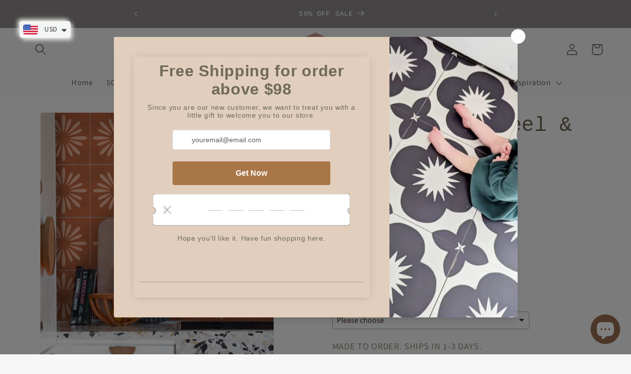

--- FILE ---
content_type: text/html; charset=utf-8
request_url: https://bleucoin.in/products/yalta-rust-peel-stick-tile
body_size: 51709
content:
<!doctype html>
<html class="no-js" lang="en">
  <head>
    <meta charset="utf-8">
    <meta http-equiv="X-UA-Compatible" content="IE=edge">
    <meta name="viewport" content="width=device-width,initial-scale=1">
    <meta name="theme-color" content="">
    <link rel="canonical" href="https://bleucoin.in/products/yalta-rust-peel-stick-tile"><link rel="icon" type="image/png" href="//bleucoin.in/cdn/shop/files/Untitled-1.png?crop=center&height=32&v=1689944426&width=32"><link rel="preconnect" href="https://fonts.shopifycdn.com" crossorigin><title>
      Pithora Rust Peel &amp; Stick Tile
 &ndash; Bleucoin</title>

    
      <meta name="description" content="No more messy tile work, grouting or renovation for tile replacement. Just Peel and stick Bleucoin Decal for a fun, DIY and instant upgrade to your home / office interiors. 💎 OUR QUALITYWe are the first creators of Peel &amp;amp; Stick tiles.Bleucoin Decals are made of premium quality vinyl &amp;amp; are highly durable. They w">
    

    

<meta property="og:site_name" content="Bleucoin">
<meta property="og:url" content="https://bleucoin.in/products/yalta-rust-peel-stick-tile">
<meta property="og:title" content="Pithora Rust Peel &amp; Stick Tile">
<meta property="og:type" content="product">
<meta property="og:description" content="No more messy tile work, grouting or renovation for tile replacement. Just Peel and stick Bleucoin Decal for a fun, DIY and instant upgrade to your home / office interiors. 💎 OUR QUALITYWe are the first creators of Peel &amp;amp; Stick tiles.Bleucoin Decals are made of premium quality vinyl &amp;amp; are highly durable. They w"><meta property="og:image" content="http://bleucoin.in/cdn/shop/files/hbhb.jpg?v=1695725308">
  <meta property="og:image:secure_url" content="https://bleucoin.in/cdn/shop/files/hbhb.jpg?v=1695725308">
  <meta property="og:image:width" content="2480">
  <meta property="og:image:height" content="2873"><meta property="og:price:amount" content="34.49">
  <meta property="og:price:currency" content="USD"><meta name="twitter:site" content="@bleucoinhome?lang=en"><meta name="twitter:card" content="summary_large_image">
<meta name="twitter:title" content="Pithora Rust Peel &amp; Stick Tile">
<meta name="twitter:description" content="No more messy tile work, grouting or renovation for tile replacement. Just Peel and stick Bleucoin Decal for a fun, DIY and instant upgrade to your home / office interiors. 💎 OUR QUALITYWe are the first creators of Peel &amp;amp; Stick tiles.Bleucoin Decals are made of premium quality vinyl &amp;amp; are highly durable. They w">


    <script src="//bleucoin.in/cdn/shop/t/8/assets/constants.js?v=58251544750838685771687247508" defer="defer"></script>
    <script src="//bleucoin.in/cdn/shop/t/8/assets/pubsub.js?v=158357773527763999511687247508" defer="defer"></script>
    <script src="//bleucoin.in/cdn/shop/t/8/assets/global.js?v=139248116715221171191687247508" defer="defer"></script><script src="//bleucoin.in/cdn/shop/t/8/assets/animations.js?v=114255849464433187621687247507" defer="defer"></script><script>window.performance && window.performance.mark && window.performance.mark('shopify.content_for_header.start');</script><meta name="google-site-verification" content="XpaZ0twkGtSaIOk3uxg2PpRNwHhYSC5_OW4IKDpbj4I">
<meta id="shopify-digital-wallet" name="shopify-digital-wallet" content="/56052580557/digital_wallets/dialog">
<meta name="shopify-checkout-api-token" content="689022b74caba802096035df4cc57b6f">
<meta id="in-context-paypal-metadata" data-shop-id="56052580557" data-venmo-supported="false" data-environment="production" data-locale="en_US" data-paypal-v4="true" data-currency="USD">
<link rel="alternate" type="application/json+oembed" href="https://bleucoin.in/products/yalta-rust-peel-stick-tile.oembed">
<script async="async" src="/checkouts/internal/preloads.js?locale=en-US"></script>
<script id="shopify-features" type="application/json">{"accessToken":"689022b74caba802096035df4cc57b6f","betas":["rich-media-storefront-analytics"],"domain":"bleucoin.in","predictiveSearch":true,"shopId":56052580557,"locale":"en"}</script>
<script>var Shopify = Shopify || {};
Shopify.shop = "bleucoin-in.myshopify.com";
Shopify.locale = "en";
Shopify.currency = {"active":"USD","rate":"1.0"};
Shopify.country = "US";
Shopify.theme = {"name":"Dawn","id":131139305677,"schema_name":"Dawn","schema_version":"10.0.0","theme_store_id":887,"role":"main"};
Shopify.theme.handle = "null";
Shopify.theme.style = {"id":null,"handle":null};
Shopify.cdnHost = "bleucoin.in/cdn";
Shopify.routes = Shopify.routes || {};
Shopify.routes.root = "/";</script>
<script type="module">!function(o){(o.Shopify=o.Shopify||{}).modules=!0}(window);</script>
<script>!function(o){function n(){var o=[];function n(){o.push(Array.prototype.slice.apply(arguments))}return n.q=o,n}var t=o.Shopify=o.Shopify||{};t.loadFeatures=n(),t.autoloadFeatures=n()}(window);</script>
<script id="shop-js-analytics" type="application/json">{"pageType":"product"}</script>
<script defer="defer" async type="module" src="//bleucoin.in/cdn/shopifycloud/shop-js/modules/v2/client.init-shop-cart-sync_C5BV16lS.en.esm.js"></script>
<script defer="defer" async type="module" src="//bleucoin.in/cdn/shopifycloud/shop-js/modules/v2/chunk.common_CygWptCX.esm.js"></script>
<script type="module">
  await import("//bleucoin.in/cdn/shopifycloud/shop-js/modules/v2/client.init-shop-cart-sync_C5BV16lS.en.esm.js");
await import("//bleucoin.in/cdn/shopifycloud/shop-js/modules/v2/chunk.common_CygWptCX.esm.js");

  window.Shopify.SignInWithShop?.initShopCartSync?.({"fedCMEnabled":true,"windoidEnabled":true});

</script>
<script>(function() {
  var isLoaded = false;
  function asyncLoad() {
    if (isLoaded) return;
    isLoaded = true;
    var urls = ["https:\/\/cdn.tmnls.reputon.com\/assets\/widget.js?shop=bleucoin-in.myshopify.com","https:\/\/cdn.shopify.com\/s\/files\/1\/0449\/2568\/1820\/t\/4\/assets\/booster_currency.js?v=1624978055\u0026shop=bleucoin-in.myshopify.com","https:\/\/cdn.shopify.com\/s\/files\/1\/0449\/2568\/1820\/t\/4\/assets\/booster_currency.js?v=1624978055\u0026shop=bleucoin-in.myshopify.com","https:\/\/cdn.nfcube.com\/instafeed-1f7e8df74b76e0e50d95f49c4278dd30.js?shop=bleucoin-in.myshopify.com","https:\/\/script.pop-convert.com\/new-micro\/production.pc.min.js?unique_id=bleucoin-in.myshopify.com\u0026shop=bleucoin-in.myshopify.com","https:\/\/cdn.s3.pop-convert.com\/pcjs.production.min.js?unique_id=bleucoin-in.myshopify.com\u0026shop=bleucoin-in.myshopify.com","https:\/\/before.bestfreecdn.com\/storage\/js\/before-56052580557.js?ver=4\u0026shop=bleucoin-in.myshopify.com","https:\/\/before.bestfreecdn.com\/storage\/js\/before-56052580557.js?ver=4\u0026shop=bleucoin-in.myshopify.com","https:\/\/before.bestfreecdn.com\/storage\/js\/before-56052580557.js?ver=4\u0026shop=bleucoin-in.myshopify.com","https:\/\/before.bestfreecdn.com\/storage\/js\/before-56052580557.js?ver=4\u0026shop=bleucoin-in.myshopify.com","https:\/\/before.bestfreecdn.com\/storage\/js\/before-56052580557.js?ver=4\u0026shop=bleucoin-in.myshopify.com","https:\/\/before.bestfreecdn.com\/storage\/js\/before-56052580557.js?ver=4\u0026shop=bleucoin-in.myshopify.com"];
    for (var i = 0; i < urls.length; i++) {
      var s = document.createElement('script');
      s.type = 'text/javascript';
      s.async = true;
      s.src = urls[i];
      var x = document.getElementsByTagName('script')[0];
      x.parentNode.insertBefore(s, x);
    }
  };
  if(window.attachEvent) {
    window.attachEvent('onload', asyncLoad);
  } else {
    window.addEventListener('load', asyncLoad, false);
  }
})();</script>
<script id="__st">var __st={"a":56052580557,"offset":19800,"reqid":"4b7195f7-e9fd-4419-b552-db4c7d78668a-1768599075","pageurl":"bleucoin.in\/products\/yalta-rust-peel-stick-tile","u":"22dc9e57df22","p":"product","rtyp":"product","rid":7282021335245};</script>
<script>window.ShopifyPaypalV4VisibilityTracking = true;</script>
<script id="captcha-bootstrap">!function(){'use strict';const t='contact',e='account',n='new_comment',o=[[t,t],['blogs',n],['comments',n],[t,'customer']],c=[[e,'customer_login'],[e,'guest_login'],[e,'recover_customer_password'],[e,'create_customer']],r=t=>t.map((([t,e])=>`form[action*='/${t}']:not([data-nocaptcha='true']) input[name='form_type'][value='${e}']`)).join(','),a=t=>()=>t?[...document.querySelectorAll(t)].map((t=>t.form)):[];function s(){const t=[...o],e=r(t);return a(e)}const i='password',u='form_key',d=['recaptcha-v3-token','g-recaptcha-response','h-captcha-response',i],f=()=>{try{return window.sessionStorage}catch{return}},m='__shopify_v',_=t=>t.elements[u];function p(t,e,n=!1){try{const o=window.sessionStorage,c=JSON.parse(o.getItem(e)),{data:r}=function(t){const{data:e,action:n}=t;return t[m]||n?{data:e,action:n}:{data:t,action:n}}(c);for(const[e,n]of Object.entries(r))t.elements[e]&&(t.elements[e].value=n);n&&o.removeItem(e)}catch(o){console.error('form repopulation failed',{error:o})}}const l='form_type',E='cptcha';function T(t){t.dataset[E]=!0}const w=window,h=w.document,L='Shopify',v='ce_forms',y='captcha';let A=!1;((t,e)=>{const n=(g='f06e6c50-85a8-45c8-87d0-21a2b65856fe',I='https://cdn.shopify.com/shopifycloud/storefront-forms-hcaptcha/ce_storefront_forms_captcha_hcaptcha.v1.5.2.iife.js',D={infoText:'Protected by hCaptcha',privacyText:'Privacy',termsText:'Terms'},(t,e,n)=>{const o=w[L][v],c=o.bindForm;if(c)return c(t,g,e,D).then(n);var r;o.q.push([[t,g,e,D],n]),r=I,A||(h.body.append(Object.assign(h.createElement('script'),{id:'captcha-provider',async:!0,src:r})),A=!0)});var g,I,D;w[L]=w[L]||{},w[L][v]=w[L][v]||{},w[L][v].q=[],w[L][y]=w[L][y]||{},w[L][y].protect=function(t,e){n(t,void 0,e),T(t)},Object.freeze(w[L][y]),function(t,e,n,w,h,L){const[v,y,A,g]=function(t,e,n){const i=e?o:[],u=t?c:[],d=[...i,...u],f=r(d),m=r(i),_=r(d.filter((([t,e])=>n.includes(e))));return[a(f),a(m),a(_),s()]}(w,h,L),I=t=>{const e=t.target;return e instanceof HTMLFormElement?e:e&&e.form},D=t=>v().includes(t);t.addEventListener('submit',(t=>{const e=I(t);if(!e)return;const n=D(e)&&!e.dataset.hcaptchaBound&&!e.dataset.recaptchaBound,o=_(e),c=g().includes(e)&&(!o||!o.value);(n||c)&&t.preventDefault(),c&&!n&&(function(t){try{if(!f())return;!function(t){const e=f();if(!e)return;const n=_(t);if(!n)return;const o=n.value;o&&e.removeItem(o)}(t);const e=Array.from(Array(32),(()=>Math.random().toString(36)[2])).join('');!function(t,e){_(t)||t.append(Object.assign(document.createElement('input'),{type:'hidden',name:u})),t.elements[u].value=e}(t,e),function(t,e){const n=f();if(!n)return;const o=[...t.querySelectorAll(`input[type='${i}']`)].map((({name:t})=>t)),c=[...d,...o],r={};for(const[a,s]of new FormData(t).entries())c.includes(a)||(r[a]=s);n.setItem(e,JSON.stringify({[m]:1,action:t.action,data:r}))}(t,e)}catch(e){console.error('failed to persist form',e)}}(e),e.submit())}));const S=(t,e)=>{t&&!t.dataset[E]&&(n(t,e.some((e=>e===t))),T(t))};for(const o of['focusin','change'])t.addEventListener(o,(t=>{const e=I(t);D(e)&&S(e,y())}));const B=e.get('form_key'),M=e.get(l),P=B&&M;t.addEventListener('DOMContentLoaded',(()=>{const t=y();if(P)for(const e of t)e.elements[l].value===M&&p(e,B);[...new Set([...A(),...v().filter((t=>'true'===t.dataset.shopifyCaptcha))])].forEach((e=>S(e,t)))}))}(h,new URLSearchParams(w.location.search),n,t,e,['guest_login'])})(!0,!0)}();</script>
<script integrity="sha256-4kQ18oKyAcykRKYeNunJcIwy7WH5gtpwJnB7kiuLZ1E=" data-source-attribution="shopify.loadfeatures" defer="defer" src="//bleucoin.in/cdn/shopifycloud/storefront/assets/storefront/load_feature-a0a9edcb.js" crossorigin="anonymous"></script>
<script data-source-attribution="shopify.dynamic_checkout.dynamic.init">var Shopify=Shopify||{};Shopify.PaymentButton=Shopify.PaymentButton||{isStorefrontPortableWallets:!0,init:function(){window.Shopify.PaymentButton.init=function(){};var t=document.createElement("script");t.src="https://bleucoin.in/cdn/shopifycloud/portable-wallets/latest/portable-wallets.en.js",t.type="module",document.head.appendChild(t)}};
</script>
<script data-source-attribution="shopify.dynamic_checkout.buyer_consent">
  function portableWalletsHideBuyerConsent(e){var t=document.getElementById("shopify-buyer-consent"),n=document.getElementById("shopify-subscription-policy-button");t&&n&&(t.classList.add("hidden"),t.setAttribute("aria-hidden","true"),n.removeEventListener("click",e))}function portableWalletsShowBuyerConsent(e){var t=document.getElementById("shopify-buyer-consent"),n=document.getElementById("shopify-subscription-policy-button");t&&n&&(t.classList.remove("hidden"),t.removeAttribute("aria-hidden"),n.addEventListener("click",e))}window.Shopify?.PaymentButton&&(window.Shopify.PaymentButton.hideBuyerConsent=portableWalletsHideBuyerConsent,window.Shopify.PaymentButton.showBuyerConsent=portableWalletsShowBuyerConsent);
</script>
<script>
  function portableWalletsCleanup(e){e&&e.src&&console.error("Failed to load portable wallets script "+e.src);var t=document.querySelectorAll("shopify-accelerated-checkout .shopify-payment-button__skeleton, shopify-accelerated-checkout-cart .wallet-cart-button__skeleton"),e=document.getElementById("shopify-buyer-consent");for(let e=0;e<t.length;e++)t[e].remove();e&&e.remove()}function portableWalletsNotLoadedAsModule(e){e instanceof ErrorEvent&&"string"==typeof e.message&&e.message.includes("import.meta")&&"string"==typeof e.filename&&e.filename.includes("portable-wallets")&&(window.removeEventListener("error",portableWalletsNotLoadedAsModule),window.Shopify.PaymentButton.failedToLoad=e,"loading"===document.readyState?document.addEventListener("DOMContentLoaded",window.Shopify.PaymentButton.init):window.Shopify.PaymentButton.init())}window.addEventListener("error",portableWalletsNotLoadedAsModule);
</script>

<script type="module" src="https://bleucoin.in/cdn/shopifycloud/portable-wallets/latest/portable-wallets.en.js" onError="portableWalletsCleanup(this)" crossorigin="anonymous"></script>
<script nomodule>
  document.addEventListener("DOMContentLoaded", portableWalletsCleanup);
</script>

<script id='scb4127' type='text/javascript' async='' src='https://bleucoin.in/cdn/shopifycloud/privacy-banner/storefront-banner.js'></script><link id="shopify-accelerated-checkout-styles" rel="stylesheet" media="screen" href="https://bleucoin.in/cdn/shopifycloud/portable-wallets/latest/accelerated-checkout-backwards-compat.css" crossorigin="anonymous">
<style id="shopify-accelerated-checkout-cart">
        #shopify-buyer-consent {
  margin-top: 1em;
  display: inline-block;
  width: 100%;
}

#shopify-buyer-consent.hidden {
  display: none;
}

#shopify-subscription-policy-button {
  background: none;
  border: none;
  padding: 0;
  text-decoration: underline;
  font-size: inherit;
  cursor: pointer;
}

#shopify-subscription-policy-button::before {
  box-shadow: none;
}

      </style>
<script id="sections-script" data-sections="header" defer="defer" src="//bleucoin.in/cdn/shop/t/8/compiled_assets/scripts.js?v=2523"></script>
<script>window.performance && window.performance.mark && window.performance.mark('shopify.content_for_header.end');</script>


    <style data-shopify>
      @font-face {
  font-family: "Source Sans Pro";
  font-weight: 400;
  font-style: normal;
  font-display: swap;
  src: url("//bleucoin.in/cdn/fonts/source_sans_pro/sourcesanspro_n4.50ae3e156aed9a794db7e94c4d00984c7b66616c.woff2") format("woff2"),
       url("//bleucoin.in/cdn/fonts/source_sans_pro/sourcesanspro_n4.d1662e048bd96ae7123e46600ff9744c0d84502d.woff") format("woff");
}

      @font-face {
  font-family: "Source Sans Pro";
  font-weight: 700;
  font-style: normal;
  font-display: swap;
  src: url("//bleucoin.in/cdn/fonts/source_sans_pro/sourcesanspro_n7.41cbad1715ffa6489ec3aab1c16fda6d5bdf2235.woff2") format("woff2"),
       url("//bleucoin.in/cdn/fonts/source_sans_pro/sourcesanspro_n7.01173495588557d2be0eb2bb2ecdf8e4f01cf917.woff") format("woff");
}

      @font-face {
  font-family: "Source Sans Pro";
  font-weight: 400;
  font-style: italic;
  font-display: swap;
  src: url("//bleucoin.in/cdn/fonts/source_sans_pro/sourcesanspro_i4.130f29b9baa0095b80aea9236ca9ef6ab0069c67.woff2") format("woff2"),
       url("//bleucoin.in/cdn/fonts/source_sans_pro/sourcesanspro_i4.6146c8c8ae7b8853ccbbc8b859fcf805016ee743.woff") format("woff");
}

      @font-face {
  font-family: "Source Sans Pro";
  font-weight: 700;
  font-style: italic;
  font-display: swap;
  src: url("//bleucoin.in/cdn/fonts/source_sans_pro/sourcesanspro_i7.98bb15b3a23880a6e1d86ade6dbb197526ff768d.woff2") format("woff2"),
       url("//bleucoin.in/cdn/fonts/source_sans_pro/sourcesanspro_i7.6274cea5e22a575d33653322a4399caadffb1338.woff") format("woff");
}

      

      
        :root,
        .color-background-1 {
          --color-background: 247,247,247;
        
          --gradient-background: #f7f7f7;
        
        --color-foreground: 108,101,79;
        --color-shadow: 18,18,18;
        --color-button: 108,101,79;
        --color-button-text: 255,255,255;
        --color-secondary-button: 247,247,247;
        --color-secondary-button-text: 18,18,18;
        --color-link: 18,18,18;
        --color-badge-foreground: 108,101,79;
        --color-badge-background: 247,247,247;
        --color-badge-border: 108,101,79;
        --payment-terms-background-color: rgb(247 247 247);
      }
      
        
        .color-background-2 {
          --color-background: 243,243,243;
        
          --gradient-background: #f3f3f3;
        
        --color-foreground: 56,53,45;
        --color-shadow: 18,18,18;
        --color-button: 56,53,45;
        --color-button-text: 212,202,168;
        --color-secondary-button: 243,243,243;
        --color-secondary-button-text: 18,18,18;
        --color-link: 18,18,18;
        --color-badge-foreground: 56,53,45;
        --color-badge-background: 243,243,243;
        --color-badge-border: 56,53,45;
        --payment-terms-background-color: rgb(243 243 243);
      }
      
        
        .color-inverse {
          --color-background: 247,247,247;
        
          --gradient-background: #f7f7f7;
        
        --color-foreground: 255,255,255;
        --color-shadow: 18,18,18;
        --color-button: 191,154,154;
        --color-button-text: 247,247,247;
        --color-secondary-button: 247,247,247;
        --color-secondary-button-text: 255,255,255;
        --color-link: 255,255,255;
        --color-badge-foreground: 255,255,255;
        --color-badge-background: 247,247,247;
        --color-badge-border: 255,255,255;
        --payment-terms-background-color: rgb(247 247 247);
      }
      
        
        .color-accent-1 {
          --color-background: 140,136,137;
        
          --gradient-background: #8c8889;
        
        --color-foreground: 255,255,255;
        --color-shadow: 18,18,18;
        --color-button: 255,255,255;
        --color-button-text: 18,18,18;
        --color-secondary-button: 140,136,137;
        --color-secondary-button-text: 255,255,255;
        --color-link: 255,255,255;
        --color-badge-foreground: 255,255,255;
        --color-badge-background: 140,136,137;
        --color-badge-border: 255,255,255;
        --payment-terms-background-color: rgb(140 136 137);
      }
      
        
        .color-accent-2 {
          --color-background: 231,180,180;
        
          --gradient-background: #e7b4b4;
        
        --color-foreground: 52,120,158;
        --color-shadow: 18,18,18;
        --color-button: 255,255,255;
        --color-button-text: 51,79,180;
        --color-secondary-button: 231,180,180;
        --color-secondary-button-text: 255,255,255;
        --color-link: 255,255,255;
        --color-badge-foreground: 52,120,158;
        --color-badge-background: 231,180,180;
        --color-badge-border: 52,120,158;
        --payment-terms-background-color: rgb(231 180 180);
      }
      

      body, .color-background-1, .color-background-2, .color-inverse, .color-accent-1, .color-accent-2 {
        color: rgba(var(--color-foreground), 0.75);
        background-color: rgb(var(--color-background));
      }

      :root {
        --font-body-family: "Source Sans Pro", sans-serif;
        --font-body-style: normal;
        --font-body-weight: 400;
        --font-body-weight-bold: 700;

        --font-heading-family: "SF Mono", Menlo, Consolas, Monaco, Liberation Mono, Lucida Console, monospace, Apple Color Emoji, Segoe UI Emoji, Segoe UI Symbol;
        --font-heading-style: normal;
        --font-heading-weight: 400;

        --font-body-scale: 1.15;
        --font-heading-scale: 0.9130434782608695;

        --media-padding: px;
        --media-border-opacity: 0.05;
        --media-border-width: 1px;
        --media-radius: 0px;
        --media-shadow-opacity: 0.0;
        --media-shadow-horizontal-offset: 0px;
        --media-shadow-vertical-offset: 4px;
        --media-shadow-blur-radius: 5px;
        --media-shadow-visible: 0;

        --page-width: 160rem;
        --page-width-margin: 0rem;

        --product-card-image-padding: 0.0rem;
        --product-card-corner-radius: 0.0rem;
        --product-card-text-alignment: left;
        --product-card-border-width: 0.0rem;
        --product-card-border-opacity: 0.1;
        --product-card-shadow-opacity: 0.0;
        --product-card-shadow-visible: 0;
        --product-card-shadow-horizontal-offset: 0.0rem;
        --product-card-shadow-vertical-offset: 0.4rem;
        --product-card-shadow-blur-radius: 0.5rem;

        --collection-card-image-padding: 0.0rem;
        --collection-card-corner-radius: 0.0rem;
        --collection-card-text-alignment: left;
        --collection-card-border-width: 0.0rem;
        --collection-card-border-opacity: 0.1;
        --collection-card-shadow-opacity: 0.0;
        --collection-card-shadow-visible: 0;
        --collection-card-shadow-horizontal-offset: 0.0rem;
        --collection-card-shadow-vertical-offset: 0.4rem;
        --collection-card-shadow-blur-radius: 0.5rem;

        --blog-card-image-padding: 0.0rem;
        --blog-card-corner-radius: 0.0rem;
        --blog-card-text-alignment: left;
        --blog-card-border-width: 0.0rem;
        --blog-card-border-opacity: 0.1;
        --blog-card-shadow-opacity: 0.0;
        --blog-card-shadow-visible: 0;
        --blog-card-shadow-horizontal-offset: 0.0rem;
        --blog-card-shadow-vertical-offset: 0.4rem;
        --blog-card-shadow-blur-radius: 0.5rem;

        --badge-corner-radius: 4.0rem;

        --popup-border-width: 1px;
        --popup-border-opacity: 0.1;
        --popup-corner-radius: 0px;
        --popup-shadow-opacity: 0.0;
        --popup-shadow-horizontal-offset: 0px;
        --popup-shadow-vertical-offset: 4px;
        --popup-shadow-blur-radius: 5px;

        --drawer-border-width: 1px;
        --drawer-border-opacity: 0.1;
        --drawer-shadow-opacity: 0.0;
        --drawer-shadow-horizontal-offset: 0px;
        --drawer-shadow-vertical-offset: 4px;
        --drawer-shadow-blur-radius: 5px;

        --spacing-sections-desktop: 0px;
        --spacing-sections-mobile: 0px;

        --grid-desktop-vertical-spacing: 4px;
        --grid-desktop-horizontal-spacing: 4px;
        --grid-mobile-vertical-spacing: 2px;
        --grid-mobile-horizontal-spacing: 2px;

        --text-boxes-border-opacity: 0.1;
        --text-boxes-border-width: 0px;
        --text-boxes-radius: 0px;
        --text-boxes-shadow-opacity: 0.0;
        --text-boxes-shadow-visible: 0;
        --text-boxes-shadow-horizontal-offset: 0px;
        --text-boxes-shadow-vertical-offset: 4px;
        --text-boxes-shadow-blur-radius: 5px;

        --buttons-radius: 0px;
        --buttons-radius-outset: 0px;
        --buttons-border-width: 1px;
        --buttons-border-opacity: 1.0;
        --buttons-shadow-opacity: 0.0;
        --buttons-shadow-visible: 0;
        --buttons-shadow-horizontal-offset: 0px;
        --buttons-shadow-vertical-offset: 4px;
        --buttons-shadow-blur-radius: 5px;
        --buttons-border-offset: 0px;

        --inputs-radius: 0px;
        --inputs-border-width: 1px;
        --inputs-border-opacity: 0.55;
        --inputs-shadow-opacity: 0.0;
        --inputs-shadow-horizontal-offset: 0px;
        --inputs-margin-offset: 0px;
        --inputs-shadow-vertical-offset: 4px;
        --inputs-shadow-blur-radius: 5px;
        --inputs-radius-outset: 0px;

        --variant-pills-radius: 40px;
        --variant-pills-border-width: 1px;
        --variant-pills-border-opacity: 0.55;
        --variant-pills-shadow-opacity: 0.0;
        --variant-pills-shadow-horizontal-offset: 0px;
        --variant-pills-shadow-vertical-offset: 4px;
        --variant-pills-shadow-blur-radius: 5px;
      }

      *,
      *::before,
      *::after {
        box-sizing: inherit;
      }

      html {
        box-sizing: border-box;
        font-size: calc(var(--font-body-scale) * 62.5%);
        height: 100%;
      }

      body {
        display: grid;
        grid-template-rows: auto auto 1fr auto;
        grid-template-columns: 100%;
        min-height: 100%;
        margin: 0;
        font-size: 1.5rem;
        letter-spacing: 0.06rem;
        line-height: calc(1 + 0.8 / var(--font-body-scale));
        font-family: var(--font-body-family);
        font-style: var(--font-body-style);
        font-weight: var(--font-body-weight);
      }

      @media screen and (min-width: 750px) {
        body {
          font-size: 1.6rem;
        }
      }
    </style>

    <link href="//bleucoin.in/cdn/shop/t/8/assets/base.css?v=117828829876360325261687247507" rel="stylesheet" type="text/css" media="all" />
<link rel="preload" as="font" href="//bleucoin.in/cdn/fonts/source_sans_pro/sourcesanspro_n4.50ae3e156aed9a794db7e94c4d00984c7b66616c.woff2" type="font/woff2" crossorigin><link
        rel="stylesheet"
        href="//bleucoin.in/cdn/shop/t/8/assets/component-predictive-search.css?v=118923337488134913561687247508"
        media="print"
        onload="this.media='all'"
      ><script>
      document.documentElement.className = document.documentElement.className.replace('no-js', 'js');
      if (Shopify.designMode) {
        document.documentElement.classList.add('shopify-design-mode');
      }
    </script>
  
<!-- BEGIN app block: shopify://apps/king-product-options-variant/blocks/app-embed/ce104259-52b1-4720-9ecf-76b34cae0401 -->
    
        <!-- BEGIN app snippet: option.v1 --><link href="//cdn.shopify.com/extensions/019b4e43-a383-7f0c-979c-7303d462adcd/king-product-options-variant-70/assets/ymq-option.css" rel="stylesheet" type="text/css" media="all" />
<link async href='https://option.ymq.cool/option/bottom.css' rel='stylesheet'> 
<style id="ymq-jsstyle"></style>
<script data-asyncLoad='asyncLoad' data-mbAt2ktK3Dmszf6K="mbAt2ktK3Dmszf6K">
    window.best_option = window.best_option || {}; 

    best_option.shop = `bleucoin-in.myshopify.com`; 

    best_option.page = `product`; 

    best_option.ymq_option_branding = {}; 
      
        best_option.ymq_option_branding = {"button":{"--button-border-color":"#462C1D","--button-border-checked-color":"#000000","--button-border-disabled-color":"#000000","--button-background-color":"#F4EEE1","--button-background-checked-color":"#F4EEE1","--button-background-disabled-color":"#F4EEE1","--button-font-color":"#462C1D","--button-font-checked-color":"#462C1D","--button-font-disabled-color":"#CCCCCC","--button-margin-u-d":"4","--button-margin-l-r":"4","--button-padding-u-d":"10","--button-padding-l-r":"16","--button-font-size":"16","--button-line-height":"20","--button-border-radius":"4"},"radio":{"--radio-border-color":"#BBC1E1","--radio-border-checked-color":"#BBC1E1","--radio-border-disabled-color":"#BBC1E1","--radio-border-hover-color":"#BBC1E1","--radio-background-color":"#FFFFFF","--radio-background-checked-color":"#275EFE","--radio-background-disabled-color":"#E1E6F9","--radio-background-hover-color":"#FFFFFF","--radio-inner-color":"#E1E6F9","--radio-inner-checked-color":"#FFFFFF","--radio-inner-disabled-color":"#FFFFFF"},"input":{"--input-border-color":"#717171","--input-border-checked-color":"#000000","--input-background-color":"#FFFFFF","--input-background-checked-color":"#FFFFFF","--input-font-color":"#000000","--input-font-checked-color":"#000000","--input-padding-u-d":"9","--input-padding-l-r":"16","--input-width":"100","--input-max-width":"400","--input-font-size":"12","--input-border-radius":"4"},"select":{"--select-border-color":"#000000","--select-border-checked-color":"#000000","--select-background-color":"#FFFFFF","--select-background-checked-color":"#FFFFFF","--select-font-color":"#000000","--select-font-checked-color":"#000000","--select-option-background-color":"#FFFFFF","--select-option-background-checked-color":"#F5F9FF","--select-option-background-disabled-color":"#FFFFFF","--select-option-font-color":"#000000","--select-option-font-checked-color":"#000000","--select-option-font-disabled-color":"#CCCCCC","--select-padding-u-d":"9","--select-padding-l-r":"16","--select-option-padding-u-d":"9","--select-option-padding-l-r":"16","--select-width":"100","--select-max-width":"400","--select-font-size":"14","--select-border-radius":"0"},"multiple":{"--multiple-background-color":"#F5F9FF","--multiple-font-color":"#000000","--multiple-padding-u-d":"2","--multiple-padding-l-r":"8","--multiple-font-size":"12","--multiple-border-radius":"0"},"img":{"--img-border-color":"#F7F7F7","--img-border-checked-color":"#000000","--img-border-disabled-color":"#000000","--img-width":"50","--img-height":"50","--img-selected-upper-url":"","--img-disabled-upper-url":"","--img-upper-padding":"0","--img-margin-u-d":"2","--img-margin-l-r":"2","--img-border-radius":"4"},"upload":{"--upload-background-color":"#409EFF","--upload-font-color":"#FFFFFF","--upload-border-color":"#409EFF","--upload-padding-u-d":"12","--upload-padding-l-r":"20","--upload-font-size":"12","--upload-border-radius":"4"},"cart":{"--cart-border-color":"#000000","--buy-border-color":"#000000","--cart-border-hover-color":"#000000","--buy-border-hover-color":"#000000","--cart-background-color":"#000000","--buy-background-color":"#000000","--cart-background-hover-color":"#000000","--buy-background-hover-color":"#000000","--cart-font-color":"#FFFFFF","--buy-font-color":"#FFFFFF","--cart-font-hover-color":"#FFFFFF","--buy-font-hover-color":"#FFFFFF","--cart-padding-u-d":"12","--cart-padding-l-r":"16","--buy-padding-u-d":"12","--buy-padding-l-r":"16","--cart-margin-u-d":"4","--cart-margin-l-r":"0","--buy-margin-u-d":"4","--buy-margin-l-r":"0","--cart-width":"100","--cart-max-width":"800","--buy-width":"100","--buy-max-width":"800","--cart-font-size":"14","--cart-border-radius":"0","--buy-font-size":"14","--buy-border-radius":"0"},"quantity":{"--quantity-border-color":"#A6A3A3","--quantity-font-color":"#000000","--quantity-background-color":"#FFFFFF","--quantity-width":"150","--quantity-height":"40","--quantity-font-size":"14","--quantity-border-radius":"0"},"global":{"--global-title-color":"#000000","--global-help-color":"#000000","--global-error-color":"#DC3545","--global-title-font-size":"14","--global-help-font-size":"12","--global-error-font-size":"12","--global-margin-top":"0","--global-margin-bottom":"20","--global-margin-left":"0","--global-margin-right":"0","--global-title-margin-top":"0","--global-title-margin-bottom":"5","--global-title-margin-left":"0","--global-title-margin-right":"0","--global-help-margin-top":"5","--global-help-margin-bottom":"0","--global-help-margin-left":"0","--global-help-margin-right":"0","--global-error-margin-top":"5","--global-error-margin-bottom":"0","--global-error-margin-left":"0","--global-error-margin-right":"0"},"discount":{"--new-discount-normal-color":"#1878B9","--new-discount-error-color":"#E22120","--new-discount-layout":"flex-end"},"lan":{"require":"This is a required field.","email":"Please enter a valid email address.","phone":"Please enter the correct phone.","number":"Please enter an number.","integer":"Please enter an integer.","min_char":"Please enter no less than %s characters.","max_char":"Please enter no more than %s characters.","max_s":"Please choose less than %s options.","min_s":"Please choose more than %s options.","total_s":"Please choose %s options.","min":"Please enter no less than %s.","max":"Please enter no more than %s.","currency":"USD","sold_out":"sold out","please_choose":"Please choose","add_to_cart":"ADD TO CART","buy_it_now":"BUY IT NOW","add_price_text":"Selection will add %s to the price","discount_code":"Discount code","application":"Apply","discount_error1":"Enter a valid discount code","discount_error2":"discount code isn't valid for the items in your cart"},"price":{"--price-border-color":"#000000","--price-background-color":"#FFFFFF","--price-font-color":"#000000","--price-price-font-color":"#03de90","--price-padding-u-d":"9","--price-padding-l-r":"16","--price-width":"100","--price-max-width":"400","--price-font-size":"14","--price-border-radius":"0"},"extra":{"is_show":"1","plan":"0","quantity-box":"0","price-value":"3,4,15,6,16,7","variant-original-margin-bottom":"15","strong-dorp-down":0,"radio-unchecked":1,"close-cart-rate":1,"automic-swatch-ajax":1,"img-option-bigger":0,"add-button-reload":1,"version":200,"img_cdn":1,"show_wholesale_pricing_fixed":0,"real-time-upload":1,"buy-now-new":1,"option_value_split":", ","form-box-new":1,"variant-original":"1"},"original-select":{"--no-strong-color":"#462C1D","--no-strong-color-focus":"#462C1D","--no-strong-background":"#F7F7F7","--no-strong-background-focus":"#FFFFFF","--no-strong-padding-t":"6","--no-strong-padding-b":"6","--no-strong-padding-l":"8","--no-strong-padding-r":"22","--no-strong-min-height":"36","--no-strong-line-height":"1.2","--no-strong-max-width":"400","--no-strong-border":"1","--no-strong-border-radius":"4","--no-strong-border-color":"#A0A0A0","--no-strong-border-color-focus":"#A0A0A0"}}; 
     
        
    best_option.product = {"id":7282021335245,"title":"Pithora Rust Peel \u0026 Stick Tile","handle":"yalta-rust-peel-stick-tile","description":"\u003cdiv data-mce-fragment=\"1\"\u003e\u003cspan data-mce-fragment=\"1\"\u003eNo more messy tile work, grouting or renovation for tile replacement. Just Peel and stick Bleucoin Decal for a fun, DIY and instant upgrade to your home \/ office interiors.\u003c\/span\u003e\u003c\/div\u003e\n\u003cdiv data-mce-fragment=\"1\"\u003e\u003cspan data-mce-fragment=\"1\"\u003e\u003c\/span\u003e\u003c\/div\u003e\n\u003cdiv data-mce-fragment=\"1\"\u003e\u003cspan data-mce-fragment=\"1\"\u003e\u003c\/span\u003e\u003c\/div\u003e\n\u003cdiv data-mce-fragment=\"1\"\u003e\n\u003cspan data-mce-fragment=\"1\"\u003e💎 OUR QUALITY\u003c\/span\u003e\u003cbr data-mce-fragment=\"1\"\u003e\u003cspan data-mce-fragment=\"1\"\u003eWe are the first creators of Peel \u0026amp; Stick tiles.\u003c\/span\u003e\u003cbr data-mce-fragment=\"1\"\u003e\u003cspan data-mce-fragment=\"1\"\u003eBleucoin Decals are made of premium quality vinyl \u0026amp; are highly durable. They will last for many years with little or zero maintenance.\u003c\/span\u003e\u003cbr data-mce-fragment=\"1\"\u003e\u003cbr data-mce-fragment=\"1\"\u003e\u003cspan data-mce-fragment=\"1\"\u003e❤️ \u003c\/span\u003eSIZE:\u003c\/div\u003e\n\u003cdiv\u003eYou can select the size from size drop down button.\u003cbr\u003eIn case you need a custom size ,Write to us, We will make it without any extra cost.\u003cbr\u003eIf your Tile Size is 10cm x 10cm = Select Size 4\" x 4\"\u003cbr\u003eTile Size 15cm x 15cm = Select Size 6\" x 6\"\u003cbr\u003eTile Size 20cm x 20cm = Select Size 8\" x 8\"\u003c\/div\u003e\n\u003cdiv\u003eTile Size 30cm x 30cm = Select Size 12\" x 12\"\u003c\/div\u003e\n\u003cdiv\u003eTile Size 33cm x 33cm = Select Size 13\" x 13\"\u003c\/div\u003e\n\u003cdiv\u003eIf the tile size is in centimeters, Pls leave a note of measurements which checking out to make them in perfect measurements. \u003c\/div\u003e\n\u003cdiv\u003e\u003cbr\u003e\u003c\/div\u003e\n\u003cdiv\u003eIf you select 49\" x 24\" panels - You will receive 2 panels of 49\" X 12\", which covers 4 x 2 ft area. \u003cbr\u003eThe panel is available with grout effects \u0026amp; without grout effects.\u003c\/div\u003e\n\u003cdiv\u003e\u003c\/div\u003e\n\u003cdiv\u003e\u003c\/div\u003e\n\u003cdiv data-mce-fragment=\"1\"\u003e\n\u003cspan data-mce-fragment=\"1\"\u003e❤️ \u003c\/span\u003eQUANTITY: As per your selection\u003c\/div\u003e\n\u003cdiv data-mce-fragment=\"1\"\u003e\u003c\/div\u003e\n\u003cdiv data-mce-fragment=\"1\"\u003e\u003c\/div\u003e\n\u003cdiv data-mce-fragment=\"1\"\u003e\n\u003cspan data-mce-fragment=\"1\"\u003e🌈 COLOR: As per the picture\u003c\/span\u003e\u003cbr data-mce-fragment=\"1\"\u003e\u003cspan data-mce-fragment=\"1\"\u003e(Slight variation in color may be observed due to monitor \/ screen color settings of your computer \/ mobile \/ tablets)\u003c\/span\u003e\u003cbr data-mce-fragment=\"1\"\u003e\u003cbr data-mce-fragment=\"1\"\u003e\u003cspan data-mce-fragment=\"1\"\u003e❤️ FINISH\u003c\/span\u003e\u003cbr data-mce-fragment=\"1\"\u003e- Matt\u003c\/div\u003e\n\u003cdiv data-mce-fragment=\"1\"\u003e- Glossy\u003c\/div\u003e\n\u003cdiv data-mce-fragment=\"1\"\u003e- Anti Skid Floor Matt- 500 Microns\u003c\/div\u003e\n\u003cdiv data-mce-fragment=\"1\"\u003e\u003c\/div\u003e\n\u003cdiv data-mce-fragment=\"1\"\u003e\u003c\/div\u003e\n\u003cdiv data-mce-fragment=\"1\"\u003e\u003cspan\u003e❤️GROUTS \u003c\/span\u003e\u003c\/div\u003e\n\u003cdiv data-mce-fragment=\"1\"\u003e\n\u003cspan\u003eIf you are installing them on to non Tiled surface, You can add faux grouts. \u003c\/span\u003e\u003cspan\u003eThe faux grouts are available in Grey ,White \u0026amp; Black. Please leave your choice at the checkout. More info on Bleucoin Faux Grouts - https:\/\/bleucoin.in\/pages\/what-are-grouts\u003c\/span\u003e\n\u003c\/div\u003e\n\u003cdiv data-mce-fragment=\"1\"\u003e\u003cspan\u003e\u003c\/span\u003e\u003c\/div\u003e\n\u003cdiv data-mce-fragment=\"1\"\u003e\u003cspan\u003e\u003c\/span\u003e\u003c\/div\u003e\n\u003cdiv data-mce-fragment=\"1\"\u003e\u003c\/div\u003e\n\u003cdiv data-mce-fragment=\"1\"\u003e\u003c\/div\u003e\n\u003cdiv data-mce-fragment=\"1\"\u003e\u003cspan data-mce-fragment=\"1\"\u003e❤️ Surface \u003c\/span\u003e\u003c\/div\u003e\n\u003cdiv data-mce-fragment=\"1\"\u003e\u003cspan data-mce-fragment=\"1\"\u003eYou can install them on to:\u003c\/span\u003e\u003c\/div\u003e\n\u003cdiv data-mce-fragment=\"1\"\u003e\n\u003cspan data-mce-fragment=\"1\"\u003eTile, Wall, Laminate, Wood, Metal, Glass almost all home surfaces.\u003c\/span\u003e\u003cspan data-mce-fragment=\"1\"\u003e \u003c\/span\u003e\u003cspan data-mce-fragment=\"1\"\u003eMake sure the surface is smooth, texture free, clean \u0026amp; dust free for best adhesion. For semi textured surface or very high traffic area, we recommend to add a layer of clear edge sealant (caulking agent) and they will be durable forever.\u003c\/span\u003e\n\u003c\/div\u003e\n\u003cdiv data-mce-fragment=\"1\"\u003e\u003cspan data-mce-fragment=\"1\"\u003eThese are flat vinyl stickers. They may appear 3D for some designs as they are purposefully created so to mimic a real tile.\u003c\/span\u003e\u003c\/div\u003e\n\u003cdiv data-mce-fragment=\"1\"\u003e\u003cspan data-mce-fragment=\"1\"\u003e\u003c\/span\u003e\u003c\/div\u003e\n\u003cdiv data-mce-fragment=\"1\"\u003e\u003cbr\u003e\u003c\/div\u003e","published_at":"2023-09-26T16:18:29+05:30","created_at":"2023-09-26T16:17:36+05:30","vendor":"bleucoin.in","type":"tile decal","tags":["NOSCALE","TERRACOTTA"],"price":3449,"price_min":3449,"price_max":33949,"available":true,"price_varies":true,"compare_at_price":null,"compare_at_price_min":0,"compare_at_price_max":0,"compare_at_price_varies":false,"variants":[{"id":41888600031437,"title":"3\" x 3\" (44 pcs) \/ Matt","option1":"3\" x 3\" (44 pcs)","option2":"Matt","option3":null,"sku":null,"requires_shipping":true,"taxable":true,"featured_image":null,"available":true,"name":"Pithora Rust Peel \u0026 Stick Tile - 3\" x 3\" (44 pcs) \/ Matt","public_title":"3\" x 3\" (44 pcs) \/ Matt","options":["3\" x 3\" (44 pcs)","Matt"],"price":5449,"weight":0,"compare_at_price":null,"inventory_management":null,"barcode":null,"requires_selling_plan":false,"selling_plan_allocations":[]},{"id":41888600064205,"title":"3\" x 3\" (44 pcs) \/ Glossy","option1":"3\" x 3\" (44 pcs)","option2":"Glossy","option3":null,"sku":null,"requires_shipping":true,"taxable":true,"featured_image":null,"available":true,"name":"Pithora Rust Peel \u0026 Stick Tile - 3\" x 3\" (44 pcs) \/ Glossy","public_title":"3\" x 3\" (44 pcs) \/ Glossy","options":["3\" x 3\" (44 pcs)","Glossy"],"price":5449,"weight":0,"compare_at_price":null,"inventory_management":null,"barcode":null,"requires_selling_plan":false,"selling_plan_allocations":[]},{"id":41888600096973,"title":"3\" x 3\" (44 pcs) \/ Anti Slip Floor","option1":"3\" x 3\" (44 pcs)","option2":"Anti Slip Floor","option3":null,"sku":null,"requires_shipping":true,"taxable":true,"featured_image":null,"available":true,"name":"Pithora Rust Peel \u0026 Stick Tile - 3\" x 3\" (44 pcs) \/ Anti Slip Floor","public_title":"3\" x 3\" (44 pcs) \/ Anti Slip Floor","options":["3\" x 3\" (44 pcs)","Anti Slip Floor"],"price":6449,"weight":0,"compare_at_price":null,"inventory_management":null,"barcode":null,"requires_selling_plan":false,"selling_plan_allocations":[]},{"id":41888600129741,"title":"4\" x 4\" (44 pcs) \/ Matt","option1":"4\" x 4\" (44 pcs)","option2":"Matt","option3":null,"sku":null,"requires_shipping":true,"taxable":true,"featured_image":null,"available":true,"name":"Pithora Rust Peel \u0026 Stick Tile - 4\" x 4\" (44 pcs) \/ Matt","public_title":"4\" x 4\" (44 pcs) \/ Matt","options":["4\" x 4\" (44 pcs)","Matt"],"price":7849,"weight":0,"compare_at_price":null,"inventory_management":null,"barcode":null,"requires_selling_plan":false,"selling_plan_allocations":[]},{"id":41888600162509,"title":"4\" x 4\" (44 pcs) \/ Glossy","option1":"4\" x 4\" (44 pcs)","option2":"Glossy","option3":null,"sku":null,"requires_shipping":true,"taxable":true,"featured_image":null,"available":true,"name":"Pithora Rust Peel \u0026 Stick Tile - 4\" x 4\" (44 pcs) \/ Glossy","public_title":"4\" x 4\" (44 pcs) \/ Glossy","options":["4\" x 4\" (44 pcs)","Glossy"],"price":7849,"weight":0,"compare_at_price":null,"inventory_management":null,"barcode":null,"requires_selling_plan":false,"selling_plan_allocations":[]},{"id":41888600195277,"title":"4\" x 4\" (44 pcs) \/ Anti Slip Floor","option1":"4\" x 4\" (44 pcs)","option2":"Anti Slip Floor","option3":null,"sku":null,"requires_shipping":true,"taxable":true,"featured_image":null,"available":true,"name":"Pithora Rust Peel \u0026 Stick Tile - 4\" x 4\" (44 pcs) \/ Anti Slip Floor","public_title":"4\" x 4\" (44 pcs) \/ Anti Slip Floor","options":["4\" x 4\" (44 pcs)","Anti Slip Floor"],"price":9449,"weight":0,"compare_at_price":null,"inventory_management":null,"barcode":null,"requires_selling_plan":false,"selling_plan_allocations":[]},{"id":41888600228045,"title":"4.25\" x 4.25\" (44pcs) \/ Matt","option1":"4.25\" x 4.25\" (44pcs)","option2":"Matt","option3":null,"sku":null,"requires_shipping":true,"taxable":true,"featured_image":null,"available":true,"name":"Pithora Rust Peel \u0026 Stick Tile - 4.25\" x 4.25\" (44pcs) \/ Matt","public_title":"4.25\" x 4.25\" (44pcs) \/ Matt","options":["4.25\" x 4.25\" (44pcs)","Matt"],"price":8549,"weight":0,"compare_at_price":null,"inventory_management":null,"barcode":null,"requires_selling_plan":false,"selling_plan_allocations":[]},{"id":41888600260813,"title":"4.25\" x 4.25\" (44pcs) \/ Glossy","option1":"4.25\" x 4.25\" (44pcs)","option2":"Glossy","option3":null,"sku":null,"requires_shipping":true,"taxable":true,"featured_image":null,"available":true,"name":"Pithora Rust Peel \u0026 Stick Tile - 4.25\" x 4.25\" (44pcs) \/ Glossy","public_title":"4.25\" x 4.25\" (44pcs) \/ Glossy","options":["4.25\" x 4.25\" (44pcs)","Glossy"],"price":8549,"weight":0,"compare_at_price":null,"inventory_management":null,"barcode":null,"requires_selling_plan":false,"selling_plan_allocations":[]},{"id":41888600293581,"title":"4.25\" x 4.25\" (44pcs) \/ Anti Slip Floor","option1":"4.25\" x 4.25\" (44pcs)","option2":"Anti Slip Floor","option3":null,"sku":null,"requires_shipping":true,"taxable":true,"featured_image":null,"available":true,"name":"Pithora Rust Peel \u0026 Stick Tile - 4.25\" x 4.25\" (44pcs) \/ Anti Slip Floor","public_title":"4.25\" x 4.25\" (44pcs) \/ Anti Slip Floor","options":["4.25\" x 4.25\" (44pcs)","Anti Slip Floor"],"price":10849,"weight":0,"compare_at_price":null,"inventory_management":null,"barcode":null,"requires_selling_plan":false,"selling_plan_allocations":[]},{"id":41888600326349,"title":"5\" x 5\" (44 pcs) \/ Matt","option1":"5\" x 5\" (44 pcs)","option2":"Matt","option3":null,"sku":null,"requires_shipping":true,"taxable":true,"featured_image":null,"available":true,"name":"Pithora Rust Peel \u0026 Stick Tile - 5\" x 5\" (44 pcs) \/ Matt","public_title":"5\" x 5\" (44 pcs) \/ Matt","options":["5\" x 5\" (44 pcs)","Matt"],"price":9449,"weight":0,"compare_at_price":null,"inventory_management":null,"barcode":null,"requires_selling_plan":false,"selling_plan_allocations":[]},{"id":41888600359117,"title":"5\" x 5\" (44 pcs) \/ Glossy","option1":"5\" x 5\" (44 pcs)","option2":"Glossy","option3":null,"sku":null,"requires_shipping":true,"taxable":true,"featured_image":null,"available":true,"name":"Pithora Rust Peel \u0026 Stick Tile - 5\" x 5\" (44 pcs) \/ Glossy","public_title":"5\" x 5\" (44 pcs) \/ Glossy","options":["5\" x 5\" (44 pcs)","Glossy"],"price":9449,"weight":0,"compare_at_price":null,"inventory_management":null,"barcode":null,"requires_selling_plan":false,"selling_plan_allocations":[]},{"id":41888600391885,"title":"5\" x 5\" (44 pcs) \/ Anti Slip Floor","option1":"5\" x 5\" (44 pcs)","option2":"Anti Slip Floor","option3":null,"sku":null,"requires_shipping":true,"taxable":true,"featured_image":null,"available":true,"name":"Pithora Rust Peel \u0026 Stick Tile - 5\" x 5\" (44 pcs) \/ Anti Slip Floor","public_title":"5\" x 5\" (44 pcs) \/ Anti Slip Floor","options":["5\" x 5\" (44 pcs)","Anti Slip Floor"],"price":11449,"weight":0,"compare_at_price":null,"inventory_management":null,"barcode":null,"requires_selling_plan":false,"selling_plan_allocations":[]},{"id":41888600424653,"title":"5.75\" x 5.75\" (44 pcs) \/ Matt","option1":"5.75\" x 5.75\" (44 pcs)","option2":"Matt","option3":null,"sku":null,"requires_shipping":true,"taxable":true,"featured_image":null,"available":true,"name":"Pithora Rust Peel \u0026 Stick Tile - 5.75\" x 5.75\" (44 pcs) \/ Matt","public_title":"5.75\" x 5.75\" (44 pcs) \/ Matt","options":["5.75\" x 5.75\" (44 pcs)","Matt"],"price":11449,"weight":0,"compare_at_price":null,"inventory_management":null,"barcode":null,"requires_selling_plan":false,"selling_plan_allocations":[]},{"id":41888600457421,"title":"5.75\" x 5.75\" (44 pcs) \/ Glossy","option1":"5.75\" x 5.75\" (44 pcs)","option2":"Glossy","option3":null,"sku":null,"requires_shipping":true,"taxable":true,"featured_image":null,"available":true,"name":"Pithora Rust Peel \u0026 Stick Tile - 5.75\" x 5.75\" (44 pcs) \/ Glossy","public_title":"5.75\" x 5.75\" (44 pcs) \/ Glossy","options":["5.75\" x 5.75\" (44 pcs)","Glossy"],"price":11449,"weight":0,"compare_at_price":null,"inventory_management":null,"barcode":null,"requires_selling_plan":false,"selling_plan_allocations":[]},{"id":41888600490189,"title":"5.75\" x 5.75\" (44 pcs) \/ Anti Slip Floor","option1":"5.75\" x 5.75\" (44 pcs)","option2":"Anti Slip Floor","option3":null,"sku":null,"requires_shipping":true,"taxable":true,"featured_image":null,"available":true,"name":"Pithora Rust Peel \u0026 Stick Tile - 5.75\" x 5.75\" (44 pcs) \/ Anti Slip Floor","public_title":"5.75\" x 5.75\" (44 pcs) \/ Anti Slip Floor","options":["5.75\" x 5.75\" (44 pcs)","Anti Slip Floor"],"price":14949,"weight":0,"compare_at_price":null,"inventory_management":null,"barcode":null,"requires_selling_plan":false,"selling_plan_allocations":[]},{"id":41888600522957,"title":"6\" x 6\" (24 pcs) \/ Matt","option1":"6\" x 6\" (24 pcs)","option2":"Matt","option3":null,"sku":null,"requires_shipping":true,"taxable":true,"featured_image":null,"available":true,"name":"Pithora Rust Peel \u0026 Stick Tile - 6\" x 6\" (24 pcs) \/ Matt","public_title":"6\" x 6\" (24 pcs) \/ Matt","options":["6\" x 6\" (24 pcs)","Matt"],"price":6249,"weight":0,"compare_at_price":null,"inventory_management":null,"barcode":null,"requires_selling_plan":false,"selling_plan_allocations":[]},{"id":41888600555725,"title":"6\" x 6\" (24 pcs) \/ Glossy","option1":"6\" x 6\" (24 pcs)","option2":"Glossy","option3":null,"sku":null,"requires_shipping":true,"taxable":true,"featured_image":null,"available":true,"name":"Pithora Rust Peel \u0026 Stick Tile - 6\" x 6\" (24 pcs) \/ Glossy","public_title":"6\" x 6\" (24 pcs) \/ Glossy","options":["6\" x 6\" (24 pcs)","Glossy"],"price":6249,"weight":0,"compare_at_price":null,"inventory_management":null,"barcode":null,"requires_selling_plan":false,"selling_plan_allocations":[]},{"id":41888600588493,"title":"6\" x 6\" (24 pcs) \/ Anti Slip Floor","option1":"6\" x 6\" (24 pcs)","option2":"Anti Slip Floor","option3":null,"sku":null,"requires_shipping":true,"taxable":true,"featured_image":null,"available":true,"name":"Pithora Rust Peel \u0026 Stick Tile - 6\" x 6\" (24 pcs) \/ Anti Slip Floor","public_title":"6\" x 6\" (24 pcs) \/ Anti Slip Floor","options":["6\" x 6\" (24 pcs)","Anti Slip Floor"],"price":8449,"weight":0,"compare_at_price":null,"inventory_management":null,"barcode":null,"requires_selling_plan":false,"selling_plan_allocations":[]},{"id":41888600621261,"title":"6\" x 6\" (44 pcs) \/ Matt","option1":"6\" x 6\" (44 pcs)","option2":"Matt","option3":null,"sku":null,"requires_shipping":true,"taxable":true,"featured_image":null,"available":true,"name":"Pithora Rust Peel \u0026 Stick Tile - 6\" x 6\" (44 pcs) \/ Matt","public_title":"6\" x 6\" (44 pcs) \/ Matt","options":["6\" x 6\" (44 pcs)","Matt"],"price":11449,"weight":0,"compare_at_price":null,"inventory_management":null,"barcode":null,"requires_selling_plan":false,"selling_plan_allocations":[]},{"id":41888600654029,"title":"6\" x 6\" (44 pcs) \/ Glossy","option1":"6\" x 6\" (44 pcs)","option2":"Glossy","option3":null,"sku":null,"requires_shipping":true,"taxable":true,"featured_image":null,"available":true,"name":"Pithora Rust Peel \u0026 Stick Tile - 6\" x 6\" (44 pcs) \/ Glossy","public_title":"6\" x 6\" (44 pcs) \/ Glossy","options":["6\" x 6\" (44 pcs)","Glossy"],"price":11449,"weight":0,"compare_at_price":null,"inventory_management":null,"barcode":null,"requires_selling_plan":false,"selling_plan_allocations":[]},{"id":41888600686797,"title":"6\" x 6\" (44 pcs) \/ Anti Slip Floor","option1":"6\" x 6\" (44 pcs)","option2":"Anti Slip Floor","option3":null,"sku":null,"requires_shipping":true,"taxable":true,"featured_image":null,"available":true,"name":"Pithora Rust Peel \u0026 Stick Tile - 6\" x 6\" (44 pcs) \/ Anti Slip Floor","public_title":"6\" x 6\" (44 pcs) \/ Anti Slip Floor","options":["6\" x 6\" (44 pcs)","Anti Slip Floor"],"price":14949,"weight":0,"compare_at_price":null,"inventory_management":null,"barcode":null,"requires_selling_plan":false,"selling_plan_allocations":[]},{"id":41888600719565,"title":"7.75\" x 7.75\" (24 pcs) \/ Matt","option1":"7.75\" x 7.75\" (24 pcs)","option2":"Matt","option3":null,"sku":null,"requires_shipping":true,"taxable":true,"featured_image":null,"available":true,"name":"Pithora Rust Peel \u0026 Stick Tile - 7.75\" x 7.75\" (24 pcs) \/ Matt","public_title":"7.75\" x 7.75\" (24 pcs) \/ Matt","options":["7.75\" x 7.75\" (24 pcs)","Matt"],"price":8449,"weight":0,"compare_at_price":null,"inventory_management":null,"barcode":null,"requires_selling_plan":false,"selling_plan_allocations":[]},{"id":41888600752333,"title":"7.75\" x 7.75\" (24 pcs) \/ Glossy","option1":"7.75\" x 7.75\" (24 pcs)","option2":"Glossy","option3":null,"sku":null,"requires_shipping":true,"taxable":true,"featured_image":null,"available":true,"name":"Pithora Rust Peel \u0026 Stick Tile - 7.75\" x 7.75\" (24 pcs) \/ Glossy","public_title":"7.75\" x 7.75\" (24 pcs) \/ Glossy","options":["7.75\" x 7.75\" (24 pcs)","Glossy"],"price":8449,"weight":0,"compare_at_price":null,"inventory_management":null,"barcode":null,"requires_selling_plan":false,"selling_plan_allocations":[]},{"id":41888600785101,"title":"7.75\" x 7.75\" (24 pcs) \/ Anti Slip Floor","option1":"7.75\" x 7.75\" (24 pcs)","option2":"Anti Slip Floor","option3":null,"sku":null,"requires_shipping":true,"taxable":true,"featured_image":null,"available":true,"name":"Pithora Rust Peel \u0026 Stick Tile - 7.75\" x 7.75\" (24 pcs) \/ Anti Slip Floor","public_title":"7.75\" x 7.75\" (24 pcs) \/ Anti Slip Floor","options":["7.75\" x 7.75\" (24 pcs)","Anti Slip Floor"],"price":10949,"weight":0,"compare_at_price":null,"inventory_management":null,"barcode":null,"requires_selling_plan":false,"selling_plan_allocations":[]},{"id":41888600817869,"title":"7.75\" x 7.75\" (44 pcs) \/ Matt","option1":"7.75\" x 7.75\" (44 pcs)","option2":"Matt","option3":null,"sku":null,"requires_shipping":true,"taxable":true,"featured_image":null,"available":true,"name":"Pithora Rust Peel \u0026 Stick Tile - 7.75\" x 7.75\" (44 pcs) \/ Matt","public_title":"7.75\" x 7.75\" (44 pcs) \/ Matt","options":["7.75\" x 7.75\" (44 pcs)","Matt"],"price":14949,"weight":0,"compare_at_price":null,"inventory_management":null,"barcode":null,"requires_selling_plan":false,"selling_plan_allocations":[]},{"id":41888600850637,"title":"7.75\" x 7.75\" (44 pcs) \/ Glossy","option1":"7.75\" x 7.75\" (44 pcs)","option2":"Glossy","option3":null,"sku":null,"requires_shipping":true,"taxable":true,"featured_image":null,"available":true,"name":"Pithora Rust Peel \u0026 Stick Tile - 7.75\" x 7.75\" (44 pcs) \/ Glossy","public_title":"7.75\" x 7.75\" (44 pcs) \/ Glossy","options":["7.75\" x 7.75\" (44 pcs)","Glossy"],"price":14949,"weight":0,"compare_at_price":null,"inventory_management":null,"barcode":null,"requires_selling_plan":false,"selling_plan_allocations":[]},{"id":41888600883405,"title":"7.75\" x 7.75\" (44 pcs) \/ Anti Slip Floor","option1":"7.75\" x 7.75\" (44 pcs)","option2":"Anti Slip Floor","option3":null,"sku":null,"requires_shipping":true,"taxable":true,"featured_image":null,"available":true,"name":"Pithora Rust Peel \u0026 Stick Tile - 7.75\" x 7.75\" (44 pcs) \/ Anti Slip Floor","public_title":"7.75\" x 7.75\" (44 pcs) \/ Anti Slip Floor","options":["7.75\" x 7.75\" (44 pcs)","Anti Slip Floor"],"price":17949,"weight":0,"compare_at_price":null,"inventory_management":null,"barcode":null,"requires_selling_plan":false,"selling_plan_allocations":[]},{"id":41888600916173,"title":"8\" x 8\" (24 pcs) \/ Matt","option1":"8\" x 8\" (24 pcs)","option2":"Matt","option3":null,"sku":null,"requires_shipping":true,"taxable":true,"featured_image":null,"available":true,"name":"Pithora Rust Peel \u0026 Stick Tile - 8\" x 8\" (24 pcs) \/ Matt","public_title":"8\" x 8\" (24 pcs) \/ Matt","options":["8\" x 8\" (24 pcs)","Matt"],"price":8449,"weight":0,"compare_at_price":null,"inventory_management":null,"barcode":null,"requires_selling_plan":false,"selling_plan_allocations":[]},{"id":41888600948941,"title":"8\" x 8\" (24 pcs) \/ Glossy","option1":"8\" x 8\" (24 pcs)","option2":"Glossy","option3":null,"sku":null,"requires_shipping":true,"taxable":true,"featured_image":null,"available":true,"name":"Pithora Rust Peel \u0026 Stick Tile - 8\" x 8\" (24 pcs) \/ Glossy","public_title":"8\" x 8\" (24 pcs) \/ Glossy","options":["8\" x 8\" (24 pcs)","Glossy"],"price":8449,"weight":0,"compare_at_price":null,"inventory_management":null,"barcode":null,"requires_selling_plan":false,"selling_plan_allocations":[]},{"id":41888600981709,"title":"8\" x 8\" (24 pcs) \/ Anti Slip Floor","option1":"8\" x 8\" (24 pcs)","option2":"Anti Slip Floor","option3":null,"sku":null,"requires_shipping":true,"taxable":true,"featured_image":null,"available":true,"name":"Pithora Rust Peel \u0026 Stick Tile - 8\" x 8\" (24 pcs) \/ Anti Slip Floor","public_title":"8\" x 8\" (24 pcs) \/ Anti Slip Floor","options":["8\" x 8\" (24 pcs)","Anti Slip Floor"],"price":10949,"weight":0,"compare_at_price":null,"inventory_management":null,"barcode":null,"requires_selling_plan":false,"selling_plan_allocations":[]},{"id":41888601014477,"title":"8\" x 8\" (44 pcs) \/ Matt","option1":"8\" x 8\" (44 pcs)","option2":"Matt","option3":null,"sku":null,"requires_shipping":true,"taxable":true,"featured_image":null,"available":true,"name":"Pithora Rust Peel \u0026 Stick Tile - 8\" x 8\" (44 pcs) \/ Matt","public_title":"8\" x 8\" (44 pcs) \/ Matt","options":["8\" x 8\" (44 pcs)","Matt"],"price":14949,"weight":0,"compare_at_price":null,"inventory_management":null,"barcode":null,"requires_selling_plan":false,"selling_plan_allocations":[]},{"id":41888601047245,"title":"8\" x 8\" (44 pcs) \/ Glossy","option1":"8\" x 8\" (44 pcs)","option2":"Glossy","option3":null,"sku":null,"requires_shipping":true,"taxable":true,"featured_image":null,"available":true,"name":"Pithora Rust Peel \u0026 Stick Tile - 8\" x 8\" (44 pcs) \/ Glossy","public_title":"8\" x 8\" (44 pcs) \/ Glossy","options":["8\" x 8\" (44 pcs)","Glossy"],"price":14949,"weight":0,"compare_at_price":null,"inventory_management":null,"barcode":null,"requires_selling_plan":false,"selling_plan_allocations":[]},{"id":41888601080013,"title":"8\" x 8\" (44 pcs) \/ Anti Slip Floor","option1":"8\" x 8\" (44 pcs)","option2":"Anti Slip Floor","option3":null,"sku":null,"requires_shipping":true,"taxable":true,"featured_image":null,"available":true,"name":"Pithora Rust Peel \u0026 Stick Tile - 8\" x 8\" (44 pcs) \/ Anti Slip Floor","public_title":"8\" x 8\" (44 pcs) \/ Anti Slip Floor","options":["8\" x 8\" (44 pcs)","Anti Slip Floor"],"price":17949,"weight":0,"compare_at_price":null,"inventory_management":null,"barcode":null,"requires_selling_plan":false,"selling_plan_allocations":[]},{"id":41888601112781,"title":"11.75\" x 11.75\" (12pcs) \/ Matt","option1":"11.75\" x 11.75\" (12pcs)","option2":"Matt","option3":null,"sku":null,"requires_shipping":true,"taxable":true,"featured_image":null,"available":true,"name":"Pithora Rust Peel \u0026 Stick Tile - 11.75\" x 11.75\" (12pcs) \/ Matt","public_title":"11.75\" x 11.75\" (12pcs) \/ Matt","options":["11.75\" x 11.75\" (12pcs)","Matt"],"price":7849,"weight":0,"compare_at_price":null,"inventory_management":null,"barcode":null,"requires_selling_plan":false,"selling_plan_allocations":[]},{"id":41888601178317,"title":"11.75\" x 11.75\" (12pcs) \/ Anti Slip Floor","option1":"11.75\" x 11.75\" (12pcs)","option2":"Anti Slip Floor","option3":null,"sku":null,"requires_shipping":true,"taxable":true,"featured_image":null,"available":true,"name":"Pithora Rust Peel \u0026 Stick Tile - 11.75\" x 11.75\" (12pcs) \/ Anti Slip Floor","public_title":"11.75\" x 11.75\" (12pcs) \/ Anti Slip Floor","options":["11.75\" x 11.75\" (12pcs)","Anti Slip Floor"],"price":8949,"weight":0,"compare_at_price":null,"inventory_management":null,"barcode":null,"requires_selling_plan":false,"selling_plan_allocations":[]},{"id":41888601211085,"title":"11.75\" x 11.75\" (24pcs) \/ Matt","option1":"11.75\" x 11.75\" (24pcs)","option2":"Matt","option3":null,"sku":null,"requires_shipping":true,"taxable":true,"featured_image":null,"available":true,"name":"Pithora Rust Peel \u0026 Stick Tile - 11.75\" x 11.75\" (24pcs) \/ Matt","public_title":"11.75\" x 11.75\" (24pcs) \/ Matt","options":["11.75\" x 11.75\" (24pcs)","Matt"],"price":13949,"weight":0,"compare_at_price":null,"inventory_management":null,"barcode":null,"requires_selling_plan":false,"selling_plan_allocations":[]},{"id":41888601276621,"title":"11.75\" x 11.75\" (24pcs) \/ Anti Slip Floor","option1":"11.75\" x 11.75\" (24pcs)","option2":"Anti Slip Floor","option3":null,"sku":null,"requires_shipping":true,"taxable":true,"featured_image":null,"available":true,"name":"Pithora Rust Peel \u0026 Stick Tile - 11.75\" x 11.75\" (24pcs) \/ Anti Slip Floor","public_title":"11.75\" x 11.75\" (24pcs) \/ Anti Slip Floor","options":["11.75\" x 11.75\" (24pcs)","Anti Slip Floor"],"price":16949,"weight":0,"compare_at_price":null,"inventory_management":null,"barcode":null,"requires_selling_plan":false,"selling_plan_allocations":[]},{"id":41888601309389,"title":"11.75\" x 11.75\" (40pcs) \/ Matt","option1":"11.75\" x 11.75\" (40pcs)","option2":"Matt","option3":null,"sku":null,"requires_shipping":true,"taxable":true,"featured_image":null,"available":true,"name":"Pithora Rust Peel \u0026 Stick Tile - 11.75\" x 11.75\" (40pcs) \/ Matt","public_title":"11.75\" x 11.75\" (40pcs) \/ Matt","options":["11.75\" x 11.75\" (40pcs)","Matt"],"price":23949,"weight":0,"compare_at_price":null,"inventory_management":null,"barcode":null,"requires_selling_plan":false,"selling_plan_allocations":[]},{"id":41888601374925,"title":"11.75\" x 11.75\" (40pcs) \/ Anti Slip Floor","option1":"11.75\" x 11.75\" (40pcs)","option2":"Anti Slip Floor","option3":null,"sku":null,"requires_shipping":true,"taxable":true,"featured_image":null,"available":true,"name":"Pithora Rust Peel \u0026 Stick Tile - 11.75\" x 11.75\" (40pcs) \/ Anti Slip Floor","public_title":"11.75\" x 11.75\" (40pcs) \/ Anti Slip Floor","options":["11.75\" x 11.75\" (40pcs)","Anti Slip Floor"],"price":28949,"weight":0,"compare_at_price":null,"inventory_management":null,"barcode":null,"requires_selling_plan":false,"selling_plan_allocations":[]},{"id":41888601407693,"title":"12\" x 12\" (12pcs) \/ Matt","option1":"12\" x 12\" (12pcs)","option2":"Matt","option3":null,"sku":null,"requires_shipping":true,"taxable":true,"featured_image":null,"available":true,"name":"Pithora Rust Peel \u0026 Stick Tile - 12\" x 12\" (12pcs) \/ Matt","public_title":"12\" x 12\" (12pcs) \/ Matt","options":["12\" x 12\" (12pcs)","Matt"],"price":8449,"weight":0,"compare_at_price":null,"inventory_management":null,"barcode":null,"requires_selling_plan":false,"selling_plan_allocations":[]},{"id":41888601473229,"title":"12\" x 12\" (12pcs) \/ Anti Slip Floor","option1":"12\" x 12\" (12pcs)","option2":"Anti Slip Floor","option3":null,"sku":null,"requires_shipping":true,"taxable":true,"featured_image":null,"available":true,"name":"Pithora Rust Peel \u0026 Stick Tile - 12\" x 12\" (12pcs) \/ Anti Slip Floor","public_title":"12\" x 12\" (12pcs) \/ Anti Slip Floor","options":["12\" x 12\" (12pcs)","Anti Slip Floor"],"price":9449,"weight":0,"compare_at_price":null,"inventory_management":null,"barcode":null,"requires_selling_plan":false,"selling_plan_allocations":[]},{"id":41888601505997,"title":"12\" x 12\" (24pcs) \/ Matt","option1":"12\" x 12\" (24pcs)","option2":"Matt","option3":null,"sku":null,"requires_shipping":true,"taxable":true,"featured_image":null,"available":true,"name":"Pithora Rust Peel \u0026 Stick Tile - 12\" x 12\" (24pcs) \/ Matt","public_title":"12\" x 12\" (24pcs) \/ Matt","options":["12\" x 12\" (24pcs)","Matt"],"price":14949,"weight":0,"compare_at_price":null,"inventory_management":null,"barcode":null,"requires_selling_plan":false,"selling_plan_allocations":[]},{"id":41888601571533,"title":"12\" x 12\" (24pcs) \/ Anti Slip Floor","option1":"12\" x 12\" (24pcs)","option2":"Anti Slip Floor","option3":null,"sku":null,"requires_shipping":true,"taxable":true,"featured_image":null,"available":true,"name":"Pithora Rust Peel \u0026 Stick Tile - 12\" x 12\" (24pcs) \/ Anti Slip Floor","public_title":"12\" x 12\" (24pcs) \/ Anti Slip Floor","options":["12\" x 12\" (24pcs)","Anti Slip Floor"],"price":17949,"weight":0,"compare_at_price":null,"inventory_management":null,"barcode":null,"requires_selling_plan":false,"selling_plan_allocations":[]},{"id":41888601604301,"title":"12\" x 12\" (40pcs) \/ Matt","option1":"12\" x 12\" (40pcs)","option2":"Matt","option3":null,"sku":null,"requires_shipping":true,"taxable":true,"featured_image":null,"available":true,"name":"Pithora Rust Peel \u0026 Stick Tile - 12\" x 12\" (40pcs) \/ Matt","public_title":"12\" x 12\" (40pcs) \/ Matt","options":["12\" x 12\" (40pcs)","Matt"],"price":25949,"weight":0,"compare_at_price":null,"inventory_management":null,"barcode":null,"requires_selling_plan":false,"selling_plan_allocations":[]},{"id":41888601669837,"title":"12\" x 12\" (40pcs) \/ Anti Slip Floor","option1":"12\" x 12\" (40pcs)","option2":"Anti Slip Floor","option3":null,"sku":null,"requires_shipping":true,"taxable":true,"featured_image":null,"available":true,"name":"Pithora Rust Peel \u0026 Stick Tile - 12\" x 12\" (40pcs) \/ Anti Slip Floor","public_title":"12\" x 12\" (40pcs) \/ Anti Slip Floor","options":["12\" x 12\" (40pcs)","Anti Slip Floor"],"price":29849,"weight":0,"compare_at_price":null,"inventory_management":null,"barcode":null,"requires_selling_plan":false,"selling_plan_allocations":[]},{"id":41888601702605,"title":"12.5\" x 12.5\" (12pcs) \/ Matt","option1":"12.5\" x 12.5\" (12pcs)","option2":"Matt","option3":null,"sku":null,"requires_shipping":true,"taxable":true,"featured_image":null,"available":true,"name":"Pithora Rust Peel \u0026 Stick Tile - 12.5\" x 12.5\" (12pcs) \/ Matt","public_title":"12.5\" x 12.5\" (12pcs) \/ Matt","options":["12.5\" x 12.5\" (12pcs)","Matt"],"price":8449,"weight":0,"compare_at_price":null,"inventory_management":null,"barcode":null,"requires_selling_plan":false,"selling_plan_allocations":[]},{"id":41888601768141,"title":"12.5\" x 12.5\" (12pcs) \/ Anti Slip Floor","option1":"12.5\" x 12.5\" (12pcs)","option2":"Anti Slip Floor","option3":null,"sku":null,"requires_shipping":true,"taxable":true,"featured_image":null,"available":true,"name":"Pithora Rust Peel \u0026 Stick Tile - 12.5\" x 12.5\" (12pcs) \/ Anti Slip Floor","public_title":"12.5\" x 12.5\" (12pcs) \/ Anti Slip Floor","options":["12.5\" x 12.5\" (12pcs)","Anti Slip Floor"],"price":9449,"weight":0,"compare_at_price":null,"inventory_management":null,"barcode":null,"requires_selling_plan":false,"selling_plan_allocations":[]},{"id":41888601800909,"title":"12.5\" x 12.5\" (24pcs) \/ Matt","option1":"12.5\" x 12.5\" (24pcs)","option2":"Matt","option3":null,"sku":null,"requires_shipping":true,"taxable":true,"featured_image":null,"available":true,"name":"Pithora Rust Peel \u0026 Stick Tile - 12.5\" x 12.5\" (24pcs) \/ Matt","public_title":"12.5\" x 12.5\" (24pcs) \/ Matt","options":["12.5\" x 12.5\" (24pcs)","Matt"],"price":14949,"weight":0,"compare_at_price":null,"inventory_management":null,"barcode":null,"requires_selling_plan":false,"selling_plan_allocations":[]},{"id":41888601866445,"title":"12.5\" x 12.5\" (24pcs) \/ Anti Slip Floor","option1":"12.5\" x 12.5\" (24pcs)","option2":"Anti Slip Floor","option3":null,"sku":null,"requires_shipping":true,"taxable":true,"featured_image":null,"available":true,"name":"Pithora Rust Peel \u0026 Stick Tile - 12.5\" x 12.5\" (24pcs) \/ Anti Slip Floor","public_title":"12.5\" x 12.5\" (24pcs) \/ Anti Slip Floor","options":["12.5\" x 12.5\" (24pcs)","Anti Slip Floor"],"price":17949,"weight":0,"compare_at_price":null,"inventory_management":null,"barcode":null,"requires_selling_plan":false,"selling_plan_allocations":[]},{"id":41888601899213,"title":"12.5\" x 12.5\" (40pcs) \/ Matt","option1":"12.5\" x 12.5\" (40pcs)","option2":"Matt","option3":null,"sku":null,"requires_shipping":true,"taxable":true,"featured_image":null,"available":true,"name":"Pithora Rust Peel \u0026 Stick Tile - 12.5\" x 12.5\" (40pcs) \/ Matt","public_title":"12.5\" x 12.5\" (40pcs) \/ Matt","options":["12.5\" x 12.5\" (40pcs)","Matt"],"price":25949,"weight":0,"compare_at_price":null,"inventory_management":null,"barcode":null,"requires_selling_plan":false,"selling_plan_allocations":[]},{"id":41888601964749,"title":"12.5\" x 12.5\" (40pcs) \/ Anti Slip Floor","option1":"12.5\" x 12.5\" (40pcs)","option2":"Anti Slip Floor","option3":null,"sku":null,"requires_shipping":true,"taxable":true,"featured_image":null,"available":true,"name":"Pithora Rust Peel \u0026 Stick Tile - 12.5\" x 12.5\" (40pcs) \/ Anti Slip Floor","public_title":"12.5\" x 12.5\" (40pcs) \/ Anti Slip Floor","options":["12.5\" x 12.5\" (40pcs)","Anti Slip Floor"],"price":29849,"weight":0,"compare_at_price":null,"inventory_management":null,"barcode":null,"requires_selling_plan":false,"selling_plan_allocations":[]},{"id":41888601997517,"title":"13\" x 13\" (12pcs) \/ Matt","option1":"13\" x 13\" (12pcs)","option2":"Matt","option3":null,"sku":null,"requires_shipping":true,"taxable":true,"featured_image":null,"available":true,"name":"Pithora Rust Peel \u0026 Stick Tile - 13\" x 13\" (12pcs) \/ Matt","public_title":"13\" x 13\" (12pcs) \/ Matt","options":["13\" x 13\" (12pcs)","Matt"],"price":8949,"weight":0,"compare_at_price":null,"inventory_management":null,"barcode":null,"requires_selling_plan":false,"selling_plan_allocations":[]},{"id":41888602063053,"title":"13\" x 13\" (12pcs) \/ Anti Slip Floor","option1":"13\" x 13\" (12pcs)","option2":"Anti Slip Floor","option3":null,"sku":null,"requires_shipping":true,"taxable":true,"featured_image":null,"available":true,"name":"Pithora Rust Peel \u0026 Stick Tile - 13\" x 13\" (12pcs) \/ Anti Slip Floor","public_title":"13\" x 13\" (12pcs) \/ Anti Slip Floor","options":["13\" x 13\" (12pcs)","Anti Slip Floor"],"price":9849,"weight":0,"compare_at_price":null,"inventory_management":null,"barcode":null,"requires_selling_plan":false,"selling_plan_allocations":[]},{"id":41888602095821,"title":"13\" x 13\" (24pcs) \/ Matt","option1":"13\" x 13\" (24pcs)","option2":"Matt","option3":null,"sku":null,"requires_shipping":true,"taxable":true,"featured_image":null,"available":true,"name":"Pithora Rust Peel \u0026 Stick Tile - 13\" x 13\" (24pcs) \/ Matt","public_title":"13\" x 13\" (24pcs) \/ Matt","options":["13\" x 13\" (24pcs)","Matt"],"price":15949,"weight":0,"compare_at_price":null,"inventory_management":null,"barcode":null,"requires_selling_plan":false,"selling_plan_allocations":[]},{"id":41888602161357,"title":"13\" x 13\" (24pcs) \/ Anti Slip Floor","option1":"13\" x 13\" (24pcs)","option2":"Anti Slip Floor","option3":null,"sku":null,"requires_shipping":true,"taxable":true,"featured_image":null,"available":true,"name":"Pithora Rust Peel \u0026 Stick Tile - 13\" x 13\" (24pcs) \/ Anti Slip Floor","public_title":"13\" x 13\" (24pcs) \/ Anti Slip Floor","options":["13\" x 13\" (24pcs)","Anti Slip Floor"],"price":18949,"weight":0,"compare_at_price":null,"inventory_management":null,"barcode":null,"requires_selling_plan":false,"selling_plan_allocations":[]},{"id":41888602194125,"title":"13\" x 13\" (40pcs) \/ Matt","option1":"13\" x 13\" (40pcs)","option2":"Matt","option3":null,"sku":null,"requires_shipping":true,"taxable":true,"featured_image":null,"available":true,"name":"Pithora Rust Peel \u0026 Stick Tile - 13\" x 13\" (40pcs) \/ Matt","public_title":"13\" x 13\" (40pcs) \/ Matt","options":["13\" x 13\" (40pcs)","Matt"],"price":27949,"weight":0,"compare_at_price":null,"inventory_management":null,"barcode":null,"requires_selling_plan":false,"selling_plan_allocations":[]},{"id":41888602259661,"title":"13\" x 13\" (40pcs) \/ Anti Slip Floor","option1":"13\" x 13\" (40pcs)","option2":"Anti Slip Floor","option3":null,"sku":null,"requires_shipping":true,"taxable":true,"featured_image":null,"available":true,"name":"Pithora Rust Peel \u0026 Stick Tile - 13\" x 13\" (40pcs) \/ Anti Slip Floor","public_title":"13\" x 13\" (40pcs) \/ Anti Slip Floor","options":["13\" x 13\" (40pcs)","Anti Slip Floor"],"price":32949,"weight":0,"compare_at_price":null,"inventory_management":null,"barcode":null,"requires_selling_plan":false,"selling_plan_allocations":[]},{"id":41888602292429,"title":"17 3\/4\" x 17 3\/4\" (24pcs) \/ Matt","option1":"17 3\/4\" x 17 3\/4\" (24pcs)","option2":"Matt","option3":null,"sku":null,"requires_shipping":true,"taxable":true,"featured_image":null,"available":true,"name":"Pithora Rust Peel \u0026 Stick Tile - 17 3\/4\" x 17 3\/4\" (24pcs) \/ Matt","public_title":"17 3\/4\" x 17 3\/4\" (24pcs) \/ Matt","options":["17 3\/4\" x 17 3\/4\" (24pcs)","Matt"],"price":28949,"weight":0,"compare_at_price":null,"inventory_management":null,"barcode":null,"requires_selling_plan":false,"selling_plan_allocations":[]},{"id":41888602357965,"title":"17 3\/4\" x 17 3\/4\" (24pcs) \/ Anti Slip Floor","option1":"17 3\/4\" x 17 3\/4\" (24pcs)","option2":"Anti Slip Floor","option3":null,"sku":null,"requires_shipping":true,"taxable":true,"featured_image":null,"available":true,"name":"Pithora Rust Peel \u0026 Stick Tile - 17 3\/4\" x 17 3\/4\" (24pcs) \/ Anti Slip Floor","public_title":"17 3\/4\" x 17 3\/4\" (24pcs) \/ Anti Slip Floor","options":["17 3\/4\" x 17 3\/4\" (24pcs)","Anti Slip Floor"],"price":33949,"weight":0,"compare_at_price":null,"inventory_management":null,"barcode":null,"requires_selling_plan":false,"selling_plan_allocations":[]},{"id":41888602390733,"title":"18\" x 18\" (12pcs) \/ Matt","option1":"18\" x 18\" (12pcs)","option2":"Matt","option3":null,"sku":null,"requires_shipping":true,"taxable":true,"featured_image":null,"available":true,"name":"Pithora Rust Peel \u0026 Stick Tile - 18\" x 18\" (12pcs) \/ Matt","public_title":"18\" x 18\" (12pcs) \/ Matt","options":["18\" x 18\" (12pcs)","Matt"],"price":14949,"weight":0,"compare_at_price":null,"inventory_management":null,"barcode":null,"requires_selling_plan":false,"selling_plan_allocations":[]},{"id":41888602456269,"title":"18\" x 18\" (12pcs) \/ Anti Slip Floor","option1":"18\" x 18\" (12pcs)","option2":"Anti Slip Floor","option3":null,"sku":null,"requires_shipping":true,"taxable":true,"featured_image":null,"available":true,"name":"Pithora Rust Peel \u0026 Stick Tile - 18\" x 18\" (12pcs) \/ Anti Slip Floor","public_title":"18\" x 18\" (12pcs) \/ Anti Slip Floor","options":["18\" x 18\" (12pcs)","Anti Slip Floor"],"price":17949,"weight":0,"compare_at_price":null,"inventory_management":null,"barcode":null,"requires_selling_plan":false,"selling_plan_allocations":[]},{"id":41888602489037,"title":"18\" x 18\" (24pcs) \/ Matt","option1":"18\" x 18\" (24pcs)","option2":"Matt","option3":null,"sku":null,"requires_shipping":true,"taxable":true,"featured_image":null,"available":true,"name":"Pithora Rust Peel \u0026 Stick Tile - 18\" x 18\" (24pcs) \/ Matt","public_title":"18\" x 18\" (24pcs) \/ Matt","options":["18\" x 18\" (24pcs)","Matt"],"price":28949,"weight":0,"compare_at_price":null,"inventory_management":null,"barcode":null,"requires_selling_plan":false,"selling_plan_allocations":[]},{"id":41888602554573,"title":"18\" x 18\" (24pcs) \/ Anti Slip Floor","option1":"18\" x 18\" (24pcs)","option2":"Anti Slip Floor","option3":null,"sku":null,"requires_shipping":true,"taxable":true,"featured_image":null,"available":true,"name":"Pithora Rust Peel \u0026 Stick Tile - 18\" x 18\" (24pcs) \/ Anti Slip Floor","public_title":"18\" x 18\" (24pcs) \/ Anti Slip Floor","options":["18\" x 18\" (24pcs)","Anti Slip Floor"],"price":33949,"weight":0,"compare_at_price":null,"inventory_management":null,"barcode":null,"requires_selling_plan":false,"selling_plan_allocations":[]},{"id":47855632613581,"title":"49\" x 12\" ( 1 Roll ) \/ Matt","option1":"49\" x 12\" ( 1 Roll )","option2":"Matt","option3":null,"sku":"","requires_shipping":true,"taxable":true,"featured_image":null,"available":true,"name":"Pithora Rust Peel \u0026 Stick Tile - 49\" x 12\" ( 1 Roll ) \/ Matt","public_title":"49\" x 12\" ( 1 Roll ) \/ Matt","options":["49\" x 12\" ( 1 Roll )","Matt"],"price":3449,"weight":0,"compare_at_price":null,"inventory_management":null,"barcode":"","requires_selling_plan":false,"selling_plan_allocations":[]},{"id":47855632646349,"title":"49\" x 12\" ( 1 Roll ) \/ Glossy","option1":"49\" x 12\" ( 1 Roll )","option2":"Glossy","option3":null,"sku":"","requires_shipping":true,"taxable":true,"featured_image":null,"available":true,"name":"Pithora Rust Peel \u0026 Stick Tile - 49\" x 12\" ( 1 Roll ) \/ Glossy","public_title":"49\" x 12\" ( 1 Roll ) \/ Glossy","options":["49\" x 12\" ( 1 Roll )","Glossy"],"price":3449,"weight":0,"compare_at_price":null,"inventory_management":null,"barcode":"","requires_selling_plan":false,"selling_plan_allocations":[]},{"id":47855632679117,"title":"49\" x 12\" ( 1 Roll ) \/ Anti Slip Floor","option1":"49\" x 12\" ( 1 Roll )","option2":"Anti Slip Floor","option3":null,"sku":"","requires_shipping":true,"taxable":true,"featured_image":null,"available":true,"name":"Pithora Rust Peel \u0026 Stick Tile - 49\" x 12\" ( 1 Roll ) \/ Anti Slip Floor","public_title":"49\" x 12\" ( 1 Roll ) \/ Anti Slip Floor","options":["49\" x 12\" ( 1 Roll )","Anti Slip Floor"],"price":4349,"weight":0,"compare_at_price":null,"inventory_management":null,"barcode":"","requires_selling_plan":false,"selling_plan_allocations":[]},{"id":47855632711885,"title":"49\" x 12\" ( 2 Rolls ) \/ Matt","option1":"49\" x 12\" ( 2 Rolls )","option2":"Matt","option3":null,"sku":"","requires_shipping":true,"taxable":true,"featured_image":null,"available":true,"name":"Pithora Rust Peel \u0026 Stick Tile - 49\" x 12\" ( 2 Rolls ) \/ Matt","public_title":"49\" x 12\" ( 2 Rolls ) \/ Matt","options":["49\" x 12\" ( 2 Rolls )","Matt"],"price":6849,"weight":0,"compare_at_price":null,"inventory_management":null,"barcode":"","requires_selling_plan":false,"selling_plan_allocations":[]},{"id":47855632744653,"title":"49\" x 12\" ( 2 Rolls ) \/ Glossy","option1":"49\" x 12\" ( 2 Rolls )","option2":"Glossy","option3":null,"sku":"","requires_shipping":true,"taxable":true,"featured_image":null,"available":true,"name":"Pithora Rust Peel \u0026 Stick Tile - 49\" x 12\" ( 2 Rolls ) \/ Glossy","public_title":"49\" x 12\" ( 2 Rolls ) \/ Glossy","options":["49\" x 12\" ( 2 Rolls )","Glossy"],"price":6849,"weight":0,"compare_at_price":null,"inventory_management":null,"barcode":"","requires_selling_plan":false,"selling_plan_allocations":[]},{"id":47855632777421,"title":"49\" x 12\" ( 2 Rolls ) \/ Anti Slip Floor","option1":"49\" x 12\" ( 2 Rolls )","option2":"Anti Slip Floor","option3":null,"sku":"","requires_shipping":true,"taxable":true,"featured_image":null,"available":true,"name":"Pithora Rust Peel \u0026 Stick Tile - 49\" x 12\" ( 2 Rolls ) \/ Anti Slip Floor","public_title":"49\" x 12\" ( 2 Rolls ) \/ Anti Slip Floor","options":["49\" x 12\" ( 2 Rolls )","Anti Slip Floor"],"price":8449,"weight":0,"compare_at_price":null,"inventory_management":null,"barcode":"","requires_selling_plan":false,"selling_plan_allocations":[]}],"images":["\/\/bleucoin.in\/cdn\/shop\/files\/hbhb.jpg?v=1695725308","\/\/bleucoin.in\/cdn\/shop\/files\/sxsx_37885636-b6fe-4414-8e00-e3fd4b5c4d37.jpg?v=1695725308","\/\/bleucoin.in\/cdn\/shop\/files\/Untitled-1_d4597b31-1af2-4a6d-bccd-8785a87efe2c.jpg?v=1695725308","\/\/bleucoin.in\/cdn\/shop\/files\/cletilesingle_a37fb4f0-0b4c-44d1-9d02-beee70db7afd.jpg?v=1695725308","\/\/bleucoin.in\/cdn\/shop\/files\/deeed_136cac03-2f5b-4f3d-9eb8-2a0a503a1a8a.jpg?v=1695725308","\/\/bleucoin.in\/cdn\/shop\/files\/hyhyh_dddc6e9e-2928-4f91-900e-0d2ce5b74c3f.jpg?v=1695725308","\/\/bleucoin.in\/cdn\/shop\/files\/WATERRESISTANTETSY_4a0d326a-439d-4aae-98c2-bbbc9ee5894d.jpg?v=1695725303"],"featured_image":"\/\/bleucoin.in\/cdn\/shop\/files\/hbhb.jpg?v=1695725308","options":["Size","Finish"],"media":[{"alt":null,"id":24557911277773,"position":1,"preview_image":{"aspect_ratio":0.863,"height":2873,"width":2480,"src":"\/\/bleucoin.in\/cdn\/shop\/files\/hbhb.jpg?v=1695725308"},"aspect_ratio":0.863,"height":2873,"media_type":"image","src":"\/\/bleucoin.in\/cdn\/shop\/files\/hbhb.jpg?v=1695725308","width":2480},{"alt":null,"id":24557911802061,"position":2,"preview_image":{"aspect_ratio":0.707,"height":3508,"width":2480,"src":"\/\/bleucoin.in\/cdn\/shop\/files\/sxsx_37885636-b6fe-4414-8e00-e3fd4b5c4d37.jpg?v=1695725308"},"aspect_ratio":0.707,"height":3508,"media_type":"image","src":"\/\/bleucoin.in\/cdn\/shop\/files\/sxsx_37885636-b6fe-4414-8e00-e3fd4b5c4d37.jpg?v=1695725308","width":2480},{"alt":null,"id":24557911933133,"position":3,"preview_image":{"aspect_ratio":0.831,"height":2986,"width":2480,"src":"\/\/bleucoin.in\/cdn\/shop\/files\/Untitled-1_d4597b31-1af2-4a6d-bccd-8785a87efe2c.jpg?v=1695725308"},"aspect_ratio":0.831,"height":2986,"media_type":"image","src":"\/\/bleucoin.in\/cdn\/shop\/files\/Untitled-1_d4597b31-1af2-4a6d-bccd-8785a87efe2c.jpg?v=1695725308","width":2480},{"alt":null,"id":24557910950093,"position":4,"preview_image":{"aspect_ratio":1.0,"height":3000,"width":3000,"src":"\/\/bleucoin.in\/cdn\/shop\/files\/cletilesingle_a37fb4f0-0b4c-44d1-9d02-beee70db7afd.jpg?v=1695725308"},"aspect_ratio":1.0,"height":3000,"media_type":"image","src":"\/\/bleucoin.in\/cdn\/shop\/files\/cletilesingle_a37fb4f0-0b4c-44d1-9d02-beee70db7afd.jpg?v=1695725308","width":3000},{"alt":null,"id":24557911179469,"position":5,"preview_image":{"aspect_ratio":0.707,"height":3508,"width":2480,"src":"\/\/bleucoin.in\/cdn\/shop\/files\/deeed_136cac03-2f5b-4f3d-9eb8-2a0a503a1a8a.jpg?v=1695725308"},"aspect_ratio":0.707,"height":3508,"media_type":"image","src":"\/\/bleucoin.in\/cdn\/shop\/files\/deeed_136cac03-2f5b-4f3d-9eb8-2a0a503a1a8a.jpg?v=1695725308","width":2480},{"alt":null,"id":24557911441613,"position":6,"preview_image":{"aspect_ratio":0.707,"height":3508,"width":2480,"src":"\/\/bleucoin.in\/cdn\/shop\/files\/hyhyh_dddc6e9e-2928-4f91-900e-0d2ce5b74c3f.jpg?v=1695725308"},"aspect_ratio":0.707,"height":3508,"media_type":"image","src":"\/\/bleucoin.in\/cdn\/shop\/files\/hyhyh_dddc6e9e-2928-4f91-900e-0d2ce5b74c3f.jpg?v=1695725308","width":2480},{"alt":null,"id":24557912031437,"position":7,"preview_image":{"aspect_ratio":0.859,"height":2878,"width":2472,"src":"\/\/bleucoin.in\/cdn\/shop\/files\/WATERRESISTANTETSY_4a0d326a-439d-4aae-98c2-bbbc9ee5894d.jpg?v=1695725303"},"aspect_ratio":0.859,"height":2878,"media_type":"image","src":"\/\/bleucoin.in\/cdn\/shop\/files\/WATERRESISTANTETSY_4a0d326a-439d-4aae-98c2-bbbc9ee5894d.jpg?v=1695725303","width":2472}],"requires_selling_plan":false,"selling_plan_groups":[],"content":"\u003cdiv data-mce-fragment=\"1\"\u003e\u003cspan data-mce-fragment=\"1\"\u003eNo more messy tile work, grouting or renovation for tile replacement. Just Peel and stick Bleucoin Decal for a fun, DIY and instant upgrade to your home \/ office interiors.\u003c\/span\u003e\u003c\/div\u003e\n\u003cdiv data-mce-fragment=\"1\"\u003e\u003cspan data-mce-fragment=\"1\"\u003e\u003c\/span\u003e\u003c\/div\u003e\n\u003cdiv data-mce-fragment=\"1\"\u003e\u003cspan data-mce-fragment=\"1\"\u003e\u003c\/span\u003e\u003c\/div\u003e\n\u003cdiv data-mce-fragment=\"1\"\u003e\n\u003cspan data-mce-fragment=\"1\"\u003e💎 OUR QUALITY\u003c\/span\u003e\u003cbr data-mce-fragment=\"1\"\u003e\u003cspan data-mce-fragment=\"1\"\u003eWe are the first creators of Peel \u0026amp; Stick tiles.\u003c\/span\u003e\u003cbr data-mce-fragment=\"1\"\u003e\u003cspan data-mce-fragment=\"1\"\u003eBleucoin Decals are made of premium quality vinyl \u0026amp; are highly durable. They will last for many years with little or zero maintenance.\u003c\/span\u003e\u003cbr data-mce-fragment=\"1\"\u003e\u003cbr data-mce-fragment=\"1\"\u003e\u003cspan data-mce-fragment=\"1\"\u003e❤️ \u003c\/span\u003eSIZE:\u003c\/div\u003e\n\u003cdiv\u003eYou can select the size from size drop down button.\u003cbr\u003eIn case you need a custom size ,Write to us, We will make it without any extra cost.\u003cbr\u003eIf your Tile Size is 10cm x 10cm = Select Size 4\" x 4\"\u003cbr\u003eTile Size 15cm x 15cm = Select Size 6\" x 6\"\u003cbr\u003eTile Size 20cm x 20cm = Select Size 8\" x 8\"\u003c\/div\u003e\n\u003cdiv\u003eTile Size 30cm x 30cm = Select Size 12\" x 12\"\u003c\/div\u003e\n\u003cdiv\u003eTile Size 33cm x 33cm = Select Size 13\" x 13\"\u003c\/div\u003e\n\u003cdiv\u003eIf the tile size is in centimeters, Pls leave a note of measurements which checking out to make them in perfect measurements. \u003c\/div\u003e\n\u003cdiv\u003e\u003cbr\u003e\u003c\/div\u003e\n\u003cdiv\u003eIf you select 49\" x 24\" panels - You will receive 2 panels of 49\" X 12\", which covers 4 x 2 ft area. \u003cbr\u003eThe panel is available with grout effects \u0026amp; without grout effects.\u003c\/div\u003e\n\u003cdiv\u003e\u003c\/div\u003e\n\u003cdiv\u003e\u003c\/div\u003e\n\u003cdiv data-mce-fragment=\"1\"\u003e\n\u003cspan data-mce-fragment=\"1\"\u003e❤️ \u003c\/span\u003eQUANTITY: As per your selection\u003c\/div\u003e\n\u003cdiv data-mce-fragment=\"1\"\u003e\u003c\/div\u003e\n\u003cdiv data-mce-fragment=\"1\"\u003e\u003c\/div\u003e\n\u003cdiv data-mce-fragment=\"1\"\u003e\n\u003cspan data-mce-fragment=\"1\"\u003e🌈 COLOR: As per the picture\u003c\/span\u003e\u003cbr data-mce-fragment=\"1\"\u003e\u003cspan data-mce-fragment=\"1\"\u003e(Slight variation in color may be observed due to monitor \/ screen color settings of your computer \/ mobile \/ tablets)\u003c\/span\u003e\u003cbr data-mce-fragment=\"1\"\u003e\u003cbr data-mce-fragment=\"1\"\u003e\u003cspan data-mce-fragment=\"1\"\u003e❤️ FINISH\u003c\/span\u003e\u003cbr data-mce-fragment=\"1\"\u003e- Matt\u003c\/div\u003e\n\u003cdiv data-mce-fragment=\"1\"\u003e- Glossy\u003c\/div\u003e\n\u003cdiv data-mce-fragment=\"1\"\u003e- Anti Skid Floor Matt- 500 Microns\u003c\/div\u003e\n\u003cdiv data-mce-fragment=\"1\"\u003e\u003c\/div\u003e\n\u003cdiv data-mce-fragment=\"1\"\u003e\u003c\/div\u003e\n\u003cdiv data-mce-fragment=\"1\"\u003e\u003cspan\u003e❤️GROUTS \u003c\/span\u003e\u003c\/div\u003e\n\u003cdiv data-mce-fragment=\"1\"\u003e\n\u003cspan\u003eIf you are installing them on to non Tiled surface, You can add faux grouts. \u003c\/span\u003e\u003cspan\u003eThe faux grouts are available in Grey ,White \u0026amp; Black. Please leave your choice at the checkout. More info on Bleucoin Faux Grouts - https:\/\/bleucoin.in\/pages\/what-are-grouts\u003c\/span\u003e\n\u003c\/div\u003e\n\u003cdiv data-mce-fragment=\"1\"\u003e\u003cspan\u003e\u003c\/span\u003e\u003c\/div\u003e\n\u003cdiv data-mce-fragment=\"1\"\u003e\u003cspan\u003e\u003c\/span\u003e\u003c\/div\u003e\n\u003cdiv data-mce-fragment=\"1\"\u003e\u003c\/div\u003e\n\u003cdiv data-mce-fragment=\"1\"\u003e\u003c\/div\u003e\n\u003cdiv data-mce-fragment=\"1\"\u003e\u003cspan data-mce-fragment=\"1\"\u003e❤️ Surface \u003c\/span\u003e\u003c\/div\u003e\n\u003cdiv data-mce-fragment=\"1\"\u003e\u003cspan data-mce-fragment=\"1\"\u003eYou can install them on to:\u003c\/span\u003e\u003c\/div\u003e\n\u003cdiv data-mce-fragment=\"1\"\u003e\n\u003cspan data-mce-fragment=\"1\"\u003eTile, Wall, Laminate, Wood, Metal, Glass almost all home surfaces.\u003c\/span\u003e\u003cspan data-mce-fragment=\"1\"\u003e \u003c\/span\u003e\u003cspan data-mce-fragment=\"1\"\u003eMake sure the surface is smooth, texture free, clean \u0026amp; dust free for best adhesion. For semi textured surface or very high traffic area, we recommend to add a layer of clear edge sealant (caulking agent) and they will be durable forever.\u003c\/span\u003e\n\u003c\/div\u003e\n\u003cdiv data-mce-fragment=\"1\"\u003e\u003cspan data-mce-fragment=\"1\"\u003eThese are flat vinyl stickers. They may appear 3D for some designs as they are purposefully created so to mimic a real tile.\u003c\/span\u003e\u003c\/div\u003e\n\u003cdiv data-mce-fragment=\"1\"\u003e\u003cspan data-mce-fragment=\"1\"\u003e\u003c\/span\u003e\u003c\/div\u003e\n\u003cdiv data-mce-fragment=\"1\"\u003e\u003cbr\u003e\u003c\/div\u003e"}; 

    best_option.ymq_has_only_default_variant = true; 
     
        best_option.ymq_has_only_default_variant = false; 
     

    
        best_option.ymq_status = {}; 
         

        best_option.ymq_variantjson = {}; 
         

        best_option.ymq_option_data = {}; 
        

        best_option.ymq_option_condition = {}; 
         
            
    


    best_option.product_collections = {};
    
        best_option.product_collections[266102407373] = {"id":266102407373,"handle":"beige-browns","updated_at":"2026-01-10T17:31:25+05:30","published_at":"2021-05-21T17:28:31+05:30","sort_order":"best-selling","template_suffix":"","published_scope":"web","title":"BROWN I BEIGE I YELLOW","body_html":"","image":{"created_at":"2021-05-21T17:28:29+05:30","alt":null,"width":2480,"height":2093,"src":"\/\/bleucoin.in\/cdn\/shop\/collections\/2.jpg?v=1650608186"}};
    
        best_option.product_collections[264977088717] = {"id":264977088717,"handle":"tile-decal","updated_at":"2026-01-15T17:31:08+05:30","published_at":"2021-05-02T15:39:27+05:30","sort_order":"best-selling","template_suffix":"","published_scope":"web","title":"Peel \u0026 Stick Backsplash","body_html":"","image":{"created_at":"2021-05-02T15:39:25+05:30","alt":"","width":2480,"height":3508,"src":"\/\/bleucoin.in\/cdn\/shop\/collections\/1.jpg?v=1720684194"}};
    
        best_option.product_collections[287647695053] = {"id":287647695053,"handle":"trending-terracotta","updated_at":"2025-12-28T17:31:25+05:30","published_at":"2023-05-16T14:09:34+05:30","sort_order":"best-selling","template_suffix":"","published_scope":"web","title":"TRENDING TERRACOTTA","body_html":"","image":{"created_at":"2023-05-16T14:10:00+05:30","alt":null,"width":3508,"height":3507,"src":"\/\/bleucoin.in\/cdn\/shop\/collections\/hjjj.jpg?v=1684226401"}};
    


    best_option.ymq_template_options = {};
    best_option.ymq_option_template = {};
    best_option.ymq_option_template_condition = {}; 
    
    
    

    
        best_option.ymq_option_template_sort = `1,2,4,5,6,7,10,11,12`;
    

    
        best_option.ymq_option_template_sort_before = false;
    
    
    
    best_option.ymq_option_template_c_t = {};
    best_option.ymq_option_template_condition_c_t = {};
    best_option.ymq_option_template_assign_c_t = {};
    
    
        
        
            
            
                best_option.ymq_template_options[`tem1`] = {"template":{"ymq1tem1":{"id":"1tem1","type":"3","options":{"1tem1_1":{"link":"","allow_link":0,"weight":"","sku":"","id":"1tem1_1","price":"","value":"No grout","hasstock":1,"one_time":"0","default":"0","canvas_type":"2","canvas1":"","canvas2":"","qty_input":0},"1tem1_2":{"link":"","allow_link":0,"weight":"","sku":"","id":"1tem1_2","price":"","value":"Black grout","hasstock":1,"one_time":"0","default":"0","canvas_type":"2","canvas1":"","canvas2":"","qty_input":0},"1tem1_3":{"link":"","allow_link":0,"weight":"","sku":"","id":"1tem1_3","price":"","value":"Grey Grout","hasstock":1,"one_time":"0","default":"0","canvas_type":"2","canvas1":"","canvas2":"","qty_input":0},"1tem1_4":{"link":"","allow_link":0,"weight":"","sku":"","id":"1tem1_4","price":"","value":"White Grout","hasstock":1,"one_time":"0","default":"0","canvas_type":"2","canvas1":"","canvas2":"","qty_input":0}},"label":"Grout","required":1,"open_new_window":1,"is_get_to_cart":1,"onetime":0,"column_width":"","tooltip":"","tooltip_position":"1","hide_title":"0","class":"","help":"","alert_text":"","a_t1":"","a_t2":"","a_width":"700","min_s":"","max_s":""},"ymq1tem2":{"id":"1tem2","type":"15","options":{"1tem2_1":{"link":"","allow_link":0,"weight":"","sku":"","id":"1tem2_1","price":"","value":"Full Scale","hasstock":1,"one_time":"0","default":"0","canvas_type":"2","canvas1":"","canvas2":"","qty_input":0},"1tem2_2":{"link":"","allow_link":0,"weight":"","sku":"","id":"1tem2_2","price":"","value":"Quarter Scale","hasstock":1,"one_time":"0","default":"0","canvas_type":"2","canvas1":"","canvas2":"","qty_input":0}},"min_s":"","max_s":"","label":"Pattern Scale ","open_new_window":1,"is_get_to_cart":1,"onetime":0,"required":1,"column_width":"","tooltip":"","tooltip_position":"1","hide_title":"0","class":"","help":"","alert_text":"","a_t1":"","a_t2":"","a_width":"700"},"ymq1tem4":{"id":"1tem4","type":"11","html":"<p>MADE TO ORDER. SHIPS IN 1-3 DAYS.</p>","class":"","label":"Description"}},"condition":{},"assign":{"type":0,"manual":{"tag":"QUAR","collection":"","product":""},"automate":{"type":"1","data":{"1":{"tem_condition":1,"tem_condition_type":1,"tem_condition_value":""}}}}};
                best_option.ymq_option_template_c_t[`tem1`] = best_option.ymq_template_options[`tem1`]['template'];
                best_option.ymq_option_template_condition_c_t[`tem1`] = best_option.ymq_template_options[`tem1`]['condition'];
                best_option.ymq_option_template_assign_c_t[`tem1`] = best_option.ymq_template_options[`tem1`]['assign'];
            
        
            
            
                best_option.ymq_template_options[`tem4`] = {"template":{"ymq4tem1":{"id":"4tem1","type":"3","options":{"4tem1_1":{"link":"","allow_link":0,"weight":"","sku":"","id":"4tem1_1","price":"","value":"No Grout","hasstock":1,"one_time":"0","default":"0","canvas_type":"2","canvas1":"","canvas2":"","qty_input":0},"4tem1_2":{"link":"","allow_link":0,"weight":"","sku":"","id":"4tem1_2","price":"","value":"Black Grout","hasstock":1,"one_time":"0","default":"0","canvas_type":"2","canvas1":"","canvas2":"","qty_input":0},"4tem1_3":{"link":"","allow_link":0,"weight":"","sku":"","id":"4tem1_3","price":"","value":"Grey Grout","hasstock":1,"one_time":"0","default":"0","canvas_type":"2","canvas1":"","canvas2":"","qty_input":0},"4tem1_4":{"link":"","allow_link":0,"weight":"","sku":"","id":"4tem1_4","price":"","value":"White Grout","hasstock":1,"one_time":"0","default":"0","canvas_type":"2","canvas1":"","canvas2":"","qty_input":0}},"label":"Grout","required":1,"open_new_window":1,"is_get_to_cart":1,"onetime":0,"column_width":"","tooltip":"","tooltip_position":"1","hide_title":"0","class":"","help":"","alert_text":"","a_t1":"","a_t2":"","a_width":"700"},"ymq4tem2":{"id":"4tem2","type":"11","html":"<p>MADE TO ORDER. SHIPS IN 1-3 DAYS.</p>","class":"","label":"Description"}},"condition":{},"assign":{"type":0,"manual":{"tag":"","collection":"268068257997,265615048909,270871593165,266375364813","product":""},"automate":{"type":"1","data":{"1":{"tem_condition":1,"tem_condition_type":1,"tem_condition_value":""}}}}};
                best_option.ymq_option_template_c_t[`tem4`] = best_option.ymq_template_options[`tem4`]['template'];
                best_option.ymq_option_template_condition_c_t[`tem4`] = best_option.ymq_template_options[`tem4`]['condition'];
                best_option.ymq_option_template_assign_c_t[`tem4`] = best_option.ymq_template_options[`tem4`]['assign'];
            
        
            
            
                best_option.ymq_template_options[`tem5`] = {"template":{"ymq5tem1":{"id":"5tem1","type":"2","label":"Stair Length can be customized. Pls mention if you need less than 49 Inch length. Maximum length is 49 Inch (standard length). If you need a different height, please order next higher available height and add a note for preferred height.","open_new_window":1,"is_get_to_cart":1,"onetime":0,"required":"0","column_width":"","tooltip":"","tooltip_position":"1","hide_title":"0","class":"","help":"","alert_text":"","a_t1":"","a_t2":"","a_width":"700","weight":"","sku":"","price":"","one_time":"0","placeholder":"","min_char":"","max_char":"","default_text":""},"ymq5tem2":{"id":"5tem2","type":"11","label":"","html":"<p>MADE TO ORDER. SHIPS IN 1-3 DAYS.</p>","class":""}},"condition":{},"assign":{"type":0,"manual":{"tag":"STAIRNOSCALE","collection":"","product":""},"automate":{"type":"1","data":{"1":{"tem_condition":1,"tem_condition_type":1,"tem_condition_value":""}}}}};
                best_option.ymq_option_template_c_t[`tem5`] = best_option.ymq_template_options[`tem5`]['template'];
                best_option.ymq_option_template_condition_c_t[`tem5`] = best_option.ymq_template_options[`tem5`]['condition'];
                best_option.ymq_option_template_assign_c_t[`tem5`] = best_option.ymq_template_options[`tem5`]['assign'];
            
        
            
            
                best_option.ymq_template_options[`tem6`] = {"template":{"ymq6tem1":{"id":"6tem1","type":"2","label":"Design Link","required":1,"open_new_window":1,"is_get_to_cart":1,"onetime":0,"column_width":"","tooltip":"","tooltip_position":"1","hide_title":"0","class":"","help":"","alert_text":"","a_t1":"","a_t2":"","a_width":"700","weight":"","sku":"","price":"","one_time":"0","placeholder":"","min_char":"","max_char":"","default_text":""}},"condition":{},"assign":{"type":0,"manual":{"tag":"","collection":"","product":"6654518755533"},"automate":{"type":"1","data":{"1":{"tem_condition":1,"tem_condition_type":1,"tem_condition_value":""}}}}};
                best_option.ymq_option_template_c_t[`tem6`] = best_option.ymq_template_options[`tem6`]['template'];
                best_option.ymq_option_template_condition_c_t[`tem6`] = best_option.ymq_template_options[`tem6`]['condition'];
                best_option.ymq_option_template_assign_c_t[`tem6`] = best_option.ymq_template_options[`tem6`]['assign'];
            
        
            
            
                best_option.ymq_template_options[`tem7`] = {"template":{"ymq7tem1":{"id":"7tem1","type":"3","options":{"7tem1_1":{"link":"","allow_link":0,"weight":"","sku":"","id":"7tem1_1","price":"","value":"No grout","hasstock":1,"one_time":"0","default":"0","canvas_type":"2","canvas1":"","canvas2":"","qty_input":0},"7tem1_2":{"link":"","allow_link":0,"weight":"","sku":"","id":"7tem1_2","price":"","value":"Black grout","hasstock":1,"one_time":"0","default":"0","canvas_type":"2","canvas1":"","canvas2":"","qty_input":0},"7tem1_3":{"link":"","allow_link":0,"weight":"","sku":"","id":"7tem1_3","price":"","value":"Grey Grout","hasstock":1,"one_time":"0","default":"0","canvas_type":"2","canvas1":"","canvas2":"","qty_input":0},"7tem1_4":{"link":"","allow_link":0,"weight":"","sku":"","id":"7tem1_4","price":"","value":"White Grout","hasstock":1,"one_time":"0","default":"0","canvas_type":"2","canvas1":"","canvas2":"","qty_input":0}},"label":"Grout","required":1,"open_new_window":1,"is_get_to_cart":1,"onetime":0,"column_width":"","tooltip":"","tooltip_position":"1","hide_title":"0","class":"","help":"","alert_text":"","a_t1":"","a_t2":"","a_width":"700"},"ymq7tem4":{"id":"7tem4","type":"11","html":"<p>MADE TO ORDER. SHIPS IN 1-3 DAYS.</p>","class":"","label":"Description"}},"condition":{},"assign":{"type":0,"manual":{"tag":"NOSCALE","collection":"","product":""},"automate":{"type":"1","data":{"1":{"tem_condition":1,"tem_condition_type":1,"tem_condition_value":""}}}}};
                best_option.ymq_option_template_c_t[`tem7`] = best_option.ymq_template_options[`tem7`]['template'];
                best_option.ymq_option_template_condition_c_t[`tem7`] = best_option.ymq_template_options[`tem7`]['condition'];
                best_option.ymq_option_template_assign_c_t[`tem7`] = best_option.ymq_template_options[`tem7`]['assign'];
            
        
            
            
                best_option.ymq_template_options[`tem10`] = {"template":{"ymq10tem5":{"id":"10tem5","type":"6","options":{"10tem5_1":{"link":"","allow_link":0,"weight":"","sku":"","id":"10tem5_1","price":"","value":"Large","hasstock":1,"one_time":"0","default":"0","canvas_type":"2","canvas1":"","canvas2":"","qty_input":0},"10tem5_2":{"link":"","allow_link":0,"weight":"","sku":"","id":"10tem5_2","price":"","value":"Small","hasstock":1,"one_time":"0","default":"0","canvas_type":"2","canvas1":"","canvas2":"","qty_input":0}},"label":"Pattern","required":1,"open_new_window":1,"is_get_to_cart":1,"onetime":0,"column_width":"","tooltip":"","tooltip_position":"1","hide_title":"0","class":"","help":"","alert_text":"","a_t1":"","a_t2":"","a_width":"700","style":"1","min_s":"","max_s":"","sb":0},"ymq10tem4":{"id":"10tem4","type":"11","html":"<p>MADE TO ORDER. SHIPS IN 1-3 DAYS.</p>","class":"","label":"Description"}},"condition":{},"assign":{"type":0,"manual":{"tag":"","collection":"","product":"8781435207885,8781435306189,8781435568333,7252715962573,7252717240525"},"automate":{"type":"1","data":{"1":{"tem_condition":1,"tem_condition_type":1,"tem_condition_value":""}}}}};
                best_option.ymq_option_template_c_t[`tem10`] = best_option.ymq_template_options[`tem10`]['template'];
                best_option.ymq_option_template_condition_c_t[`tem10`] = best_option.ymq_template_options[`tem10`]['condition'];
                best_option.ymq_option_template_assign_c_t[`tem10`] = best_option.ymq_template_options[`tem10`]['assign'];
            
        
            
            
                best_option.ymq_template_options[`tem11`] = {"template":{"ymq11tem3":{"id":"11tem3","type":"15","options":{"11tem3_1":{"link":"","allow_link":0,"weight":"","sku":"","id":"11tem3_1","price":"","value":"Full Scale","hasstock":1,"one_time":"0","default":"0","canvas_type":"2","canvas1":"","canvas2":"","qty_input":0},"11tem3_2":{"link":"","allow_link":0,"weight":"","sku":"","id":"11tem3_2","price":"","value":"Quarter Scale","hasstock":1,"one_time":"0","default":"0","canvas_type":"2","canvas1":"","canvas2":"","qty_input":0}},"label":"Pattern Scale","required":1,"open_new_window":1,"is_get_to_cart":1,"onetime":0,"column_width":"","tooltip":"","tooltip_position":"1","hide_title":"0","class":"","help":"","alert_text":"","a_t1":"","a_t2":"","a_width":"700","sb":0,"min_s":"","max_s":""},"ymq11tem1":{"id":"11tem1","type":"2","label":"Stair Length can be customized. Pls mention if you need less than 49 Inch length. Maximum length is 49 Inch (standard length). If you need a different height, please order next higher available height and add a note for preferred height.","open_new_window":1,"is_get_to_cart":1,"onetime":0,"required":"0","column_width":"","tooltip":"","tooltip_position":"1","hide_title":"0","class":"","help":"","alert_text":"","a_t1":"","a_t2":"","a_width":"700","weight":"","sku":"","price":"","one_time":"0","placeholder":"","min_char":"","max_char":"","default_text":""},"ymq11tem2":{"id":"11tem2","type":"11","label":"","html":"<p>MADE TO ORDER. SHIPS IN 1-3 DAYS.</p>","class":""}},"condition":{},"assign":{"type":0,"manual":{"tag":"STAIRQUAR","collection":"","product":""},"automate":{"type":"1","data":{"1":{"tem_condition":1,"tem_condition_type":1,"tem_condition_value":""}}}}};
                best_option.ymq_option_template_c_t[`tem11`] = best_option.ymq_template_options[`tem11`]['template'];
                best_option.ymq_option_template_condition_c_t[`tem11`] = best_option.ymq_template_options[`tem11`]['condition'];
                best_option.ymq_option_template_assign_c_t[`tem11`] = best_option.ymq_template_options[`tem11`]['assign'];
            
        
            
            
                best_option.ymq_template_options[`tem12`] = {"template":{"ymq12tem1":{"id":"12tem1","type":"12","required":1,"label":"upload your design","open_new_window":1,"is_get_to_cart":1,"onetime":0,"column_width":"","tooltip":"","tooltip_position":"1","hide_title":"0","class":"","help":"","alert_text":"","a_t1":"","a_t2":"","a_width":"700","weight":"","sku":"","price":"","one_time":"0","file_type":"1","cropped_type":"0","rectangle_ratio":"","file_num":"1","btn_text":"Upload"},"ymq12tem2":{"id":"12tem2","type":"11","html":"<ul>\n<li>Please provide the original image in the highest resolution available to ensure the best quality for your order.</li>\n<li>We will send you a rendering for your approval before processing your order.&nbsp;</li>\n<li>If we see that your design is not in high definition we will contact you to offer alternative solutions.</li>\n<li>IIf you&rsquo;re unable to upload your image due to size or format issues, please email it directly to us at <a rel=\"noopener\">contact@bleucoin.in</a>.</li>\n</ul>\n<p>&nbsp;</p>\n<p>&nbsp;</p>","class":"","label":"Description"}},"condition":{},"assign":{"type":0,"manual":{"tag":"","collection":"","product":"8937178169549"},"automate":{"type":"1","data":{"1":{"tem_condition":1,"tem_condition_type":1,"tem_condition_value":""}}}}};
                best_option.ymq_option_template_c_t[`tem12`] = best_option.ymq_template_options[`tem12`]['template'];
                best_option.ymq_option_template_condition_c_t[`tem12`] = best_option.ymq_template_options[`tem12`]['condition'];
                best_option.ymq_option_template_assign_c_t[`tem12`] = best_option.ymq_template_options[`tem12`]['assign'];
            
        
            
            
                best_option.ymq_template_options[`tem2`] = {"template":{"ymq2tem2":{"id":"2tem2","type":"11","html":"<p>SHIPS IN 1-3 DAYS.</p>","class":"","label":"Description"}},"condition":{},"assign":{"type":0,"manual":{"tag":"SALE","collection":"265391341773,265391046861","product":""},"automate":{"type":"1","data":{"1":{"tem_condition":1,"tem_condition_type":1,"tem_condition_value":""}}}}};
                best_option.ymq_option_template_c_t[`tem2`] = best_option.ymq_template_options[`tem2`]['template'];
                best_option.ymq_option_template_condition_c_t[`tem2`] = best_option.ymq_template_options[`tem2`]['condition'];
                best_option.ymq_option_template_assign_c_t[`tem2`] = best_option.ymq_template_options[`tem2`]['assign'];
            
        
    

    

    
</script>
<script src="https://cdn.shopify.com/extensions/019b4e43-a383-7f0c-979c-7303d462adcd/king-product-options-variant-70/assets/spotlight.js" defer></script>

    <script src="https://cdn.shopify.com/extensions/019b4e43-a383-7f0c-979c-7303d462adcd/king-product-options-variant-70/assets/best-options.js" defer></script>
<!-- END app snippet -->
    


<!-- END app block --><!-- BEGIN app block: shopify://apps/pin-it-pinterest-save-button/blocks/app-embed/b4ccbe83-a934-440a-a7cb-4c563c1a8dc3 --><script>
  window.roarJs = window.roarJs || {};
  roarJs.PinitConfig = {
    metafields: {
      shop: "bleucoin-in.myshopify.com",
      settings: {"enabled":"1","param":{"pin_icon":"1","icon_size":"30","button_text":"","button_size":"14","image_height_small":"150","image_width_small":"150","image_height":"150","image_width":"150"},"style":{"color":"#e60023","background":"#ffffff","type":"basic","size":"slim","radius":"2"},"position":{"value":"top_left","bottom":"10","top":"10","left":"10","right":"10"},"rule":{"mobile":"1"},"only1":"true"},
      moneyFormat: "\u003cspan class=money\u003e${{amount}}"
    }
  }
</script>
<script src='https://cdn.shopify.com/extensions/019a9199-05e8-78c8-a6aa-25556075e37a/legal-3/assets/pinit.js' defer></script>


<!-- END app block --><script src="https://cdn.shopify.com/extensions/7bc9bb47-adfa-4267-963e-cadee5096caf/inbox-1252/assets/inbox-chat-loader.js" type="text/javascript" defer="defer"></script>
<link href="https://cdn.shopify.com/extensions/019a9199-05e8-78c8-a6aa-25556075e37a/legal-3/assets/pinit.css" rel="stylesheet" type="text/css" media="all">
<script src="https://cdn.shopify.com/extensions/a9a32278-85fd-435d-a2e4-15afbc801656/nova-multi-currency-converter-1/assets/nova-cur-app-embed.js" type="text/javascript" defer="defer"></script>
<link href="https://cdn.shopify.com/extensions/a9a32278-85fd-435d-a2e4-15afbc801656/nova-multi-currency-converter-1/assets/nova-cur.css" rel="stylesheet" type="text/css" media="all">
<link href="https://monorail-edge.shopifysvc.com" rel="dns-prefetch">
<script>(function(){if ("sendBeacon" in navigator && "performance" in window) {try {var session_token_from_headers = performance.getEntriesByType('navigation')[0].serverTiming.find(x => x.name == '_s').description;} catch {var session_token_from_headers = undefined;}var session_cookie_matches = document.cookie.match(/_shopify_s=([^;]*)/);var session_token_from_cookie = session_cookie_matches && session_cookie_matches.length === 2 ? session_cookie_matches[1] : "";var session_token = session_token_from_headers || session_token_from_cookie || "";function handle_abandonment_event(e) {var entries = performance.getEntries().filter(function(entry) {return /monorail-edge.shopifysvc.com/.test(entry.name);});if (!window.abandonment_tracked && entries.length === 0) {window.abandonment_tracked = true;var currentMs = Date.now();var navigation_start = performance.timing.navigationStart;var payload = {shop_id: 56052580557,url: window.location.href,navigation_start,duration: currentMs - navigation_start,session_token,page_type: "product"};window.navigator.sendBeacon("https://monorail-edge.shopifysvc.com/v1/produce", JSON.stringify({schema_id: "online_store_buyer_site_abandonment/1.1",payload: payload,metadata: {event_created_at_ms: currentMs,event_sent_at_ms: currentMs}}));}}window.addEventListener('pagehide', handle_abandonment_event);}}());</script>
<script id="web-pixels-manager-setup">(function e(e,d,r,n,o){if(void 0===o&&(o={}),!Boolean(null===(a=null===(i=window.Shopify)||void 0===i?void 0:i.analytics)||void 0===a?void 0:a.replayQueue)){var i,a;window.Shopify=window.Shopify||{};var t=window.Shopify;t.analytics=t.analytics||{};var s=t.analytics;s.replayQueue=[],s.publish=function(e,d,r){return s.replayQueue.push([e,d,r]),!0};try{self.performance.mark("wpm:start")}catch(e){}var l=function(){var e={modern:/Edge?\/(1{2}[4-9]|1[2-9]\d|[2-9]\d{2}|\d{4,})\.\d+(\.\d+|)|Firefox\/(1{2}[4-9]|1[2-9]\d|[2-9]\d{2}|\d{4,})\.\d+(\.\d+|)|Chrom(ium|e)\/(9{2}|\d{3,})\.\d+(\.\d+|)|(Maci|X1{2}).+ Version\/(15\.\d+|(1[6-9]|[2-9]\d|\d{3,})\.\d+)([,.]\d+|)( \(\w+\)|)( Mobile\/\w+|) Safari\/|Chrome.+OPR\/(9{2}|\d{3,})\.\d+\.\d+|(CPU[ +]OS|iPhone[ +]OS|CPU[ +]iPhone|CPU IPhone OS|CPU iPad OS)[ +]+(15[._]\d+|(1[6-9]|[2-9]\d|\d{3,})[._]\d+)([._]\d+|)|Android:?[ /-](13[3-9]|1[4-9]\d|[2-9]\d{2}|\d{4,})(\.\d+|)(\.\d+|)|Android.+Firefox\/(13[5-9]|1[4-9]\d|[2-9]\d{2}|\d{4,})\.\d+(\.\d+|)|Android.+Chrom(ium|e)\/(13[3-9]|1[4-9]\d|[2-9]\d{2}|\d{4,})\.\d+(\.\d+|)|SamsungBrowser\/([2-9]\d|\d{3,})\.\d+/,legacy:/Edge?\/(1[6-9]|[2-9]\d|\d{3,})\.\d+(\.\d+|)|Firefox\/(5[4-9]|[6-9]\d|\d{3,})\.\d+(\.\d+|)|Chrom(ium|e)\/(5[1-9]|[6-9]\d|\d{3,})\.\d+(\.\d+|)([\d.]+$|.*Safari\/(?![\d.]+ Edge\/[\d.]+$))|(Maci|X1{2}).+ Version\/(10\.\d+|(1[1-9]|[2-9]\d|\d{3,})\.\d+)([,.]\d+|)( \(\w+\)|)( Mobile\/\w+|) Safari\/|Chrome.+OPR\/(3[89]|[4-9]\d|\d{3,})\.\d+\.\d+|(CPU[ +]OS|iPhone[ +]OS|CPU[ +]iPhone|CPU IPhone OS|CPU iPad OS)[ +]+(10[._]\d+|(1[1-9]|[2-9]\d|\d{3,})[._]\d+)([._]\d+|)|Android:?[ /-](13[3-9]|1[4-9]\d|[2-9]\d{2}|\d{4,})(\.\d+|)(\.\d+|)|Mobile Safari.+OPR\/([89]\d|\d{3,})\.\d+\.\d+|Android.+Firefox\/(13[5-9]|1[4-9]\d|[2-9]\d{2}|\d{4,})\.\d+(\.\d+|)|Android.+Chrom(ium|e)\/(13[3-9]|1[4-9]\d|[2-9]\d{2}|\d{4,})\.\d+(\.\d+|)|Android.+(UC? ?Browser|UCWEB|U3)[ /]?(15\.([5-9]|\d{2,})|(1[6-9]|[2-9]\d|\d{3,})\.\d+)\.\d+|SamsungBrowser\/(5\.\d+|([6-9]|\d{2,})\.\d+)|Android.+MQ{2}Browser\/(14(\.(9|\d{2,})|)|(1[5-9]|[2-9]\d|\d{3,})(\.\d+|))(\.\d+|)|K[Aa][Ii]OS\/(3\.\d+|([4-9]|\d{2,})\.\d+)(\.\d+|)/},d=e.modern,r=e.legacy,n=navigator.userAgent;return n.match(d)?"modern":n.match(r)?"legacy":"unknown"}(),u="modern"===l?"modern":"legacy",c=(null!=n?n:{modern:"",legacy:""})[u],f=function(e){return[e.baseUrl,"/wpm","/b",e.hashVersion,"modern"===e.buildTarget?"m":"l",".js"].join("")}({baseUrl:d,hashVersion:r,buildTarget:u}),m=function(e){var d=e.version,r=e.bundleTarget,n=e.surface,o=e.pageUrl,i=e.monorailEndpoint;return{emit:function(e){var a=e.status,t=e.errorMsg,s=(new Date).getTime(),l=JSON.stringify({metadata:{event_sent_at_ms:s},events:[{schema_id:"web_pixels_manager_load/3.1",payload:{version:d,bundle_target:r,page_url:o,status:a,surface:n,error_msg:t},metadata:{event_created_at_ms:s}}]});if(!i)return console&&console.warn&&console.warn("[Web Pixels Manager] No Monorail endpoint provided, skipping logging."),!1;try{return self.navigator.sendBeacon.bind(self.navigator)(i,l)}catch(e){}var u=new XMLHttpRequest;try{return u.open("POST",i,!0),u.setRequestHeader("Content-Type","text/plain"),u.send(l),!0}catch(e){return console&&console.warn&&console.warn("[Web Pixels Manager] Got an unhandled error while logging to Monorail."),!1}}}}({version:r,bundleTarget:l,surface:e.surface,pageUrl:self.location.href,monorailEndpoint:e.monorailEndpoint});try{o.browserTarget=l,function(e){var d=e.src,r=e.async,n=void 0===r||r,o=e.onload,i=e.onerror,a=e.sri,t=e.scriptDataAttributes,s=void 0===t?{}:t,l=document.createElement("script"),u=document.querySelector("head"),c=document.querySelector("body");if(l.async=n,l.src=d,a&&(l.integrity=a,l.crossOrigin="anonymous"),s)for(var f in s)if(Object.prototype.hasOwnProperty.call(s,f))try{l.dataset[f]=s[f]}catch(e){}if(o&&l.addEventListener("load",o),i&&l.addEventListener("error",i),u)u.appendChild(l);else{if(!c)throw new Error("Did not find a head or body element to append the script");c.appendChild(l)}}({src:f,async:!0,onload:function(){if(!function(){var e,d;return Boolean(null===(d=null===(e=window.Shopify)||void 0===e?void 0:e.analytics)||void 0===d?void 0:d.initialized)}()){var d=window.webPixelsManager.init(e)||void 0;if(d){var r=window.Shopify.analytics;r.replayQueue.forEach((function(e){var r=e[0],n=e[1],o=e[2];d.publishCustomEvent(r,n,o)})),r.replayQueue=[],r.publish=d.publishCustomEvent,r.visitor=d.visitor,r.initialized=!0}}},onerror:function(){return m.emit({status:"failed",errorMsg:"".concat(f," has failed to load")})},sri:function(e){var d=/^sha384-[A-Za-z0-9+/=]+$/;return"string"==typeof e&&d.test(e)}(c)?c:"",scriptDataAttributes:o}),m.emit({status:"loading"})}catch(e){m.emit({status:"failed",errorMsg:(null==e?void 0:e.message)||"Unknown error"})}}})({shopId: 56052580557,storefrontBaseUrl: "https://bleucoin.in",extensionsBaseUrl: "https://extensions.shopifycdn.com/cdn/shopifycloud/web-pixels-manager",monorailEndpoint: "https://monorail-edge.shopifysvc.com/unstable/produce_batch",surface: "storefront-renderer",enabledBetaFlags: ["2dca8a86"],webPixelsConfigList: [{"id":"356548813","configuration":"{\"pixel_id\":\"3595514804080863\",\"pixel_type\":\"facebook_pixel\"}","eventPayloadVersion":"v1","runtimeContext":"OPEN","scriptVersion":"ca16bc87fe92b6042fbaa3acc2fbdaa6","type":"APP","apiClientId":2329312,"privacyPurposes":["ANALYTICS","MARKETING","SALE_OF_DATA"],"dataSharingAdjustments":{"protectedCustomerApprovalScopes":["read_customer_address","read_customer_email","read_customer_name","read_customer_personal_data","read_customer_phone"]}},{"id":"229605581","configuration":"{\"config\":\"{\\\"pixel_id\\\":\\\"G-J3DCT1QZPD\\\",\\\"target_country\\\":\\\"US\\\",\\\"gtag_events\\\":[{\\\"type\\\":\\\"search\\\",\\\"action_label\\\":[\\\"G-J3DCT1QZPD\\\",\\\"AW-16636928954\\\/wz2kCMe228IZELrHjf09\\\"]},{\\\"type\\\":\\\"begin_checkout\\\",\\\"action_label\\\":[\\\"G-J3DCT1QZPD\\\",\\\"AW-16636928954\\\/Gp7hCM2228IZELrHjf09\\\"]},{\\\"type\\\":\\\"view_item\\\",\\\"action_label\\\":[\\\"G-J3DCT1QZPD\\\",\\\"AW-16636928954\\\/xl5bCMS228IZELrHjf09\\\",\\\"MC-TXC5W9GDC7\\\"]},{\\\"type\\\":\\\"purchase\\\",\\\"action_label\\\":[\\\"G-J3DCT1QZPD\\\",\\\"AW-16636928954\\\/9zERCL6228IZELrHjf09\\\",\\\"MC-TXC5W9GDC7\\\"]},{\\\"type\\\":\\\"page_view\\\",\\\"action_label\\\":[\\\"G-J3DCT1QZPD\\\",\\\"AW-16636928954\\\/WDoPCMG228IZELrHjf09\\\",\\\"MC-TXC5W9GDC7\\\"]},{\\\"type\\\":\\\"add_payment_info\\\",\\\"action_label\\\":[\\\"G-J3DCT1QZPD\\\",\\\"AW-16636928954\\\/GsbaCNC228IZELrHjf09\\\"]},{\\\"type\\\":\\\"add_to_cart\\\",\\\"action_label\\\":[\\\"G-J3DCT1QZPD\\\",\\\"AW-16636928954\\\/uHANCMq228IZELrHjf09\\\"]}],\\\"enable_monitoring_mode\\\":false}\"}","eventPayloadVersion":"v1","runtimeContext":"OPEN","scriptVersion":"b2a88bafab3e21179ed38636efcd8a93","type":"APP","apiClientId":1780363,"privacyPurposes":[],"dataSharingAdjustments":{"protectedCustomerApprovalScopes":["read_customer_address","read_customer_email","read_customer_name","read_customer_personal_data","read_customer_phone"]}},{"id":"shopify-app-pixel","configuration":"{}","eventPayloadVersion":"v1","runtimeContext":"STRICT","scriptVersion":"0450","apiClientId":"shopify-pixel","type":"APP","privacyPurposes":["ANALYTICS","MARKETING"]},{"id":"shopify-custom-pixel","eventPayloadVersion":"v1","runtimeContext":"LAX","scriptVersion":"0450","apiClientId":"shopify-pixel","type":"CUSTOM","privacyPurposes":["ANALYTICS","MARKETING"]}],isMerchantRequest: false,initData: {"shop":{"name":"Bleucoin","paymentSettings":{"currencyCode":"USD"},"myshopifyDomain":"bleucoin-in.myshopify.com","countryCode":"IN","storefrontUrl":"https:\/\/bleucoin.in"},"customer":null,"cart":null,"checkout":null,"productVariants":[{"price":{"amount":54.49,"currencyCode":"USD"},"product":{"title":"Pithora Rust Peel \u0026 Stick Tile","vendor":"bleucoin.in","id":"7282021335245","untranslatedTitle":"Pithora Rust Peel \u0026 Stick Tile","url":"\/products\/yalta-rust-peel-stick-tile","type":"tile decal"},"id":"41888600031437","image":{"src":"\/\/bleucoin.in\/cdn\/shop\/files\/hbhb.jpg?v=1695725308"},"sku":null,"title":"3\" x 3\" (44 pcs) \/ Matt","untranslatedTitle":"3\" x 3\" (44 pcs) \/ Matt"},{"price":{"amount":54.49,"currencyCode":"USD"},"product":{"title":"Pithora Rust Peel \u0026 Stick Tile","vendor":"bleucoin.in","id":"7282021335245","untranslatedTitle":"Pithora Rust Peel \u0026 Stick Tile","url":"\/products\/yalta-rust-peel-stick-tile","type":"tile decal"},"id":"41888600064205","image":{"src":"\/\/bleucoin.in\/cdn\/shop\/files\/hbhb.jpg?v=1695725308"},"sku":null,"title":"3\" x 3\" (44 pcs) \/ Glossy","untranslatedTitle":"3\" x 3\" (44 pcs) \/ Glossy"},{"price":{"amount":64.49,"currencyCode":"USD"},"product":{"title":"Pithora Rust Peel \u0026 Stick Tile","vendor":"bleucoin.in","id":"7282021335245","untranslatedTitle":"Pithora Rust Peel \u0026 Stick Tile","url":"\/products\/yalta-rust-peel-stick-tile","type":"tile decal"},"id":"41888600096973","image":{"src":"\/\/bleucoin.in\/cdn\/shop\/files\/hbhb.jpg?v=1695725308"},"sku":null,"title":"3\" x 3\" (44 pcs) \/ Anti Slip Floor","untranslatedTitle":"3\" x 3\" (44 pcs) \/ Anti Slip Floor"},{"price":{"amount":78.49,"currencyCode":"USD"},"product":{"title":"Pithora Rust Peel \u0026 Stick Tile","vendor":"bleucoin.in","id":"7282021335245","untranslatedTitle":"Pithora Rust Peel \u0026 Stick Tile","url":"\/products\/yalta-rust-peel-stick-tile","type":"tile decal"},"id":"41888600129741","image":{"src":"\/\/bleucoin.in\/cdn\/shop\/files\/hbhb.jpg?v=1695725308"},"sku":null,"title":"4\" x 4\" (44 pcs) \/ Matt","untranslatedTitle":"4\" x 4\" (44 pcs) \/ Matt"},{"price":{"amount":78.49,"currencyCode":"USD"},"product":{"title":"Pithora Rust Peel \u0026 Stick Tile","vendor":"bleucoin.in","id":"7282021335245","untranslatedTitle":"Pithora Rust Peel \u0026 Stick Tile","url":"\/products\/yalta-rust-peel-stick-tile","type":"tile decal"},"id":"41888600162509","image":{"src":"\/\/bleucoin.in\/cdn\/shop\/files\/hbhb.jpg?v=1695725308"},"sku":null,"title":"4\" x 4\" (44 pcs) \/ Glossy","untranslatedTitle":"4\" x 4\" (44 pcs) \/ Glossy"},{"price":{"amount":94.49,"currencyCode":"USD"},"product":{"title":"Pithora Rust Peel \u0026 Stick Tile","vendor":"bleucoin.in","id":"7282021335245","untranslatedTitle":"Pithora Rust Peel \u0026 Stick Tile","url":"\/products\/yalta-rust-peel-stick-tile","type":"tile decal"},"id":"41888600195277","image":{"src":"\/\/bleucoin.in\/cdn\/shop\/files\/hbhb.jpg?v=1695725308"},"sku":null,"title":"4\" x 4\" (44 pcs) \/ Anti Slip Floor","untranslatedTitle":"4\" x 4\" (44 pcs) \/ Anti Slip Floor"},{"price":{"amount":85.49,"currencyCode":"USD"},"product":{"title":"Pithora Rust Peel \u0026 Stick Tile","vendor":"bleucoin.in","id":"7282021335245","untranslatedTitle":"Pithora Rust Peel \u0026 Stick Tile","url":"\/products\/yalta-rust-peel-stick-tile","type":"tile decal"},"id":"41888600228045","image":{"src":"\/\/bleucoin.in\/cdn\/shop\/files\/hbhb.jpg?v=1695725308"},"sku":null,"title":"4.25\" x 4.25\" (44pcs) \/ Matt","untranslatedTitle":"4.25\" x 4.25\" (44pcs) \/ Matt"},{"price":{"amount":85.49,"currencyCode":"USD"},"product":{"title":"Pithora Rust Peel \u0026 Stick Tile","vendor":"bleucoin.in","id":"7282021335245","untranslatedTitle":"Pithora Rust Peel \u0026 Stick Tile","url":"\/products\/yalta-rust-peel-stick-tile","type":"tile decal"},"id":"41888600260813","image":{"src":"\/\/bleucoin.in\/cdn\/shop\/files\/hbhb.jpg?v=1695725308"},"sku":null,"title":"4.25\" x 4.25\" (44pcs) \/ Glossy","untranslatedTitle":"4.25\" x 4.25\" (44pcs) \/ Glossy"},{"price":{"amount":108.49,"currencyCode":"USD"},"product":{"title":"Pithora Rust Peel \u0026 Stick Tile","vendor":"bleucoin.in","id":"7282021335245","untranslatedTitle":"Pithora Rust Peel \u0026 Stick Tile","url":"\/products\/yalta-rust-peel-stick-tile","type":"tile decal"},"id":"41888600293581","image":{"src":"\/\/bleucoin.in\/cdn\/shop\/files\/hbhb.jpg?v=1695725308"},"sku":null,"title":"4.25\" x 4.25\" (44pcs) \/ Anti Slip Floor","untranslatedTitle":"4.25\" x 4.25\" (44pcs) \/ Anti Slip Floor"},{"price":{"amount":94.49,"currencyCode":"USD"},"product":{"title":"Pithora Rust Peel \u0026 Stick Tile","vendor":"bleucoin.in","id":"7282021335245","untranslatedTitle":"Pithora Rust Peel \u0026 Stick Tile","url":"\/products\/yalta-rust-peel-stick-tile","type":"tile decal"},"id":"41888600326349","image":{"src":"\/\/bleucoin.in\/cdn\/shop\/files\/hbhb.jpg?v=1695725308"},"sku":null,"title":"5\" x 5\" (44 pcs) \/ Matt","untranslatedTitle":"5\" x 5\" (44 pcs) \/ Matt"},{"price":{"amount":94.49,"currencyCode":"USD"},"product":{"title":"Pithora Rust Peel \u0026 Stick Tile","vendor":"bleucoin.in","id":"7282021335245","untranslatedTitle":"Pithora Rust Peel \u0026 Stick Tile","url":"\/products\/yalta-rust-peel-stick-tile","type":"tile decal"},"id":"41888600359117","image":{"src":"\/\/bleucoin.in\/cdn\/shop\/files\/hbhb.jpg?v=1695725308"},"sku":null,"title":"5\" x 5\" (44 pcs) \/ Glossy","untranslatedTitle":"5\" x 5\" (44 pcs) \/ Glossy"},{"price":{"amount":114.49,"currencyCode":"USD"},"product":{"title":"Pithora Rust Peel \u0026 Stick Tile","vendor":"bleucoin.in","id":"7282021335245","untranslatedTitle":"Pithora Rust Peel \u0026 Stick Tile","url":"\/products\/yalta-rust-peel-stick-tile","type":"tile decal"},"id":"41888600391885","image":{"src":"\/\/bleucoin.in\/cdn\/shop\/files\/hbhb.jpg?v=1695725308"},"sku":null,"title":"5\" x 5\" (44 pcs) \/ Anti Slip Floor","untranslatedTitle":"5\" x 5\" (44 pcs) \/ Anti Slip Floor"},{"price":{"amount":114.49,"currencyCode":"USD"},"product":{"title":"Pithora Rust Peel \u0026 Stick Tile","vendor":"bleucoin.in","id":"7282021335245","untranslatedTitle":"Pithora Rust Peel \u0026 Stick Tile","url":"\/products\/yalta-rust-peel-stick-tile","type":"tile decal"},"id":"41888600424653","image":{"src":"\/\/bleucoin.in\/cdn\/shop\/files\/hbhb.jpg?v=1695725308"},"sku":null,"title":"5.75\" x 5.75\" (44 pcs) \/ Matt","untranslatedTitle":"5.75\" x 5.75\" (44 pcs) \/ Matt"},{"price":{"amount":114.49,"currencyCode":"USD"},"product":{"title":"Pithora Rust Peel \u0026 Stick Tile","vendor":"bleucoin.in","id":"7282021335245","untranslatedTitle":"Pithora Rust Peel \u0026 Stick Tile","url":"\/products\/yalta-rust-peel-stick-tile","type":"tile decal"},"id":"41888600457421","image":{"src":"\/\/bleucoin.in\/cdn\/shop\/files\/hbhb.jpg?v=1695725308"},"sku":null,"title":"5.75\" x 5.75\" (44 pcs) \/ Glossy","untranslatedTitle":"5.75\" x 5.75\" (44 pcs) \/ Glossy"},{"price":{"amount":149.49,"currencyCode":"USD"},"product":{"title":"Pithora Rust Peel \u0026 Stick Tile","vendor":"bleucoin.in","id":"7282021335245","untranslatedTitle":"Pithora Rust Peel \u0026 Stick Tile","url":"\/products\/yalta-rust-peel-stick-tile","type":"tile decal"},"id":"41888600490189","image":{"src":"\/\/bleucoin.in\/cdn\/shop\/files\/hbhb.jpg?v=1695725308"},"sku":null,"title":"5.75\" x 5.75\" (44 pcs) \/ Anti Slip Floor","untranslatedTitle":"5.75\" x 5.75\" (44 pcs) \/ Anti Slip Floor"},{"price":{"amount":62.49,"currencyCode":"USD"},"product":{"title":"Pithora Rust Peel \u0026 Stick Tile","vendor":"bleucoin.in","id":"7282021335245","untranslatedTitle":"Pithora Rust Peel \u0026 Stick Tile","url":"\/products\/yalta-rust-peel-stick-tile","type":"tile decal"},"id":"41888600522957","image":{"src":"\/\/bleucoin.in\/cdn\/shop\/files\/hbhb.jpg?v=1695725308"},"sku":null,"title":"6\" x 6\" (24 pcs) \/ Matt","untranslatedTitle":"6\" x 6\" (24 pcs) \/ Matt"},{"price":{"amount":62.49,"currencyCode":"USD"},"product":{"title":"Pithora Rust Peel \u0026 Stick Tile","vendor":"bleucoin.in","id":"7282021335245","untranslatedTitle":"Pithora Rust Peel \u0026 Stick Tile","url":"\/products\/yalta-rust-peel-stick-tile","type":"tile decal"},"id":"41888600555725","image":{"src":"\/\/bleucoin.in\/cdn\/shop\/files\/hbhb.jpg?v=1695725308"},"sku":null,"title":"6\" x 6\" (24 pcs) \/ Glossy","untranslatedTitle":"6\" x 6\" (24 pcs) \/ Glossy"},{"price":{"amount":84.49,"currencyCode":"USD"},"product":{"title":"Pithora Rust Peel \u0026 Stick Tile","vendor":"bleucoin.in","id":"7282021335245","untranslatedTitle":"Pithora Rust Peel \u0026 Stick Tile","url":"\/products\/yalta-rust-peel-stick-tile","type":"tile decal"},"id":"41888600588493","image":{"src":"\/\/bleucoin.in\/cdn\/shop\/files\/hbhb.jpg?v=1695725308"},"sku":null,"title":"6\" x 6\" (24 pcs) \/ Anti Slip Floor","untranslatedTitle":"6\" x 6\" (24 pcs) \/ Anti Slip Floor"},{"price":{"amount":114.49,"currencyCode":"USD"},"product":{"title":"Pithora Rust Peel \u0026 Stick Tile","vendor":"bleucoin.in","id":"7282021335245","untranslatedTitle":"Pithora Rust Peel \u0026 Stick Tile","url":"\/products\/yalta-rust-peel-stick-tile","type":"tile decal"},"id":"41888600621261","image":{"src":"\/\/bleucoin.in\/cdn\/shop\/files\/hbhb.jpg?v=1695725308"},"sku":null,"title":"6\" x 6\" (44 pcs) \/ Matt","untranslatedTitle":"6\" x 6\" (44 pcs) \/ Matt"},{"price":{"amount":114.49,"currencyCode":"USD"},"product":{"title":"Pithora Rust Peel \u0026 Stick Tile","vendor":"bleucoin.in","id":"7282021335245","untranslatedTitle":"Pithora Rust Peel \u0026 Stick Tile","url":"\/products\/yalta-rust-peel-stick-tile","type":"tile decal"},"id":"41888600654029","image":{"src":"\/\/bleucoin.in\/cdn\/shop\/files\/hbhb.jpg?v=1695725308"},"sku":null,"title":"6\" x 6\" (44 pcs) \/ Glossy","untranslatedTitle":"6\" x 6\" (44 pcs) \/ Glossy"},{"price":{"amount":149.49,"currencyCode":"USD"},"product":{"title":"Pithora Rust Peel \u0026 Stick Tile","vendor":"bleucoin.in","id":"7282021335245","untranslatedTitle":"Pithora Rust Peel \u0026 Stick Tile","url":"\/products\/yalta-rust-peel-stick-tile","type":"tile decal"},"id":"41888600686797","image":{"src":"\/\/bleucoin.in\/cdn\/shop\/files\/hbhb.jpg?v=1695725308"},"sku":null,"title":"6\" x 6\" (44 pcs) \/ Anti Slip Floor","untranslatedTitle":"6\" x 6\" (44 pcs) \/ Anti Slip Floor"},{"price":{"amount":84.49,"currencyCode":"USD"},"product":{"title":"Pithora Rust Peel \u0026 Stick Tile","vendor":"bleucoin.in","id":"7282021335245","untranslatedTitle":"Pithora Rust Peel \u0026 Stick Tile","url":"\/products\/yalta-rust-peel-stick-tile","type":"tile decal"},"id":"41888600719565","image":{"src":"\/\/bleucoin.in\/cdn\/shop\/files\/hbhb.jpg?v=1695725308"},"sku":null,"title":"7.75\" x 7.75\" (24 pcs) \/ Matt","untranslatedTitle":"7.75\" x 7.75\" (24 pcs) \/ Matt"},{"price":{"amount":84.49,"currencyCode":"USD"},"product":{"title":"Pithora Rust Peel \u0026 Stick Tile","vendor":"bleucoin.in","id":"7282021335245","untranslatedTitle":"Pithora Rust Peel \u0026 Stick Tile","url":"\/products\/yalta-rust-peel-stick-tile","type":"tile decal"},"id":"41888600752333","image":{"src":"\/\/bleucoin.in\/cdn\/shop\/files\/hbhb.jpg?v=1695725308"},"sku":null,"title":"7.75\" x 7.75\" (24 pcs) \/ Glossy","untranslatedTitle":"7.75\" x 7.75\" (24 pcs) \/ Glossy"},{"price":{"amount":109.49,"currencyCode":"USD"},"product":{"title":"Pithora Rust Peel \u0026 Stick Tile","vendor":"bleucoin.in","id":"7282021335245","untranslatedTitle":"Pithora Rust Peel \u0026 Stick Tile","url":"\/products\/yalta-rust-peel-stick-tile","type":"tile decal"},"id":"41888600785101","image":{"src":"\/\/bleucoin.in\/cdn\/shop\/files\/hbhb.jpg?v=1695725308"},"sku":null,"title":"7.75\" x 7.75\" (24 pcs) \/ Anti Slip Floor","untranslatedTitle":"7.75\" x 7.75\" (24 pcs) \/ Anti Slip Floor"},{"price":{"amount":149.49,"currencyCode":"USD"},"product":{"title":"Pithora Rust Peel \u0026 Stick Tile","vendor":"bleucoin.in","id":"7282021335245","untranslatedTitle":"Pithora Rust Peel \u0026 Stick Tile","url":"\/products\/yalta-rust-peel-stick-tile","type":"tile decal"},"id":"41888600817869","image":{"src":"\/\/bleucoin.in\/cdn\/shop\/files\/hbhb.jpg?v=1695725308"},"sku":null,"title":"7.75\" x 7.75\" (44 pcs) \/ Matt","untranslatedTitle":"7.75\" x 7.75\" (44 pcs) \/ Matt"},{"price":{"amount":149.49,"currencyCode":"USD"},"product":{"title":"Pithora Rust Peel \u0026 Stick Tile","vendor":"bleucoin.in","id":"7282021335245","untranslatedTitle":"Pithora Rust Peel \u0026 Stick Tile","url":"\/products\/yalta-rust-peel-stick-tile","type":"tile decal"},"id":"41888600850637","image":{"src":"\/\/bleucoin.in\/cdn\/shop\/files\/hbhb.jpg?v=1695725308"},"sku":null,"title":"7.75\" x 7.75\" (44 pcs) \/ Glossy","untranslatedTitle":"7.75\" x 7.75\" (44 pcs) \/ Glossy"},{"price":{"amount":179.49,"currencyCode":"USD"},"product":{"title":"Pithora Rust Peel \u0026 Stick Tile","vendor":"bleucoin.in","id":"7282021335245","untranslatedTitle":"Pithora Rust Peel \u0026 Stick Tile","url":"\/products\/yalta-rust-peel-stick-tile","type":"tile decal"},"id":"41888600883405","image":{"src":"\/\/bleucoin.in\/cdn\/shop\/files\/hbhb.jpg?v=1695725308"},"sku":null,"title":"7.75\" x 7.75\" (44 pcs) \/ Anti Slip Floor","untranslatedTitle":"7.75\" x 7.75\" (44 pcs) \/ Anti Slip Floor"},{"price":{"amount":84.49,"currencyCode":"USD"},"product":{"title":"Pithora Rust Peel \u0026 Stick Tile","vendor":"bleucoin.in","id":"7282021335245","untranslatedTitle":"Pithora Rust Peel \u0026 Stick Tile","url":"\/products\/yalta-rust-peel-stick-tile","type":"tile decal"},"id":"41888600916173","image":{"src":"\/\/bleucoin.in\/cdn\/shop\/files\/hbhb.jpg?v=1695725308"},"sku":null,"title":"8\" x 8\" (24 pcs) \/ Matt","untranslatedTitle":"8\" x 8\" (24 pcs) \/ Matt"},{"price":{"amount":84.49,"currencyCode":"USD"},"product":{"title":"Pithora Rust Peel \u0026 Stick Tile","vendor":"bleucoin.in","id":"7282021335245","untranslatedTitle":"Pithora Rust Peel \u0026 Stick Tile","url":"\/products\/yalta-rust-peel-stick-tile","type":"tile decal"},"id":"41888600948941","image":{"src":"\/\/bleucoin.in\/cdn\/shop\/files\/hbhb.jpg?v=1695725308"},"sku":null,"title":"8\" x 8\" (24 pcs) \/ Glossy","untranslatedTitle":"8\" x 8\" (24 pcs) \/ Glossy"},{"price":{"amount":109.49,"currencyCode":"USD"},"product":{"title":"Pithora Rust Peel \u0026 Stick Tile","vendor":"bleucoin.in","id":"7282021335245","untranslatedTitle":"Pithora Rust Peel \u0026 Stick Tile","url":"\/products\/yalta-rust-peel-stick-tile","type":"tile decal"},"id":"41888600981709","image":{"src":"\/\/bleucoin.in\/cdn\/shop\/files\/hbhb.jpg?v=1695725308"},"sku":null,"title":"8\" x 8\" (24 pcs) \/ Anti Slip Floor","untranslatedTitle":"8\" x 8\" (24 pcs) \/ Anti Slip Floor"},{"price":{"amount":149.49,"currencyCode":"USD"},"product":{"title":"Pithora Rust Peel \u0026 Stick Tile","vendor":"bleucoin.in","id":"7282021335245","untranslatedTitle":"Pithora Rust Peel \u0026 Stick Tile","url":"\/products\/yalta-rust-peel-stick-tile","type":"tile decal"},"id":"41888601014477","image":{"src":"\/\/bleucoin.in\/cdn\/shop\/files\/hbhb.jpg?v=1695725308"},"sku":null,"title":"8\" x 8\" (44 pcs) \/ Matt","untranslatedTitle":"8\" x 8\" (44 pcs) \/ Matt"},{"price":{"amount":149.49,"currencyCode":"USD"},"product":{"title":"Pithora Rust Peel \u0026 Stick Tile","vendor":"bleucoin.in","id":"7282021335245","untranslatedTitle":"Pithora Rust Peel \u0026 Stick Tile","url":"\/products\/yalta-rust-peel-stick-tile","type":"tile decal"},"id":"41888601047245","image":{"src":"\/\/bleucoin.in\/cdn\/shop\/files\/hbhb.jpg?v=1695725308"},"sku":null,"title":"8\" x 8\" (44 pcs) \/ Glossy","untranslatedTitle":"8\" x 8\" (44 pcs) \/ Glossy"},{"price":{"amount":179.49,"currencyCode":"USD"},"product":{"title":"Pithora Rust Peel \u0026 Stick Tile","vendor":"bleucoin.in","id":"7282021335245","untranslatedTitle":"Pithora Rust Peel \u0026 Stick Tile","url":"\/products\/yalta-rust-peel-stick-tile","type":"tile decal"},"id":"41888601080013","image":{"src":"\/\/bleucoin.in\/cdn\/shop\/files\/hbhb.jpg?v=1695725308"},"sku":null,"title":"8\" x 8\" (44 pcs) \/ Anti Slip Floor","untranslatedTitle":"8\" x 8\" (44 pcs) \/ Anti Slip Floor"},{"price":{"amount":78.49,"currencyCode":"USD"},"product":{"title":"Pithora Rust Peel \u0026 Stick Tile","vendor":"bleucoin.in","id":"7282021335245","untranslatedTitle":"Pithora Rust Peel \u0026 Stick Tile","url":"\/products\/yalta-rust-peel-stick-tile","type":"tile decal"},"id":"41888601112781","image":{"src":"\/\/bleucoin.in\/cdn\/shop\/files\/hbhb.jpg?v=1695725308"},"sku":null,"title":"11.75\" x 11.75\" (12pcs) \/ Matt","untranslatedTitle":"11.75\" x 11.75\" (12pcs) \/ Matt"},{"price":{"amount":89.49,"currencyCode":"USD"},"product":{"title":"Pithora Rust Peel \u0026 Stick Tile","vendor":"bleucoin.in","id":"7282021335245","untranslatedTitle":"Pithora Rust Peel \u0026 Stick Tile","url":"\/products\/yalta-rust-peel-stick-tile","type":"tile decal"},"id":"41888601178317","image":{"src":"\/\/bleucoin.in\/cdn\/shop\/files\/hbhb.jpg?v=1695725308"},"sku":null,"title":"11.75\" x 11.75\" (12pcs) \/ Anti Slip Floor","untranslatedTitle":"11.75\" x 11.75\" (12pcs) \/ Anti Slip Floor"},{"price":{"amount":139.49,"currencyCode":"USD"},"product":{"title":"Pithora Rust Peel \u0026 Stick Tile","vendor":"bleucoin.in","id":"7282021335245","untranslatedTitle":"Pithora Rust Peel \u0026 Stick Tile","url":"\/products\/yalta-rust-peel-stick-tile","type":"tile decal"},"id":"41888601211085","image":{"src":"\/\/bleucoin.in\/cdn\/shop\/files\/hbhb.jpg?v=1695725308"},"sku":null,"title":"11.75\" x 11.75\" (24pcs) \/ Matt","untranslatedTitle":"11.75\" x 11.75\" (24pcs) \/ Matt"},{"price":{"amount":169.49,"currencyCode":"USD"},"product":{"title":"Pithora Rust Peel \u0026 Stick Tile","vendor":"bleucoin.in","id":"7282021335245","untranslatedTitle":"Pithora Rust Peel \u0026 Stick Tile","url":"\/products\/yalta-rust-peel-stick-tile","type":"tile decal"},"id":"41888601276621","image":{"src":"\/\/bleucoin.in\/cdn\/shop\/files\/hbhb.jpg?v=1695725308"},"sku":null,"title":"11.75\" x 11.75\" (24pcs) \/ Anti Slip Floor","untranslatedTitle":"11.75\" x 11.75\" (24pcs) \/ Anti Slip Floor"},{"price":{"amount":239.49,"currencyCode":"USD"},"product":{"title":"Pithora Rust Peel \u0026 Stick Tile","vendor":"bleucoin.in","id":"7282021335245","untranslatedTitle":"Pithora Rust Peel \u0026 Stick Tile","url":"\/products\/yalta-rust-peel-stick-tile","type":"tile decal"},"id":"41888601309389","image":{"src":"\/\/bleucoin.in\/cdn\/shop\/files\/hbhb.jpg?v=1695725308"},"sku":null,"title":"11.75\" x 11.75\" (40pcs) \/ Matt","untranslatedTitle":"11.75\" x 11.75\" (40pcs) \/ Matt"},{"price":{"amount":289.49,"currencyCode":"USD"},"product":{"title":"Pithora Rust Peel \u0026 Stick Tile","vendor":"bleucoin.in","id":"7282021335245","untranslatedTitle":"Pithora Rust Peel \u0026 Stick Tile","url":"\/products\/yalta-rust-peel-stick-tile","type":"tile decal"},"id":"41888601374925","image":{"src":"\/\/bleucoin.in\/cdn\/shop\/files\/hbhb.jpg?v=1695725308"},"sku":null,"title":"11.75\" x 11.75\" (40pcs) \/ Anti Slip Floor","untranslatedTitle":"11.75\" x 11.75\" (40pcs) \/ Anti Slip Floor"},{"price":{"amount":84.49,"currencyCode":"USD"},"product":{"title":"Pithora Rust Peel \u0026 Stick Tile","vendor":"bleucoin.in","id":"7282021335245","untranslatedTitle":"Pithora Rust Peel \u0026 Stick Tile","url":"\/products\/yalta-rust-peel-stick-tile","type":"tile decal"},"id":"41888601407693","image":{"src":"\/\/bleucoin.in\/cdn\/shop\/files\/hbhb.jpg?v=1695725308"},"sku":null,"title":"12\" x 12\" (12pcs) \/ Matt","untranslatedTitle":"12\" x 12\" (12pcs) \/ Matt"},{"price":{"amount":94.49,"currencyCode":"USD"},"product":{"title":"Pithora Rust Peel \u0026 Stick Tile","vendor":"bleucoin.in","id":"7282021335245","untranslatedTitle":"Pithora Rust Peel \u0026 Stick Tile","url":"\/products\/yalta-rust-peel-stick-tile","type":"tile decal"},"id":"41888601473229","image":{"src":"\/\/bleucoin.in\/cdn\/shop\/files\/hbhb.jpg?v=1695725308"},"sku":null,"title":"12\" x 12\" (12pcs) \/ Anti Slip Floor","untranslatedTitle":"12\" x 12\" (12pcs) \/ Anti Slip Floor"},{"price":{"amount":149.49,"currencyCode":"USD"},"product":{"title":"Pithora Rust Peel \u0026 Stick Tile","vendor":"bleucoin.in","id":"7282021335245","untranslatedTitle":"Pithora Rust Peel \u0026 Stick Tile","url":"\/products\/yalta-rust-peel-stick-tile","type":"tile decal"},"id":"41888601505997","image":{"src":"\/\/bleucoin.in\/cdn\/shop\/files\/hbhb.jpg?v=1695725308"},"sku":null,"title":"12\" x 12\" (24pcs) \/ Matt","untranslatedTitle":"12\" x 12\" (24pcs) \/ Matt"},{"price":{"amount":179.49,"currencyCode":"USD"},"product":{"title":"Pithora Rust Peel \u0026 Stick Tile","vendor":"bleucoin.in","id":"7282021335245","untranslatedTitle":"Pithora Rust Peel \u0026 Stick Tile","url":"\/products\/yalta-rust-peel-stick-tile","type":"tile decal"},"id":"41888601571533","image":{"src":"\/\/bleucoin.in\/cdn\/shop\/files\/hbhb.jpg?v=1695725308"},"sku":null,"title":"12\" x 12\" (24pcs) \/ Anti Slip Floor","untranslatedTitle":"12\" x 12\" (24pcs) \/ Anti Slip Floor"},{"price":{"amount":259.49,"currencyCode":"USD"},"product":{"title":"Pithora Rust Peel \u0026 Stick Tile","vendor":"bleucoin.in","id":"7282021335245","untranslatedTitle":"Pithora Rust Peel \u0026 Stick Tile","url":"\/products\/yalta-rust-peel-stick-tile","type":"tile decal"},"id":"41888601604301","image":{"src":"\/\/bleucoin.in\/cdn\/shop\/files\/hbhb.jpg?v=1695725308"},"sku":null,"title":"12\" x 12\" (40pcs) \/ Matt","untranslatedTitle":"12\" x 12\" (40pcs) \/ Matt"},{"price":{"amount":298.49,"currencyCode":"USD"},"product":{"title":"Pithora Rust Peel \u0026 Stick Tile","vendor":"bleucoin.in","id":"7282021335245","untranslatedTitle":"Pithora Rust Peel \u0026 Stick Tile","url":"\/products\/yalta-rust-peel-stick-tile","type":"tile decal"},"id":"41888601669837","image":{"src":"\/\/bleucoin.in\/cdn\/shop\/files\/hbhb.jpg?v=1695725308"},"sku":null,"title":"12\" x 12\" (40pcs) \/ Anti Slip Floor","untranslatedTitle":"12\" x 12\" (40pcs) \/ Anti Slip Floor"},{"price":{"amount":84.49,"currencyCode":"USD"},"product":{"title":"Pithora Rust Peel \u0026 Stick Tile","vendor":"bleucoin.in","id":"7282021335245","untranslatedTitle":"Pithora Rust Peel \u0026 Stick Tile","url":"\/products\/yalta-rust-peel-stick-tile","type":"tile decal"},"id":"41888601702605","image":{"src":"\/\/bleucoin.in\/cdn\/shop\/files\/hbhb.jpg?v=1695725308"},"sku":null,"title":"12.5\" x 12.5\" (12pcs) \/ Matt","untranslatedTitle":"12.5\" x 12.5\" (12pcs) \/ Matt"},{"price":{"amount":94.49,"currencyCode":"USD"},"product":{"title":"Pithora Rust Peel \u0026 Stick Tile","vendor":"bleucoin.in","id":"7282021335245","untranslatedTitle":"Pithora Rust Peel \u0026 Stick Tile","url":"\/products\/yalta-rust-peel-stick-tile","type":"tile decal"},"id":"41888601768141","image":{"src":"\/\/bleucoin.in\/cdn\/shop\/files\/hbhb.jpg?v=1695725308"},"sku":null,"title":"12.5\" x 12.5\" (12pcs) \/ Anti Slip Floor","untranslatedTitle":"12.5\" x 12.5\" (12pcs) \/ Anti Slip Floor"},{"price":{"amount":149.49,"currencyCode":"USD"},"product":{"title":"Pithora Rust Peel \u0026 Stick Tile","vendor":"bleucoin.in","id":"7282021335245","untranslatedTitle":"Pithora Rust Peel \u0026 Stick Tile","url":"\/products\/yalta-rust-peel-stick-tile","type":"tile decal"},"id":"41888601800909","image":{"src":"\/\/bleucoin.in\/cdn\/shop\/files\/hbhb.jpg?v=1695725308"},"sku":null,"title":"12.5\" x 12.5\" (24pcs) \/ Matt","untranslatedTitle":"12.5\" x 12.5\" (24pcs) \/ Matt"},{"price":{"amount":179.49,"currencyCode":"USD"},"product":{"title":"Pithora Rust Peel \u0026 Stick Tile","vendor":"bleucoin.in","id":"7282021335245","untranslatedTitle":"Pithora Rust Peel \u0026 Stick Tile","url":"\/products\/yalta-rust-peel-stick-tile","type":"tile decal"},"id":"41888601866445","image":{"src":"\/\/bleucoin.in\/cdn\/shop\/files\/hbhb.jpg?v=1695725308"},"sku":null,"title":"12.5\" x 12.5\" (24pcs) \/ Anti Slip Floor","untranslatedTitle":"12.5\" x 12.5\" (24pcs) \/ Anti Slip Floor"},{"price":{"amount":259.49,"currencyCode":"USD"},"product":{"title":"Pithora Rust Peel \u0026 Stick Tile","vendor":"bleucoin.in","id":"7282021335245","untranslatedTitle":"Pithora Rust Peel \u0026 Stick Tile","url":"\/products\/yalta-rust-peel-stick-tile","type":"tile decal"},"id":"41888601899213","image":{"src":"\/\/bleucoin.in\/cdn\/shop\/files\/hbhb.jpg?v=1695725308"},"sku":null,"title":"12.5\" x 12.5\" (40pcs) \/ Matt","untranslatedTitle":"12.5\" x 12.5\" (40pcs) \/ Matt"},{"price":{"amount":298.49,"currencyCode":"USD"},"product":{"title":"Pithora Rust Peel \u0026 Stick Tile","vendor":"bleucoin.in","id":"7282021335245","untranslatedTitle":"Pithora Rust Peel \u0026 Stick Tile","url":"\/products\/yalta-rust-peel-stick-tile","type":"tile decal"},"id":"41888601964749","image":{"src":"\/\/bleucoin.in\/cdn\/shop\/files\/hbhb.jpg?v=1695725308"},"sku":null,"title":"12.5\" x 12.5\" (40pcs) \/ Anti Slip Floor","untranslatedTitle":"12.5\" x 12.5\" (40pcs) \/ Anti Slip Floor"},{"price":{"amount":89.49,"currencyCode":"USD"},"product":{"title":"Pithora Rust Peel \u0026 Stick Tile","vendor":"bleucoin.in","id":"7282021335245","untranslatedTitle":"Pithora Rust Peel \u0026 Stick Tile","url":"\/products\/yalta-rust-peel-stick-tile","type":"tile decal"},"id":"41888601997517","image":{"src":"\/\/bleucoin.in\/cdn\/shop\/files\/hbhb.jpg?v=1695725308"},"sku":null,"title":"13\" x 13\" (12pcs) \/ Matt","untranslatedTitle":"13\" x 13\" (12pcs) \/ Matt"},{"price":{"amount":98.49,"currencyCode":"USD"},"product":{"title":"Pithora Rust Peel \u0026 Stick Tile","vendor":"bleucoin.in","id":"7282021335245","untranslatedTitle":"Pithora Rust Peel \u0026 Stick Tile","url":"\/products\/yalta-rust-peel-stick-tile","type":"tile decal"},"id":"41888602063053","image":{"src":"\/\/bleucoin.in\/cdn\/shop\/files\/hbhb.jpg?v=1695725308"},"sku":null,"title":"13\" x 13\" (12pcs) \/ Anti Slip Floor","untranslatedTitle":"13\" x 13\" (12pcs) \/ Anti Slip Floor"},{"price":{"amount":159.49,"currencyCode":"USD"},"product":{"title":"Pithora Rust Peel \u0026 Stick Tile","vendor":"bleucoin.in","id":"7282021335245","untranslatedTitle":"Pithora Rust Peel \u0026 Stick Tile","url":"\/products\/yalta-rust-peel-stick-tile","type":"tile decal"},"id":"41888602095821","image":{"src":"\/\/bleucoin.in\/cdn\/shop\/files\/hbhb.jpg?v=1695725308"},"sku":null,"title":"13\" x 13\" (24pcs) \/ Matt","untranslatedTitle":"13\" x 13\" (24pcs) \/ Matt"},{"price":{"amount":189.49,"currencyCode":"USD"},"product":{"title":"Pithora Rust Peel \u0026 Stick Tile","vendor":"bleucoin.in","id":"7282021335245","untranslatedTitle":"Pithora Rust Peel \u0026 Stick Tile","url":"\/products\/yalta-rust-peel-stick-tile","type":"tile decal"},"id":"41888602161357","image":{"src":"\/\/bleucoin.in\/cdn\/shop\/files\/hbhb.jpg?v=1695725308"},"sku":null,"title":"13\" x 13\" (24pcs) \/ Anti Slip Floor","untranslatedTitle":"13\" x 13\" (24pcs) \/ Anti Slip Floor"},{"price":{"amount":279.49,"currencyCode":"USD"},"product":{"title":"Pithora Rust Peel \u0026 Stick Tile","vendor":"bleucoin.in","id":"7282021335245","untranslatedTitle":"Pithora Rust Peel \u0026 Stick Tile","url":"\/products\/yalta-rust-peel-stick-tile","type":"tile decal"},"id":"41888602194125","image":{"src":"\/\/bleucoin.in\/cdn\/shop\/files\/hbhb.jpg?v=1695725308"},"sku":null,"title":"13\" x 13\" (40pcs) \/ Matt","untranslatedTitle":"13\" x 13\" (40pcs) \/ Matt"},{"price":{"amount":329.49,"currencyCode":"USD"},"product":{"title":"Pithora Rust Peel \u0026 Stick Tile","vendor":"bleucoin.in","id":"7282021335245","untranslatedTitle":"Pithora Rust Peel \u0026 Stick Tile","url":"\/products\/yalta-rust-peel-stick-tile","type":"tile decal"},"id":"41888602259661","image":{"src":"\/\/bleucoin.in\/cdn\/shop\/files\/hbhb.jpg?v=1695725308"},"sku":null,"title":"13\" x 13\" (40pcs) \/ Anti Slip Floor","untranslatedTitle":"13\" x 13\" (40pcs) \/ Anti Slip Floor"},{"price":{"amount":289.49,"currencyCode":"USD"},"product":{"title":"Pithora Rust Peel \u0026 Stick Tile","vendor":"bleucoin.in","id":"7282021335245","untranslatedTitle":"Pithora Rust Peel \u0026 Stick Tile","url":"\/products\/yalta-rust-peel-stick-tile","type":"tile decal"},"id":"41888602292429","image":{"src":"\/\/bleucoin.in\/cdn\/shop\/files\/hbhb.jpg?v=1695725308"},"sku":null,"title":"17 3\/4\" x 17 3\/4\" (24pcs) \/ Matt","untranslatedTitle":"17 3\/4\" x 17 3\/4\" (24pcs) \/ Matt"},{"price":{"amount":339.49,"currencyCode":"USD"},"product":{"title":"Pithora Rust Peel \u0026 Stick Tile","vendor":"bleucoin.in","id":"7282021335245","untranslatedTitle":"Pithora Rust Peel \u0026 Stick Tile","url":"\/products\/yalta-rust-peel-stick-tile","type":"tile decal"},"id":"41888602357965","image":{"src":"\/\/bleucoin.in\/cdn\/shop\/files\/hbhb.jpg?v=1695725308"},"sku":null,"title":"17 3\/4\" x 17 3\/4\" (24pcs) \/ Anti Slip Floor","untranslatedTitle":"17 3\/4\" x 17 3\/4\" (24pcs) \/ Anti Slip Floor"},{"price":{"amount":149.49,"currencyCode":"USD"},"product":{"title":"Pithora Rust Peel \u0026 Stick Tile","vendor":"bleucoin.in","id":"7282021335245","untranslatedTitle":"Pithora Rust Peel \u0026 Stick Tile","url":"\/products\/yalta-rust-peel-stick-tile","type":"tile decal"},"id":"41888602390733","image":{"src":"\/\/bleucoin.in\/cdn\/shop\/files\/hbhb.jpg?v=1695725308"},"sku":null,"title":"18\" x 18\" (12pcs) \/ Matt","untranslatedTitle":"18\" x 18\" (12pcs) \/ Matt"},{"price":{"amount":179.49,"currencyCode":"USD"},"product":{"title":"Pithora Rust Peel \u0026 Stick Tile","vendor":"bleucoin.in","id":"7282021335245","untranslatedTitle":"Pithora Rust Peel \u0026 Stick Tile","url":"\/products\/yalta-rust-peel-stick-tile","type":"tile decal"},"id":"41888602456269","image":{"src":"\/\/bleucoin.in\/cdn\/shop\/files\/hbhb.jpg?v=1695725308"},"sku":null,"title":"18\" x 18\" (12pcs) \/ Anti Slip Floor","untranslatedTitle":"18\" x 18\" (12pcs) \/ Anti Slip Floor"},{"price":{"amount":289.49,"currencyCode":"USD"},"product":{"title":"Pithora Rust Peel \u0026 Stick Tile","vendor":"bleucoin.in","id":"7282021335245","untranslatedTitle":"Pithora Rust Peel \u0026 Stick Tile","url":"\/products\/yalta-rust-peel-stick-tile","type":"tile decal"},"id":"41888602489037","image":{"src":"\/\/bleucoin.in\/cdn\/shop\/files\/hbhb.jpg?v=1695725308"},"sku":null,"title":"18\" x 18\" (24pcs) \/ Matt","untranslatedTitle":"18\" x 18\" (24pcs) \/ Matt"},{"price":{"amount":339.49,"currencyCode":"USD"},"product":{"title":"Pithora Rust Peel \u0026 Stick Tile","vendor":"bleucoin.in","id":"7282021335245","untranslatedTitle":"Pithora Rust Peel \u0026 Stick Tile","url":"\/products\/yalta-rust-peel-stick-tile","type":"tile decal"},"id":"41888602554573","image":{"src":"\/\/bleucoin.in\/cdn\/shop\/files\/hbhb.jpg?v=1695725308"},"sku":null,"title":"18\" x 18\" (24pcs) \/ Anti Slip Floor","untranslatedTitle":"18\" x 18\" (24pcs) \/ Anti Slip Floor"},{"price":{"amount":34.49,"currencyCode":"USD"},"product":{"title":"Pithora Rust Peel \u0026 Stick Tile","vendor":"bleucoin.in","id":"7282021335245","untranslatedTitle":"Pithora Rust Peel \u0026 Stick Tile","url":"\/products\/yalta-rust-peel-stick-tile","type":"tile decal"},"id":"47855632613581","image":{"src":"\/\/bleucoin.in\/cdn\/shop\/files\/hbhb.jpg?v=1695725308"},"sku":"","title":"49\" x 12\" ( 1 Roll ) \/ Matt","untranslatedTitle":"49\" x 12\" ( 1 Roll ) \/ Matt"},{"price":{"amount":34.49,"currencyCode":"USD"},"product":{"title":"Pithora Rust Peel \u0026 Stick Tile","vendor":"bleucoin.in","id":"7282021335245","untranslatedTitle":"Pithora Rust Peel \u0026 Stick Tile","url":"\/products\/yalta-rust-peel-stick-tile","type":"tile decal"},"id":"47855632646349","image":{"src":"\/\/bleucoin.in\/cdn\/shop\/files\/hbhb.jpg?v=1695725308"},"sku":"","title":"49\" x 12\" ( 1 Roll ) \/ Glossy","untranslatedTitle":"49\" x 12\" ( 1 Roll ) \/ Glossy"},{"price":{"amount":43.49,"currencyCode":"USD"},"product":{"title":"Pithora Rust Peel \u0026 Stick Tile","vendor":"bleucoin.in","id":"7282021335245","untranslatedTitle":"Pithora Rust Peel \u0026 Stick Tile","url":"\/products\/yalta-rust-peel-stick-tile","type":"tile decal"},"id":"47855632679117","image":{"src":"\/\/bleucoin.in\/cdn\/shop\/files\/hbhb.jpg?v=1695725308"},"sku":"","title":"49\" x 12\" ( 1 Roll ) \/ Anti Slip Floor","untranslatedTitle":"49\" x 12\" ( 1 Roll ) \/ Anti Slip Floor"},{"price":{"amount":68.49,"currencyCode":"USD"},"product":{"title":"Pithora Rust Peel \u0026 Stick Tile","vendor":"bleucoin.in","id":"7282021335245","untranslatedTitle":"Pithora Rust Peel \u0026 Stick Tile","url":"\/products\/yalta-rust-peel-stick-tile","type":"tile decal"},"id":"47855632711885","image":{"src":"\/\/bleucoin.in\/cdn\/shop\/files\/hbhb.jpg?v=1695725308"},"sku":"","title":"49\" x 12\" ( 2 Rolls ) \/ Matt","untranslatedTitle":"49\" x 12\" ( 2 Rolls ) \/ Matt"},{"price":{"amount":68.49,"currencyCode":"USD"},"product":{"title":"Pithora Rust Peel \u0026 Stick Tile","vendor":"bleucoin.in","id":"7282021335245","untranslatedTitle":"Pithora Rust Peel \u0026 Stick Tile","url":"\/products\/yalta-rust-peel-stick-tile","type":"tile decal"},"id":"47855632744653","image":{"src":"\/\/bleucoin.in\/cdn\/shop\/files\/hbhb.jpg?v=1695725308"},"sku":"","title":"49\" x 12\" ( 2 Rolls ) \/ Glossy","untranslatedTitle":"49\" x 12\" ( 2 Rolls ) \/ Glossy"},{"price":{"amount":84.49,"currencyCode":"USD"},"product":{"title":"Pithora Rust Peel \u0026 Stick Tile","vendor":"bleucoin.in","id":"7282021335245","untranslatedTitle":"Pithora Rust Peel \u0026 Stick Tile","url":"\/products\/yalta-rust-peel-stick-tile","type":"tile decal"},"id":"47855632777421","image":{"src":"\/\/bleucoin.in\/cdn\/shop\/files\/hbhb.jpg?v=1695725308"},"sku":"","title":"49\" x 12\" ( 2 Rolls ) \/ Anti Slip Floor","untranslatedTitle":"49\" x 12\" ( 2 Rolls ) \/ Anti Slip Floor"}],"purchasingCompany":null},},"https://bleucoin.in/cdn","fcfee988w5aeb613cpc8e4bc33m6693e112",{"modern":"","legacy":""},{"shopId":"56052580557","storefrontBaseUrl":"https:\/\/bleucoin.in","extensionBaseUrl":"https:\/\/extensions.shopifycdn.com\/cdn\/shopifycloud\/web-pixels-manager","surface":"storefront-renderer","enabledBetaFlags":"[\"2dca8a86\"]","isMerchantRequest":"false","hashVersion":"fcfee988w5aeb613cpc8e4bc33m6693e112","publish":"custom","events":"[[\"page_viewed\",{}],[\"product_viewed\",{\"productVariant\":{\"price\":{\"amount\":54.49,\"currencyCode\":\"USD\"},\"product\":{\"title\":\"Pithora Rust Peel \u0026 Stick Tile\",\"vendor\":\"bleucoin.in\",\"id\":\"7282021335245\",\"untranslatedTitle\":\"Pithora Rust Peel \u0026 Stick Tile\",\"url\":\"\/products\/yalta-rust-peel-stick-tile\",\"type\":\"tile decal\"},\"id\":\"41888600031437\",\"image\":{\"src\":\"\/\/bleucoin.in\/cdn\/shop\/files\/hbhb.jpg?v=1695725308\"},\"sku\":null,\"title\":\"3\\\" x 3\\\" (44 pcs) \/ Matt\",\"untranslatedTitle\":\"3\\\" x 3\\\" (44 pcs) \/ Matt\"}}]]"});</script><script>
  window.ShopifyAnalytics = window.ShopifyAnalytics || {};
  window.ShopifyAnalytics.meta = window.ShopifyAnalytics.meta || {};
  window.ShopifyAnalytics.meta.currency = 'USD';
  var meta = {"product":{"id":7282021335245,"gid":"gid:\/\/shopify\/Product\/7282021335245","vendor":"bleucoin.in","type":"tile decal","handle":"yalta-rust-peel-stick-tile","variants":[{"id":41888600031437,"price":5449,"name":"Pithora Rust Peel \u0026 Stick Tile - 3\" x 3\" (44 pcs) \/ Matt","public_title":"3\" x 3\" (44 pcs) \/ Matt","sku":null},{"id":41888600064205,"price":5449,"name":"Pithora Rust Peel \u0026 Stick Tile - 3\" x 3\" (44 pcs) \/ Glossy","public_title":"3\" x 3\" (44 pcs) \/ Glossy","sku":null},{"id":41888600096973,"price":6449,"name":"Pithora Rust Peel \u0026 Stick Tile - 3\" x 3\" (44 pcs) \/ Anti Slip Floor","public_title":"3\" x 3\" (44 pcs) \/ Anti Slip Floor","sku":null},{"id":41888600129741,"price":7849,"name":"Pithora Rust Peel \u0026 Stick Tile - 4\" x 4\" (44 pcs) \/ Matt","public_title":"4\" x 4\" (44 pcs) \/ Matt","sku":null},{"id":41888600162509,"price":7849,"name":"Pithora Rust Peel \u0026 Stick Tile - 4\" x 4\" (44 pcs) \/ Glossy","public_title":"4\" x 4\" (44 pcs) \/ Glossy","sku":null},{"id":41888600195277,"price":9449,"name":"Pithora Rust Peel \u0026 Stick Tile - 4\" x 4\" (44 pcs) \/ Anti Slip Floor","public_title":"4\" x 4\" (44 pcs) \/ Anti Slip Floor","sku":null},{"id":41888600228045,"price":8549,"name":"Pithora Rust Peel \u0026 Stick Tile - 4.25\" x 4.25\" (44pcs) \/ Matt","public_title":"4.25\" x 4.25\" (44pcs) \/ Matt","sku":null},{"id":41888600260813,"price":8549,"name":"Pithora Rust Peel \u0026 Stick Tile - 4.25\" x 4.25\" (44pcs) \/ Glossy","public_title":"4.25\" x 4.25\" (44pcs) \/ Glossy","sku":null},{"id":41888600293581,"price":10849,"name":"Pithora Rust Peel \u0026 Stick Tile - 4.25\" x 4.25\" (44pcs) \/ Anti Slip Floor","public_title":"4.25\" x 4.25\" (44pcs) \/ Anti Slip Floor","sku":null},{"id":41888600326349,"price":9449,"name":"Pithora Rust Peel \u0026 Stick Tile - 5\" x 5\" (44 pcs) \/ Matt","public_title":"5\" x 5\" (44 pcs) \/ Matt","sku":null},{"id":41888600359117,"price":9449,"name":"Pithora Rust Peel \u0026 Stick Tile - 5\" x 5\" (44 pcs) \/ Glossy","public_title":"5\" x 5\" (44 pcs) \/ Glossy","sku":null},{"id":41888600391885,"price":11449,"name":"Pithora Rust Peel \u0026 Stick Tile - 5\" x 5\" (44 pcs) \/ Anti Slip Floor","public_title":"5\" x 5\" (44 pcs) \/ Anti Slip Floor","sku":null},{"id":41888600424653,"price":11449,"name":"Pithora Rust Peel \u0026 Stick Tile - 5.75\" x 5.75\" (44 pcs) \/ Matt","public_title":"5.75\" x 5.75\" (44 pcs) \/ Matt","sku":null},{"id":41888600457421,"price":11449,"name":"Pithora Rust Peel \u0026 Stick Tile - 5.75\" x 5.75\" (44 pcs) \/ Glossy","public_title":"5.75\" x 5.75\" (44 pcs) \/ Glossy","sku":null},{"id":41888600490189,"price":14949,"name":"Pithora Rust Peel \u0026 Stick Tile - 5.75\" x 5.75\" (44 pcs) \/ Anti Slip Floor","public_title":"5.75\" x 5.75\" (44 pcs) \/ Anti Slip Floor","sku":null},{"id":41888600522957,"price":6249,"name":"Pithora Rust Peel \u0026 Stick Tile - 6\" x 6\" (24 pcs) \/ Matt","public_title":"6\" x 6\" (24 pcs) \/ Matt","sku":null},{"id":41888600555725,"price":6249,"name":"Pithora Rust Peel \u0026 Stick Tile - 6\" x 6\" (24 pcs) \/ Glossy","public_title":"6\" x 6\" (24 pcs) \/ Glossy","sku":null},{"id":41888600588493,"price":8449,"name":"Pithora Rust Peel \u0026 Stick Tile - 6\" x 6\" (24 pcs) \/ Anti Slip Floor","public_title":"6\" x 6\" (24 pcs) \/ Anti Slip Floor","sku":null},{"id":41888600621261,"price":11449,"name":"Pithora Rust Peel \u0026 Stick Tile - 6\" x 6\" (44 pcs) \/ Matt","public_title":"6\" x 6\" (44 pcs) \/ Matt","sku":null},{"id":41888600654029,"price":11449,"name":"Pithora Rust Peel \u0026 Stick Tile - 6\" x 6\" (44 pcs) \/ Glossy","public_title":"6\" x 6\" (44 pcs) \/ Glossy","sku":null},{"id":41888600686797,"price":14949,"name":"Pithora Rust Peel \u0026 Stick Tile - 6\" x 6\" (44 pcs) \/ Anti Slip Floor","public_title":"6\" x 6\" (44 pcs) \/ Anti Slip Floor","sku":null},{"id":41888600719565,"price":8449,"name":"Pithora Rust Peel \u0026 Stick Tile - 7.75\" x 7.75\" (24 pcs) \/ Matt","public_title":"7.75\" x 7.75\" (24 pcs) \/ Matt","sku":null},{"id":41888600752333,"price":8449,"name":"Pithora Rust Peel \u0026 Stick Tile - 7.75\" x 7.75\" (24 pcs) \/ Glossy","public_title":"7.75\" x 7.75\" (24 pcs) \/ Glossy","sku":null},{"id":41888600785101,"price":10949,"name":"Pithora Rust Peel \u0026 Stick Tile - 7.75\" x 7.75\" (24 pcs) \/ Anti Slip Floor","public_title":"7.75\" x 7.75\" (24 pcs) \/ Anti Slip Floor","sku":null},{"id":41888600817869,"price":14949,"name":"Pithora Rust Peel \u0026 Stick Tile - 7.75\" x 7.75\" (44 pcs) \/ Matt","public_title":"7.75\" x 7.75\" (44 pcs) \/ Matt","sku":null},{"id":41888600850637,"price":14949,"name":"Pithora Rust Peel \u0026 Stick Tile - 7.75\" x 7.75\" (44 pcs) \/ Glossy","public_title":"7.75\" x 7.75\" (44 pcs) \/ Glossy","sku":null},{"id":41888600883405,"price":17949,"name":"Pithora Rust Peel \u0026 Stick Tile - 7.75\" x 7.75\" (44 pcs) \/ Anti Slip Floor","public_title":"7.75\" x 7.75\" (44 pcs) \/ Anti Slip Floor","sku":null},{"id":41888600916173,"price":8449,"name":"Pithora Rust Peel \u0026 Stick Tile - 8\" x 8\" (24 pcs) \/ Matt","public_title":"8\" x 8\" (24 pcs) \/ Matt","sku":null},{"id":41888600948941,"price":8449,"name":"Pithora Rust Peel \u0026 Stick Tile - 8\" x 8\" (24 pcs) \/ Glossy","public_title":"8\" x 8\" (24 pcs) \/ Glossy","sku":null},{"id":41888600981709,"price":10949,"name":"Pithora Rust Peel \u0026 Stick Tile - 8\" x 8\" (24 pcs) \/ Anti Slip Floor","public_title":"8\" x 8\" (24 pcs) \/ Anti Slip Floor","sku":null},{"id":41888601014477,"price":14949,"name":"Pithora Rust Peel \u0026 Stick Tile - 8\" x 8\" (44 pcs) \/ Matt","public_title":"8\" x 8\" (44 pcs) \/ Matt","sku":null},{"id":41888601047245,"price":14949,"name":"Pithora Rust Peel \u0026 Stick Tile - 8\" x 8\" (44 pcs) \/ Glossy","public_title":"8\" x 8\" (44 pcs) \/ Glossy","sku":null},{"id":41888601080013,"price":17949,"name":"Pithora Rust Peel \u0026 Stick Tile - 8\" x 8\" (44 pcs) \/ Anti Slip Floor","public_title":"8\" x 8\" (44 pcs) \/ Anti Slip Floor","sku":null},{"id":41888601112781,"price":7849,"name":"Pithora Rust Peel \u0026 Stick Tile - 11.75\" x 11.75\" (12pcs) \/ Matt","public_title":"11.75\" x 11.75\" (12pcs) \/ Matt","sku":null},{"id":41888601178317,"price":8949,"name":"Pithora Rust Peel \u0026 Stick Tile - 11.75\" x 11.75\" (12pcs) \/ Anti Slip Floor","public_title":"11.75\" x 11.75\" (12pcs) \/ Anti Slip Floor","sku":null},{"id":41888601211085,"price":13949,"name":"Pithora Rust Peel \u0026 Stick Tile - 11.75\" x 11.75\" (24pcs) \/ Matt","public_title":"11.75\" x 11.75\" (24pcs) \/ Matt","sku":null},{"id":41888601276621,"price":16949,"name":"Pithora Rust Peel \u0026 Stick Tile - 11.75\" x 11.75\" (24pcs) \/ Anti Slip Floor","public_title":"11.75\" x 11.75\" (24pcs) \/ Anti Slip Floor","sku":null},{"id":41888601309389,"price":23949,"name":"Pithora Rust Peel \u0026 Stick Tile - 11.75\" x 11.75\" (40pcs) \/ Matt","public_title":"11.75\" x 11.75\" (40pcs) \/ Matt","sku":null},{"id":41888601374925,"price":28949,"name":"Pithora Rust Peel \u0026 Stick Tile - 11.75\" x 11.75\" (40pcs) \/ Anti Slip Floor","public_title":"11.75\" x 11.75\" (40pcs) \/ Anti Slip Floor","sku":null},{"id":41888601407693,"price":8449,"name":"Pithora Rust Peel \u0026 Stick Tile - 12\" x 12\" (12pcs) \/ Matt","public_title":"12\" x 12\" (12pcs) \/ Matt","sku":null},{"id":41888601473229,"price":9449,"name":"Pithora Rust Peel \u0026 Stick Tile - 12\" x 12\" (12pcs) \/ Anti Slip Floor","public_title":"12\" x 12\" (12pcs) \/ Anti Slip Floor","sku":null},{"id":41888601505997,"price":14949,"name":"Pithora Rust Peel \u0026 Stick Tile - 12\" x 12\" (24pcs) \/ Matt","public_title":"12\" x 12\" (24pcs) \/ Matt","sku":null},{"id":41888601571533,"price":17949,"name":"Pithora Rust Peel \u0026 Stick Tile - 12\" x 12\" (24pcs) \/ Anti Slip Floor","public_title":"12\" x 12\" (24pcs) \/ Anti Slip Floor","sku":null},{"id":41888601604301,"price":25949,"name":"Pithora Rust Peel \u0026 Stick Tile - 12\" x 12\" (40pcs) \/ Matt","public_title":"12\" x 12\" (40pcs) \/ Matt","sku":null},{"id":41888601669837,"price":29849,"name":"Pithora Rust Peel \u0026 Stick Tile - 12\" x 12\" (40pcs) \/ Anti Slip Floor","public_title":"12\" x 12\" (40pcs) \/ Anti Slip Floor","sku":null},{"id":41888601702605,"price":8449,"name":"Pithora Rust Peel \u0026 Stick Tile - 12.5\" x 12.5\" (12pcs) \/ Matt","public_title":"12.5\" x 12.5\" (12pcs) \/ Matt","sku":null},{"id":41888601768141,"price":9449,"name":"Pithora Rust Peel \u0026 Stick Tile - 12.5\" x 12.5\" (12pcs) \/ Anti Slip Floor","public_title":"12.5\" x 12.5\" (12pcs) \/ Anti Slip Floor","sku":null},{"id":41888601800909,"price":14949,"name":"Pithora Rust Peel \u0026 Stick Tile - 12.5\" x 12.5\" (24pcs) \/ Matt","public_title":"12.5\" x 12.5\" (24pcs) \/ Matt","sku":null},{"id":41888601866445,"price":17949,"name":"Pithora Rust Peel \u0026 Stick Tile - 12.5\" x 12.5\" (24pcs) \/ Anti Slip Floor","public_title":"12.5\" x 12.5\" (24pcs) \/ Anti Slip Floor","sku":null},{"id":41888601899213,"price":25949,"name":"Pithora Rust Peel \u0026 Stick Tile - 12.5\" x 12.5\" (40pcs) \/ Matt","public_title":"12.5\" x 12.5\" (40pcs) \/ Matt","sku":null},{"id":41888601964749,"price":29849,"name":"Pithora Rust Peel \u0026 Stick Tile - 12.5\" x 12.5\" (40pcs) \/ Anti Slip Floor","public_title":"12.5\" x 12.5\" (40pcs) \/ Anti Slip Floor","sku":null},{"id":41888601997517,"price":8949,"name":"Pithora Rust Peel \u0026 Stick Tile - 13\" x 13\" (12pcs) \/ Matt","public_title":"13\" x 13\" (12pcs) \/ Matt","sku":null},{"id":41888602063053,"price":9849,"name":"Pithora Rust Peel \u0026 Stick Tile - 13\" x 13\" (12pcs) \/ Anti Slip Floor","public_title":"13\" x 13\" (12pcs) \/ Anti Slip Floor","sku":null},{"id":41888602095821,"price":15949,"name":"Pithora Rust Peel \u0026 Stick Tile - 13\" x 13\" (24pcs) \/ Matt","public_title":"13\" x 13\" (24pcs) \/ Matt","sku":null},{"id":41888602161357,"price":18949,"name":"Pithora Rust Peel \u0026 Stick Tile - 13\" x 13\" (24pcs) \/ Anti Slip Floor","public_title":"13\" x 13\" (24pcs) \/ Anti Slip Floor","sku":null},{"id":41888602194125,"price":27949,"name":"Pithora Rust Peel \u0026 Stick Tile - 13\" x 13\" (40pcs) \/ Matt","public_title":"13\" x 13\" (40pcs) \/ Matt","sku":null},{"id":41888602259661,"price":32949,"name":"Pithora Rust Peel \u0026 Stick Tile - 13\" x 13\" (40pcs) \/ Anti Slip Floor","public_title":"13\" x 13\" (40pcs) \/ Anti Slip Floor","sku":null},{"id":41888602292429,"price":28949,"name":"Pithora Rust Peel \u0026 Stick Tile - 17 3\/4\" x 17 3\/4\" (24pcs) \/ Matt","public_title":"17 3\/4\" x 17 3\/4\" (24pcs) \/ Matt","sku":null},{"id":41888602357965,"price":33949,"name":"Pithora Rust Peel \u0026 Stick Tile - 17 3\/4\" x 17 3\/4\" (24pcs) \/ Anti Slip Floor","public_title":"17 3\/4\" x 17 3\/4\" (24pcs) \/ Anti Slip Floor","sku":null},{"id":41888602390733,"price":14949,"name":"Pithora Rust Peel \u0026 Stick Tile - 18\" x 18\" (12pcs) \/ Matt","public_title":"18\" x 18\" (12pcs) \/ Matt","sku":null},{"id":41888602456269,"price":17949,"name":"Pithora Rust Peel \u0026 Stick Tile - 18\" x 18\" (12pcs) \/ Anti Slip Floor","public_title":"18\" x 18\" (12pcs) \/ Anti Slip Floor","sku":null},{"id":41888602489037,"price":28949,"name":"Pithora Rust Peel \u0026 Stick Tile - 18\" x 18\" (24pcs) \/ Matt","public_title":"18\" x 18\" (24pcs) \/ Matt","sku":null},{"id":41888602554573,"price":33949,"name":"Pithora Rust Peel \u0026 Stick Tile - 18\" x 18\" (24pcs) \/ Anti Slip Floor","public_title":"18\" x 18\" (24pcs) \/ Anti Slip Floor","sku":null},{"id":47855632613581,"price":3449,"name":"Pithora Rust Peel \u0026 Stick Tile - 49\" x 12\" ( 1 Roll ) \/ Matt","public_title":"49\" x 12\" ( 1 Roll ) \/ Matt","sku":""},{"id":47855632646349,"price":3449,"name":"Pithora Rust Peel \u0026 Stick Tile - 49\" x 12\" ( 1 Roll ) \/ Glossy","public_title":"49\" x 12\" ( 1 Roll ) \/ Glossy","sku":""},{"id":47855632679117,"price":4349,"name":"Pithora Rust Peel \u0026 Stick Tile - 49\" x 12\" ( 1 Roll ) \/ Anti Slip Floor","public_title":"49\" x 12\" ( 1 Roll ) \/ Anti Slip Floor","sku":""},{"id":47855632711885,"price":6849,"name":"Pithora Rust Peel \u0026 Stick Tile - 49\" x 12\" ( 2 Rolls ) \/ Matt","public_title":"49\" x 12\" ( 2 Rolls ) \/ Matt","sku":""},{"id":47855632744653,"price":6849,"name":"Pithora Rust Peel \u0026 Stick Tile - 49\" x 12\" ( 2 Rolls ) \/ Glossy","public_title":"49\" x 12\" ( 2 Rolls ) \/ Glossy","sku":""},{"id":47855632777421,"price":8449,"name":"Pithora Rust Peel \u0026 Stick Tile - 49\" x 12\" ( 2 Rolls ) \/ Anti Slip Floor","public_title":"49\" x 12\" ( 2 Rolls ) \/ Anti Slip Floor","sku":""}],"remote":false},"page":{"pageType":"product","resourceType":"product","resourceId":7282021335245,"requestId":"4b7195f7-e9fd-4419-b552-db4c7d78668a-1768599075"}};
  for (var attr in meta) {
    window.ShopifyAnalytics.meta[attr] = meta[attr];
  }
</script>
<script class="analytics">
  (function () {
    var customDocumentWrite = function(content) {
      var jquery = null;

      if (window.jQuery) {
        jquery = window.jQuery;
      } else if (window.Checkout && window.Checkout.$) {
        jquery = window.Checkout.$;
      }

      if (jquery) {
        jquery('body').append(content);
      }
    };

    var hasLoggedConversion = function(token) {
      if (token) {
        return document.cookie.indexOf('loggedConversion=' + token) !== -1;
      }
      return false;
    }

    var setCookieIfConversion = function(token) {
      if (token) {
        var twoMonthsFromNow = new Date(Date.now());
        twoMonthsFromNow.setMonth(twoMonthsFromNow.getMonth() + 2);

        document.cookie = 'loggedConversion=' + token + '; expires=' + twoMonthsFromNow;
      }
    }

    var trekkie = window.ShopifyAnalytics.lib = window.trekkie = window.trekkie || [];
    if (trekkie.integrations) {
      return;
    }
    trekkie.methods = [
      'identify',
      'page',
      'ready',
      'track',
      'trackForm',
      'trackLink'
    ];
    trekkie.factory = function(method) {
      return function() {
        var args = Array.prototype.slice.call(arguments);
        args.unshift(method);
        trekkie.push(args);
        return trekkie;
      };
    };
    for (var i = 0; i < trekkie.methods.length; i++) {
      var key = trekkie.methods[i];
      trekkie[key] = trekkie.factory(key);
    }
    trekkie.load = function(config) {
      trekkie.config = config || {};
      trekkie.config.initialDocumentCookie = document.cookie;
      var first = document.getElementsByTagName('script')[0];
      var script = document.createElement('script');
      script.type = 'text/javascript';
      script.onerror = function(e) {
        var scriptFallback = document.createElement('script');
        scriptFallback.type = 'text/javascript';
        scriptFallback.onerror = function(error) {
                var Monorail = {
      produce: function produce(monorailDomain, schemaId, payload) {
        var currentMs = new Date().getTime();
        var event = {
          schema_id: schemaId,
          payload: payload,
          metadata: {
            event_created_at_ms: currentMs,
            event_sent_at_ms: currentMs
          }
        };
        return Monorail.sendRequest("https://" + monorailDomain + "/v1/produce", JSON.stringify(event));
      },
      sendRequest: function sendRequest(endpointUrl, payload) {
        // Try the sendBeacon API
        if (window && window.navigator && typeof window.navigator.sendBeacon === 'function' && typeof window.Blob === 'function' && !Monorail.isIos12()) {
          var blobData = new window.Blob([payload], {
            type: 'text/plain'
          });

          if (window.navigator.sendBeacon(endpointUrl, blobData)) {
            return true;
          } // sendBeacon was not successful

        } // XHR beacon

        var xhr = new XMLHttpRequest();

        try {
          xhr.open('POST', endpointUrl);
          xhr.setRequestHeader('Content-Type', 'text/plain');
          xhr.send(payload);
        } catch (e) {
          console.log(e);
        }

        return false;
      },
      isIos12: function isIos12() {
        return window.navigator.userAgent.lastIndexOf('iPhone; CPU iPhone OS 12_') !== -1 || window.navigator.userAgent.lastIndexOf('iPad; CPU OS 12_') !== -1;
      }
    };
    Monorail.produce('monorail-edge.shopifysvc.com',
      'trekkie_storefront_load_errors/1.1',
      {shop_id: 56052580557,
      theme_id: 131139305677,
      app_name: "storefront",
      context_url: window.location.href,
      source_url: "//bleucoin.in/cdn/s/trekkie.storefront.cd680fe47e6c39ca5d5df5f0a32d569bc48c0f27.min.js"});

        };
        scriptFallback.async = true;
        scriptFallback.src = '//bleucoin.in/cdn/s/trekkie.storefront.cd680fe47e6c39ca5d5df5f0a32d569bc48c0f27.min.js';
        first.parentNode.insertBefore(scriptFallback, first);
      };
      script.async = true;
      script.src = '//bleucoin.in/cdn/s/trekkie.storefront.cd680fe47e6c39ca5d5df5f0a32d569bc48c0f27.min.js';
      first.parentNode.insertBefore(script, first);
    };
    trekkie.load(
      {"Trekkie":{"appName":"storefront","development":false,"defaultAttributes":{"shopId":56052580557,"isMerchantRequest":null,"themeId":131139305677,"themeCityHash":"7139815991115502857","contentLanguage":"en","currency":"USD","eventMetadataId":"ed3ff15e-54ea-45c6-aa6b-64ae1641feab"},"isServerSideCookieWritingEnabled":true,"monorailRegion":"shop_domain","enabledBetaFlags":["65f19447"]},"Session Attribution":{},"S2S":{"facebookCapiEnabled":true,"source":"trekkie-storefront-renderer","apiClientId":580111}}
    );

    var loaded = false;
    trekkie.ready(function() {
      if (loaded) return;
      loaded = true;

      window.ShopifyAnalytics.lib = window.trekkie;

      var originalDocumentWrite = document.write;
      document.write = customDocumentWrite;
      try { window.ShopifyAnalytics.merchantGoogleAnalytics.call(this); } catch(error) {};
      document.write = originalDocumentWrite;

      window.ShopifyAnalytics.lib.page(null,{"pageType":"product","resourceType":"product","resourceId":7282021335245,"requestId":"4b7195f7-e9fd-4419-b552-db4c7d78668a-1768599075","shopifyEmitted":true});

      var match = window.location.pathname.match(/checkouts\/(.+)\/(thank_you|post_purchase)/)
      var token = match? match[1]: undefined;
      if (!hasLoggedConversion(token)) {
        setCookieIfConversion(token);
        window.ShopifyAnalytics.lib.track("Viewed Product",{"currency":"USD","variantId":41888600031437,"productId":7282021335245,"productGid":"gid:\/\/shopify\/Product\/7282021335245","name":"Pithora Rust Peel \u0026 Stick Tile - 3\" x 3\" (44 pcs) \/ Matt","price":"54.49","sku":null,"brand":"bleucoin.in","variant":"3\" x 3\" (44 pcs) \/ Matt","category":"tile decal","nonInteraction":true,"remote":false},undefined,undefined,{"shopifyEmitted":true});
      window.ShopifyAnalytics.lib.track("monorail:\/\/trekkie_storefront_viewed_product\/1.1",{"currency":"USD","variantId":41888600031437,"productId":7282021335245,"productGid":"gid:\/\/shopify\/Product\/7282021335245","name":"Pithora Rust Peel \u0026 Stick Tile - 3\" x 3\" (44 pcs) \/ Matt","price":"54.49","sku":null,"brand":"bleucoin.in","variant":"3\" x 3\" (44 pcs) \/ Matt","category":"tile decal","nonInteraction":true,"remote":false,"referer":"https:\/\/bleucoin.in\/products\/yalta-rust-peel-stick-tile"});
      }
    });


        var eventsListenerScript = document.createElement('script');
        eventsListenerScript.async = true;
        eventsListenerScript.src = "//bleucoin.in/cdn/shopifycloud/storefront/assets/shop_events_listener-3da45d37.js";
        document.getElementsByTagName('head')[0].appendChild(eventsListenerScript);

})();</script>
<script
  defer
  src="https://bleucoin.in/cdn/shopifycloud/perf-kit/shopify-perf-kit-3.0.4.min.js"
  data-application="storefront-renderer"
  data-shop-id="56052580557"
  data-render-region="gcp-us-central1"
  data-page-type="product"
  data-theme-instance-id="131139305677"
  data-theme-name="Dawn"
  data-theme-version="10.0.0"
  data-monorail-region="shop_domain"
  data-resource-timing-sampling-rate="10"
  data-shs="true"
  data-shs-beacon="true"
  data-shs-export-with-fetch="true"
  data-shs-logs-sample-rate="1"
  data-shs-beacon-endpoint="https://bleucoin.in/api/collect"
></script>
</head>

  <body class="gradient animate--hover-3d-lift">
    <a class="skip-to-content-link button visually-hidden" href="#MainContent">
      Skip to content
    </a><!-- BEGIN sections: header-group -->
<div id="shopify-section-sections--15790782742733__announcement-bar" class="shopify-section shopify-section-group-header-group announcement-bar-section"><link href="//bleucoin.in/cdn/shop/t/8/assets/component-slideshow.css?v=83743227411799112781687247508" rel="stylesheet" type="text/css" media="all" />
<link href="//bleucoin.in/cdn/shop/t/8/assets/component-slider.css?v=142503135496229589681687247508" rel="stylesheet" type="text/css" media="all" />

<div
  class="utility-bar color-accent-1 gradient"
  
><slideshow-component
      class="announcement-bar page-width"
      role="region"
      aria-roledescription="Carousel"
      aria-label="Announcement bar"
    >
      <div class="announcement-bar-slider slider-buttons">
        <button
          type="button"
          class="slider-button slider-button--prev"
          name="previous"
          aria-label="Previous announcement"
          aria-controls="Slider-sections--15790782742733__announcement-bar"
        >
          <svg aria-hidden="true" focusable="false" class="icon icon-caret" viewBox="0 0 10 6">
  <path fill-rule="evenodd" clip-rule="evenodd" d="M9.354.646a.5.5 0 00-.708 0L5 4.293 1.354.646a.5.5 0 00-.708.708l4 4a.5.5 0 00.708 0l4-4a.5.5 0 000-.708z" fill="currentColor">
</svg>

        </button>
        <div
          class="grid grid--1-col slider slider--everywhere"
          id="Slider-sections--15790782742733__announcement-bar"
          aria-live="polite"
          aria-atomic="true"
          data-autoplay="true"
          data-speed="5"
        ><div
              class="slideshow__slide slider__slide grid__item grid--1-col"
              id="Slide-sections--15790782742733__announcement-bar-1"
              
              role="group"
              aria-roledescription="Announcement"
              aria-label="1 of 3"
              tabindex="-1"
            >
              <div class="announcement-bar__announcement" role="region" aria-label="Announcement" ><p class="announcement-bar__message h5">
                        <span>WE SHIP WORLD WIDE         - Free Shipping on all order above $99 - COUPON - SHIPFREE</span></p></div>
            </div><div
              class="slideshow__slide slider__slide grid__item grid--1-col"
              id="Slide-sections--15790782742733__announcement-bar-2"
              
              role="group"
              aria-roledescription="Announcement"
              aria-label="2 of 3"
              tabindex="-1"
            >
              <div class="announcement-bar__announcement" role="region" aria-label="Announcement" ><a href="/collections/sale" class="announcement-bar__link link link--text focus-inset animate-arrow"><p class="announcement-bar__message h5">
                        <span>50% OFF SALE</span><svg
  viewBox="0 0 14 10"
  fill="none"
  aria-hidden="true"
  focusable="false"
  class="icon icon-arrow"
  xmlns="http://www.w3.org/2000/svg"
>
  <path fill-rule="evenodd" clip-rule="evenodd" d="M8.537.808a.5.5 0 01.817-.162l4 4a.5.5 0 010 .708l-4 4a.5.5 0 11-.708-.708L11.793 5.5H1a.5.5 0 010-1h10.793L8.646 1.354a.5.5 0 01-.109-.546z" fill="currentColor">
</svg>

</p></a></div>
            </div><div
              class="slideshow__slide slider__slide grid__item grid--1-col"
              id="Slide-sections--15790782742733__announcement-bar-3"
              
              role="group"
              aria-roledescription="Announcement"
              aria-label="3 of 3"
              tabindex="-1"
            >
              <div class="announcement-bar__announcement" role="region" aria-label="Announcement" ><a href="/pages/custom" class="announcement-bar__link link link--text focus-inset animate-arrow"><p class="announcement-bar__message h5">
                        <span>Need something different? All kind of customization available!</span><svg
  viewBox="0 0 14 10"
  fill="none"
  aria-hidden="true"
  focusable="false"
  class="icon icon-arrow"
  xmlns="http://www.w3.org/2000/svg"
>
  <path fill-rule="evenodd" clip-rule="evenodd" d="M8.537.808a.5.5 0 01.817-.162l4 4a.5.5 0 010 .708l-4 4a.5.5 0 11-.708-.708L11.793 5.5H1a.5.5 0 010-1h10.793L8.646 1.354a.5.5 0 01-.109-.546z" fill="currentColor">
</svg>

</p></a></div>
            </div></div>
        <button
          type="button"
          class="slider-button slider-button--next"
          name="next"
          aria-label="Next announcement"
          aria-controls="Slider-sections--15790782742733__announcement-bar"
        >
          <svg aria-hidden="true" focusable="false" class="icon icon-caret" viewBox="0 0 10 6">
  <path fill-rule="evenodd" clip-rule="evenodd" d="M9.354.646a.5.5 0 00-.708 0L5 4.293 1.354.646a.5.5 0 00-.708.708l4 4a.5.5 0 00.708 0l4-4a.5.5 0 000-.708z" fill="currentColor">
</svg>

        </button>
      </div>
    </slideshow-component></div>


</div><div id="shopify-section-sections--15790782742733__header" class="shopify-section shopify-section-group-header-group section-header"><link rel="stylesheet" href="//bleucoin.in/cdn/shop/t/8/assets/component-list-menu.css?v=151968516119678728991687247507" media="print" onload="this.media='all'">
<link rel="stylesheet" href="//bleucoin.in/cdn/shop/t/8/assets/component-search.css?v=130382253973794904871687247508" media="print" onload="this.media='all'">
<link rel="stylesheet" href="//bleucoin.in/cdn/shop/t/8/assets/component-menu-drawer.css?v=160161990486659892291687247508" media="print" onload="this.media='all'">
<link rel="stylesheet" href="//bleucoin.in/cdn/shop/t/8/assets/component-cart-notification.css?v=54116361853792938221687247507" media="print" onload="this.media='all'">
<link rel="stylesheet" href="//bleucoin.in/cdn/shop/t/8/assets/component-cart-items.css?v=4628327769354762111687247507" media="print" onload="this.media='all'"><link rel="stylesheet" href="//bleucoin.in/cdn/shop/t/8/assets/component-price.css?v=65402837579211014041687247508" media="print" onload="this.media='all'">
  <link rel="stylesheet" href="//bleucoin.in/cdn/shop/t/8/assets/component-loading-overlay.css?v=43236910203777044501687247507" media="print" onload="this.media='all'"><link href="//bleucoin.in/cdn/shop/t/8/assets/component-localization-form.css?v=14162097032368378391687247508" rel="stylesheet" type="text/css" media="all" />
<noscript><link href="//bleucoin.in/cdn/shop/t/8/assets/component-list-menu.css?v=151968516119678728991687247507" rel="stylesheet" type="text/css" media="all" /></noscript>
<noscript><link href="//bleucoin.in/cdn/shop/t/8/assets/component-search.css?v=130382253973794904871687247508" rel="stylesheet" type="text/css" media="all" /></noscript>
<noscript><link href="//bleucoin.in/cdn/shop/t/8/assets/component-menu-drawer.css?v=160161990486659892291687247508" rel="stylesheet" type="text/css" media="all" /></noscript>
<noscript><link href="//bleucoin.in/cdn/shop/t/8/assets/component-cart-notification.css?v=54116361853792938221687247507" rel="stylesheet" type="text/css" media="all" /></noscript>
<noscript><link href="//bleucoin.in/cdn/shop/t/8/assets/component-cart-items.css?v=4628327769354762111687247507" rel="stylesheet" type="text/css" media="all" /></noscript>

<style>
  header-drawer {
    justify-self: start;
    margin-left: -1.2rem;
  }@media screen and (min-width: 990px) {
      header-drawer {
        display: none;
      }
    }.menu-drawer-container {
    display: flex;
  }

  .list-menu {
    list-style: none;
    padding: 0;
    margin: 0;
  }

  .list-menu--inline {
    display: inline-flex;
    flex-wrap: wrap;
  }

  summary.list-menu__item {
    padding-right: 2.7rem;
  }

  .list-menu__item {
    display: flex;
    align-items: center;
    line-height: calc(1 + 0.3 / var(--font-body-scale));
  }

  .list-menu__item--link {
    text-decoration: none;
    padding-bottom: 1rem;
    padding-top: 1rem;
    line-height: calc(1 + 0.8 / var(--font-body-scale));
  }

  @media screen and (min-width: 750px) {
    .list-menu__item--link {
      padding-bottom: 0.5rem;
      padding-top: 0.5rem;
    }
  }
</style><style data-shopify>.header {
    padding-top: 0px;
    padding-bottom: 0px;
  }

  .section-header {
    position: sticky; /* This is for fixing a Safari z-index issue. PR #2147 */
    margin-bottom: 0px;
  }

  @media screen and (min-width: 750px) {
    .section-header {
      margin-bottom: 0px;
    }
  }

  @media screen and (min-width: 990px) {
    .header {
      padding-top: 0px;
      padding-bottom: 0px;
    }
  }</style><script src="//bleucoin.in/cdn/shop/t/8/assets/details-disclosure.js?v=13653116266235556501687247508" defer="defer"></script>
<script src="//bleucoin.in/cdn/shop/t/8/assets/details-modal.js?v=25581673532751508451687247508" defer="defer"></script>
<script src="//bleucoin.in/cdn/shop/t/8/assets/cart-notification.js?v=133508293167896966491687247507" defer="defer"></script>
<script src="//bleucoin.in/cdn/shop/t/8/assets/search-form.js?v=133129549252120666541687247508" defer="defer"></script><script src="//bleucoin.in/cdn/shop/t/8/assets/localization-form.js?v=98683197766447567971687247508" defer="defer"></script><svg xmlns="http://www.w3.org/2000/svg" class="hidden">
  <symbol id="icon-search" viewbox="0 0 18 19" fill="none">
    <path fill-rule="evenodd" clip-rule="evenodd" d="M11.03 11.68A5.784 5.784 0 112.85 3.5a5.784 5.784 0 018.18 8.18zm.26 1.12a6.78 6.78 0 11.72-.7l5.4 5.4a.5.5 0 11-.71.7l-5.41-5.4z" fill="currentColor"/>
  </symbol>

  <symbol id="icon-reset" class="icon icon-close"  fill="none" viewBox="0 0 18 18" stroke="currentColor">
    <circle r="8.5" cy="9" cx="9" stroke-opacity="0.2"/>
    <path d="M6.82972 6.82915L1.17193 1.17097" stroke-linecap="round" stroke-linejoin="round" transform="translate(5 5)"/>
    <path d="M1.22896 6.88502L6.77288 1.11523" stroke-linecap="round" stroke-linejoin="round" transform="translate(5 5)"/>
  </symbol>

  <symbol id="icon-close" class="icon icon-close" fill="none" viewBox="0 0 18 17">
    <path d="M.865 15.978a.5.5 0 00.707.707l7.433-7.431 7.579 7.282a.501.501 0 00.846-.37.5.5 0 00-.153-.351L9.712 8.546l7.417-7.416a.5.5 0 10-.707-.708L8.991 7.853 1.413.573a.5.5 0 10-.693.72l7.563 7.268-7.418 7.417z" fill="currentColor">
  </symbol>
</svg><div class="header-wrapper color-background-2 gradient"><header class="header header--top-center header--mobile-center page-width header--has-menu header--has-social header--has-account">

<header-drawer data-breakpoint="tablet">
  <details id="Details-menu-drawer-container" class="menu-drawer-container">
    <summary
      class="header__icon header__icon--menu header__icon--summary link focus-inset"
      aria-label="Menu"
    >
      <span>
        <svg
  xmlns="http://www.w3.org/2000/svg"
  aria-hidden="true"
  focusable="false"
  class="icon icon-hamburger"
  fill="none"
  viewBox="0 0 18 16"
>
  <path d="M1 .5a.5.5 0 100 1h15.71a.5.5 0 000-1H1zM.5 8a.5.5 0 01.5-.5h15.71a.5.5 0 010 1H1A.5.5 0 01.5 8zm0 7a.5.5 0 01.5-.5h15.71a.5.5 0 010 1H1a.5.5 0 01-.5-.5z" fill="currentColor">
</svg>

        <svg
  xmlns="http://www.w3.org/2000/svg"
  aria-hidden="true"
  focusable="false"
  class="icon icon-close"
  fill="none"
  viewBox="0 0 18 17"
>
  <path d="M.865 15.978a.5.5 0 00.707.707l7.433-7.431 7.579 7.282a.501.501 0 00.846-.37.5.5 0 00-.153-.351L9.712 8.546l7.417-7.416a.5.5 0 10-.707-.708L8.991 7.853 1.413.573a.5.5 0 10-.693.72l7.563 7.268-7.418 7.417z" fill="currentColor">
</svg>

      </span>
    </summary>
    <div id="menu-drawer" class="gradient menu-drawer motion-reduce">
      <div class="menu-drawer__inner-container">
        <div class="menu-drawer__navigation-container">
          <nav class="menu-drawer__navigation">
            <ul class="menu-drawer__menu has-submenu list-menu" role="list"><li><a
                      id="HeaderDrawer-home"
                      href="/"
                      class="menu-drawer__menu-item list-menu__item link link--text focus-inset"
                      
                    >
                      Home
                    </a></li><li><a
                      id="HeaderDrawer-50-off-sale"
                      href="/collections/sale"
                      class="menu-drawer__menu-item list-menu__item link link--text focus-inset"
                      
                    >
                      50% off sale
                    </a></li><li><details id="Details-menu-drawer-menu-item-3">
                      <summary
                        id="HeaderDrawer-backsplash"
                        class="menu-drawer__menu-item list-menu__item link link--text focus-inset"
                      >
                        Backsplash
                        <svg
  viewBox="0 0 14 10"
  fill="none"
  aria-hidden="true"
  focusable="false"
  class="icon icon-arrow"
  xmlns="http://www.w3.org/2000/svg"
>
  <path fill-rule="evenodd" clip-rule="evenodd" d="M8.537.808a.5.5 0 01.817-.162l4 4a.5.5 0 010 .708l-4 4a.5.5 0 11-.708-.708L11.793 5.5H1a.5.5 0 010-1h10.793L8.646 1.354a.5.5 0 01-.109-.546z" fill="currentColor">
</svg>

                        <svg aria-hidden="true" focusable="false" class="icon icon-caret" viewBox="0 0 10 6">
  <path fill-rule="evenodd" clip-rule="evenodd" d="M9.354.646a.5.5 0 00-.708 0L5 4.293 1.354.646a.5.5 0 00-.708.708l4 4a.5.5 0 00.708 0l4-4a.5.5 0 000-.708z" fill="currentColor">
</svg>

                      </summary>
                      <div
                        id="link-backsplash"
                        class="menu-drawer__submenu has-submenu gradient motion-reduce"
                        tabindex="-1"
                      >
                        <div class="menu-drawer__inner-submenu">
                          <button class="menu-drawer__close-button link link--text focus-inset" aria-expanded="true">
                            <svg
  viewBox="0 0 14 10"
  fill="none"
  aria-hidden="true"
  focusable="false"
  class="icon icon-arrow"
  xmlns="http://www.w3.org/2000/svg"
>
  <path fill-rule="evenodd" clip-rule="evenodd" d="M8.537.808a.5.5 0 01.817-.162l4 4a.5.5 0 010 .708l-4 4a.5.5 0 11-.708-.708L11.793 5.5H1a.5.5 0 010-1h10.793L8.646 1.354a.5.5 0 01-.109-.546z" fill="currentColor">
</svg>

                            Backsplash
                          </button>
                          <ul class="menu-drawer__menu list-menu" role="list" tabindex="-1"><li><a
                                    id="HeaderDrawer-backsplash-all"
                                    href="/collections/tile-decal"
                                    class="menu-drawer__menu-item link link--text list-menu__item focus-inset"
                                    
                                  >
                                    ALL
                                  </a></li><li><a
                                    id="HeaderDrawer-backsplash-hexagon"
                                    href="/collections/hexagon"
                                    class="menu-drawer__menu-item link link--text list-menu__item focus-inset"
                                    
                                  >
                                    HEXAGON
                                  </a></li><li><a
                                    id="HeaderDrawer-backsplash-subway"
                                    href="/collections/subway"
                                    class="menu-drawer__menu-item link link--text list-menu__item focus-inset"
                                    
                                  >
                                    SUBWAY
                                  </a></li><li><a
                                    id="HeaderDrawer-backsplash-checkerboard"
                                    href="/collections/checkerboard"
                                    class="menu-drawer__menu-item link link--text list-menu__item focus-inset"
                                    
                                  >
                                    CHECKERBOARD
                                  </a></li><li><a
                                    id="HeaderDrawer-backsplash-neutral"
                                    href="/collections/neutral"
                                    class="menu-drawer__menu-item link link--text list-menu__item focus-inset"
                                    
                                  >
                                    NEUTRAL
                                  </a></li><li><a
                                    id="HeaderDrawer-backsplash-solid-i-marble"
                                    href="/collections/solid-marble"
                                    class="menu-drawer__menu-item link link--text list-menu__item focus-inset"
                                    
                                  >
                                    SOLID I MARBLE
                                  </a></li><li><a
                                    id="HeaderDrawer-backsplash-blue-i-teal-i-green"
                                    href="/collections/bluetealgreen"
                                    class="menu-drawer__menu-item link link--text list-menu__item focus-inset"
                                    
                                  >
                                    BLUE I TEAL I  GREEN
                                  </a></li><li><a
                                    id="HeaderDrawer-backsplash-brown-i-beige-i-yellow"
                                    href="/collections/beige-browns"
                                    class="menu-drawer__menu-item link link--text list-menu__item focus-inset"
                                    
                                  >
                                    BROWN I BEIGE I YELLOW
                                  </a></li><li><a
                                    id="HeaderDrawer-backsplash-mix-pattern"
                                    href="/collections/mix-pattern"
                                    class="menu-drawer__menu-item link link--text list-menu__item focus-inset"
                                    
                                  >
                                    MIX PATTERN
                                  </a></li><li><a
                                    id="HeaderDrawer-backsplash-red-i-pink"
                                    href="/collections/red-pink"
                                    class="menu-drawer__menu-item link link--text list-menu__item focus-inset"
                                    
                                  >
                                    RED I PINK
                                  </a></li><li><a
                                    id="HeaderDrawer-backsplash-mosaic"
                                    href="/collections/mosaic"
                                    class="menu-drawer__menu-item link link--text list-menu__item focus-inset"
                                    
                                  >
                                    MOSAIC
                                  </a></li><li><a
                                    id="HeaderDrawer-backsplash-sample"
                                    href="/collections/samples"
                                    class="menu-drawer__menu-item link link--text list-menu__item focus-inset"
                                    
                                  >
                                    SAMPLE
                                  </a></li><li><a
                                    id="HeaderDrawer-backsplash-staggered-tile"
                                    href="/collections/staggered-tile-decal"
                                    class="menu-drawer__menu-item link link--text list-menu__item focus-inset"
                                    
                                  >
                                    STAGGERED TILE
                                  </a></li></ul>
                        </div>
                      </div>
                    </details></li><li><a
                      id="HeaderDrawer-floor-decal"
                      href="/collections/flooring"
                      class="menu-drawer__menu-item list-menu__item link link--text focus-inset"
                      
                    >
                      Floor Decal
                    </a></li><li><a
                      id="HeaderDrawer-checkerboard"
                      href="/collections/checkerboard"
                      class="menu-drawer__menu-item list-menu__item link link--text focus-inset"
                      
                    >
                      Checkerboard
                    </a></li><li><a
                      id="HeaderDrawer-stair-decal"
                      href="/collections/stairstrip"
                      class="menu-drawer__menu-item list-menu__item link link--text focus-inset"
                      
                    >
                      Stair Decal
                    </a></li><li><a
                      id="HeaderDrawer-wallpaper"
                      href="/collections/wallpaper"
                      class="menu-drawer__menu-item list-menu__item link link--text focus-inset"
                      
                    >
                      Wallpaper
                    </a></li><li><details id="Details-menu-drawer-menu-item-8">
                      <summary
                        id="HeaderDrawer-customize"
                        class="menu-drawer__menu-item list-menu__item link link--text focus-inset"
                      >
                        Customize
                        <svg
  viewBox="0 0 14 10"
  fill="none"
  aria-hidden="true"
  focusable="false"
  class="icon icon-arrow"
  xmlns="http://www.w3.org/2000/svg"
>
  <path fill-rule="evenodd" clip-rule="evenodd" d="M8.537.808a.5.5 0 01.817-.162l4 4a.5.5 0 010 .708l-4 4a.5.5 0 11-.708-.708L11.793 5.5H1a.5.5 0 010-1h10.793L8.646 1.354a.5.5 0 01-.109-.546z" fill="currentColor">
</svg>

                        <svg aria-hidden="true" focusable="false" class="icon icon-caret" viewBox="0 0 10 6">
  <path fill-rule="evenodd" clip-rule="evenodd" d="M9.354.646a.5.5 0 00-.708 0L5 4.293 1.354.646a.5.5 0 00-.708.708l4 4a.5.5 0 00.708 0l4-4a.5.5 0 000-.708z" fill="currentColor">
</svg>

                      </summary>
                      <div
                        id="link-customize"
                        class="menu-drawer__submenu has-submenu gradient motion-reduce"
                        tabindex="-1"
                      >
                        <div class="menu-drawer__inner-submenu">
                          <button class="menu-drawer__close-button link link--text focus-inset" aria-expanded="true">
                            <svg
  viewBox="0 0 14 10"
  fill="none"
  aria-hidden="true"
  focusable="false"
  class="icon icon-arrow"
  xmlns="http://www.w3.org/2000/svg"
>
  <path fill-rule="evenodd" clip-rule="evenodd" d="M8.537.808a.5.5 0 01.817-.162l4 4a.5.5 0 010 .708l-4 4a.5.5 0 11-.708-.708L11.793 5.5H1a.5.5 0 010-1h10.793L8.646 1.354a.5.5 0 01-.109-.546z" fill="currentColor">
</svg>

                            Customize
                          </button>
                          <ul class="menu-drawer__menu list-menu" role="list" tabindex="-1"><li><a
                                    id="HeaderDrawer-customize-order-custom-design"
                                    href="/products/customise-your-design"
                                    class="menu-drawer__menu-item link link--text list-menu__item focus-inset"
                                    
                                  >
                                    ORDER CUSTOM DESIGN
                                  </a></li><li><a
                                    id="HeaderDrawer-customize-customise-your-stairs"
                                    href="/products/customize-your-stair-design"
                                    class="menu-drawer__menu-item link link--text list-menu__item focus-inset"
                                    
                                  >
                                    CUSTOMISE YOUR STAIRS
                                  </a></li><li><a
                                    id="HeaderDrawer-customize-get-in-touch"
                                    href="/pages/custom"
                                    class="menu-drawer__menu-item link link--text list-menu__item focus-inset"
                                    
                                  >
                                    GET IN TOUCH
                                  </a></li></ul>
                        </div>
                      </div>
                    </details></li><li><details id="Details-menu-drawer-menu-item-9">
                      <summary
                        id="HeaderDrawer-inspiration"
                        class="menu-drawer__menu-item list-menu__item link link--text focus-inset"
                      >
                        Inspiration
                        <svg
  viewBox="0 0 14 10"
  fill="none"
  aria-hidden="true"
  focusable="false"
  class="icon icon-arrow"
  xmlns="http://www.w3.org/2000/svg"
>
  <path fill-rule="evenodd" clip-rule="evenodd" d="M8.537.808a.5.5 0 01.817-.162l4 4a.5.5 0 010 .708l-4 4a.5.5 0 11-.708-.708L11.793 5.5H1a.5.5 0 010-1h10.793L8.646 1.354a.5.5 0 01-.109-.546z" fill="currentColor">
</svg>

                        <svg aria-hidden="true" focusable="false" class="icon icon-caret" viewBox="0 0 10 6">
  <path fill-rule="evenodd" clip-rule="evenodd" d="M9.354.646a.5.5 0 00-.708 0L5 4.293 1.354.646a.5.5 0 00-.708.708l4 4a.5.5 0 00.708 0l4-4a.5.5 0 000-.708z" fill="currentColor">
</svg>

                      </summary>
                      <div
                        id="link-inspiration"
                        class="menu-drawer__submenu has-submenu gradient motion-reduce"
                        tabindex="-1"
                      >
                        <div class="menu-drawer__inner-submenu">
                          <button class="menu-drawer__close-button link link--text focus-inset" aria-expanded="true">
                            <svg
  viewBox="0 0 14 10"
  fill="none"
  aria-hidden="true"
  focusable="false"
  class="icon icon-arrow"
  xmlns="http://www.w3.org/2000/svg"
>
  <path fill-rule="evenodd" clip-rule="evenodd" d="M8.537.808a.5.5 0 01.817-.162l4 4a.5.5 0 010 .708l-4 4a.5.5 0 11-.708-.708L11.793 5.5H1a.5.5 0 010-1h10.793L8.646 1.354a.5.5 0 01-.109-.546z" fill="currentColor">
</svg>

                            Inspiration
                          </button>
                          <ul class="menu-drawer__menu list-menu" role="list" tabindex="-1"><li><a
                                    id="HeaderDrawer-inspiration-blog"
                                    href="https://bleucoin.in/pages/all-blog-post-thumnail"
                                    class="menu-drawer__menu-item link link--text list-menu__item focus-inset"
                                    
                                  >
                                    BLOG
                                  </a></li><li><a
                                    id="HeaderDrawer-inspiration-in-your-homes"
                                    href="/pages/customer-installation"
                                    class="menu-drawer__menu-item link link--text list-menu__item focus-inset"
                                    
                                  >
                                    IN YOUR HOMES
                                  </a></li><li><a
                                    id="HeaderDrawer-inspiration-review"
                                    href="/pages/review"
                                    class="menu-drawer__menu-item link link--text list-menu__item focus-inset"
                                    
                                  >
                                    REVIEW
                                  </a></li></ul>
                        </div>
                      </div>
                    </details></li></ul>
          </nav>
          <div class="menu-drawer__utility-links"><a
                href="/account/login"
                class="menu-drawer__account link focus-inset h5 medium-hide large-up-hide"
              >
                <svg
  xmlns="http://www.w3.org/2000/svg"
  aria-hidden="true"
  focusable="false"
  class="icon icon-account"
  fill="none"
  viewBox="0 0 18 19"
>
  <path fill-rule="evenodd" clip-rule="evenodd" d="M6 4.5a3 3 0 116 0 3 3 0 01-6 0zm3-4a4 4 0 100 8 4 4 0 000-8zm5.58 12.15c1.12.82 1.83 2.24 1.91 4.85H1.51c.08-2.6.79-4.03 1.9-4.85C4.66 11.75 6.5 11.5 9 11.5s4.35.26 5.58 1.15zM9 10.5c-2.5 0-4.65.24-6.17 1.35C1.27 12.98.5 14.93.5 18v.5h17V18c0-3.07-.77-5.02-2.33-6.15-1.52-1.1-3.67-1.35-6.17-1.35z" fill="currentColor">
</svg>

Log in</a><div class="menu-drawer__localization header__localization">
</div><ul class="list list-social list-unstyled" role="list"><li class="list-social__item">
                  <a href="https://twitter.com/bleucoinhome?lang=en" class="list-social__link link"><svg aria-hidden="true" focusable="false" class="icon icon-twitter" viewBox="0 0 18 15">
  <path fill="currentColor" d="M17.64 2.6a7.33 7.33 0 01-1.75 1.82c0 .05 0 .13.02.23l.02.23a9.97 9.97 0 01-1.69 5.54c-.57.85-1.24 1.62-2.02 2.28a9.09 9.09 0 01-2.82 1.6 10.23 10.23 0 01-8.9-.98c.34.02.61.04.83.04 1.64 0 3.1-.5 4.38-1.5a3.6 3.6 0 01-3.3-2.45A2.91 2.91 0 004 9.35a3.47 3.47 0 01-2.02-1.21 3.37 3.37 0 01-.8-2.22v-.03c.46.24.98.37 1.58.4a3.45 3.45 0 01-1.54-2.9c0-.61.14-1.2.45-1.79a9.68 9.68 0 003.2 2.6 10 10 0 004.08 1.07 3 3 0 01-.13-.8c0-.97.34-1.8 1.03-2.48A3.45 3.45 0 0112.4.96a3.49 3.49 0 012.54 1.1c.8-.15 1.54-.44 2.23-.85a3.4 3.4 0 01-1.54 1.94c.74-.1 1.4-.28 2.01-.54z">
</svg>
<span class="visually-hidden">Twitter</span>
                  </a>
                </li><li class="list-social__item">
                  <a href="https://www.facebook.com/bleucoinofficial" class="list-social__link link"><svg aria-hidden="true" focusable="false" class="icon icon-facebook" viewBox="0 0 18 18">
  <path fill="currentColor" d="M16.42.61c.27 0 .5.1.69.28.19.2.28.42.28.7v15.44c0 .27-.1.5-.28.69a.94.94 0 01-.7.28h-4.39v-6.7h2.25l.31-2.65h-2.56v-1.7c0-.4.1-.72.28-.93.18-.2.5-.32 1-.32h1.37V3.35c-.6-.06-1.27-.1-2.01-.1-1.01 0-1.83.3-2.45.9-.62.6-.93 1.44-.93 2.53v1.97H7.04v2.65h2.24V18H.98c-.28 0-.5-.1-.7-.28a.94.94 0 01-.28-.7V1.59c0-.27.1-.5.28-.69a.94.94 0 01.7-.28h15.44z">
</svg>
<span class="visually-hidden">Facebook</span>
                  </a>
                </li><li class="list-social__item">
                  <a href="https://in.pinterest.com/bleucoin/" class="list-social__link link"><svg aria-hidden="true" focusable="false" class="icon icon-pinterest" viewBox="0 0 17 18">
  <path fill="currentColor" d="M8.48.58a8.42 8.42 0 015.9 2.45 8.42 8.42 0 011.33 10.08 8.28 8.28 0 01-7.23 4.16 8.5 8.5 0 01-2.37-.32c.42-.68.7-1.29.85-1.8l.59-2.29c.14.28.41.52.8.73.4.2.8.31 1.24.31.87 0 1.65-.25 2.34-.75a4.87 4.87 0 001.6-2.05 7.3 7.3 0 00.56-2.93c0-1.3-.5-2.41-1.49-3.36a5.27 5.27 0 00-3.8-1.43c-.93 0-1.8.16-2.58.48A5.23 5.23 0 002.85 8.6c0 .75.14 1.41.43 1.98.28.56.7.96 1.27 1.2.1.04.19.04.26 0 .07-.03.12-.1.15-.2l.18-.68c.05-.15.02-.3-.11-.45a2.35 2.35 0 01-.57-1.63A3.96 3.96 0 018.6 4.8c1.09 0 1.94.3 2.54.89.61.6.92 1.37.92 2.32 0 .8-.11 1.54-.33 2.21a3.97 3.97 0 01-.93 1.62c-.4.4-.87.6-1.4.6-.43 0-.78-.15-1.06-.47-.27-.32-.36-.7-.26-1.13a111.14 111.14 0 01.47-1.6l.18-.73c.06-.26.09-.47.09-.65 0-.36-.1-.66-.28-.89-.2-.23-.47-.35-.83-.35-.45 0-.83.2-1.13.62-.3.41-.46.93-.46 1.56a4.1 4.1 0 00.18 1.15l.06.15c-.6 2.58-.95 4.1-1.08 4.54-.12.55-.16 1.2-.13 1.94a8.4 8.4 0 01-5-7.65c0-2.3.81-4.28 2.44-5.9A8.04 8.04 0 018.48.57z">
</svg>
<span class="visually-hidden">Pinterest</span>
                  </a>
                </li><li class="list-social__item">
                  <a href="https://www.instagram.com/bleucoin.official/?hl=en" class="list-social__link link"><svg aria-hidden="true" focusable="false" class="icon icon-instagram" viewBox="0 0 18 18">
  <path fill="currentColor" d="M8.77 1.58c2.34 0 2.62.01 3.54.05.86.04 1.32.18 1.63.3.41.17.7.35 1.01.66.3.3.5.6.65 1 .12.32.27.78.3 1.64.05.92.06 1.2.06 3.54s-.01 2.62-.05 3.54a4.79 4.79 0 01-.3 1.63c-.17.41-.35.7-.66 1.01-.3.3-.6.5-1.01.66-.31.12-.77.26-1.63.3-.92.04-1.2.05-3.54.05s-2.62 0-3.55-.05a4.79 4.79 0 01-1.62-.3c-.42-.16-.7-.35-1.01-.66-.31-.3-.5-.6-.66-1a4.87 4.87 0 01-.3-1.64c-.04-.92-.05-1.2-.05-3.54s0-2.62.05-3.54c.04-.86.18-1.32.3-1.63.16-.41.35-.7.66-1.01.3-.3.6-.5 1-.65.32-.12.78-.27 1.63-.3.93-.05 1.2-.06 3.55-.06zm0-1.58C6.39 0 6.09.01 5.15.05c-.93.04-1.57.2-2.13.4-.57.23-1.06.54-1.55 1.02C1 1.96.7 2.45.46 3.02c-.22.56-.37 1.2-.4 2.13C0 6.1 0 6.4 0 8.77s.01 2.68.05 3.61c.04.94.2 1.57.4 2.13.23.58.54 1.07 1.02 1.56.49.48.98.78 1.55 1.01.56.22 1.2.37 2.13.4.94.05 1.24.06 3.62.06 2.39 0 2.68-.01 3.62-.05.93-.04 1.57-.2 2.13-.41a4.27 4.27 0 001.55-1.01c.49-.49.79-.98 1.01-1.56.22-.55.37-1.19.41-2.13.04-.93.05-1.23.05-3.61 0-2.39 0-2.68-.05-3.62a6.47 6.47 0 00-.4-2.13 4.27 4.27 0 00-1.02-1.55A4.35 4.35 0 0014.52.46a6.43 6.43 0 00-2.13-.41A69 69 0 008.77 0z"/>
  <path fill="currentColor" d="M8.8 4a4.5 4.5 0 100 9 4.5 4.5 0 000-9zm0 7.43a2.92 2.92 0 110-5.85 2.92 2.92 0 010 5.85zM13.43 5a1.05 1.05 0 100-2.1 1.05 1.05 0 000 2.1z">
</svg>
<span class="visually-hidden">Instagram</span>
                  </a>
                </li></ul>
          </div>
        </div>
      </div>
    </div>
  </details>
</header-drawer>


<details-modal class="header__search">
  <details>
    <summary class="header__icon header__icon--search header__icon--summary link focus-inset modal__toggle" aria-haspopup="dialog" aria-label="Search">
      <span>
        <svg class="modal__toggle-open icon icon-search" aria-hidden="true" focusable="false">
          <use href="#icon-search">
        </svg>
        <svg class="modal__toggle-close icon icon-close" aria-hidden="true" focusable="false">
          <use href="#icon-close">
        </svg>
      </span>
    </summary>
    <div class="search-modal modal__content gradient" role="dialog" aria-modal="true" aria-label="Search">
      <div class="modal-overlay"></div>
      <div class="search-modal__content search-modal__content-bottom" tabindex="-1"><predictive-search class="search-modal__form" data-loading-text="Loading..."><form action="/search" method="get" role="search" class="search search-modal__form">
              <div class="field">
                <input class="search__input field__input"
                  id="Search-In-Modal-1"
                  type="search"
                  name="q"
                  value=""
                  placeholder="Search"role="combobox"
                    aria-expanded="false"
                    aria-owns="predictive-search-results"
                    aria-controls="predictive-search-results"
                    aria-haspopup="listbox"
                    aria-autocomplete="list"
                    autocorrect="off"
                    autocomplete="off"
                    autocapitalize="off"
                    spellcheck="false">
                <label class="field__label" for="Search-In-Modal-1">Search</label>
                <input type="hidden" name="options[prefix]" value="last">
                <button type="reset" class="reset__button field__button hidden" aria-label="Clear search term">
                  <svg class="icon icon-close" aria-hidden="true" focusable="false">
                    <use xlink:href="#icon-reset">
                  </svg>
                </button>
                <button class="search__button field__button" aria-label="Search">
                  <svg class="icon icon-search" aria-hidden="true" focusable="false">
                    <use href="#icon-search">
                  </svg>
                </button>
              </div><div class="predictive-search predictive-search--header" tabindex="-1" data-predictive-search>
                  <div class="predictive-search__loading-state">
                    <svg aria-hidden="true" focusable="false" class="spinner" viewBox="0 0 66 66" xmlns="http://www.w3.org/2000/svg">
                      <circle class="path" fill="none" stroke-width="6" cx="33" cy="33" r="30"></circle>
                    </svg>
                  </div>
                </div>

                <span class="predictive-search-status visually-hidden" role="status" aria-hidden="true"></span></form></predictive-search><button type="button" class="search-modal__close-button modal__close-button link link--text focus-inset" aria-label="Close">
          <svg class="icon icon-close" aria-hidden="true" focusable="false">
            <use href="#icon-close">
          </svg>
        </button>
      </div>
    </div>
  </details>
</details-modal>
<a href="/" class="header__heading-link link link--text focus-inset"><div class="header__heading-logo-wrapper">
                
                <img src="//bleucoin.in/cdn/shop/files/hexagon_bleucoin.png?v=1721456752&amp;width=600" alt="Bleucoin" srcset="//bleucoin.in/cdn/shop/files/hexagon_bleucoin.png?v=1721456752&amp;width=70 70w, //bleucoin.in/cdn/shop/files/hexagon_bleucoin.png?v=1721456752&amp;width=105 105w, //bleucoin.in/cdn/shop/files/hexagon_bleucoin.png?v=1721456752&amp;width=140 140w" width="70" height="70.0" loading="eager" class="header__heading-logo motion-reduce" sizes="(max-width: 140px) 50vw, 70px">
              </div></a>

<nav class="header__inline-menu">
  <ul class="list-menu list-menu--inline" role="list"><li><a
            id="HeaderMenu-home"
            href="/"
            class="header__menu-item list-menu__item link link--text focus-inset"
            
          >
            <span
            >Home</span>
          </a></li><li><a
            id="HeaderMenu-50-off-sale"
            href="/collections/sale"
            class="header__menu-item list-menu__item link link--text focus-inset"
            
          >
            <span
            >50% off sale</span>
          </a></li><li><header-menu>
            <details id="Details-HeaderMenu-3">
              <summary
                id="HeaderMenu-backsplash"
                class="header__menu-item list-menu__item link focus-inset"
              >
                <span
                >Backsplash</span>
                <svg aria-hidden="true" focusable="false" class="icon icon-caret" viewBox="0 0 10 6">
  <path fill-rule="evenodd" clip-rule="evenodd" d="M9.354.646a.5.5 0 00-.708 0L5 4.293 1.354.646a.5.5 0 00-.708.708l4 4a.5.5 0 00.708 0l4-4a.5.5 0 000-.708z" fill="currentColor">
</svg>

              </summary>
              <ul
                id="HeaderMenu-MenuList-3"
                class="header__submenu list-menu list-menu--disclosure gradient caption-large motion-reduce global-settings-popup"
                role="list"
                tabindex="-1"
              ><li><a
                        id="HeaderMenu-backsplash-all"
                        href="/collections/tile-decal"
                        class="header__menu-item list-menu__item link link--text focus-inset caption-large"
                        
                      >
                        ALL
                      </a></li><li><a
                        id="HeaderMenu-backsplash-hexagon"
                        href="/collections/hexagon"
                        class="header__menu-item list-menu__item link link--text focus-inset caption-large"
                        
                      >
                        HEXAGON
                      </a></li><li><a
                        id="HeaderMenu-backsplash-subway"
                        href="/collections/subway"
                        class="header__menu-item list-menu__item link link--text focus-inset caption-large"
                        
                      >
                        SUBWAY
                      </a></li><li><a
                        id="HeaderMenu-backsplash-checkerboard"
                        href="/collections/checkerboard"
                        class="header__menu-item list-menu__item link link--text focus-inset caption-large"
                        
                      >
                        CHECKERBOARD
                      </a></li><li><a
                        id="HeaderMenu-backsplash-neutral"
                        href="/collections/neutral"
                        class="header__menu-item list-menu__item link link--text focus-inset caption-large"
                        
                      >
                        NEUTRAL
                      </a></li><li><a
                        id="HeaderMenu-backsplash-solid-i-marble"
                        href="/collections/solid-marble"
                        class="header__menu-item list-menu__item link link--text focus-inset caption-large"
                        
                      >
                        SOLID I MARBLE
                      </a></li><li><a
                        id="HeaderMenu-backsplash-blue-i-teal-i-green"
                        href="/collections/bluetealgreen"
                        class="header__menu-item list-menu__item link link--text focus-inset caption-large"
                        
                      >
                        BLUE I TEAL I  GREEN
                      </a></li><li><a
                        id="HeaderMenu-backsplash-brown-i-beige-i-yellow"
                        href="/collections/beige-browns"
                        class="header__menu-item list-menu__item link link--text focus-inset caption-large"
                        
                      >
                        BROWN I BEIGE I YELLOW
                      </a></li><li><a
                        id="HeaderMenu-backsplash-mix-pattern"
                        href="/collections/mix-pattern"
                        class="header__menu-item list-menu__item link link--text focus-inset caption-large"
                        
                      >
                        MIX PATTERN
                      </a></li><li><a
                        id="HeaderMenu-backsplash-red-i-pink"
                        href="/collections/red-pink"
                        class="header__menu-item list-menu__item link link--text focus-inset caption-large"
                        
                      >
                        RED I PINK
                      </a></li><li><a
                        id="HeaderMenu-backsplash-mosaic"
                        href="/collections/mosaic"
                        class="header__menu-item list-menu__item link link--text focus-inset caption-large"
                        
                      >
                        MOSAIC
                      </a></li><li><a
                        id="HeaderMenu-backsplash-sample"
                        href="/collections/samples"
                        class="header__menu-item list-menu__item link link--text focus-inset caption-large"
                        
                      >
                        SAMPLE
                      </a></li><li><a
                        id="HeaderMenu-backsplash-staggered-tile"
                        href="/collections/staggered-tile-decal"
                        class="header__menu-item list-menu__item link link--text focus-inset caption-large"
                        
                      >
                        STAGGERED TILE
                      </a></li></ul>
            </details>
          </header-menu></li><li><a
            id="HeaderMenu-floor-decal"
            href="/collections/flooring"
            class="header__menu-item list-menu__item link link--text focus-inset"
            
          >
            <span
            >Floor Decal</span>
          </a></li><li><a
            id="HeaderMenu-checkerboard"
            href="/collections/checkerboard"
            class="header__menu-item list-menu__item link link--text focus-inset"
            
          >
            <span
            >Checkerboard</span>
          </a></li><li><a
            id="HeaderMenu-stair-decal"
            href="/collections/stairstrip"
            class="header__menu-item list-menu__item link link--text focus-inset"
            
          >
            <span
            >Stair Decal</span>
          </a></li><li><a
            id="HeaderMenu-wallpaper"
            href="/collections/wallpaper"
            class="header__menu-item list-menu__item link link--text focus-inset"
            
          >
            <span
            >Wallpaper</span>
          </a></li><li><header-menu>
            <details id="Details-HeaderMenu-8">
              <summary
                id="HeaderMenu-customize"
                class="header__menu-item list-menu__item link focus-inset"
              >
                <span
                >Customize</span>
                <svg aria-hidden="true" focusable="false" class="icon icon-caret" viewBox="0 0 10 6">
  <path fill-rule="evenodd" clip-rule="evenodd" d="M9.354.646a.5.5 0 00-.708 0L5 4.293 1.354.646a.5.5 0 00-.708.708l4 4a.5.5 0 00.708 0l4-4a.5.5 0 000-.708z" fill="currentColor">
</svg>

              </summary>
              <ul
                id="HeaderMenu-MenuList-8"
                class="header__submenu list-menu list-menu--disclosure gradient caption-large motion-reduce global-settings-popup"
                role="list"
                tabindex="-1"
              ><li><a
                        id="HeaderMenu-customize-order-custom-design"
                        href="/products/customise-your-design"
                        class="header__menu-item list-menu__item link link--text focus-inset caption-large"
                        
                      >
                        ORDER CUSTOM DESIGN
                      </a></li><li><a
                        id="HeaderMenu-customize-customise-your-stairs"
                        href="/products/customize-your-stair-design"
                        class="header__menu-item list-menu__item link link--text focus-inset caption-large"
                        
                      >
                        CUSTOMISE YOUR STAIRS
                      </a></li><li><a
                        id="HeaderMenu-customize-get-in-touch"
                        href="/pages/custom"
                        class="header__menu-item list-menu__item link link--text focus-inset caption-large"
                        
                      >
                        GET IN TOUCH
                      </a></li></ul>
            </details>
          </header-menu></li><li><header-menu>
            <details id="Details-HeaderMenu-9">
              <summary
                id="HeaderMenu-inspiration"
                class="header__menu-item list-menu__item link focus-inset"
              >
                <span
                >Inspiration</span>
                <svg aria-hidden="true" focusable="false" class="icon icon-caret" viewBox="0 0 10 6">
  <path fill-rule="evenodd" clip-rule="evenodd" d="M9.354.646a.5.5 0 00-.708 0L5 4.293 1.354.646a.5.5 0 00-.708.708l4 4a.5.5 0 00.708 0l4-4a.5.5 0 000-.708z" fill="currentColor">
</svg>

              </summary>
              <ul
                id="HeaderMenu-MenuList-9"
                class="header__submenu list-menu list-menu--disclosure gradient caption-large motion-reduce global-settings-popup"
                role="list"
                tabindex="-1"
              ><li><a
                        id="HeaderMenu-inspiration-blog"
                        href="https://bleucoin.in/pages/all-blog-post-thumnail"
                        class="header__menu-item list-menu__item link link--text focus-inset caption-large"
                        
                      >
                        BLOG
                      </a></li><li><a
                        id="HeaderMenu-inspiration-in-your-homes"
                        href="/pages/customer-installation"
                        class="header__menu-item list-menu__item link link--text focus-inset caption-large"
                        
                      >
                        IN YOUR HOMES
                      </a></li><li><a
                        id="HeaderMenu-inspiration-review"
                        href="/pages/review"
                        class="header__menu-item list-menu__item link link--text focus-inset caption-large"
                        
                      >
                        REVIEW
                      </a></li></ul>
            </details>
          </header-menu></li></ul>
</nav>

<div class="header__icons header__icons--localization header__localization">
      <div class="desktop-localization-wrapper">
</div>
      

<details-modal class="header__search">
  <details>
    <summary class="header__icon header__icon--search header__icon--summary link focus-inset modal__toggle" aria-haspopup="dialog" aria-label="Search">
      <span>
        <svg class="modal__toggle-open icon icon-search" aria-hidden="true" focusable="false">
          <use href="#icon-search">
        </svg>
        <svg class="modal__toggle-close icon icon-close" aria-hidden="true" focusable="false">
          <use href="#icon-close">
        </svg>
      </span>
    </summary>
    <div class="search-modal modal__content gradient" role="dialog" aria-modal="true" aria-label="Search">
      <div class="modal-overlay"></div>
      <div class="search-modal__content search-modal__content-bottom" tabindex="-1"><predictive-search class="search-modal__form" data-loading-text="Loading..."><form action="/search" method="get" role="search" class="search search-modal__form">
              <div class="field">
                <input class="search__input field__input"
                  id="Search-In-Modal"
                  type="search"
                  name="q"
                  value=""
                  placeholder="Search"role="combobox"
                    aria-expanded="false"
                    aria-owns="predictive-search-results"
                    aria-controls="predictive-search-results"
                    aria-haspopup="listbox"
                    aria-autocomplete="list"
                    autocorrect="off"
                    autocomplete="off"
                    autocapitalize="off"
                    spellcheck="false">
                <label class="field__label" for="Search-In-Modal">Search</label>
                <input type="hidden" name="options[prefix]" value="last">
                <button type="reset" class="reset__button field__button hidden" aria-label="Clear search term">
                  <svg class="icon icon-close" aria-hidden="true" focusable="false">
                    <use xlink:href="#icon-reset">
                  </svg>
                </button>
                <button class="search__button field__button" aria-label="Search">
                  <svg class="icon icon-search" aria-hidden="true" focusable="false">
                    <use href="#icon-search">
                  </svg>
                </button>
              </div><div class="predictive-search predictive-search--header" tabindex="-1" data-predictive-search>
                  <div class="predictive-search__loading-state">
                    <svg aria-hidden="true" focusable="false" class="spinner" viewBox="0 0 66 66" xmlns="http://www.w3.org/2000/svg">
                      <circle class="path" fill="none" stroke-width="6" cx="33" cy="33" r="30"></circle>
                    </svg>
                  </div>
                </div>

                <span class="predictive-search-status visually-hidden" role="status" aria-hidden="true"></span></form></predictive-search><button type="button" class="search-modal__close-button modal__close-button link link--text focus-inset" aria-label="Close">
          <svg class="icon icon-close" aria-hidden="true" focusable="false">
            <use href="#icon-close">
          </svg>
        </button>
      </div>
    </div>
  </details>
</details-modal>

<a href="/account/login" class="header__icon header__icon--account link focus-inset small-hide">
          <svg
  xmlns="http://www.w3.org/2000/svg"
  aria-hidden="true"
  focusable="false"
  class="icon icon-account"
  fill="none"
  viewBox="0 0 18 19"
>
  <path fill-rule="evenodd" clip-rule="evenodd" d="M6 4.5a3 3 0 116 0 3 3 0 01-6 0zm3-4a4 4 0 100 8 4 4 0 000-8zm5.58 12.15c1.12.82 1.83 2.24 1.91 4.85H1.51c.08-2.6.79-4.03 1.9-4.85C4.66 11.75 6.5 11.5 9 11.5s4.35.26 5.58 1.15zM9 10.5c-2.5 0-4.65.24-6.17 1.35C1.27 12.98.5 14.93.5 18v.5h17V18c0-3.07-.77-5.02-2.33-6.15-1.52-1.1-3.67-1.35-6.17-1.35z" fill="currentColor">
</svg>

          <span class="visually-hidden">Log in</span>
        </a><a href="/cart" class="header__icon header__icon--cart link focus-inset" id="cart-icon-bubble"><svg
  class="icon icon-cart-empty"
  aria-hidden="true"
  focusable="false"
  xmlns="http://www.w3.org/2000/svg"
  viewBox="0 0 40 40"
  fill="none"
>
  <path d="m15.75 11.8h-3.16l-.77 11.6a5 5 0 0 0 4.99 5.34h7.38a5 5 0 0 0 4.99-5.33l-.78-11.61zm0 1h-2.22l-.71 10.67a4 4 0 0 0 3.99 4.27h7.38a4 4 0 0 0 4-4.27l-.72-10.67h-2.22v.63a4.75 4.75 0 1 1 -9.5 0zm8.5 0h-7.5v.63a3.75 3.75 0 1 0 7.5 0z" fill="currentColor" fill-rule="evenodd"/>
</svg>
<span class="visually-hidden">Cart</span></a>
    </div>
  </header>
</div>

<script type="application/ld+json">
  {
    "@context": "http://schema.org",
    "@type": "Organization",
    "name": "Bleucoin",
    
      "logo": "https:\/\/bleucoin.in\/cdn\/shop\/files\/hexagon_bleucoin.png?v=1721456752\u0026width=500",
    
    "sameAs": [
      "https:\/\/twitter.com\/bleucoinhome?lang=en",
      "https:\/\/www.facebook.com\/bleucoinofficial",
      "https:\/\/in.pinterest.com\/bleucoin\/",
      "https:\/\/www.instagram.com\/bleucoin.official\/?hl=en",
      "",
      "",
      "",
      "",
      ""
    ],
    "url": "https:\/\/bleucoin.in"
  }
</script>
</div>
<!-- END sections: header-group -->

    <main id="MainContent" class="content-for-layout focus-none" role="main" tabindex="-1">
      <section id="shopify-section-template--15790782415053__main" class="shopify-section section"><section
  id="MainProduct-template--15790782415053__main"
  class="page-width section-template--15790782415053__main-padding"
  data-section="template--15790782415053__main"
>
  <link href="//bleucoin.in/cdn/shop/t/8/assets/section-main-product.css?v=103454145930311913411687247509" rel="stylesheet" type="text/css" media="all" />
  <link href="//bleucoin.in/cdn/shop/t/8/assets/component-accordion.css?v=180964204318874863811687247507" rel="stylesheet" type="text/css" media="all" />
  <link href="//bleucoin.in/cdn/shop/t/8/assets/component-price.css?v=65402837579211014041687247508" rel="stylesheet" type="text/css" media="all" />
  <link href="//bleucoin.in/cdn/shop/t/8/assets/component-slider.css?v=142503135496229589681687247508" rel="stylesheet" type="text/css" media="all" />
  <link href="//bleucoin.in/cdn/shop/t/8/assets/component-rating.css?v=157771854592137137841687247508" rel="stylesheet" type="text/css" media="all" />
  <link href="//bleucoin.in/cdn/shop/t/8/assets/component-loading-overlay.css?v=43236910203777044501687247507" rel="stylesheet" type="text/css" media="all" />
  <link href="//bleucoin.in/cdn/shop/t/8/assets/component-deferred-media.css?v=14096082462203297471687247507" rel="stylesheet" type="text/css" media="all" />
<style data-shopify>.section-template--15790782415053__main-padding {
      padding-top: 27px;
      padding-bottom: 9px;
    }

    @media screen and (min-width: 750px) {
      .section-template--15790782415053__main-padding {
        padding-top: 36px;
        padding-bottom: 12px;
      }
    }</style><script src="//bleucoin.in/cdn/shop/t/8/assets/product-info.js?v=68469288658591082901687247508" defer="defer"></script>
  <script src="//bleucoin.in/cdn/shop/t/8/assets/product-form.js?v=138816392078825582251687247508" defer="defer"></script>
  


  <div class="product product--small product--left product--thumbnail_slider product--mobile-hide grid grid--1-col grid--2-col-tablet">
    <div class="grid__item product__media-wrapper">
      
<media-gallery
  id="MediaGallery-template--15790782415053__main"
  role="region"
  
    class="product__column-sticky"
  
  aria-label="Gallery Viewer"
  data-desktop-layout="thumbnail_slider"
>
  <div id="GalleryStatus-template--15790782415053__main" class="visually-hidden" role="status"></div>
  <slider-component id="GalleryViewer-template--15790782415053__main" class="slider-mobile-gutter"><a class="skip-to-content-link button visually-hidden quick-add-hidden" href="#ProductInfo-template--15790782415053__main">
        Skip to product information
      </a><ul
      id="Slider-Gallery-template--15790782415053__main"
      class="product__media-list contains-media grid grid--peek list-unstyled slider slider--mobile"
      role="list"
    ><li
            id="Slide-template--15790782415053__main-24557911277773"
            class="product__media-item grid__item slider__slide is-active scroll-trigger animate--fade-in"
            data-media-id="template--15790782415053__main-24557911277773"
          >

<div
  class="product-media-container media-type-image media-fit-contain global-media-settings gradient constrain-height"
  style="--ratio: 0.8632091890010442; --preview-ratio: 0.8632091890010442;"
>
  <noscript><div class="product__media media">
        <img src="//bleucoin.in/cdn/shop/files/hbhb.jpg?v=1695725308&amp;width=1946" alt="" srcset="//bleucoin.in/cdn/shop/files/hbhb.jpg?v=1695725308&amp;width=246 246w, //bleucoin.in/cdn/shop/files/hbhb.jpg?v=1695725308&amp;width=493 493w, //bleucoin.in/cdn/shop/files/hbhb.jpg?v=1695725308&amp;width=600 600w, //bleucoin.in/cdn/shop/files/hbhb.jpg?v=1695725308&amp;width=713 713w, //bleucoin.in/cdn/shop/files/hbhb.jpg?v=1695725308&amp;width=823 823w, //bleucoin.in/cdn/shop/files/hbhb.jpg?v=1695725308&amp;width=990 990w, //bleucoin.in/cdn/shop/files/hbhb.jpg?v=1695725308&amp;width=1100 1100w, //bleucoin.in/cdn/shop/files/hbhb.jpg?v=1695725308&amp;width=1206 1206w, //bleucoin.in/cdn/shop/files/hbhb.jpg?v=1695725308&amp;width=1346 1346w, //bleucoin.in/cdn/shop/files/hbhb.jpg?v=1695725308&amp;width=1426 1426w, //bleucoin.in/cdn/shop/files/hbhb.jpg?v=1695725308&amp;width=1646 1646w, //bleucoin.in/cdn/shop/files/hbhb.jpg?v=1695725308&amp;width=1946 1946w" width="1946" height="2254" sizes="(min-width: 1600px) 675px, (min-width: 990px) calc(45.0vw - 10rem), (min-width: 750px) calc((100vw - 11.5rem) / 2), calc(100vw / 1 - 4rem)">
      </div></noscript>

  <modal-opener class="product__modal-opener product__modal-opener--image no-js-hidden" data-modal="#ProductModal-template--15790782415053__main">
    <span class="product__media-icon motion-reduce quick-add-hidden product__media-icon--none" aria-hidden="true"><svg
  aria-hidden="true"
  focusable="false"
  class="icon icon-plus"
  width="19"
  height="19"
  viewBox="0 0 19 19"
  fill="none"
  xmlns="http://www.w3.org/2000/svg"
>
  <path fill-rule="evenodd" clip-rule="evenodd" d="M4.66724 7.93978C4.66655 7.66364 4.88984 7.43922 5.16598 7.43853L10.6996 7.42464C10.9758 7.42395 11.2002 7.64724 11.2009 7.92339C11.2016 8.19953 10.9783 8.42395 10.7021 8.42464L5.16849 8.43852C4.89235 8.43922 4.66793 8.21592 4.66724 7.93978Z" fill="currentColor"/>
  <path fill-rule="evenodd" clip-rule="evenodd" d="M7.92576 4.66463C8.2019 4.66394 8.42632 4.88723 8.42702 5.16337L8.4409 10.697C8.44159 10.9732 8.2183 11.1976 7.94215 11.1983C7.66601 11.199 7.44159 10.9757 7.4409 10.6995L7.42702 5.16588C7.42633 4.88974 7.64962 4.66532 7.92576 4.66463Z" fill="currentColor"/>
  <path fill-rule="evenodd" clip-rule="evenodd" d="M12.8324 3.03011C10.1255 0.323296 5.73693 0.323296 3.03011 3.03011C0.323296 5.73693 0.323296 10.1256 3.03011 12.8324C5.73693 15.5392 10.1255 15.5392 12.8324 12.8324C15.5392 10.1256 15.5392 5.73693 12.8324 3.03011ZM2.32301 2.32301C5.42035 -0.774336 10.4421 -0.774336 13.5395 2.32301C16.6101 5.39361 16.6366 10.3556 13.619 13.4588L18.2473 18.0871C18.4426 18.2824 18.4426 18.599 18.2473 18.7943C18.0521 18.9895 17.7355 18.9895 17.5402 18.7943L12.8778 14.1318C9.76383 16.6223 5.20839 16.4249 2.32301 13.5395C-0.774335 10.4421 -0.774335 5.42035 2.32301 2.32301Z" fill="currentColor"/>
</svg>
</span>
    <div class="loading-overlay__spinner hidden">
      <svg
        aria-hidden="true"
        focusable="false"
        class="spinner"
        viewBox="0 0 66 66"
        xmlns="http://www.w3.org/2000/svg"
      >
        <circle class="path" fill="none" stroke-width="4" cx="33" cy="33" r="30"></circle>
      </svg>
    </div>
    <div class="product__media media media--transparent">
      <img src="//bleucoin.in/cdn/shop/files/hbhb.jpg?v=1695725308&amp;width=1946" alt="" srcset="//bleucoin.in/cdn/shop/files/hbhb.jpg?v=1695725308&amp;width=246 246w, //bleucoin.in/cdn/shop/files/hbhb.jpg?v=1695725308&amp;width=493 493w, //bleucoin.in/cdn/shop/files/hbhb.jpg?v=1695725308&amp;width=600 600w, //bleucoin.in/cdn/shop/files/hbhb.jpg?v=1695725308&amp;width=713 713w, //bleucoin.in/cdn/shop/files/hbhb.jpg?v=1695725308&amp;width=823 823w, //bleucoin.in/cdn/shop/files/hbhb.jpg?v=1695725308&amp;width=990 990w, //bleucoin.in/cdn/shop/files/hbhb.jpg?v=1695725308&amp;width=1100 1100w, //bleucoin.in/cdn/shop/files/hbhb.jpg?v=1695725308&amp;width=1206 1206w, //bleucoin.in/cdn/shop/files/hbhb.jpg?v=1695725308&amp;width=1346 1346w, //bleucoin.in/cdn/shop/files/hbhb.jpg?v=1695725308&amp;width=1426 1426w, //bleucoin.in/cdn/shop/files/hbhb.jpg?v=1695725308&amp;width=1646 1646w, //bleucoin.in/cdn/shop/files/hbhb.jpg?v=1695725308&amp;width=1946 1946w" width="1946" height="2254" class="image-magnify-none" sizes="(min-width: 1600px) 675px, (min-width: 990px) calc(45.0vw - 10rem), (min-width: 750px) calc((100vw - 11.5rem) / 2), calc(100vw / 1 - 4rem)">
    </div>
    <button class="product__media-toggle quick-add-hidden product__media-zoom-none" type="button" aria-haspopup="dialog" data-media-id="24557911277773">
      <span class="visually-hidden">
        Open media 1 in modal
      </span>
    </button>
  </modal-opener></div>

          </li><li
            id="Slide-template--15790782415053__main-24557911802061"
            class="product__media-item grid__item slider__slide scroll-trigger animate--fade-in"
            data-media-id="template--15790782415053__main-24557911802061"
          >

<div
  class="product-media-container media-type-image media-fit-contain global-media-settings gradient constrain-height"
  style="--ratio: 0.7069555302166477; --preview-ratio: 0.7069555302166477;"
>
  <noscript><div class="product__media media">
        <img src="//bleucoin.in/cdn/shop/files/sxsx_37885636-b6fe-4414-8e00-e3fd4b5c4d37.jpg?v=1695725308&amp;width=1946" alt="" srcset="//bleucoin.in/cdn/shop/files/sxsx_37885636-b6fe-4414-8e00-e3fd4b5c4d37.jpg?v=1695725308&amp;width=246 246w, //bleucoin.in/cdn/shop/files/sxsx_37885636-b6fe-4414-8e00-e3fd4b5c4d37.jpg?v=1695725308&amp;width=493 493w, //bleucoin.in/cdn/shop/files/sxsx_37885636-b6fe-4414-8e00-e3fd4b5c4d37.jpg?v=1695725308&amp;width=600 600w, //bleucoin.in/cdn/shop/files/sxsx_37885636-b6fe-4414-8e00-e3fd4b5c4d37.jpg?v=1695725308&amp;width=713 713w, //bleucoin.in/cdn/shop/files/sxsx_37885636-b6fe-4414-8e00-e3fd4b5c4d37.jpg?v=1695725308&amp;width=823 823w, //bleucoin.in/cdn/shop/files/sxsx_37885636-b6fe-4414-8e00-e3fd4b5c4d37.jpg?v=1695725308&amp;width=990 990w, //bleucoin.in/cdn/shop/files/sxsx_37885636-b6fe-4414-8e00-e3fd4b5c4d37.jpg?v=1695725308&amp;width=1100 1100w, //bleucoin.in/cdn/shop/files/sxsx_37885636-b6fe-4414-8e00-e3fd4b5c4d37.jpg?v=1695725308&amp;width=1206 1206w, //bleucoin.in/cdn/shop/files/sxsx_37885636-b6fe-4414-8e00-e3fd4b5c4d37.jpg?v=1695725308&amp;width=1346 1346w, //bleucoin.in/cdn/shop/files/sxsx_37885636-b6fe-4414-8e00-e3fd4b5c4d37.jpg?v=1695725308&amp;width=1426 1426w, //bleucoin.in/cdn/shop/files/sxsx_37885636-b6fe-4414-8e00-e3fd4b5c4d37.jpg?v=1695725308&amp;width=1646 1646w, //bleucoin.in/cdn/shop/files/sxsx_37885636-b6fe-4414-8e00-e3fd4b5c4d37.jpg?v=1695725308&amp;width=1946 1946w" width="1946" height="2753" loading="lazy" sizes="(min-width: 1600px) 675px, (min-width: 990px) calc(45.0vw - 10rem), (min-width: 750px) calc((100vw - 11.5rem) / 2), calc(100vw / 1 - 4rem)">
      </div></noscript>

  <modal-opener class="product__modal-opener product__modal-opener--image no-js-hidden" data-modal="#ProductModal-template--15790782415053__main">
    <span class="product__media-icon motion-reduce quick-add-hidden product__media-icon--none" aria-hidden="true"><svg
  aria-hidden="true"
  focusable="false"
  class="icon icon-plus"
  width="19"
  height="19"
  viewBox="0 0 19 19"
  fill="none"
  xmlns="http://www.w3.org/2000/svg"
>
  <path fill-rule="evenodd" clip-rule="evenodd" d="M4.66724 7.93978C4.66655 7.66364 4.88984 7.43922 5.16598 7.43853L10.6996 7.42464C10.9758 7.42395 11.2002 7.64724 11.2009 7.92339C11.2016 8.19953 10.9783 8.42395 10.7021 8.42464L5.16849 8.43852C4.89235 8.43922 4.66793 8.21592 4.66724 7.93978Z" fill="currentColor"/>
  <path fill-rule="evenodd" clip-rule="evenodd" d="M7.92576 4.66463C8.2019 4.66394 8.42632 4.88723 8.42702 5.16337L8.4409 10.697C8.44159 10.9732 8.2183 11.1976 7.94215 11.1983C7.66601 11.199 7.44159 10.9757 7.4409 10.6995L7.42702 5.16588C7.42633 4.88974 7.64962 4.66532 7.92576 4.66463Z" fill="currentColor"/>
  <path fill-rule="evenodd" clip-rule="evenodd" d="M12.8324 3.03011C10.1255 0.323296 5.73693 0.323296 3.03011 3.03011C0.323296 5.73693 0.323296 10.1256 3.03011 12.8324C5.73693 15.5392 10.1255 15.5392 12.8324 12.8324C15.5392 10.1256 15.5392 5.73693 12.8324 3.03011ZM2.32301 2.32301C5.42035 -0.774336 10.4421 -0.774336 13.5395 2.32301C16.6101 5.39361 16.6366 10.3556 13.619 13.4588L18.2473 18.0871C18.4426 18.2824 18.4426 18.599 18.2473 18.7943C18.0521 18.9895 17.7355 18.9895 17.5402 18.7943L12.8778 14.1318C9.76383 16.6223 5.20839 16.4249 2.32301 13.5395C-0.774335 10.4421 -0.774335 5.42035 2.32301 2.32301Z" fill="currentColor"/>
</svg>
</span>
    <div class="loading-overlay__spinner hidden">
      <svg
        aria-hidden="true"
        focusable="false"
        class="spinner"
        viewBox="0 0 66 66"
        xmlns="http://www.w3.org/2000/svg"
      >
        <circle class="path" fill="none" stroke-width="4" cx="33" cy="33" r="30"></circle>
      </svg>
    </div>
    <div class="product__media media media--transparent">
      <img src="//bleucoin.in/cdn/shop/files/sxsx_37885636-b6fe-4414-8e00-e3fd4b5c4d37.jpg?v=1695725308&amp;width=1946" alt="" srcset="//bleucoin.in/cdn/shop/files/sxsx_37885636-b6fe-4414-8e00-e3fd4b5c4d37.jpg?v=1695725308&amp;width=246 246w, //bleucoin.in/cdn/shop/files/sxsx_37885636-b6fe-4414-8e00-e3fd4b5c4d37.jpg?v=1695725308&amp;width=493 493w, //bleucoin.in/cdn/shop/files/sxsx_37885636-b6fe-4414-8e00-e3fd4b5c4d37.jpg?v=1695725308&amp;width=600 600w, //bleucoin.in/cdn/shop/files/sxsx_37885636-b6fe-4414-8e00-e3fd4b5c4d37.jpg?v=1695725308&amp;width=713 713w, //bleucoin.in/cdn/shop/files/sxsx_37885636-b6fe-4414-8e00-e3fd4b5c4d37.jpg?v=1695725308&amp;width=823 823w, //bleucoin.in/cdn/shop/files/sxsx_37885636-b6fe-4414-8e00-e3fd4b5c4d37.jpg?v=1695725308&amp;width=990 990w, //bleucoin.in/cdn/shop/files/sxsx_37885636-b6fe-4414-8e00-e3fd4b5c4d37.jpg?v=1695725308&amp;width=1100 1100w, //bleucoin.in/cdn/shop/files/sxsx_37885636-b6fe-4414-8e00-e3fd4b5c4d37.jpg?v=1695725308&amp;width=1206 1206w, //bleucoin.in/cdn/shop/files/sxsx_37885636-b6fe-4414-8e00-e3fd4b5c4d37.jpg?v=1695725308&amp;width=1346 1346w, //bleucoin.in/cdn/shop/files/sxsx_37885636-b6fe-4414-8e00-e3fd4b5c4d37.jpg?v=1695725308&amp;width=1426 1426w, //bleucoin.in/cdn/shop/files/sxsx_37885636-b6fe-4414-8e00-e3fd4b5c4d37.jpg?v=1695725308&amp;width=1646 1646w, //bleucoin.in/cdn/shop/files/sxsx_37885636-b6fe-4414-8e00-e3fd4b5c4d37.jpg?v=1695725308&amp;width=1946 1946w" width="1946" height="2753" loading="lazy" class="image-magnify-none" sizes="(min-width: 1600px) 675px, (min-width: 990px) calc(45.0vw - 10rem), (min-width: 750px) calc((100vw - 11.5rem) / 2), calc(100vw / 1 - 4rem)">
    </div>
    <button class="product__media-toggle quick-add-hidden product__media-zoom-none" type="button" aria-haspopup="dialog" data-media-id="24557911802061">
      <span class="visually-hidden">
        Open media 2 in modal
      </span>
    </button>
  </modal-opener></div>

          </li><li
            id="Slide-template--15790782415053__main-24557911933133"
            class="product__media-item grid__item slider__slide scroll-trigger animate--fade-in"
            data-media-id="template--15790782415053__main-24557911933133"
          >

<div
  class="product-media-container media-type-image media-fit-contain global-media-settings gradient constrain-height"
  style="--ratio: 0.8305425318151373; --preview-ratio: 0.8305425318151373;"
>
  <noscript><div class="product__media media">
        <img src="//bleucoin.in/cdn/shop/files/Untitled-1_d4597b31-1af2-4a6d-bccd-8785a87efe2c.jpg?v=1695725308&amp;width=1946" alt="" srcset="//bleucoin.in/cdn/shop/files/Untitled-1_d4597b31-1af2-4a6d-bccd-8785a87efe2c.jpg?v=1695725308&amp;width=246 246w, //bleucoin.in/cdn/shop/files/Untitled-1_d4597b31-1af2-4a6d-bccd-8785a87efe2c.jpg?v=1695725308&amp;width=493 493w, //bleucoin.in/cdn/shop/files/Untitled-1_d4597b31-1af2-4a6d-bccd-8785a87efe2c.jpg?v=1695725308&amp;width=600 600w, //bleucoin.in/cdn/shop/files/Untitled-1_d4597b31-1af2-4a6d-bccd-8785a87efe2c.jpg?v=1695725308&amp;width=713 713w, //bleucoin.in/cdn/shop/files/Untitled-1_d4597b31-1af2-4a6d-bccd-8785a87efe2c.jpg?v=1695725308&amp;width=823 823w, //bleucoin.in/cdn/shop/files/Untitled-1_d4597b31-1af2-4a6d-bccd-8785a87efe2c.jpg?v=1695725308&amp;width=990 990w, //bleucoin.in/cdn/shop/files/Untitled-1_d4597b31-1af2-4a6d-bccd-8785a87efe2c.jpg?v=1695725308&amp;width=1100 1100w, //bleucoin.in/cdn/shop/files/Untitled-1_d4597b31-1af2-4a6d-bccd-8785a87efe2c.jpg?v=1695725308&amp;width=1206 1206w, //bleucoin.in/cdn/shop/files/Untitled-1_d4597b31-1af2-4a6d-bccd-8785a87efe2c.jpg?v=1695725308&amp;width=1346 1346w, //bleucoin.in/cdn/shop/files/Untitled-1_d4597b31-1af2-4a6d-bccd-8785a87efe2c.jpg?v=1695725308&amp;width=1426 1426w, //bleucoin.in/cdn/shop/files/Untitled-1_d4597b31-1af2-4a6d-bccd-8785a87efe2c.jpg?v=1695725308&amp;width=1646 1646w, //bleucoin.in/cdn/shop/files/Untitled-1_d4597b31-1af2-4a6d-bccd-8785a87efe2c.jpg?v=1695725308&amp;width=1946 1946w" width="1946" height="2343" loading="lazy" sizes="(min-width: 1600px) 675px, (min-width: 990px) calc(45.0vw - 10rem), (min-width: 750px) calc((100vw - 11.5rem) / 2), calc(100vw / 1 - 4rem)">
      </div></noscript>

  <modal-opener class="product__modal-opener product__modal-opener--image no-js-hidden" data-modal="#ProductModal-template--15790782415053__main">
    <span class="product__media-icon motion-reduce quick-add-hidden product__media-icon--none" aria-hidden="true"><svg
  aria-hidden="true"
  focusable="false"
  class="icon icon-plus"
  width="19"
  height="19"
  viewBox="0 0 19 19"
  fill="none"
  xmlns="http://www.w3.org/2000/svg"
>
  <path fill-rule="evenodd" clip-rule="evenodd" d="M4.66724 7.93978C4.66655 7.66364 4.88984 7.43922 5.16598 7.43853L10.6996 7.42464C10.9758 7.42395 11.2002 7.64724 11.2009 7.92339C11.2016 8.19953 10.9783 8.42395 10.7021 8.42464L5.16849 8.43852C4.89235 8.43922 4.66793 8.21592 4.66724 7.93978Z" fill="currentColor"/>
  <path fill-rule="evenodd" clip-rule="evenodd" d="M7.92576 4.66463C8.2019 4.66394 8.42632 4.88723 8.42702 5.16337L8.4409 10.697C8.44159 10.9732 8.2183 11.1976 7.94215 11.1983C7.66601 11.199 7.44159 10.9757 7.4409 10.6995L7.42702 5.16588C7.42633 4.88974 7.64962 4.66532 7.92576 4.66463Z" fill="currentColor"/>
  <path fill-rule="evenodd" clip-rule="evenodd" d="M12.8324 3.03011C10.1255 0.323296 5.73693 0.323296 3.03011 3.03011C0.323296 5.73693 0.323296 10.1256 3.03011 12.8324C5.73693 15.5392 10.1255 15.5392 12.8324 12.8324C15.5392 10.1256 15.5392 5.73693 12.8324 3.03011ZM2.32301 2.32301C5.42035 -0.774336 10.4421 -0.774336 13.5395 2.32301C16.6101 5.39361 16.6366 10.3556 13.619 13.4588L18.2473 18.0871C18.4426 18.2824 18.4426 18.599 18.2473 18.7943C18.0521 18.9895 17.7355 18.9895 17.5402 18.7943L12.8778 14.1318C9.76383 16.6223 5.20839 16.4249 2.32301 13.5395C-0.774335 10.4421 -0.774335 5.42035 2.32301 2.32301Z" fill="currentColor"/>
</svg>
</span>
    <div class="loading-overlay__spinner hidden">
      <svg
        aria-hidden="true"
        focusable="false"
        class="spinner"
        viewBox="0 0 66 66"
        xmlns="http://www.w3.org/2000/svg"
      >
        <circle class="path" fill="none" stroke-width="4" cx="33" cy="33" r="30"></circle>
      </svg>
    </div>
    <div class="product__media media media--transparent">
      <img src="//bleucoin.in/cdn/shop/files/Untitled-1_d4597b31-1af2-4a6d-bccd-8785a87efe2c.jpg?v=1695725308&amp;width=1946" alt="" srcset="//bleucoin.in/cdn/shop/files/Untitled-1_d4597b31-1af2-4a6d-bccd-8785a87efe2c.jpg?v=1695725308&amp;width=246 246w, //bleucoin.in/cdn/shop/files/Untitled-1_d4597b31-1af2-4a6d-bccd-8785a87efe2c.jpg?v=1695725308&amp;width=493 493w, //bleucoin.in/cdn/shop/files/Untitled-1_d4597b31-1af2-4a6d-bccd-8785a87efe2c.jpg?v=1695725308&amp;width=600 600w, //bleucoin.in/cdn/shop/files/Untitled-1_d4597b31-1af2-4a6d-bccd-8785a87efe2c.jpg?v=1695725308&amp;width=713 713w, //bleucoin.in/cdn/shop/files/Untitled-1_d4597b31-1af2-4a6d-bccd-8785a87efe2c.jpg?v=1695725308&amp;width=823 823w, //bleucoin.in/cdn/shop/files/Untitled-1_d4597b31-1af2-4a6d-bccd-8785a87efe2c.jpg?v=1695725308&amp;width=990 990w, //bleucoin.in/cdn/shop/files/Untitled-1_d4597b31-1af2-4a6d-bccd-8785a87efe2c.jpg?v=1695725308&amp;width=1100 1100w, //bleucoin.in/cdn/shop/files/Untitled-1_d4597b31-1af2-4a6d-bccd-8785a87efe2c.jpg?v=1695725308&amp;width=1206 1206w, //bleucoin.in/cdn/shop/files/Untitled-1_d4597b31-1af2-4a6d-bccd-8785a87efe2c.jpg?v=1695725308&amp;width=1346 1346w, //bleucoin.in/cdn/shop/files/Untitled-1_d4597b31-1af2-4a6d-bccd-8785a87efe2c.jpg?v=1695725308&amp;width=1426 1426w, //bleucoin.in/cdn/shop/files/Untitled-1_d4597b31-1af2-4a6d-bccd-8785a87efe2c.jpg?v=1695725308&amp;width=1646 1646w, //bleucoin.in/cdn/shop/files/Untitled-1_d4597b31-1af2-4a6d-bccd-8785a87efe2c.jpg?v=1695725308&amp;width=1946 1946w" width="1946" height="2343" loading="lazy" class="image-magnify-none" sizes="(min-width: 1600px) 675px, (min-width: 990px) calc(45.0vw - 10rem), (min-width: 750px) calc((100vw - 11.5rem) / 2), calc(100vw / 1 - 4rem)">
    </div>
    <button class="product__media-toggle quick-add-hidden product__media-zoom-none" type="button" aria-haspopup="dialog" data-media-id="24557911933133">
      <span class="visually-hidden">
        Open media 3 in modal
      </span>
    </button>
  </modal-opener></div>

          </li><li
            id="Slide-template--15790782415053__main-24557910950093"
            class="product__media-item grid__item slider__slide scroll-trigger animate--fade-in"
            data-media-id="template--15790782415053__main-24557910950093"
          >

<div
  class="product-media-container media-type-image media-fit-contain global-media-settings gradient constrain-height"
  style="--ratio: 1.0; --preview-ratio: 1.0;"
>
  <noscript><div class="product__media media">
        <img src="//bleucoin.in/cdn/shop/files/cletilesingle_a37fb4f0-0b4c-44d1-9d02-beee70db7afd.jpg?v=1695725308&amp;width=1946" alt="" srcset="//bleucoin.in/cdn/shop/files/cletilesingle_a37fb4f0-0b4c-44d1-9d02-beee70db7afd.jpg?v=1695725308&amp;width=246 246w, //bleucoin.in/cdn/shop/files/cletilesingle_a37fb4f0-0b4c-44d1-9d02-beee70db7afd.jpg?v=1695725308&amp;width=493 493w, //bleucoin.in/cdn/shop/files/cletilesingle_a37fb4f0-0b4c-44d1-9d02-beee70db7afd.jpg?v=1695725308&amp;width=600 600w, //bleucoin.in/cdn/shop/files/cletilesingle_a37fb4f0-0b4c-44d1-9d02-beee70db7afd.jpg?v=1695725308&amp;width=713 713w, //bleucoin.in/cdn/shop/files/cletilesingle_a37fb4f0-0b4c-44d1-9d02-beee70db7afd.jpg?v=1695725308&amp;width=823 823w, //bleucoin.in/cdn/shop/files/cletilesingle_a37fb4f0-0b4c-44d1-9d02-beee70db7afd.jpg?v=1695725308&amp;width=990 990w, //bleucoin.in/cdn/shop/files/cletilesingle_a37fb4f0-0b4c-44d1-9d02-beee70db7afd.jpg?v=1695725308&amp;width=1100 1100w, //bleucoin.in/cdn/shop/files/cletilesingle_a37fb4f0-0b4c-44d1-9d02-beee70db7afd.jpg?v=1695725308&amp;width=1206 1206w, //bleucoin.in/cdn/shop/files/cletilesingle_a37fb4f0-0b4c-44d1-9d02-beee70db7afd.jpg?v=1695725308&amp;width=1346 1346w, //bleucoin.in/cdn/shop/files/cletilesingle_a37fb4f0-0b4c-44d1-9d02-beee70db7afd.jpg?v=1695725308&amp;width=1426 1426w, //bleucoin.in/cdn/shop/files/cletilesingle_a37fb4f0-0b4c-44d1-9d02-beee70db7afd.jpg?v=1695725308&amp;width=1646 1646w, //bleucoin.in/cdn/shop/files/cletilesingle_a37fb4f0-0b4c-44d1-9d02-beee70db7afd.jpg?v=1695725308&amp;width=1946 1946w" width="1946" height="1946" loading="lazy" sizes="(min-width: 1600px) 675px, (min-width: 990px) calc(45.0vw - 10rem), (min-width: 750px) calc((100vw - 11.5rem) / 2), calc(100vw / 1 - 4rem)">
      </div></noscript>

  <modal-opener class="product__modal-opener product__modal-opener--image no-js-hidden" data-modal="#ProductModal-template--15790782415053__main">
    <span class="product__media-icon motion-reduce quick-add-hidden product__media-icon--none" aria-hidden="true"><svg
  aria-hidden="true"
  focusable="false"
  class="icon icon-plus"
  width="19"
  height="19"
  viewBox="0 0 19 19"
  fill="none"
  xmlns="http://www.w3.org/2000/svg"
>
  <path fill-rule="evenodd" clip-rule="evenodd" d="M4.66724 7.93978C4.66655 7.66364 4.88984 7.43922 5.16598 7.43853L10.6996 7.42464C10.9758 7.42395 11.2002 7.64724 11.2009 7.92339C11.2016 8.19953 10.9783 8.42395 10.7021 8.42464L5.16849 8.43852C4.89235 8.43922 4.66793 8.21592 4.66724 7.93978Z" fill="currentColor"/>
  <path fill-rule="evenodd" clip-rule="evenodd" d="M7.92576 4.66463C8.2019 4.66394 8.42632 4.88723 8.42702 5.16337L8.4409 10.697C8.44159 10.9732 8.2183 11.1976 7.94215 11.1983C7.66601 11.199 7.44159 10.9757 7.4409 10.6995L7.42702 5.16588C7.42633 4.88974 7.64962 4.66532 7.92576 4.66463Z" fill="currentColor"/>
  <path fill-rule="evenodd" clip-rule="evenodd" d="M12.8324 3.03011C10.1255 0.323296 5.73693 0.323296 3.03011 3.03011C0.323296 5.73693 0.323296 10.1256 3.03011 12.8324C5.73693 15.5392 10.1255 15.5392 12.8324 12.8324C15.5392 10.1256 15.5392 5.73693 12.8324 3.03011ZM2.32301 2.32301C5.42035 -0.774336 10.4421 -0.774336 13.5395 2.32301C16.6101 5.39361 16.6366 10.3556 13.619 13.4588L18.2473 18.0871C18.4426 18.2824 18.4426 18.599 18.2473 18.7943C18.0521 18.9895 17.7355 18.9895 17.5402 18.7943L12.8778 14.1318C9.76383 16.6223 5.20839 16.4249 2.32301 13.5395C-0.774335 10.4421 -0.774335 5.42035 2.32301 2.32301Z" fill="currentColor"/>
</svg>
</span>
    <div class="loading-overlay__spinner hidden">
      <svg
        aria-hidden="true"
        focusable="false"
        class="spinner"
        viewBox="0 0 66 66"
        xmlns="http://www.w3.org/2000/svg"
      >
        <circle class="path" fill="none" stroke-width="4" cx="33" cy="33" r="30"></circle>
      </svg>
    </div>
    <div class="product__media media media--transparent">
      <img src="//bleucoin.in/cdn/shop/files/cletilesingle_a37fb4f0-0b4c-44d1-9d02-beee70db7afd.jpg?v=1695725308&amp;width=1946" alt="" srcset="//bleucoin.in/cdn/shop/files/cletilesingle_a37fb4f0-0b4c-44d1-9d02-beee70db7afd.jpg?v=1695725308&amp;width=246 246w, //bleucoin.in/cdn/shop/files/cletilesingle_a37fb4f0-0b4c-44d1-9d02-beee70db7afd.jpg?v=1695725308&amp;width=493 493w, //bleucoin.in/cdn/shop/files/cletilesingle_a37fb4f0-0b4c-44d1-9d02-beee70db7afd.jpg?v=1695725308&amp;width=600 600w, //bleucoin.in/cdn/shop/files/cletilesingle_a37fb4f0-0b4c-44d1-9d02-beee70db7afd.jpg?v=1695725308&amp;width=713 713w, //bleucoin.in/cdn/shop/files/cletilesingle_a37fb4f0-0b4c-44d1-9d02-beee70db7afd.jpg?v=1695725308&amp;width=823 823w, //bleucoin.in/cdn/shop/files/cletilesingle_a37fb4f0-0b4c-44d1-9d02-beee70db7afd.jpg?v=1695725308&amp;width=990 990w, //bleucoin.in/cdn/shop/files/cletilesingle_a37fb4f0-0b4c-44d1-9d02-beee70db7afd.jpg?v=1695725308&amp;width=1100 1100w, //bleucoin.in/cdn/shop/files/cletilesingle_a37fb4f0-0b4c-44d1-9d02-beee70db7afd.jpg?v=1695725308&amp;width=1206 1206w, //bleucoin.in/cdn/shop/files/cletilesingle_a37fb4f0-0b4c-44d1-9d02-beee70db7afd.jpg?v=1695725308&amp;width=1346 1346w, //bleucoin.in/cdn/shop/files/cletilesingle_a37fb4f0-0b4c-44d1-9d02-beee70db7afd.jpg?v=1695725308&amp;width=1426 1426w, //bleucoin.in/cdn/shop/files/cletilesingle_a37fb4f0-0b4c-44d1-9d02-beee70db7afd.jpg?v=1695725308&amp;width=1646 1646w, //bleucoin.in/cdn/shop/files/cletilesingle_a37fb4f0-0b4c-44d1-9d02-beee70db7afd.jpg?v=1695725308&amp;width=1946 1946w" width="1946" height="1946" loading="lazy" class="image-magnify-none" sizes="(min-width: 1600px) 675px, (min-width: 990px) calc(45.0vw - 10rem), (min-width: 750px) calc((100vw - 11.5rem) / 2), calc(100vw / 1 - 4rem)">
    </div>
    <button class="product__media-toggle quick-add-hidden product__media-zoom-none" type="button" aria-haspopup="dialog" data-media-id="24557910950093">
      <span class="visually-hidden">
        Open media 4 in modal
      </span>
    </button>
  </modal-opener></div>

          </li><li
            id="Slide-template--15790782415053__main-24557911179469"
            class="product__media-item grid__item slider__slide scroll-trigger animate--fade-in"
            data-media-id="template--15790782415053__main-24557911179469"
          >

<div
  class="product-media-container media-type-image media-fit-contain global-media-settings gradient constrain-height"
  style="--ratio: 0.7069555302166477; --preview-ratio: 0.7069555302166477;"
>
  <noscript><div class="product__media media">
        <img src="//bleucoin.in/cdn/shop/files/deeed_136cac03-2f5b-4f3d-9eb8-2a0a503a1a8a.jpg?v=1695725308&amp;width=1946" alt="" srcset="//bleucoin.in/cdn/shop/files/deeed_136cac03-2f5b-4f3d-9eb8-2a0a503a1a8a.jpg?v=1695725308&amp;width=246 246w, //bleucoin.in/cdn/shop/files/deeed_136cac03-2f5b-4f3d-9eb8-2a0a503a1a8a.jpg?v=1695725308&amp;width=493 493w, //bleucoin.in/cdn/shop/files/deeed_136cac03-2f5b-4f3d-9eb8-2a0a503a1a8a.jpg?v=1695725308&amp;width=600 600w, //bleucoin.in/cdn/shop/files/deeed_136cac03-2f5b-4f3d-9eb8-2a0a503a1a8a.jpg?v=1695725308&amp;width=713 713w, //bleucoin.in/cdn/shop/files/deeed_136cac03-2f5b-4f3d-9eb8-2a0a503a1a8a.jpg?v=1695725308&amp;width=823 823w, //bleucoin.in/cdn/shop/files/deeed_136cac03-2f5b-4f3d-9eb8-2a0a503a1a8a.jpg?v=1695725308&amp;width=990 990w, //bleucoin.in/cdn/shop/files/deeed_136cac03-2f5b-4f3d-9eb8-2a0a503a1a8a.jpg?v=1695725308&amp;width=1100 1100w, //bleucoin.in/cdn/shop/files/deeed_136cac03-2f5b-4f3d-9eb8-2a0a503a1a8a.jpg?v=1695725308&amp;width=1206 1206w, //bleucoin.in/cdn/shop/files/deeed_136cac03-2f5b-4f3d-9eb8-2a0a503a1a8a.jpg?v=1695725308&amp;width=1346 1346w, //bleucoin.in/cdn/shop/files/deeed_136cac03-2f5b-4f3d-9eb8-2a0a503a1a8a.jpg?v=1695725308&amp;width=1426 1426w, //bleucoin.in/cdn/shop/files/deeed_136cac03-2f5b-4f3d-9eb8-2a0a503a1a8a.jpg?v=1695725308&amp;width=1646 1646w, //bleucoin.in/cdn/shop/files/deeed_136cac03-2f5b-4f3d-9eb8-2a0a503a1a8a.jpg?v=1695725308&amp;width=1946 1946w" width="1946" height="2753" loading="lazy" sizes="(min-width: 1600px) 675px, (min-width: 990px) calc(45.0vw - 10rem), (min-width: 750px) calc((100vw - 11.5rem) / 2), calc(100vw / 1 - 4rem)">
      </div></noscript>

  <modal-opener class="product__modal-opener product__modal-opener--image no-js-hidden" data-modal="#ProductModal-template--15790782415053__main">
    <span class="product__media-icon motion-reduce quick-add-hidden product__media-icon--none" aria-hidden="true"><svg
  aria-hidden="true"
  focusable="false"
  class="icon icon-plus"
  width="19"
  height="19"
  viewBox="0 0 19 19"
  fill="none"
  xmlns="http://www.w3.org/2000/svg"
>
  <path fill-rule="evenodd" clip-rule="evenodd" d="M4.66724 7.93978C4.66655 7.66364 4.88984 7.43922 5.16598 7.43853L10.6996 7.42464C10.9758 7.42395 11.2002 7.64724 11.2009 7.92339C11.2016 8.19953 10.9783 8.42395 10.7021 8.42464L5.16849 8.43852C4.89235 8.43922 4.66793 8.21592 4.66724 7.93978Z" fill="currentColor"/>
  <path fill-rule="evenodd" clip-rule="evenodd" d="M7.92576 4.66463C8.2019 4.66394 8.42632 4.88723 8.42702 5.16337L8.4409 10.697C8.44159 10.9732 8.2183 11.1976 7.94215 11.1983C7.66601 11.199 7.44159 10.9757 7.4409 10.6995L7.42702 5.16588C7.42633 4.88974 7.64962 4.66532 7.92576 4.66463Z" fill="currentColor"/>
  <path fill-rule="evenodd" clip-rule="evenodd" d="M12.8324 3.03011C10.1255 0.323296 5.73693 0.323296 3.03011 3.03011C0.323296 5.73693 0.323296 10.1256 3.03011 12.8324C5.73693 15.5392 10.1255 15.5392 12.8324 12.8324C15.5392 10.1256 15.5392 5.73693 12.8324 3.03011ZM2.32301 2.32301C5.42035 -0.774336 10.4421 -0.774336 13.5395 2.32301C16.6101 5.39361 16.6366 10.3556 13.619 13.4588L18.2473 18.0871C18.4426 18.2824 18.4426 18.599 18.2473 18.7943C18.0521 18.9895 17.7355 18.9895 17.5402 18.7943L12.8778 14.1318C9.76383 16.6223 5.20839 16.4249 2.32301 13.5395C-0.774335 10.4421 -0.774335 5.42035 2.32301 2.32301Z" fill="currentColor"/>
</svg>
</span>
    <div class="loading-overlay__spinner hidden">
      <svg
        aria-hidden="true"
        focusable="false"
        class="spinner"
        viewBox="0 0 66 66"
        xmlns="http://www.w3.org/2000/svg"
      >
        <circle class="path" fill="none" stroke-width="4" cx="33" cy="33" r="30"></circle>
      </svg>
    </div>
    <div class="product__media media media--transparent">
      <img src="//bleucoin.in/cdn/shop/files/deeed_136cac03-2f5b-4f3d-9eb8-2a0a503a1a8a.jpg?v=1695725308&amp;width=1946" alt="" srcset="//bleucoin.in/cdn/shop/files/deeed_136cac03-2f5b-4f3d-9eb8-2a0a503a1a8a.jpg?v=1695725308&amp;width=246 246w, //bleucoin.in/cdn/shop/files/deeed_136cac03-2f5b-4f3d-9eb8-2a0a503a1a8a.jpg?v=1695725308&amp;width=493 493w, //bleucoin.in/cdn/shop/files/deeed_136cac03-2f5b-4f3d-9eb8-2a0a503a1a8a.jpg?v=1695725308&amp;width=600 600w, //bleucoin.in/cdn/shop/files/deeed_136cac03-2f5b-4f3d-9eb8-2a0a503a1a8a.jpg?v=1695725308&amp;width=713 713w, //bleucoin.in/cdn/shop/files/deeed_136cac03-2f5b-4f3d-9eb8-2a0a503a1a8a.jpg?v=1695725308&amp;width=823 823w, //bleucoin.in/cdn/shop/files/deeed_136cac03-2f5b-4f3d-9eb8-2a0a503a1a8a.jpg?v=1695725308&amp;width=990 990w, //bleucoin.in/cdn/shop/files/deeed_136cac03-2f5b-4f3d-9eb8-2a0a503a1a8a.jpg?v=1695725308&amp;width=1100 1100w, //bleucoin.in/cdn/shop/files/deeed_136cac03-2f5b-4f3d-9eb8-2a0a503a1a8a.jpg?v=1695725308&amp;width=1206 1206w, //bleucoin.in/cdn/shop/files/deeed_136cac03-2f5b-4f3d-9eb8-2a0a503a1a8a.jpg?v=1695725308&amp;width=1346 1346w, //bleucoin.in/cdn/shop/files/deeed_136cac03-2f5b-4f3d-9eb8-2a0a503a1a8a.jpg?v=1695725308&amp;width=1426 1426w, //bleucoin.in/cdn/shop/files/deeed_136cac03-2f5b-4f3d-9eb8-2a0a503a1a8a.jpg?v=1695725308&amp;width=1646 1646w, //bleucoin.in/cdn/shop/files/deeed_136cac03-2f5b-4f3d-9eb8-2a0a503a1a8a.jpg?v=1695725308&amp;width=1946 1946w" width="1946" height="2753" loading="lazy" class="image-magnify-none" sizes="(min-width: 1600px) 675px, (min-width: 990px) calc(45.0vw - 10rem), (min-width: 750px) calc((100vw - 11.5rem) / 2), calc(100vw / 1 - 4rem)">
    </div>
    <button class="product__media-toggle quick-add-hidden product__media-zoom-none" type="button" aria-haspopup="dialog" data-media-id="24557911179469">
      <span class="visually-hidden">
        Open media 5 in modal
      </span>
    </button>
  </modal-opener></div>

          </li><li
            id="Slide-template--15790782415053__main-24557911441613"
            class="product__media-item grid__item slider__slide scroll-trigger animate--fade-in"
            data-media-id="template--15790782415053__main-24557911441613"
          >

<div
  class="product-media-container media-type-image media-fit-contain global-media-settings gradient constrain-height"
  style="--ratio: 0.7069555302166477; --preview-ratio: 0.7069555302166477;"
>
  <noscript><div class="product__media media">
        <img src="//bleucoin.in/cdn/shop/files/hyhyh_dddc6e9e-2928-4f91-900e-0d2ce5b74c3f.jpg?v=1695725308&amp;width=1946" alt="" srcset="//bleucoin.in/cdn/shop/files/hyhyh_dddc6e9e-2928-4f91-900e-0d2ce5b74c3f.jpg?v=1695725308&amp;width=246 246w, //bleucoin.in/cdn/shop/files/hyhyh_dddc6e9e-2928-4f91-900e-0d2ce5b74c3f.jpg?v=1695725308&amp;width=493 493w, //bleucoin.in/cdn/shop/files/hyhyh_dddc6e9e-2928-4f91-900e-0d2ce5b74c3f.jpg?v=1695725308&amp;width=600 600w, //bleucoin.in/cdn/shop/files/hyhyh_dddc6e9e-2928-4f91-900e-0d2ce5b74c3f.jpg?v=1695725308&amp;width=713 713w, //bleucoin.in/cdn/shop/files/hyhyh_dddc6e9e-2928-4f91-900e-0d2ce5b74c3f.jpg?v=1695725308&amp;width=823 823w, //bleucoin.in/cdn/shop/files/hyhyh_dddc6e9e-2928-4f91-900e-0d2ce5b74c3f.jpg?v=1695725308&amp;width=990 990w, //bleucoin.in/cdn/shop/files/hyhyh_dddc6e9e-2928-4f91-900e-0d2ce5b74c3f.jpg?v=1695725308&amp;width=1100 1100w, //bleucoin.in/cdn/shop/files/hyhyh_dddc6e9e-2928-4f91-900e-0d2ce5b74c3f.jpg?v=1695725308&amp;width=1206 1206w, //bleucoin.in/cdn/shop/files/hyhyh_dddc6e9e-2928-4f91-900e-0d2ce5b74c3f.jpg?v=1695725308&amp;width=1346 1346w, //bleucoin.in/cdn/shop/files/hyhyh_dddc6e9e-2928-4f91-900e-0d2ce5b74c3f.jpg?v=1695725308&amp;width=1426 1426w, //bleucoin.in/cdn/shop/files/hyhyh_dddc6e9e-2928-4f91-900e-0d2ce5b74c3f.jpg?v=1695725308&amp;width=1646 1646w, //bleucoin.in/cdn/shop/files/hyhyh_dddc6e9e-2928-4f91-900e-0d2ce5b74c3f.jpg?v=1695725308&amp;width=1946 1946w" width="1946" height="2753" loading="lazy" sizes="(min-width: 1600px) 675px, (min-width: 990px) calc(45.0vw - 10rem), (min-width: 750px) calc((100vw - 11.5rem) / 2), calc(100vw / 1 - 4rem)">
      </div></noscript>

  <modal-opener class="product__modal-opener product__modal-opener--image no-js-hidden" data-modal="#ProductModal-template--15790782415053__main">
    <span class="product__media-icon motion-reduce quick-add-hidden product__media-icon--none" aria-hidden="true"><svg
  aria-hidden="true"
  focusable="false"
  class="icon icon-plus"
  width="19"
  height="19"
  viewBox="0 0 19 19"
  fill="none"
  xmlns="http://www.w3.org/2000/svg"
>
  <path fill-rule="evenodd" clip-rule="evenodd" d="M4.66724 7.93978C4.66655 7.66364 4.88984 7.43922 5.16598 7.43853L10.6996 7.42464C10.9758 7.42395 11.2002 7.64724 11.2009 7.92339C11.2016 8.19953 10.9783 8.42395 10.7021 8.42464L5.16849 8.43852C4.89235 8.43922 4.66793 8.21592 4.66724 7.93978Z" fill="currentColor"/>
  <path fill-rule="evenodd" clip-rule="evenodd" d="M7.92576 4.66463C8.2019 4.66394 8.42632 4.88723 8.42702 5.16337L8.4409 10.697C8.44159 10.9732 8.2183 11.1976 7.94215 11.1983C7.66601 11.199 7.44159 10.9757 7.4409 10.6995L7.42702 5.16588C7.42633 4.88974 7.64962 4.66532 7.92576 4.66463Z" fill="currentColor"/>
  <path fill-rule="evenodd" clip-rule="evenodd" d="M12.8324 3.03011C10.1255 0.323296 5.73693 0.323296 3.03011 3.03011C0.323296 5.73693 0.323296 10.1256 3.03011 12.8324C5.73693 15.5392 10.1255 15.5392 12.8324 12.8324C15.5392 10.1256 15.5392 5.73693 12.8324 3.03011ZM2.32301 2.32301C5.42035 -0.774336 10.4421 -0.774336 13.5395 2.32301C16.6101 5.39361 16.6366 10.3556 13.619 13.4588L18.2473 18.0871C18.4426 18.2824 18.4426 18.599 18.2473 18.7943C18.0521 18.9895 17.7355 18.9895 17.5402 18.7943L12.8778 14.1318C9.76383 16.6223 5.20839 16.4249 2.32301 13.5395C-0.774335 10.4421 -0.774335 5.42035 2.32301 2.32301Z" fill="currentColor"/>
</svg>
</span>
    <div class="loading-overlay__spinner hidden">
      <svg
        aria-hidden="true"
        focusable="false"
        class="spinner"
        viewBox="0 0 66 66"
        xmlns="http://www.w3.org/2000/svg"
      >
        <circle class="path" fill="none" stroke-width="4" cx="33" cy="33" r="30"></circle>
      </svg>
    </div>
    <div class="product__media media media--transparent">
      <img src="//bleucoin.in/cdn/shop/files/hyhyh_dddc6e9e-2928-4f91-900e-0d2ce5b74c3f.jpg?v=1695725308&amp;width=1946" alt="" srcset="//bleucoin.in/cdn/shop/files/hyhyh_dddc6e9e-2928-4f91-900e-0d2ce5b74c3f.jpg?v=1695725308&amp;width=246 246w, //bleucoin.in/cdn/shop/files/hyhyh_dddc6e9e-2928-4f91-900e-0d2ce5b74c3f.jpg?v=1695725308&amp;width=493 493w, //bleucoin.in/cdn/shop/files/hyhyh_dddc6e9e-2928-4f91-900e-0d2ce5b74c3f.jpg?v=1695725308&amp;width=600 600w, //bleucoin.in/cdn/shop/files/hyhyh_dddc6e9e-2928-4f91-900e-0d2ce5b74c3f.jpg?v=1695725308&amp;width=713 713w, //bleucoin.in/cdn/shop/files/hyhyh_dddc6e9e-2928-4f91-900e-0d2ce5b74c3f.jpg?v=1695725308&amp;width=823 823w, //bleucoin.in/cdn/shop/files/hyhyh_dddc6e9e-2928-4f91-900e-0d2ce5b74c3f.jpg?v=1695725308&amp;width=990 990w, //bleucoin.in/cdn/shop/files/hyhyh_dddc6e9e-2928-4f91-900e-0d2ce5b74c3f.jpg?v=1695725308&amp;width=1100 1100w, //bleucoin.in/cdn/shop/files/hyhyh_dddc6e9e-2928-4f91-900e-0d2ce5b74c3f.jpg?v=1695725308&amp;width=1206 1206w, //bleucoin.in/cdn/shop/files/hyhyh_dddc6e9e-2928-4f91-900e-0d2ce5b74c3f.jpg?v=1695725308&amp;width=1346 1346w, //bleucoin.in/cdn/shop/files/hyhyh_dddc6e9e-2928-4f91-900e-0d2ce5b74c3f.jpg?v=1695725308&amp;width=1426 1426w, //bleucoin.in/cdn/shop/files/hyhyh_dddc6e9e-2928-4f91-900e-0d2ce5b74c3f.jpg?v=1695725308&amp;width=1646 1646w, //bleucoin.in/cdn/shop/files/hyhyh_dddc6e9e-2928-4f91-900e-0d2ce5b74c3f.jpg?v=1695725308&amp;width=1946 1946w" width="1946" height="2753" loading="lazy" class="image-magnify-none" sizes="(min-width: 1600px) 675px, (min-width: 990px) calc(45.0vw - 10rem), (min-width: 750px) calc((100vw - 11.5rem) / 2), calc(100vw / 1 - 4rem)">
    </div>
    <button class="product__media-toggle quick-add-hidden product__media-zoom-none" type="button" aria-haspopup="dialog" data-media-id="24557911441613">
      <span class="visually-hidden">
        Open media 6 in modal
      </span>
    </button>
  </modal-opener></div>

          </li><li
            id="Slide-template--15790782415053__main-24557912031437"
            class="product__media-item grid__item slider__slide scroll-trigger animate--fade-in"
            data-media-id="template--15790782415053__main-24557912031437"
          >

<div
  class="product-media-container media-type-image media-fit-contain global-media-settings gradient constrain-height"
  style="--ratio: 0.8589298123697012; --preview-ratio: 0.8589298123697012;"
>
  <noscript><div class="product__media media">
        <img src="//bleucoin.in/cdn/shop/files/WATERRESISTANTETSY_4a0d326a-439d-4aae-98c2-bbbc9ee5894d.jpg?v=1695725303&amp;width=1946" alt="" srcset="//bleucoin.in/cdn/shop/files/WATERRESISTANTETSY_4a0d326a-439d-4aae-98c2-bbbc9ee5894d.jpg?v=1695725303&amp;width=246 246w, //bleucoin.in/cdn/shop/files/WATERRESISTANTETSY_4a0d326a-439d-4aae-98c2-bbbc9ee5894d.jpg?v=1695725303&amp;width=493 493w, //bleucoin.in/cdn/shop/files/WATERRESISTANTETSY_4a0d326a-439d-4aae-98c2-bbbc9ee5894d.jpg?v=1695725303&amp;width=600 600w, //bleucoin.in/cdn/shop/files/WATERRESISTANTETSY_4a0d326a-439d-4aae-98c2-bbbc9ee5894d.jpg?v=1695725303&amp;width=713 713w, //bleucoin.in/cdn/shop/files/WATERRESISTANTETSY_4a0d326a-439d-4aae-98c2-bbbc9ee5894d.jpg?v=1695725303&amp;width=823 823w, //bleucoin.in/cdn/shop/files/WATERRESISTANTETSY_4a0d326a-439d-4aae-98c2-bbbc9ee5894d.jpg?v=1695725303&amp;width=990 990w, //bleucoin.in/cdn/shop/files/WATERRESISTANTETSY_4a0d326a-439d-4aae-98c2-bbbc9ee5894d.jpg?v=1695725303&amp;width=1100 1100w, //bleucoin.in/cdn/shop/files/WATERRESISTANTETSY_4a0d326a-439d-4aae-98c2-bbbc9ee5894d.jpg?v=1695725303&amp;width=1206 1206w, //bleucoin.in/cdn/shop/files/WATERRESISTANTETSY_4a0d326a-439d-4aae-98c2-bbbc9ee5894d.jpg?v=1695725303&amp;width=1346 1346w, //bleucoin.in/cdn/shop/files/WATERRESISTANTETSY_4a0d326a-439d-4aae-98c2-bbbc9ee5894d.jpg?v=1695725303&amp;width=1426 1426w, //bleucoin.in/cdn/shop/files/WATERRESISTANTETSY_4a0d326a-439d-4aae-98c2-bbbc9ee5894d.jpg?v=1695725303&amp;width=1646 1646w, //bleucoin.in/cdn/shop/files/WATERRESISTANTETSY_4a0d326a-439d-4aae-98c2-bbbc9ee5894d.jpg?v=1695725303&amp;width=1946 1946w" width="1946" height="2266" loading="lazy" sizes="(min-width: 1600px) 675px, (min-width: 990px) calc(45.0vw - 10rem), (min-width: 750px) calc((100vw - 11.5rem) / 2), calc(100vw / 1 - 4rem)">
      </div></noscript>

  <modal-opener class="product__modal-opener product__modal-opener--image no-js-hidden" data-modal="#ProductModal-template--15790782415053__main">
    <span class="product__media-icon motion-reduce quick-add-hidden product__media-icon--none" aria-hidden="true"><svg
  aria-hidden="true"
  focusable="false"
  class="icon icon-plus"
  width="19"
  height="19"
  viewBox="0 0 19 19"
  fill="none"
  xmlns="http://www.w3.org/2000/svg"
>
  <path fill-rule="evenodd" clip-rule="evenodd" d="M4.66724 7.93978C4.66655 7.66364 4.88984 7.43922 5.16598 7.43853L10.6996 7.42464C10.9758 7.42395 11.2002 7.64724 11.2009 7.92339C11.2016 8.19953 10.9783 8.42395 10.7021 8.42464L5.16849 8.43852C4.89235 8.43922 4.66793 8.21592 4.66724 7.93978Z" fill="currentColor"/>
  <path fill-rule="evenodd" clip-rule="evenodd" d="M7.92576 4.66463C8.2019 4.66394 8.42632 4.88723 8.42702 5.16337L8.4409 10.697C8.44159 10.9732 8.2183 11.1976 7.94215 11.1983C7.66601 11.199 7.44159 10.9757 7.4409 10.6995L7.42702 5.16588C7.42633 4.88974 7.64962 4.66532 7.92576 4.66463Z" fill="currentColor"/>
  <path fill-rule="evenodd" clip-rule="evenodd" d="M12.8324 3.03011C10.1255 0.323296 5.73693 0.323296 3.03011 3.03011C0.323296 5.73693 0.323296 10.1256 3.03011 12.8324C5.73693 15.5392 10.1255 15.5392 12.8324 12.8324C15.5392 10.1256 15.5392 5.73693 12.8324 3.03011ZM2.32301 2.32301C5.42035 -0.774336 10.4421 -0.774336 13.5395 2.32301C16.6101 5.39361 16.6366 10.3556 13.619 13.4588L18.2473 18.0871C18.4426 18.2824 18.4426 18.599 18.2473 18.7943C18.0521 18.9895 17.7355 18.9895 17.5402 18.7943L12.8778 14.1318C9.76383 16.6223 5.20839 16.4249 2.32301 13.5395C-0.774335 10.4421 -0.774335 5.42035 2.32301 2.32301Z" fill="currentColor"/>
</svg>
</span>
    <div class="loading-overlay__spinner hidden">
      <svg
        aria-hidden="true"
        focusable="false"
        class="spinner"
        viewBox="0 0 66 66"
        xmlns="http://www.w3.org/2000/svg"
      >
        <circle class="path" fill="none" stroke-width="4" cx="33" cy="33" r="30"></circle>
      </svg>
    </div>
    <div class="product__media media media--transparent">
      <img src="//bleucoin.in/cdn/shop/files/WATERRESISTANTETSY_4a0d326a-439d-4aae-98c2-bbbc9ee5894d.jpg?v=1695725303&amp;width=1946" alt="" srcset="//bleucoin.in/cdn/shop/files/WATERRESISTANTETSY_4a0d326a-439d-4aae-98c2-bbbc9ee5894d.jpg?v=1695725303&amp;width=246 246w, //bleucoin.in/cdn/shop/files/WATERRESISTANTETSY_4a0d326a-439d-4aae-98c2-bbbc9ee5894d.jpg?v=1695725303&amp;width=493 493w, //bleucoin.in/cdn/shop/files/WATERRESISTANTETSY_4a0d326a-439d-4aae-98c2-bbbc9ee5894d.jpg?v=1695725303&amp;width=600 600w, //bleucoin.in/cdn/shop/files/WATERRESISTANTETSY_4a0d326a-439d-4aae-98c2-bbbc9ee5894d.jpg?v=1695725303&amp;width=713 713w, //bleucoin.in/cdn/shop/files/WATERRESISTANTETSY_4a0d326a-439d-4aae-98c2-bbbc9ee5894d.jpg?v=1695725303&amp;width=823 823w, //bleucoin.in/cdn/shop/files/WATERRESISTANTETSY_4a0d326a-439d-4aae-98c2-bbbc9ee5894d.jpg?v=1695725303&amp;width=990 990w, //bleucoin.in/cdn/shop/files/WATERRESISTANTETSY_4a0d326a-439d-4aae-98c2-bbbc9ee5894d.jpg?v=1695725303&amp;width=1100 1100w, //bleucoin.in/cdn/shop/files/WATERRESISTANTETSY_4a0d326a-439d-4aae-98c2-bbbc9ee5894d.jpg?v=1695725303&amp;width=1206 1206w, //bleucoin.in/cdn/shop/files/WATERRESISTANTETSY_4a0d326a-439d-4aae-98c2-bbbc9ee5894d.jpg?v=1695725303&amp;width=1346 1346w, //bleucoin.in/cdn/shop/files/WATERRESISTANTETSY_4a0d326a-439d-4aae-98c2-bbbc9ee5894d.jpg?v=1695725303&amp;width=1426 1426w, //bleucoin.in/cdn/shop/files/WATERRESISTANTETSY_4a0d326a-439d-4aae-98c2-bbbc9ee5894d.jpg?v=1695725303&amp;width=1646 1646w, //bleucoin.in/cdn/shop/files/WATERRESISTANTETSY_4a0d326a-439d-4aae-98c2-bbbc9ee5894d.jpg?v=1695725303&amp;width=1946 1946w" width="1946" height="2266" loading="lazy" class="image-magnify-none" sizes="(min-width: 1600px) 675px, (min-width: 990px) calc(45.0vw - 10rem), (min-width: 750px) calc((100vw - 11.5rem) / 2), calc(100vw / 1 - 4rem)">
    </div>
    <button class="product__media-toggle quick-add-hidden product__media-zoom-none" type="button" aria-haspopup="dialog" data-media-id="24557912031437">
      <span class="visually-hidden">
        Open media 7 in modal
      </span>
    </button>
  </modal-opener></div>

          </li></ul><div class="slider-buttons no-js-hidden quick-add-hidden">
        <button
          type="button"
          class="slider-button slider-button--prev"
          name="previous"
          aria-label="Slide left"
        >
          <svg aria-hidden="true" focusable="false" class="icon icon-caret" viewBox="0 0 10 6">
  <path fill-rule="evenodd" clip-rule="evenodd" d="M9.354.646a.5.5 0 00-.708 0L5 4.293 1.354.646a.5.5 0 00-.708.708l4 4a.5.5 0 00.708 0l4-4a.5.5 0 000-.708z" fill="currentColor">
</svg>

        </button>
        <div class="slider-counter caption">
          <span class="slider-counter--current">1</span>
          <span aria-hidden="true"> / </span>
          <span class="visually-hidden">of</span>
          <span class="slider-counter--total">7</span>
        </div>
        <button
          type="button"
          class="slider-button slider-button--next"
          name="next"
          aria-label="Slide right"
        >
          <svg aria-hidden="true" focusable="false" class="icon icon-caret" viewBox="0 0 10 6">
  <path fill-rule="evenodd" clip-rule="evenodd" d="M9.354.646a.5.5 0 00-.708 0L5 4.293 1.354.646a.5.5 0 00-.708.708l4 4a.5.5 0 00.708 0l4-4a.5.5 0 000-.708z" fill="currentColor">
</svg>

        </button>
      </div></slider-component><slider-component
      id="GalleryThumbnails-template--15790782415053__main"
      class="thumbnail-slider slider-mobile-gutter quick-add-hidden small-hide"
    >
      <button
        type="button"
        class="slider-button slider-button--prev"
        name="previous"
        aria-label="Slide left"
        aria-controls="GalleryThumbnails-template--15790782415053__main"
        data-step="3"
      >
        <svg aria-hidden="true" focusable="false" class="icon icon-caret" viewBox="0 0 10 6">
  <path fill-rule="evenodd" clip-rule="evenodd" d="M9.354.646a.5.5 0 00-.708 0L5 4.293 1.354.646a.5.5 0 00-.708.708l4 4a.5.5 0 00.708 0l4-4a.5.5 0 000-.708z" fill="currentColor">
</svg>

      </button>
      <ul
        id="Slider-Thumbnails-template--15790782415053__main"
        class="thumbnail-list list-unstyled slider slider--mobile slider--tablet-up"
      ><li
              id="Slide-Thumbnails-template--15790782415053__main-1"
              class="thumbnail-list__item slider__slide"
              data-target="template--15790782415053__main-24557911277773"
              data-media-position="1"
            ><button
                class="thumbnail global-media-settings global-media-settings--no-shadow"
                aria-label="Load image 1 in gallery view"
                
                  aria-current="true"
                
                aria-controls="GalleryViewer-template--15790782415053__main"
                aria-describedby="Thumbnail-template--15790782415053__main-1
"
              >
                <img src="//bleucoin.in/cdn/shop/files/hbhb.jpg?v=1695725308&amp;width=416" alt="Pithora Rust Peel &amp; Stick Tile" srcset="//bleucoin.in/cdn/shop/files/hbhb.jpg?v=1695725308&amp;width=54 54w, //bleucoin.in/cdn/shop/files/hbhb.jpg?v=1695725308&amp;width=74 74w, //bleucoin.in/cdn/shop/files/hbhb.jpg?v=1695725308&amp;width=104 104w, //bleucoin.in/cdn/shop/files/hbhb.jpg?v=1695725308&amp;width=162 162w, //bleucoin.in/cdn/shop/files/hbhb.jpg?v=1695725308&amp;width=208 208w, //bleucoin.in/cdn/shop/files/hbhb.jpg?v=1695725308&amp;width=324 324w, //bleucoin.in/cdn/shop/files/hbhb.jpg?v=1695725308&amp;width=416 416w" width="416" height="482" loading="lazy" sizes="(min-width: 1600px) calc((675 - 4rem) / 4),
          (min-width: 990px) calc((45.0vw - 4rem) / 4),
          (min-width: 750px) calc((100vw - 15rem) / 8),
          calc((100vw - 8rem) / 3)" id="Thumbnail-template--15790782415053__main-1
">
              </button>
            </li><li
              id="Slide-Thumbnails-template--15790782415053__main-2"
              class="thumbnail-list__item slider__slide"
              data-target="template--15790782415053__main-24557911802061"
              data-media-position="2"
            ><button
                class="thumbnail global-media-settings global-media-settings--no-shadow"
                aria-label="Load image 2 in gallery view"
                
                aria-controls="GalleryViewer-template--15790782415053__main"
                aria-describedby="Thumbnail-template--15790782415053__main-2
"
              >
                <img src="//bleucoin.in/cdn/shop/files/sxsx_37885636-b6fe-4414-8e00-e3fd4b5c4d37.jpg?v=1695725308&amp;width=416" alt="Pithora Rust Peel &amp; Stick Tile" srcset="//bleucoin.in/cdn/shop/files/sxsx_37885636-b6fe-4414-8e00-e3fd4b5c4d37.jpg?v=1695725308&amp;width=54 54w, //bleucoin.in/cdn/shop/files/sxsx_37885636-b6fe-4414-8e00-e3fd4b5c4d37.jpg?v=1695725308&amp;width=74 74w, //bleucoin.in/cdn/shop/files/sxsx_37885636-b6fe-4414-8e00-e3fd4b5c4d37.jpg?v=1695725308&amp;width=104 104w, //bleucoin.in/cdn/shop/files/sxsx_37885636-b6fe-4414-8e00-e3fd4b5c4d37.jpg?v=1695725308&amp;width=162 162w, //bleucoin.in/cdn/shop/files/sxsx_37885636-b6fe-4414-8e00-e3fd4b5c4d37.jpg?v=1695725308&amp;width=208 208w, //bleucoin.in/cdn/shop/files/sxsx_37885636-b6fe-4414-8e00-e3fd4b5c4d37.jpg?v=1695725308&amp;width=324 324w, //bleucoin.in/cdn/shop/files/sxsx_37885636-b6fe-4414-8e00-e3fd4b5c4d37.jpg?v=1695725308&amp;width=416 416w" width="416" height="588" loading="lazy" sizes="(min-width: 1600px) calc((675 - 4rem) / 4),
          (min-width: 990px) calc((45.0vw - 4rem) / 4),
          (min-width: 750px) calc((100vw - 15rem) / 8),
          calc((100vw - 8rem) / 3)" id="Thumbnail-template--15790782415053__main-2
">
              </button>
            </li><li
              id="Slide-Thumbnails-template--15790782415053__main-3"
              class="thumbnail-list__item slider__slide"
              data-target="template--15790782415053__main-24557911933133"
              data-media-position="3"
            ><button
                class="thumbnail global-media-settings global-media-settings--no-shadow"
                aria-label="Load image 3 in gallery view"
                
                aria-controls="GalleryViewer-template--15790782415053__main"
                aria-describedby="Thumbnail-template--15790782415053__main-3
"
              >
                <img src="//bleucoin.in/cdn/shop/files/Untitled-1_d4597b31-1af2-4a6d-bccd-8785a87efe2c.jpg?v=1695725308&amp;width=416" alt="Pithora Rust Peel &amp; Stick Tile" srcset="//bleucoin.in/cdn/shop/files/Untitled-1_d4597b31-1af2-4a6d-bccd-8785a87efe2c.jpg?v=1695725308&amp;width=54 54w, //bleucoin.in/cdn/shop/files/Untitled-1_d4597b31-1af2-4a6d-bccd-8785a87efe2c.jpg?v=1695725308&amp;width=74 74w, //bleucoin.in/cdn/shop/files/Untitled-1_d4597b31-1af2-4a6d-bccd-8785a87efe2c.jpg?v=1695725308&amp;width=104 104w, //bleucoin.in/cdn/shop/files/Untitled-1_d4597b31-1af2-4a6d-bccd-8785a87efe2c.jpg?v=1695725308&amp;width=162 162w, //bleucoin.in/cdn/shop/files/Untitled-1_d4597b31-1af2-4a6d-bccd-8785a87efe2c.jpg?v=1695725308&amp;width=208 208w, //bleucoin.in/cdn/shop/files/Untitled-1_d4597b31-1af2-4a6d-bccd-8785a87efe2c.jpg?v=1695725308&amp;width=324 324w, //bleucoin.in/cdn/shop/files/Untitled-1_d4597b31-1af2-4a6d-bccd-8785a87efe2c.jpg?v=1695725308&amp;width=416 416w" width="416" height="501" loading="lazy" sizes="(min-width: 1600px) calc((675 - 4rem) / 4),
          (min-width: 990px) calc((45.0vw - 4rem) / 4),
          (min-width: 750px) calc((100vw - 15rem) / 8),
          calc((100vw - 8rem) / 3)" id="Thumbnail-template--15790782415053__main-3
">
              </button>
            </li><li
              id="Slide-Thumbnails-template--15790782415053__main-4"
              class="thumbnail-list__item slider__slide"
              data-target="template--15790782415053__main-24557910950093"
              data-media-position="4"
            ><button
                class="thumbnail global-media-settings global-media-settings--no-shadow"
                aria-label="Load image 4 in gallery view"
                
                aria-controls="GalleryViewer-template--15790782415053__main"
                aria-describedby="Thumbnail-template--15790782415053__main-4
"
              >
                <img src="//bleucoin.in/cdn/shop/files/cletilesingle_a37fb4f0-0b4c-44d1-9d02-beee70db7afd.jpg?v=1695725308&amp;width=416" alt="Pithora Rust Peel &amp; Stick Tile" srcset="//bleucoin.in/cdn/shop/files/cletilesingle_a37fb4f0-0b4c-44d1-9d02-beee70db7afd.jpg?v=1695725308&amp;width=54 54w, //bleucoin.in/cdn/shop/files/cletilesingle_a37fb4f0-0b4c-44d1-9d02-beee70db7afd.jpg?v=1695725308&amp;width=74 74w, //bleucoin.in/cdn/shop/files/cletilesingle_a37fb4f0-0b4c-44d1-9d02-beee70db7afd.jpg?v=1695725308&amp;width=104 104w, //bleucoin.in/cdn/shop/files/cletilesingle_a37fb4f0-0b4c-44d1-9d02-beee70db7afd.jpg?v=1695725308&amp;width=162 162w, //bleucoin.in/cdn/shop/files/cletilesingle_a37fb4f0-0b4c-44d1-9d02-beee70db7afd.jpg?v=1695725308&amp;width=208 208w, //bleucoin.in/cdn/shop/files/cletilesingle_a37fb4f0-0b4c-44d1-9d02-beee70db7afd.jpg?v=1695725308&amp;width=324 324w, //bleucoin.in/cdn/shop/files/cletilesingle_a37fb4f0-0b4c-44d1-9d02-beee70db7afd.jpg?v=1695725308&amp;width=416 416w" width="416" height="416" loading="lazy" sizes="(min-width: 1600px) calc((675 - 4rem) / 4),
          (min-width: 990px) calc((45.0vw - 4rem) / 4),
          (min-width: 750px) calc((100vw - 15rem) / 8),
          calc((100vw - 8rem) / 3)" id="Thumbnail-template--15790782415053__main-4
">
              </button>
            </li><li
              id="Slide-Thumbnails-template--15790782415053__main-5"
              class="thumbnail-list__item slider__slide"
              data-target="template--15790782415053__main-24557911179469"
              data-media-position="5"
            ><button
                class="thumbnail global-media-settings global-media-settings--no-shadow"
                aria-label="Load image 5 in gallery view"
                
                aria-controls="GalleryViewer-template--15790782415053__main"
                aria-describedby="Thumbnail-template--15790782415053__main-5
"
              >
                <img src="//bleucoin.in/cdn/shop/files/deeed_136cac03-2f5b-4f3d-9eb8-2a0a503a1a8a.jpg?v=1695725308&amp;width=416" alt="Pithora Rust Peel &amp; Stick Tile" srcset="//bleucoin.in/cdn/shop/files/deeed_136cac03-2f5b-4f3d-9eb8-2a0a503a1a8a.jpg?v=1695725308&amp;width=54 54w, //bleucoin.in/cdn/shop/files/deeed_136cac03-2f5b-4f3d-9eb8-2a0a503a1a8a.jpg?v=1695725308&amp;width=74 74w, //bleucoin.in/cdn/shop/files/deeed_136cac03-2f5b-4f3d-9eb8-2a0a503a1a8a.jpg?v=1695725308&amp;width=104 104w, //bleucoin.in/cdn/shop/files/deeed_136cac03-2f5b-4f3d-9eb8-2a0a503a1a8a.jpg?v=1695725308&amp;width=162 162w, //bleucoin.in/cdn/shop/files/deeed_136cac03-2f5b-4f3d-9eb8-2a0a503a1a8a.jpg?v=1695725308&amp;width=208 208w, //bleucoin.in/cdn/shop/files/deeed_136cac03-2f5b-4f3d-9eb8-2a0a503a1a8a.jpg?v=1695725308&amp;width=324 324w, //bleucoin.in/cdn/shop/files/deeed_136cac03-2f5b-4f3d-9eb8-2a0a503a1a8a.jpg?v=1695725308&amp;width=416 416w" width="416" height="588" loading="lazy" sizes="(min-width: 1600px) calc((675 - 4rem) / 4),
          (min-width: 990px) calc((45.0vw - 4rem) / 4),
          (min-width: 750px) calc((100vw - 15rem) / 8),
          calc((100vw - 8rem) / 3)" id="Thumbnail-template--15790782415053__main-5
">
              </button>
            </li><li
              id="Slide-Thumbnails-template--15790782415053__main-6"
              class="thumbnail-list__item slider__slide"
              data-target="template--15790782415053__main-24557911441613"
              data-media-position="6"
            ><button
                class="thumbnail global-media-settings global-media-settings--no-shadow"
                aria-label="Load image 6 in gallery view"
                
                aria-controls="GalleryViewer-template--15790782415053__main"
                aria-describedby="Thumbnail-template--15790782415053__main-6
"
              >
                <img src="//bleucoin.in/cdn/shop/files/hyhyh_dddc6e9e-2928-4f91-900e-0d2ce5b74c3f.jpg?v=1695725308&amp;width=416" alt="Pithora Rust Peel &amp; Stick Tile" srcset="//bleucoin.in/cdn/shop/files/hyhyh_dddc6e9e-2928-4f91-900e-0d2ce5b74c3f.jpg?v=1695725308&amp;width=54 54w, //bleucoin.in/cdn/shop/files/hyhyh_dddc6e9e-2928-4f91-900e-0d2ce5b74c3f.jpg?v=1695725308&amp;width=74 74w, //bleucoin.in/cdn/shop/files/hyhyh_dddc6e9e-2928-4f91-900e-0d2ce5b74c3f.jpg?v=1695725308&amp;width=104 104w, //bleucoin.in/cdn/shop/files/hyhyh_dddc6e9e-2928-4f91-900e-0d2ce5b74c3f.jpg?v=1695725308&amp;width=162 162w, //bleucoin.in/cdn/shop/files/hyhyh_dddc6e9e-2928-4f91-900e-0d2ce5b74c3f.jpg?v=1695725308&amp;width=208 208w, //bleucoin.in/cdn/shop/files/hyhyh_dddc6e9e-2928-4f91-900e-0d2ce5b74c3f.jpg?v=1695725308&amp;width=324 324w, //bleucoin.in/cdn/shop/files/hyhyh_dddc6e9e-2928-4f91-900e-0d2ce5b74c3f.jpg?v=1695725308&amp;width=416 416w" width="416" height="588" loading="lazy" sizes="(min-width: 1600px) calc((675 - 4rem) / 4),
          (min-width: 990px) calc((45.0vw - 4rem) / 4),
          (min-width: 750px) calc((100vw - 15rem) / 8),
          calc((100vw - 8rem) / 3)" id="Thumbnail-template--15790782415053__main-6
">
              </button>
            </li><li
              id="Slide-Thumbnails-template--15790782415053__main-7"
              class="thumbnail-list__item slider__slide"
              data-target="template--15790782415053__main-24557912031437"
              data-media-position="7"
            ><button
                class="thumbnail global-media-settings global-media-settings--no-shadow"
                aria-label="Load image 7 in gallery view"
                
                aria-controls="GalleryViewer-template--15790782415053__main"
                aria-describedby="Thumbnail-template--15790782415053__main-7
"
              >
                <img src="//bleucoin.in/cdn/shop/files/WATERRESISTANTETSY_4a0d326a-439d-4aae-98c2-bbbc9ee5894d.jpg?v=1695725303&amp;width=416" alt="Pithora Rust Peel &amp; Stick Tile" srcset="//bleucoin.in/cdn/shop/files/WATERRESISTANTETSY_4a0d326a-439d-4aae-98c2-bbbc9ee5894d.jpg?v=1695725303&amp;width=54 54w, //bleucoin.in/cdn/shop/files/WATERRESISTANTETSY_4a0d326a-439d-4aae-98c2-bbbc9ee5894d.jpg?v=1695725303&amp;width=74 74w, //bleucoin.in/cdn/shop/files/WATERRESISTANTETSY_4a0d326a-439d-4aae-98c2-bbbc9ee5894d.jpg?v=1695725303&amp;width=104 104w, //bleucoin.in/cdn/shop/files/WATERRESISTANTETSY_4a0d326a-439d-4aae-98c2-bbbc9ee5894d.jpg?v=1695725303&amp;width=162 162w, //bleucoin.in/cdn/shop/files/WATERRESISTANTETSY_4a0d326a-439d-4aae-98c2-bbbc9ee5894d.jpg?v=1695725303&amp;width=208 208w, //bleucoin.in/cdn/shop/files/WATERRESISTANTETSY_4a0d326a-439d-4aae-98c2-bbbc9ee5894d.jpg?v=1695725303&amp;width=324 324w, //bleucoin.in/cdn/shop/files/WATERRESISTANTETSY_4a0d326a-439d-4aae-98c2-bbbc9ee5894d.jpg?v=1695725303&amp;width=416 416w" width="416" height="484" loading="lazy" sizes="(min-width: 1600px) calc((675 - 4rem) / 4),
          (min-width: 990px) calc((45.0vw - 4rem) / 4),
          (min-width: 750px) calc((100vw - 15rem) / 8),
          calc((100vw - 8rem) / 3)" id="Thumbnail-template--15790782415053__main-7
">
              </button>
            </li></ul>
      <button
        type="button"
        class="slider-button slider-button--next"
        name="next"
        aria-label="Slide right"
        aria-controls="GalleryThumbnails-template--15790782415053__main"
        data-step="3"
      >
        <svg aria-hidden="true" focusable="false" class="icon icon-caret" viewBox="0 0 10 6">
  <path fill-rule="evenodd" clip-rule="evenodd" d="M9.354.646a.5.5 0 00-.708 0L5 4.293 1.354.646a.5.5 0 00-.708.708l4 4a.5.5 0 00.708 0l4-4a.5.5 0 000-.708z" fill="currentColor">
</svg>

      </button>
    </slider-component></media-gallery>

    </div>
    <div class="product__info-wrapper grid__item product__info-wrapper--extra-padding scroll-trigger animate--slide-in">
      <product-info
        id="ProductInfo-template--15790782415053__main"
        data-section="template--15790782415053__main"
        data-url="/products/yalta-rust-peel-stick-tile"
        class="product__info-container product__column-sticky"
      ><div class="product__title" >
                <h1>Pithora Rust Peel &amp; Stick Tile</h1>
                <a href="/products/yalta-rust-peel-stick-tile" class="product__title">
                  <h2 class="h1">
                    Pithora Rust Peel &amp; Stick Tile
                  </h2>
                </a>
              </div><div class="no-js-hidden" id="price-template--15790782415053__main" role="status" >
<div
  class="
    price price--large price--show-badge"
>
  <div class="price__container"><div class="price__regular">
      <span class="visually-hidden visually-hidden--inline">Regular price</span>
      <span class="price-item price-item--regular">
        <span class=money>$54.49 USD
      </span>
    </div>
    <div class="price__sale">
        <span class="visually-hidden visually-hidden--inline">Regular price</span>
        <span>
          <s class="price-item price-item--regular">
            
              
            
          </s>
        </span><span class="visually-hidden visually-hidden--inline">Sale price</span>
      <span class="price-item price-item--sale price-item--last">
        <span class=money>$54.49 USD
      </span>
    </div>
    <small class="unit-price caption hidden">
      <span class="visually-hidden">Unit price</span>
      <span class="price-item price-item--last">
        <span></span>
        <span aria-hidden="true">/</span>
        <span class="visually-hidden">&nbsp;per&nbsp;</span>
        <span>
        </span>
      </span>
    </small>
  </div><span class="badge price__badge-sale color-background-1">
      Sale
    </span>

    <span class="badge price__badge-sold-out color-inverse">
      Sold out
    </span></div>
</div><div ><form method="post" action="/cart/add" id="product-form-installment-template--15790782415053__main" accept-charset="UTF-8" class="installment caption-large" enctype="multipart/form-data"><input type="hidden" name="form_type" value="product" /><input type="hidden" name="utf8" value="✓" /><input type="hidden" name="id" value="41888600031437">
                  
<input type="hidden" name="product-id" value="7282021335245" /><input type="hidden" name="section-id" value="template--15790782415053__main" /></form></div>
<variant-selects
      id="variant-selects-template--15790782415053__main"
      class="no-js-hidden"
      data-section="template--15790782415053__main"
      data-url="/products/yalta-rust-peel-stick-tile"
      
      
    ><div class="product-form__input product-form__input--dropdown">
          <label class="form__label" for="Option-template--15790782415053__main-0">
            Size
          </label>
          <div class="select">
            <select
              id="Option-template--15790782415053__main-0"
              class="select__select"
              name="options[Size]"
              form="product-form-template--15790782415053__main"
            >
              
<option
      value="3&quot; x 3&quot; (44 pcs)"
      
        selected="selected"
      
    >
      3" x 3" (44 pcs)
    </option><option
      value="4&quot; x 4&quot; (44 pcs)"
      
    >
      4" x 4" (44 pcs)
    </option><option
      value="4.25&quot; x 4.25&quot; (44pcs)"
      
    >
      4.25" x 4.25" (44pcs)
    </option><option
      value="5&quot; x 5&quot; (44 pcs)"
      
    >
      5" x 5" (44 pcs)
    </option><option
      value="5.75&quot; x 5.75&quot; (44 pcs)"
      
    >
      5.75" x 5.75" (44 pcs)
    </option><option
      value="6&quot; x 6&quot; (24 pcs)"
      
    >
      6" x 6" (24 pcs)
    </option><option
      value="6&quot; x 6&quot; (44 pcs)"
      
    >
      6" x 6" (44 pcs)
    </option><option
      value="7.75&quot; x 7.75&quot; (24 pcs)"
      
    >
      7.75" x 7.75" (24 pcs)
    </option><option
      value="7.75&quot; x 7.75&quot; (44 pcs)"
      
    >
      7.75" x 7.75" (44 pcs)
    </option><option
      value="8&quot; x 8&quot; (24 pcs)"
      
    >
      8" x 8" (24 pcs)
    </option><option
      value="8&quot; x 8&quot; (44 pcs)"
      
    >
      8" x 8" (44 pcs)
    </option><option
      value="11.75&quot; x 11.75&quot; (12pcs)"
      
    >
      11.75" x 11.75" (12pcs)
    </option><option
      value="11.75&quot; x 11.75&quot; (24pcs)"
      
    >
      11.75" x 11.75" (24pcs)
    </option><option
      value="11.75&quot; x 11.75&quot; (40pcs)"
      
    >
      11.75" x 11.75" (40pcs)
    </option><option
      value="12&quot; x 12&quot; (12pcs)"
      
    >
      12" x 12" (12pcs)
    </option><option
      value="12&quot; x 12&quot; (24pcs)"
      
    >
      12" x 12" (24pcs)
    </option><option
      value="12&quot; x 12&quot; (40pcs)"
      
    >
      12" x 12" (40pcs)
    </option><option
      value="12.5&quot; x 12.5&quot; (12pcs)"
      
    >
      12.5" x 12.5" (12pcs)
    </option><option
      value="12.5&quot; x 12.5&quot; (24pcs)"
      
    >
      12.5" x 12.5" (24pcs)
    </option><option
      value="12.5&quot; x 12.5&quot; (40pcs)"
      
    >
      12.5" x 12.5" (40pcs)
    </option><option
      value="13&quot; x 13&quot; (12pcs)"
      
    >
      13" x 13" (12pcs)
    </option><option
      value="13&quot; x 13&quot; (24pcs)"
      
    >
      13" x 13" (24pcs)
    </option><option
      value="13&quot; x 13&quot; (40pcs)"
      
    >
      13" x 13" (40pcs)
    </option><option
      value="17 3/4&quot; x 17 3/4&quot; (24pcs)"
      
    >
      17 3/4" x 17 3/4" (24pcs)
    </option><option
      value="18&quot; x 18&quot; (12pcs)"
      
    >
      18" x 18" (12pcs)
    </option><option
      value="18&quot; x 18&quot; (24pcs)"
      
    >
      18" x 18" (24pcs)
    </option><option
      value="49&quot; x 12&quot; ( 1 Roll )"
      
    >
      49" x 12" ( 1 Roll )
    </option><option
      value="49&quot; x 12&quot; ( 2 Rolls )"
      
    >
      49" x 12" ( 2 Rolls )
    </option>
            </select>
            <svg aria-hidden="true" focusable="false" class="icon icon-caret" viewBox="0 0 10 6">
  <path fill-rule="evenodd" clip-rule="evenodd" d="M9.354.646a.5.5 0 00-.708 0L5 4.293 1.354.646a.5.5 0 00-.708.708l4 4a.5.5 0 00.708 0l4-4a.5.5 0 000-.708z" fill="currentColor">
</svg>

          </div>
        </div><div class="product-form__input product-form__input--dropdown">
          <label class="form__label" for="Option-template--15790782415053__main-1">
            Finish
          </label>
          <div class="select">
            <select
              id="Option-template--15790782415053__main-1"
              class="select__select"
              name="options[Finish]"
              form="product-form-template--15790782415053__main"
            >
              
<option
      value="Matt"
      
        selected="selected"
      
    >
      Matt
    </option><option
      value="Glossy"
      
    >
      Glossy
    </option><option
      value="Anti Slip Floor"
      
    >
      Anti Slip Floor
    </option>
            </select>
            <svg aria-hidden="true" focusable="false" class="icon icon-caret" viewBox="0 0 10 6">
  <path fill-rule="evenodd" clip-rule="evenodd" d="M9.354.646a.5.5 0 00-.708 0L5 4.293 1.354.646a.5.5 0 00-.708.708l4 4a.5.5 0 00.708 0l4-4a.5.5 0 000-.708z" fill="currentColor">
</svg>

          </div>
        </div><script type="application/json">
        [{"id":41888600031437,"title":"3\" x 3\" (44 pcs) \/ Matt","option1":"3\" x 3\" (44 pcs)","option2":"Matt","option3":null,"sku":null,"requires_shipping":true,"taxable":true,"featured_image":null,"available":true,"name":"Pithora Rust Peel \u0026 Stick Tile - 3\" x 3\" (44 pcs) \/ Matt","public_title":"3\" x 3\" (44 pcs) \/ Matt","options":["3\" x 3\" (44 pcs)","Matt"],"price":5449,"weight":0,"compare_at_price":null,"inventory_management":null,"barcode":null,"requires_selling_plan":false,"selling_plan_allocations":[]},{"id":41888600064205,"title":"3\" x 3\" (44 pcs) \/ Glossy","option1":"3\" x 3\" (44 pcs)","option2":"Glossy","option3":null,"sku":null,"requires_shipping":true,"taxable":true,"featured_image":null,"available":true,"name":"Pithora Rust Peel \u0026 Stick Tile - 3\" x 3\" (44 pcs) \/ Glossy","public_title":"3\" x 3\" (44 pcs) \/ Glossy","options":["3\" x 3\" (44 pcs)","Glossy"],"price":5449,"weight":0,"compare_at_price":null,"inventory_management":null,"barcode":null,"requires_selling_plan":false,"selling_plan_allocations":[]},{"id":41888600096973,"title":"3\" x 3\" (44 pcs) \/ Anti Slip Floor","option1":"3\" x 3\" (44 pcs)","option2":"Anti Slip Floor","option3":null,"sku":null,"requires_shipping":true,"taxable":true,"featured_image":null,"available":true,"name":"Pithora Rust Peel \u0026 Stick Tile - 3\" x 3\" (44 pcs) \/ Anti Slip Floor","public_title":"3\" x 3\" (44 pcs) \/ Anti Slip Floor","options":["3\" x 3\" (44 pcs)","Anti Slip Floor"],"price":6449,"weight":0,"compare_at_price":null,"inventory_management":null,"barcode":null,"requires_selling_plan":false,"selling_plan_allocations":[]},{"id":41888600129741,"title":"4\" x 4\" (44 pcs) \/ Matt","option1":"4\" x 4\" (44 pcs)","option2":"Matt","option3":null,"sku":null,"requires_shipping":true,"taxable":true,"featured_image":null,"available":true,"name":"Pithora Rust Peel \u0026 Stick Tile - 4\" x 4\" (44 pcs) \/ Matt","public_title":"4\" x 4\" (44 pcs) \/ Matt","options":["4\" x 4\" (44 pcs)","Matt"],"price":7849,"weight":0,"compare_at_price":null,"inventory_management":null,"barcode":null,"requires_selling_plan":false,"selling_plan_allocations":[]},{"id":41888600162509,"title":"4\" x 4\" (44 pcs) \/ Glossy","option1":"4\" x 4\" (44 pcs)","option2":"Glossy","option3":null,"sku":null,"requires_shipping":true,"taxable":true,"featured_image":null,"available":true,"name":"Pithora Rust Peel \u0026 Stick Tile - 4\" x 4\" (44 pcs) \/ Glossy","public_title":"4\" x 4\" (44 pcs) \/ Glossy","options":["4\" x 4\" (44 pcs)","Glossy"],"price":7849,"weight":0,"compare_at_price":null,"inventory_management":null,"barcode":null,"requires_selling_plan":false,"selling_plan_allocations":[]},{"id":41888600195277,"title":"4\" x 4\" (44 pcs) \/ Anti Slip Floor","option1":"4\" x 4\" (44 pcs)","option2":"Anti Slip Floor","option3":null,"sku":null,"requires_shipping":true,"taxable":true,"featured_image":null,"available":true,"name":"Pithora Rust Peel \u0026 Stick Tile - 4\" x 4\" (44 pcs) \/ Anti Slip Floor","public_title":"4\" x 4\" (44 pcs) \/ Anti Slip Floor","options":["4\" x 4\" (44 pcs)","Anti Slip Floor"],"price":9449,"weight":0,"compare_at_price":null,"inventory_management":null,"barcode":null,"requires_selling_plan":false,"selling_plan_allocations":[]},{"id":41888600228045,"title":"4.25\" x 4.25\" (44pcs) \/ Matt","option1":"4.25\" x 4.25\" (44pcs)","option2":"Matt","option3":null,"sku":null,"requires_shipping":true,"taxable":true,"featured_image":null,"available":true,"name":"Pithora Rust Peel \u0026 Stick Tile - 4.25\" x 4.25\" (44pcs) \/ Matt","public_title":"4.25\" x 4.25\" (44pcs) \/ Matt","options":["4.25\" x 4.25\" (44pcs)","Matt"],"price":8549,"weight":0,"compare_at_price":null,"inventory_management":null,"barcode":null,"requires_selling_plan":false,"selling_plan_allocations":[]},{"id":41888600260813,"title":"4.25\" x 4.25\" (44pcs) \/ Glossy","option1":"4.25\" x 4.25\" (44pcs)","option2":"Glossy","option3":null,"sku":null,"requires_shipping":true,"taxable":true,"featured_image":null,"available":true,"name":"Pithora Rust Peel \u0026 Stick Tile - 4.25\" x 4.25\" (44pcs) \/ Glossy","public_title":"4.25\" x 4.25\" (44pcs) \/ Glossy","options":["4.25\" x 4.25\" (44pcs)","Glossy"],"price":8549,"weight":0,"compare_at_price":null,"inventory_management":null,"barcode":null,"requires_selling_plan":false,"selling_plan_allocations":[]},{"id":41888600293581,"title":"4.25\" x 4.25\" (44pcs) \/ Anti Slip Floor","option1":"4.25\" x 4.25\" (44pcs)","option2":"Anti Slip Floor","option3":null,"sku":null,"requires_shipping":true,"taxable":true,"featured_image":null,"available":true,"name":"Pithora Rust Peel \u0026 Stick Tile - 4.25\" x 4.25\" (44pcs) \/ Anti Slip Floor","public_title":"4.25\" x 4.25\" (44pcs) \/ Anti Slip Floor","options":["4.25\" x 4.25\" (44pcs)","Anti Slip Floor"],"price":10849,"weight":0,"compare_at_price":null,"inventory_management":null,"barcode":null,"requires_selling_plan":false,"selling_plan_allocations":[]},{"id":41888600326349,"title":"5\" x 5\" (44 pcs) \/ Matt","option1":"5\" x 5\" (44 pcs)","option2":"Matt","option3":null,"sku":null,"requires_shipping":true,"taxable":true,"featured_image":null,"available":true,"name":"Pithora Rust Peel \u0026 Stick Tile - 5\" x 5\" (44 pcs) \/ Matt","public_title":"5\" x 5\" (44 pcs) \/ Matt","options":["5\" x 5\" (44 pcs)","Matt"],"price":9449,"weight":0,"compare_at_price":null,"inventory_management":null,"barcode":null,"requires_selling_plan":false,"selling_plan_allocations":[]},{"id":41888600359117,"title":"5\" x 5\" (44 pcs) \/ Glossy","option1":"5\" x 5\" (44 pcs)","option2":"Glossy","option3":null,"sku":null,"requires_shipping":true,"taxable":true,"featured_image":null,"available":true,"name":"Pithora Rust Peel \u0026 Stick Tile - 5\" x 5\" (44 pcs) \/ Glossy","public_title":"5\" x 5\" (44 pcs) \/ Glossy","options":["5\" x 5\" (44 pcs)","Glossy"],"price":9449,"weight":0,"compare_at_price":null,"inventory_management":null,"barcode":null,"requires_selling_plan":false,"selling_plan_allocations":[]},{"id":41888600391885,"title":"5\" x 5\" (44 pcs) \/ Anti Slip Floor","option1":"5\" x 5\" (44 pcs)","option2":"Anti Slip Floor","option3":null,"sku":null,"requires_shipping":true,"taxable":true,"featured_image":null,"available":true,"name":"Pithora Rust Peel \u0026 Stick Tile - 5\" x 5\" (44 pcs) \/ Anti Slip Floor","public_title":"5\" x 5\" (44 pcs) \/ Anti Slip Floor","options":["5\" x 5\" (44 pcs)","Anti Slip Floor"],"price":11449,"weight":0,"compare_at_price":null,"inventory_management":null,"barcode":null,"requires_selling_plan":false,"selling_plan_allocations":[]},{"id":41888600424653,"title":"5.75\" x 5.75\" (44 pcs) \/ Matt","option1":"5.75\" x 5.75\" (44 pcs)","option2":"Matt","option3":null,"sku":null,"requires_shipping":true,"taxable":true,"featured_image":null,"available":true,"name":"Pithora Rust Peel \u0026 Stick Tile - 5.75\" x 5.75\" (44 pcs) \/ Matt","public_title":"5.75\" x 5.75\" (44 pcs) \/ Matt","options":["5.75\" x 5.75\" (44 pcs)","Matt"],"price":11449,"weight":0,"compare_at_price":null,"inventory_management":null,"barcode":null,"requires_selling_plan":false,"selling_plan_allocations":[]},{"id":41888600457421,"title":"5.75\" x 5.75\" (44 pcs) \/ Glossy","option1":"5.75\" x 5.75\" (44 pcs)","option2":"Glossy","option3":null,"sku":null,"requires_shipping":true,"taxable":true,"featured_image":null,"available":true,"name":"Pithora Rust Peel \u0026 Stick Tile - 5.75\" x 5.75\" (44 pcs) \/ Glossy","public_title":"5.75\" x 5.75\" (44 pcs) \/ Glossy","options":["5.75\" x 5.75\" (44 pcs)","Glossy"],"price":11449,"weight":0,"compare_at_price":null,"inventory_management":null,"barcode":null,"requires_selling_plan":false,"selling_plan_allocations":[]},{"id":41888600490189,"title":"5.75\" x 5.75\" (44 pcs) \/ Anti Slip Floor","option1":"5.75\" x 5.75\" (44 pcs)","option2":"Anti Slip Floor","option3":null,"sku":null,"requires_shipping":true,"taxable":true,"featured_image":null,"available":true,"name":"Pithora Rust Peel \u0026 Stick Tile - 5.75\" x 5.75\" (44 pcs) \/ Anti Slip Floor","public_title":"5.75\" x 5.75\" (44 pcs) \/ Anti Slip Floor","options":["5.75\" x 5.75\" (44 pcs)","Anti Slip Floor"],"price":14949,"weight":0,"compare_at_price":null,"inventory_management":null,"barcode":null,"requires_selling_plan":false,"selling_plan_allocations":[]},{"id":41888600522957,"title":"6\" x 6\" (24 pcs) \/ Matt","option1":"6\" x 6\" (24 pcs)","option2":"Matt","option3":null,"sku":null,"requires_shipping":true,"taxable":true,"featured_image":null,"available":true,"name":"Pithora Rust Peel \u0026 Stick Tile - 6\" x 6\" (24 pcs) \/ Matt","public_title":"6\" x 6\" (24 pcs) \/ Matt","options":["6\" x 6\" (24 pcs)","Matt"],"price":6249,"weight":0,"compare_at_price":null,"inventory_management":null,"barcode":null,"requires_selling_plan":false,"selling_plan_allocations":[]},{"id":41888600555725,"title":"6\" x 6\" (24 pcs) \/ Glossy","option1":"6\" x 6\" (24 pcs)","option2":"Glossy","option3":null,"sku":null,"requires_shipping":true,"taxable":true,"featured_image":null,"available":true,"name":"Pithora Rust Peel \u0026 Stick Tile - 6\" x 6\" (24 pcs) \/ Glossy","public_title":"6\" x 6\" (24 pcs) \/ Glossy","options":["6\" x 6\" (24 pcs)","Glossy"],"price":6249,"weight":0,"compare_at_price":null,"inventory_management":null,"barcode":null,"requires_selling_plan":false,"selling_plan_allocations":[]},{"id":41888600588493,"title":"6\" x 6\" (24 pcs) \/ Anti Slip Floor","option1":"6\" x 6\" (24 pcs)","option2":"Anti Slip Floor","option3":null,"sku":null,"requires_shipping":true,"taxable":true,"featured_image":null,"available":true,"name":"Pithora Rust Peel \u0026 Stick Tile - 6\" x 6\" (24 pcs) \/ Anti Slip Floor","public_title":"6\" x 6\" (24 pcs) \/ Anti Slip Floor","options":["6\" x 6\" (24 pcs)","Anti Slip Floor"],"price":8449,"weight":0,"compare_at_price":null,"inventory_management":null,"barcode":null,"requires_selling_plan":false,"selling_plan_allocations":[]},{"id":41888600621261,"title":"6\" x 6\" (44 pcs) \/ Matt","option1":"6\" x 6\" (44 pcs)","option2":"Matt","option3":null,"sku":null,"requires_shipping":true,"taxable":true,"featured_image":null,"available":true,"name":"Pithora Rust Peel \u0026 Stick Tile - 6\" x 6\" (44 pcs) \/ Matt","public_title":"6\" x 6\" (44 pcs) \/ Matt","options":["6\" x 6\" (44 pcs)","Matt"],"price":11449,"weight":0,"compare_at_price":null,"inventory_management":null,"barcode":null,"requires_selling_plan":false,"selling_plan_allocations":[]},{"id":41888600654029,"title":"6\" x 6\" (44 pcs) \/ Glossy","option1":"6\" x 6\" (44 pcs)","option2":"Glossy","option3":null,"sku":null,"requires_shipping":true,"taxable":true,"featured_image":null,"available":true,"name":"Pithora Rust Peel \u0026 Stick Tile - 6\" x 6\" (44 pcs) \/ Glossy","public_title":"6\" x 6\" (44 pcs) \/ Glossy","options":["6\" x 6\" (44 pcs)","Glossy"],"price":11449,"weight":0,"compare_at_price":null,"inventory_management":null,"barcode":null,"requires_selling_plan":false,"selling_plan_allocations":[]},{"id":41888600686797,"title":"6\" x 6\" (44 pcs) \/ Anti Slip Floor","option1":"6\" x 6\" (44 pcs)","option2":"Anti Slip Floor","option3":null,"sku":null,"requires_shipping":true,"taxable":true,"featured_image":null,"available":true,"name":"Pithora Rust Peel \u0026 Stick Tile - 6\" x 6\" (44 pcs) \/ Anti Slip Floor","public_title":"6\" x 6\" (44 pcs) \/ Anti Slip Floor","options":["6\" x 6\" (44 pcs)","Anti Slip Floor"],"price":14949,"weight":0,"compare_at_price":null,"inventory_management":null,"barcode":null,"requires_selling_plan":false,"selling_plan_allocations":[]},{"id":41888600719565,"title":"7.75\" x 7.75\" (24 pcs) \/ Matt","option1":"7.75\" x 7.75\" (24 pcs)","option2":"Matt","option3":null,"sku":null,"requires_shipping":true,"taxable":true,"featured_image":null,"available":true,"name":"Pithora Rust Peel \u0026 Stick Tile - 7.75\" x 7.75\" (24 pcs) \/ Matt","public_title":"7.75\" x 7.75\" (24 pcs) \/ Matt","options":["7.75\" x 7.75\" (24 pcs)","Matt"],"price":8449,"weight":0,"compare_at_price":null,"inventory_management":null,"barcode":null,"requires_selling_plan":false,"selling_plan_allocations":[]},{"id":41888600752333,"title":"7.75\" x 7.75\" (24 pcs) \/ Glossy","option1":"7.75\" x 7.75\" (24 pcs)","option2":"Glossy","option3":null,"sku":null,"requires_shipping":true,"taxable":true,"featured_image":null,"available":true,"name":"Pithora Rust Peel \u0026 Stick Tile - 7.75\" x 7.75\" (24 pcs) \/ Glossy","public_title":"7.75\" x 7.75\" (24 pcs) \/ Glossy","options":["7.75\" x 7.75\" (24 pcs)","Glossy"],"price":8449,"weight":0,"compare_at_price":null,"inventory_management":null,"barcode":null,"requires_selling_plan":false,"selling_plan_allocations":[]},{"id":41888600785101,"title":"7.75\" x 7.75\" (24 pcs) \/ Anti Slip Floor","option1":"7.75\" x 7.75\" (24 pcs)","option2":"Anti Slip Floor","option3":null,"sku":null,"requires_shipping":true,"taxable":true,"featured_image":null,"available":true,"name":"Pithora Rust Peel \u0026 Stick Tile - 7.75\" x 7.75\" (24 pcs) \/ Anti Slip Floor","public_title":"7.75\" x 7.75\" (24 pcs) \/ Anti Slip Floor","options":["7.75\" x 7.75\" (24 pcs)","Anti Slip Floor"],"price":10949,"weight":0,"compare_at_price":null,"inventory_management":null,"barcode":null,"requires_selling_plan":false,"selling_plan_allocations":[]},{"id":41888600817869,"title":"7.75\" x 7.75\" (44 pcs) \/ Matt","option1":"7.75\" x 7.75\" (44 pcs)","option2":"Matt","option3":null,"sku":null,"requires_shipping":true,"taxable":true,"featured_image":null,"available":true,"name":"Pithora Rust Peel \u0026 Stick Tile - 7.75\" x 7.75\" (44 pcs) \/ Matt","public_title":"7.75\" x 7.75\" (44 pcs) \/ Matt","options":["7.75\" x 7.75\" (44 pcs)","Matt"],"price":14949,"weight":0,"compare_at_price":null,"inventory_management":null,"barcode":null,"requires_selling_plan":false,"selling_plan_allocations":[]},{"id":41888600850637,"title":"7.75\" x 7.75\" (44 pcs) \/ Glossy","option1":"7.75\" x 7.75\" (44 pcs)","option2":"Glossy","option3":null,"sku":null,"requires_shipping":true,"taxable":true,"featured_image":null,"available":true,"name":"Pithora Rust Peel \u0026 Stick Tile - 7.75\" x 7.75\" (44 pcs) \/ Glossy","public_title":"7.75\" x 7.75\" (44 pcs) \/ Glossy","options":["7.75\" x 7.75\" (44 pcs)","Glossy"],"price":14949,"weight":0,"compare_at_price":null,"inventory_management":null,"barcode":null,"requires_selling_plan":false,"selling_plan_allocations":[]},{"id":41888600883405,"title":"7.75\" x 7.75\" (44 pcs) \/ Anti Slip Floor","option1":"7.75\" x 7.75\" (44 pcs)","option2":"Anti Slip Floor","option3":null,"sku":null,"requires_shipping":true,"taxable":true,"featured_image":null,"available":true,"name":"Pithora Rust Peel \u0026 Stick Tile - 7.75\" x 7.75\" (44 pcs) \/ Anti Slip Floor","public_title":"7.75\" x 7.75\" (44 pcs) \/ Anti Slip Floor","options":["7.75\" x 7.75\" (44 pcs)","Anti Slip Floor"],"price":17949,"weight":0,"compare_at_price":null,"inventory_management":null,"barcode":null,"requires_selling_plan":false,"selling_plan_allocations":[]},{"id":41888600916173,"title":"8\" x 8\" (24 pcs) \/ Matt","option1":"8\" x 8\" (24 pcs)","option2":"Matt","option3":null,"sku":null,"requires_shipping":true,"taxable":true,"featured_image":null,"available":true,"name":"Pithora Rust Peel \u0026 Stick Tile - 8\" x 8\" (24 pcs) \/ Matt","public_title":"8\" x 8\" (24 pcs) \/ Matt","options":["8\" x 8\" (24 pcs)","Matt"],"price":8449,"weight":0,"compare_at_price":null,"inventory_management":null,"barcode":null,"requires_selling_plan":false,"selling_plan_allocations":[]},{"id":41888600948941,"title":"8\" x 8\" (24 pcs) \/ Glossy","option1":"8\" x 8\" (24 pcs)","option2":"Glossy","option3":null,"sku":null,"requires_shipping":true,"taxable":true,"featured_image":null,"available":true,"name":"Pithora Rust Peel \u0026 Stick Tile - 8\" x 8\" (24 pcs) \/ Glossy","public_title":"8\" x 8\" (24 pcs) \/ Glossy","options":["8\" x 8\" (24 pcs)","Glossy"],"price":8449,"weight":0,"compare_at_price":null,"inventory_management":null,"barcode":null,"requires_selling_plan":false,"selling_plan_allocations":[]},{"id":41888600981709,"title":"8\" x 8\" (24 pcs) \/ Anti Slip Floor","option1":"8\" x 8\" (24 pcs)","option2":"Anti Slip Floor","option3":null,"sku":null,"requires_shipping":true,"taxable":true,"featured_image":null,"available":true,"name":"Pithora Rust Peel \u0026 Stick Tile - 8\" x 8\" (24 pcs) \/ Anti Slip Floor","public_title":"8\" x 8\" (24 pcs) \/ Anti Slip Floor","options":["8\" x 8\" (24 pcs)","Anti Slip Floor"],"price":10949,"weight":0,"compare_at_price":null,"inventory_management":null,"barcode":null,"requires_selling_plan":false,"selling_plan_allocations":[]},{"id":41888601014477,"title":"8\" x 8\" (44 pcs) \/ Matt","option1":"8\" x 8\" (44 pcs)","option2":"Matt","option3":null,"sku":null,"requires_shipping":true,"taxable":true,"featured_image":null,"available":true,"name":"Pithora Rust Peel \u0026 Stick Tile - 8\" x 8\" (44 pcs) \/ Matt","public_title":"8\" x 8\" (44 pcs) \/ Matt","options":["8\" x 8\" (44 pcs)","Matt"],"price":14949,"weight":0,"compare_at_price":null,"inventory_management":null,"barcode":null,"requires_selling_plan":false,"selling_plan_allocations":[]},{"id":41888601047245,"title":"8\" x 8\" (44 pcs) \/ Glossy","option1":"8\" x 8\" (44 pcs)","option2":"Glossy","option3":null,"sku":null,"requires_shipping":true,"taxable":true,"featured_image":null,"available":true,"name":"Pithora Rust Peel \u0026 Stick Tile - 8\" x 8\" (44 pcs) \/ Glossy","public_title":"8\" x 8\" (44 pcs) \/ Glossy","options":["8\" x 8\" (44 pcs)","Glossy"],"price":14949,"weight":0,"compare_at_price":null,"inventory_management":null,"barcode":null,"requires_selling_plan":false,"selling_plan_allocations":[]},{"id":41888601080013,"title":"8\" x 8\" (44 pcs) \/ Anti Slip Floor","option1":"8\" x 8\" (44 pcs)","option2":"Anti Slip Floor","option3":null,"sku":null,"requires_shipping":true,"taxable":true,"featured_image":null,"available":true,"name":"Pithora Rust Peel \u0026 Stick Tile - 8\" x 8\" (44 pcs) \/ Anti Slip Floor","public_title":"8\" x 8\" (44 pcs) \/ Anti Slip Floor","options":["8\" x 8\" (44 pcs)","Anti Slip Floor"],"price":17949,"weight":0,"compare_at_price":null,"inventory_management":null,"barcode":null,"requires_selling_plan":false,"selling_plan_allocations":[]},{"id":41888601112781,"title":"11.75\" x 11.75\" (12pcs) \/ Matt","option1":"11.75\" x 11.75\" (12pcs)","option2":"Matt","option3":null,"sku":null,"requires_shipping":true,"taxable":true,"featured_image":null,"available":true,"name":"Pithora Rust Peel \u0026 Stick Tile - 11.75\" x 11.75\" (12pcs) \/ Matt","public_title":"11.75\" x 11.75\" (12pcs) \/ Matt","options":["11.75\" x 11.75\" (12pcs)","Matt"],"price":7849,"weight":0,"compare_at_price":null,"inventory_management":null,"barcode":null,"requires_selling_plan":false,"selling_plan_allocations":[]},{"id":41888601178317,"title":"11.75\" x 11.75\" (12pcs) \/ Anti Slip Floor","option1":"11.75\" x 11.75\" (12pcs)","option2":"Anti Slip Floor","option3":null,"sku":null,"requires_shipping":true,"taxable":true,"featured_image":null,"available":true,"name":"Pithora Rust Peel \u0026 Stick Tile - 11.75\" x 11.75\" (12pcs) \/ Anti Slip Floor","public_title":"11.75\" x 11.75\" (12pcs) \/ Anti Slip Floor","options":["11.75\" x 11.75\" (12pcs)","Anti Slip Floor"],"price":8949,"weight":0,"compare_at_price":null,"inventory_management":null,"barcode":null,"requires_selling_plan":false,"selling_plan_allocations":[]},{"id":41888601211085,"title":"11.75\" x 11.75\" (24pcs) \/ Matt","option1":"11.75\" x 11.75\" (24pcs)","option2":"Matt","option3":null,"sku":null,"requires_shipping":true,"taxable":true,"featured_image":null,"available":true,"name":"Pithora Rust Peel \u0026 Stick Tile - 11.75\" x 11.75\" (24pcs) \/ Matt","public_title":"11.75\" x 11.75\" (24pcs) \/ Matt","options":["11.75\" x 11.75\" (24pcs)","Matt"],"price":13949,"weight":0,"compare_at_price":null,"inventory_management":null,"barcode":null,"requires_selling_plan":false,"selling_plan_allocations":[]},{"id":41888601276621,"title":"11.75\" x 11.75\" (24pcs) \/ Anti Slip Floor","option1":"11.75\" x 11.75\" (24pcs)","option2":"Anti Slip Floor","option3":null,"sku":null,"requires_shipping":true,"taxable":true,"featured_image":null,"available":true,"name":"Pithora Rust Peel \u0026 Stick Tile - 11.75\" x 11.75\" (24pcs) \/ Anti Slip Floor","public_title":"11.75\" x 11.75\" (24pcs) \/ Anti Slip Floor","options":["11.75\" x 11.75\" (24pcs)","Anti Slip Floor"],"price":16949,"weight":0,"compare_at_price":null,"inventory_management":null,"barcode":null,"requires_selling_plan":false,"selling_plan_allocations":[]},{"id":41888601309389,"title":"11.75\" x 11.75\" (40pcs) \/ Matt","option1":"11.75\" x 11.75\" (40pcs)","option2":"Matt","option3":null,"sku":null,"requires_shipping":true,"taxable":true,"featured_image":null,"available":true,"name":"Pithora Rust Peel \u0026 Stick Tile - 11.75\" x 11.75\" (40pcs) \/ Matt","public_title":"11.75\" x 11.75\" (40pcs) \/ Matt","options":["11.75\" x 11.75\" (40pcs)","Matt"],"price":23949,"weight":0,"compare_at_price":null,"inventory_management":null,"barcode":null,"requires_selling_plan":false,"selling_plan_allocations":[]},{"id":41888601374925,"title":"11.75\" x 11.75\" (40pcs) \/ Anti Slip Floor","option1":"11.75\" x 11.75\" (40pcs)","option2":"Anti Slip Floor","option3":null,"sku":null,"requires_shipping":true,"taxable":true,"featured_image":null,"available":true,"name":"Pithora Rust Peel \u0026 Stick Tile - 11.75\" x 11.75\" (40pcs) \/ Anti Slip Floor","public_title":"11.75\" x 11.75\" (40pcs) \/ Anti Slip Floor","options":["11.75\" x 11.75\" (40pcs)","Anti Slip Floor"],"price":28949,"weight":0,"compare_at_price":null,"inventory_management":null,"barcode":null,"requires_selling_plan":false,"selling_plan_allocations":[]},{"id":41888601407693,"title":"12\" x 12\" (12pcs) \/ Matt","option1":"12\" x 12\" (12pcs)","option2":"Matt","option3":null,"sku":null,"requires_shipping":true,"taxable":true,"featured_image":null,"available":true,"name":"Pithora Rust Peel \u0026 Stick Tile - 12\" x 12\" (12pcs) \/ Matt","public_title":"12\" x 12\" (12pcs) \/ Matt","options":["12\" x 12\" (12pcs)","Matt"],"price":8449,"weight":0,"compare_at_price":null,"inventory_management":null,"barcode":null,"requires_selling_plan":false,"selling_plan_allocations":[]},{"id":41888601473229,"title":"12\" x 12\" (12pcs) \/ Anti Slip Floor","option1":"12\" x 12\" (12pcs)","option2":"Anti Slip Floor","option3":null,"sku":null,"requires_shipping":true,"taxable":true,"featured_image":null,"available":true,"name":"Pithora Rust Peel \u0026 Stick Tile - 12\" x 12\" (12pcs) \/ Anti Slip Floor","public_title":"12\" x 12\" (12pcs) \/ Anti Slip Floor","options":["12\" x 12\" (12pcs)","Anti Slip Floor"],"price":9449,"weight":0,"compare_at_price":null,"inventory_management":null,"barcode":null,"requires_selling_plan":false,"selling_plan_allocations":[]},{"id":41888601505997,"title":"12\" x 12\" (24pcs) \/ Matt","option1":"12\" x 12\" (24pcs)","option2":"Matt","option3":null,"sku":null,"requires_shipping":true,"taxable":true,"featured_image":null,"available":true,"name":"Pithora Rust Peel \u0026 Stick Tile - 12\" x 12\" (24pcs) \/ Matt","public_title":"12\" x 12\" (24pcs) \/ Matt","options":["12\" x 12\" (24pcs)","Matt"],"price":14949,"weight":0,"compare_at_price":null,"inventory_management":null,"barcode":null,"requires_selling_plan":false,"selling_plan_allocations":[]},{"id":41888601571533,"title":"12\" x 12\" (24pcs) \/ Anti Slip Floor","option1":"12\" x 12\" (24pcs)","option2":"Anti Slip Floor","option3":null,"sku":null,"requires_shipping":true,"taxable":true,"featured_image":null,"available":true,"name":"Pithora Rust Peel \u0026 Stick Tile - 12\" x 12\" (24pcs) \/ Anti Slip Floor","public_title":"12\" x 12\" (24pcs) \/ Anti Slip Floor","options":["12\" x 12\" (24pcs)","Anti Slip Floor"],"price":17949,"weight":0,"compare_at_price":null,"inventory_management":null,"barcode":null,"requires_selling_plan":false,"selling_plan_allocations":[]},{"id":41888601604301,"title":"12\" x 12\" (40pcs) \/ Matt","option1":"12\" x 12\" (40pcs)","option2":"Matt","option3":null,"sku":null,"requires_shipping":true,"taxable":true,"featured_image":null,"available":true,"name":"Pithora Rust Peel \u0026 Stick Tile - 12\" x 12\" (40pcs) \/ Matt","public_title":"12\" x 12\" (40pcs) \/ Matt","options":["12\" x 12\" (40pcs)","Matt"],"price":25949,"weight":0,"compare_at_price":null,"inventory_management":null,"barcode":null,"requires_selling_plan":false,"selling_plan_allocations":[]},{"id":41888601669837,"title":"12\" x 12\" (40pcs) \/ Anti Slip Floor","option1":"12\" x 12\" (40pcs)","option2":"Anti Slip Floor","option3":null,"sku":null,"requires_shipping":true,"taxable":true,"featured_image":null,"available":true,"name":"Pithora Rust Peel \u0026 Stick Tile - 12\" x 12\" (40pcs) \/ Anti Slip Floor","public_title":"12\" x 12\" (40pcs) \/ Anti Slip Floor","options":["12\" x 12\" (40pcs)","Anti Slip Floor"],"price":29849,"weight":0,"compare_at_price":null,"inventory_management":null,"barcode":null,"requires_selling_plan":false,"selling_plan_allocations":[]},{"id":41888601702605,"title":"12.5\" x 12.5\" (12pcs) \/ Matt","option1":"12.5\" x 12.5\" (12pcs)","option2":"Matt","option3":null,"sku":null,"requires_shipping":true,"taxable":true,"featured_image":null,"available":true,"name":"Pithora Rust Peel \u0026 Stick Tile - 12.5\" x 12.5\" (12pcs) \/ Matt","public_title":"12.5\" x 12.5\" (12pcs) \/ Matt","options":["12.5\" x 12.5\" (12pcs)","Matt"],"price":8449,"weight":0,"compare_at_price":null,"inventory_management":null,"barcode":null,"requires_selling_plan":false,"selling_plan_allocations":[]},{"id":41888601768141,"title":"12.5\" x 12.5\" (12pcs) \/ Anti Slip Floor","option1":"12.5\" x 12.5\" (12pcs)","option2":"Anti Slip Floor","option3":null,"sku":null,"requires_shipping":true,"taxable":true,"featured_image":null,"available":true,"name":"Pithora Rust Peel \u0026 Stick Tile - 12.5\" x 12.5\" (12pcs) \/ Anti Slip Floor","public_title":"12.5\" x 12.5\" (12pcs) \/ Anti Slip Floor","options":["12.5\" x 12.5\" (12pcs)","Anti Slip Floor"],"price":9449,"weight":0,"compare_at_price":null,"inventory_management":null,"barcode":null,"requires_selling_plan":false,"selling_plan_allocations":[]},{"id":41888601800909,"title":"12.5\" x 12.5\" (24pcs) \/ Matt","option1":"12.5\" x 12.5\" (24pcs)","option2":"Matt","option3":null,"sku":null,"requires_shipping":true,"taxable":true,"featured_image":null,"available":true,"name":"Pithora Rust Peel \u0026 Stick Tile - 12.5\" x 12.5\" (24pcs) \/ Matt","public_title":"12.5\" x 12.5\" (24pcs) \/ Matt","options":["12.5\" x 12.5\" (24pcs)","Matt"],"price":14949,"weight":0,"compare_at_price":null,"inventory_management":null,"barcode":null,"requires_selling_plan":false,"selling_plan_allocations":[]},{"id":41888601866445,"title":"12.5\" x 12.5\" (24pcs) \/ Anti Slip Floor","option1":"12.5\" x 12.5\" (24pcs)","option2":"Anti Slip Floor","option3":null,"sku":null,"requires_shipping":true,"taxable":true,"featured_image":null,"available":true,"name":"Pithora Rust Peel \u0026 Stick Tile - 12.5\" x 12.5\" (24pcs) \/ Anti Slip Floor","public_title":"12.5\" x 12.5\" (24pcs) \/ Anti Slip Floor","options":["12.5\" x 12.5\" (24pcs)","Anti Slip Floor"],"price":17949,"weight":0,"compare_at_price":null,"inventory_management":null,"barcode":null,"requires_selling_plan":false,"selling_plan_allocations":[]},{"id":41888601899213,"title":"12.5\" x 12.5\" (40pcs) \/ Matt","option1":"12.5\" x 12.5\" (40pcs)","option2":"Matt","option3":null,"sku":null,"requires_shipping":true,"taxable":true,"featured_image":null,"available":true,"name":"Pithora Rust Peel \u0026 Stick Tile - 12.5\" x 12.5\" (40pcs) \/ Matt","public_title":"12.5\" x 12.5\" (40pcs) \/ Matt","options":["12.5\" x 12.5\" (40pcs)","Matt"],"price":25949,"weight":0,"compare_at_price":null,"inventory_management":null,"barcode":null,"requires_selling_plan":false,"selling_plan_allocations":[]},{"id":41888601964749,"title":"12.5\" x 12.5\" (40pcs) \/ Anti Slip Floor","option1":"12.5\" x 12.5\" (40pcs)","option2":"Anti Slip Floor","option3":null,"sku":null,"requires_shipping":true,"taxable":true,"featured_image":null,"available":true,"name":"Pithora Rust Peel \u0026 Stick Tile - 12.5\" x 12.5\" (40pcs) \/ Anti Slip Floor","public_title":"12.5\" x 12.5\" (40pcs) \/ Anti Slip Floor","options":["12.5\" x 12.5\" (40pcs)","Anti Slip Floor"],"price":29849,"weight":0,"compare_at_price":null,"inventory_management":null,"barcode":null,"requires_selling_plan":false,"selling_plan_allocations":[]},{"id":41888601997517,"title":"13\" x 13\" (12pcs) \/ Matt","option1":"13\" x 13\" (12pcs)","option2":"Matt","option3":null,"sku":null,"requires_shipping":true,"taxable":true,"featured_image":null,"available":true,"name":"Pithora Rust Peel \u0026 Stick Tile - 13\" x 13\" (12pcs) \/ Matt","public_title":"13\" x 13\" (12pcs) \/ Matt","options":["13\" x 13\" (12pcs)","Matt"],"price":8949,"weight":0,"compare_at_price":null,"inventory_management":null,"barcode":null,"requires_selling_plan":false,"selling_plan_allocations":[]},{"id":41888602063053,"title":"13\" x 13\" (12pcs) \/ Anti Slip Floor","option1":"13\" x 13\" (12pcs)","option2":"Anti Slip Floor","option3":null,"sku":null,"requires_shipping":true,"taxable":true,"featured_image":null,"available":true,"name":"Pithora Rust Peel \u0026 Stick Tile - 13\" x 13\" (12pcs) \/ Anti Slip Floor","public_title":"13\" x 13\" (12pcs) \/ Anti Slip Floor","options":["13\" x 13\" (12pcs)","Anti Slip Floor"],"price":9849,"weight":0,"compare_at_price":null,"inventory_management":null,"barcode":null,"requires_selling_plan":false,"selling_plan_allocations":[]},{"id":41888602095821,"title":"13\" x 13\" (24pcs) \/ Matt","option1":"13\" x 13\" (24pcs)","option2":"Matt","option3":null,"sku":null,"requires_shipping":true,"taxable":true,"featured_image":null,"available":true,"name":"Pithora Rust Peel \u0026 Stick Tile - 13\" x 13\" (24pcs) \/ Matt","public_title":"13\" x 13\" (24pcs) \/ Matt","options":["13\" x 13\" (24pcs)","Matt"],"price":15949,"weight":0,"compare_at_price":null,"inventory_management":null,"barcode":null,"requires_selling_plan":false,"selling_plan_allocations":[]},{"id":41888602161357,"title":"13\" x 13\" (24pcs) \/ Anti Slip Floor","option1":"13\" x 13\" (24pcs)","option2":"Anti Slip Floor","option3":null,"sku":null,"requires_shipping":true,"taxable":true,"featured_image":null,"available":true,"name":"Pithora Rust Peel \u0026 Stick Tile - 13\" x 13\" (24pcs) \/ Anti Slip Floor","public_title":"13\" x 13\" (24pcs) \/ Anti Slip Floor","options":["13\" x 13\" (24pcs)","Anti Slip Floor"],"price":18949,"weight":0,"compare_at_price":null,"inventory_management":null,"barcode":null,"requires_selling_plan":false,"selling_plan_allocations":[]},{"id":41888602194125,"title":"13\" x 13\" (40pcs) \/ Matt","option1":"13\" x 13\" (40pcs)","option2":"Matt","option3":null,"sku":null,"requires_shipping":true,"taxable":true,"featured_image":null,"available":true,"name":"Pithora Rust Peel \u0026 Stick Tile - 13\" x 13\" (40pcs) \/ Matt","public_title":"13\" x 13\" (40pcs) \/ Matt","options":["13\" x 13\" (40pcs)","Matt"],"price":27949,"weight":0,"compare_at_price":null,"inventory_management":null,"barcode":null,"requires_selling_plan":false,"selling_plan_allocations":[]},{"id":41888602259661,"title":"13\" x 13\" (40pcs) \/ Anti Slip Floor","option1":"13\" x 13\" (40pcs)","option2":"Anti Slip Floor","option3":null,"sku":null,"requires_shipping":true,"taxable":true,"featured_image":null,"available":true,"name":"Pithora Rust Peel \u0026 Stick Tile - 13\" x 13\" (40pcs) \/ Anti Slip Floor","public_title":"13\" x 13\" (40pcs) \/ Anti Slip Floor","options":["13\" x 13\" (40pcs)","Anti Slip Floor"],"price":32949,"weight":0,"compare_at_price":null,"inventory_management":null,"barcode":null,"requires_selling_plan":false,"selling_plan_allocations":[]},{"id":41888602292429,"title":"17 3\/4\" x 17 3\/4\" (24pcs) \/ Matt","option1":"17 3\/4\" x 17 3\/4\" (24pcs)","option2":"Matt","option3":null,"sku":null,"requires_shipping":true,"taxable":true,"featured_image":null,"available":true,"name":"Pithora Rust Peel \u0026 Stick Tile - 17 3\/4\" x 17 3\/4\" (24pcs) \/ Matt","public_title":"17 3\/4\" x 17 3\/4\" (24pcs) \/ Matt","options":["17 3\/4\" x 17 3\/4\" (24pcs)","Matt"],"price":28949,"weight":0,"compare_at_price":null,"inventory_management":null,"barcode":null,"requires_selling_plan":false,"selling_plan_allocations":[]},{"id":41888602357965,"title":"17 3\/4\" x 17 3\/4\" (24pcs) \/ Anti Slip Floor","option1":"17 3\/4\" x 17 3\/4\" (24pcs)","option2":"Anti Slip Floor","option3":null,"sku":null,"requires_shipping":true,"taxable":true,"featured_image":null,"available":true,"name":"Pithora Rust Peel \u0026 Stick Tile - 17 3\/4\" x 17 3\/4\" (24pcs) \/ Anti Slip Floor","public_title":"17 3\/4\" x 17 3\/4\" (24pcs) \/ Anti Slip Floor","options":["17 3\/4\" x 17 3\/4\" (24pcs)","Anti Slip Floor"],"price":33949,"weight":0,"compare_at_price":null,"inventory_management":null,"barcode":null,"requires_selling_plan":false,"selling_plan_allocations":[]},{"id":41888602390733,"title":"18\" x 18\" (12pcs) \/ Matt","option1":"18\" x 18\" (12pcs)","option2":"Matt","option3":null,"sku":null,"requires_shipping":true,"taxable":true,"featured_image":null,"available":true,"name":"Pithora Rust Peel \u0026 Stick Tile - 18\" x 18\" (12pcs) \/ Matt","public_title":"18\" x 18\" (12pcs) \/ Matt","options":["18\" x 18\" (12pcs)","Matt"],"price":14949,"weight":0,"compare_at_price":null,"inventory_management":null,"barcode":null,"requires_selling_plan":false,"selling_plan_allocations":[]},{"id":41888602456269,"title":"18\" x 18\" (12pcs) \/ Anti Slip Floor","option1":"18\" x 18\" (12pcs)","option2":"Anti Slip Floor","option3":null,"sku":null,"requires_shipping":true,"taxable":true,"featured_image":null,"available":true,"name":"Pithora Rust Peel \u0026 Stick Tile - 18\" x 18\" (12pcs) \/ Anti Slip Floor","public_title":"18\" x 18\" (12pcs) \/ Anti Slip Floor","options":["18\" x 18\" (12pcs)","Anti Slip Floor"],"price":17949,"weight":0,"compare_at_price":null,"inventory_management":null,"barcode":null,"requires_selling_plan":false,"selling_plan_allocations":[]},{"id":41888602489037,"title":"18\" x 18\" (24pcs) \/ Matt","option1":"18\" x 18\" (24pcs)","option2":"Matt","option3":null,"sku":null,"requires_shipping":true,"taxable":true,"featured_image":null,"available":true,"name":"Pithora Rust Peel \u0026 Stick Tile - 18\" x 18\" (24pcs) \/ Matt","public_title":"18\" x 18\" (24pcs) \/ Matt","options":["18\" x 18\" (24pcs)","Matt"],"price":28949,"weight":0,"compare_at_price":null,"inventory_management":null,"barcode":null,"requires_selling_plan":false,"selling_plan_allocations":[]},{"id":41888602554573,"title":"18\" x 18\" (24pcs) \/ Anti Slip Floor","option1":"18\" x 18\" (24pcs)","option2":"Anti Slip Floor","option3":null,"sku":null,"requires_shipping":true,"taxable":true,"featured_image":null,"available":true,"name":"Pithora Rust Peel \u0026 Stick Tile - 18\" x 18\" (24pcs) \/ Anti Slip Floor","public_title":"18\" x 18\" (24pcs) \/ Anti Slip Floor","options":["18\" x 18\" (24pcs)","Anti Slip Floor"],"price":33949,"weight":0,"compare_at_price":null,"inventory_management":null,"barcode":null,"requires_selling_plan":false,"selling_plan_allocations":[]},{"id":47855632613581,"title":"49\" x 12\" ( 1 Roll ) \/ Matt","option1":"49\" x 12\" ( 1 Roll )","option2":"Matt","option3":null,"sku":"","requires_shipping":true,"taxable":true,"featured_image":null,"available":true,"name":"Pithora Rust Peel \u0026 Stick Tile - 49\" x 12\" ( 1 Roll ) \/ Matt","public_title":"49\" x 12\" ( 1 Roll ) \/ Matt","options":["49\" x 12\" ( 1 Roll )","Matt"],"price":3449,"weight":0,"compare_at_price":null,"inventory_management":null,"barcode":"","requires_selling_plan":false,"selling_plan_allocations":[]},{"id":47855632646349,"title":"49\" x 12\" ( 1 Roll ) \/ Glossy","option1":"49\" x 12\" ( 1 Roll )","option2":"Glossy","option3":null,"sku":"","requires_shipping":true,"taxable":true,"featured_image":null,"available":true,"name":"Pithora Rust Peel \u0026 Stick Tile - 49\" x 12\" ( 1 Roll ) \/ Glossy","public_title":"49\" x 12\" ( 1 Roll ) \/ Glossy","options":["49\" x 12\" ( 1 Roll )","Glossy"],"price":3449,"weight":0,"compare_at_price":null,"inventory_management":null,"barcode":"","requires_selling_plan":false,"selling_plan_allocations":[]},{"id":47855632679117,"title":"49\" x 12\" ( 1 Roll ) \/ Anti Slip Floor","option1":"49\" x 12\" ( 1 Roll )","option2":"Anti Slip Floor","option3":null,"sku":"","requires_shipping":true,"taxable":true,"featured_image":null,"available":true,"name":"Pithora Rust Peel \u0026 Stick Tile - 49\" x 12\" ( 1 Roll ) \/ Anti Slip Floor","public_title":"49\" x 12\" ( 1 Roll ) \/ Anti Slip Floor","options":["49\" x 12\" ( 1 Roll )","Anti Slip Floor"],"price":4349,"weight":0,"compare_at_price":null,"inventory_management":null,"barcode":"","requires_selling_plan":false,"selling_plan_allocations":[]},{"id":47855632711885,"title":"49\" x 12\" ( 2 Rolls ) \/ Matt","option1":"49\" x 12\" ( 2 Rolls )","option2":"Matt","option3":null,"sku":"","requires_shipping":true,"taxable":true,"featured_image":null,"available":true,"name":"Pithora Rust Peel \u0026 Stick Tile - 49\" x 12\" ( 2 Rolls ) \/ Matt","public_title":"49\" x 12\" ( 2 Rolls ) \/ Matt","options":["49\" x 12\" ( 2 Rolls )","Matt"],"price":6849,"weight":0,"compare_at_price":null,"inventory_management":null,"barcode":"","requires_selling_plan":false,"selling_plan_allocations":[]},{"id":47855632744653,"title":"49\" x 12\" ( 2 Rolls ) \/ Glossy","option1":"49\" x 12\" ( 2 Rolls )","option2":"Glossy","option3":null,"sku":"","requires_shipping":true,"taxable":true,"featured_image":null,"available":true,"name":"Pithora Rust Peel \u0026 Stick Tile - 49\" x 12\" ( 2 Rolls ) \/ Glossy","public_title":"49\" x 12\" ( 2 Rolls ) \/ Glossy","options":["49\" x 12\" ( 2 Rolls )","Glossy"],"price":6849,"weight":0,"compare_at_price":null,"inventory_management":null,"barcode":"","requires_selling_plan":false,"selling_plan_allocations":[]},{"id":47855632777421,"title":"49\" x 12\" ( 2 Rolls ) \/ Anti Slip Floor","option1":"49\" x 12\" ( 2 Rolls )","option2":"Anti Slip Floor","option3":null,"sku":"","requires_shipping":true,"taxable":true,"featured_image":null,"available":true,"name":"Pithora Rust Peel \u0026 Stick Tile - 49\" x 12\" ( 2 Rolls ) \/ Anti Slip Floor","public_title":"49\" x 12\" ( 2 Rolls ) \/ Anti Slip Floor","options":["49\" x 12\" ( 2 Rolls )","Anti Slip Floor"],"price":8449,"weight":0,"compare_at_price":null,"inventory_management":null,"barcode":"","requires_selling_plan":false,"selling_plan_allocations":[]}]
      </script>
    </variant-selects><noscript class="product-form__noscript-wrapper-template--15790782415053__main">
  <div class="product-form__input">
    <label class="form__label" for="Variants-template--15790782415053__main">Product variants</label>
    <div class="select">
      <select
        name="id"
        id="Variants-template--15790782415053__main"
        class="select__select"
        form="product-form-template--15790782415053__main"
      ><option
            
              selected="selected"
            
            
            value="41888600031437"
          >3" x 3" (44 pcs) / Matt - $54.49</option><option
            
            
            value="41888600064205"
          >3" x 3" (44 pcs) / Glossy - $54.49</option><option
            
            
            value="41888600096973"
          >3" x 3" (44 pcs) / Anti Slip Floor - $64.49</option><option
            
            
            value="41888600129741"
          >4" x 4" (44 pcs) / Matt - $78.49</option><option
            
            
            value="41888600162509"
          >4" x 4" (44 pcs) / Glossy - $78.49</option><option
            
            
            value="41888600195277"
          >4" x 4" (44 pcs) / Anti Slip Floor - $94.49</option><option
            
            
            value="41888600228045"
          >4.25" x 4.25" (44pcs) / Matt - $85.49</option><option
            
            
            value="41888600260813"
          >4.25" x 4.25" (44pcs) / Glossy - $85.49</option><option
            
            
            value="41888600293581"
          >4.25" x 4.25" (44pcs) / Anti Slip Floor - $108.49</option><option
            
            
            value="41888600326349"
          >5" x 5" (44 pcs) / Matt - $94.49</option><option
            
            
            value="41888600359117"
          >5" x 5" (44 pcs) / Glossy - $94.49</option><option
            
            
            value="41888600391885"
          >5" x 5" (44 pcs) / Anti Slip Floor - $114.49</option><option
            
            
            value="41888600424653"
          >5.75" x 5.75" (44 pcs) / Matt - $114.49</option><option
            
            
            value="41888600457421"
          >5.75" x 5.75" (44 pcs) / Glossy - $114.49</option><option
            
            
            value="41888600490189"
          >5.75" x 5.75" (44 pcs) / Anti Slip Floor - $149.49</option><option
            
            
            value="41888600522957"
          >6" x 6" (24 pcs) / Matt - $62.49</option><option
            
            
            value="41888600555725"
          >6" x 6" (24 pcs) / Glossy - $62.49</option><option
            
            
            value="41888600588493"
          >6" x 6" (24 pcs) / Anti Slip Floor - $84.49</option><option
            
            
            value="41888600621261"
          >6" x 6" (44 pcs) / Matt - $114.49</option><option
            
            
            value="41888600654029"
          >6" x 6" (44 pcs) / Glossy - $114.49</option><option
            
            
            value="41888600686797"
          >6" x 6" (44 pcs) / Anti Slip Floor - $149.49</option><option
            
            
            value="41888600719565"
          >7.75" x 7.75" (24 pcs) / Matt - $84.49</option><option
            
            
            value="41888600752333"
          >7.75" x 7.75" (24 pcs) / Glossy - $84.49</option><option
            
            
            value="41888600785101"
          >7.75" x 7.75" (24 pcs) / Anti Slip Floor - $109.49</option><option
            
            
            value="41888600817869"
          >7.75" x 7.75" (44 pcs) / Matt - $149.49</option><option
            
            
            value="41888600850637"
          >7.75" x 7.75" (44 pcs) / Glossy - $149.49</option><option
            
            
            value="41888600883405"
          >7.75" x 7.75" (44 pcs) / Anti Slip Floor - $179.49</option><option
            
            
            value="41888600916173"
          >8" x 8" (24 pcs) / Matt - $84.49</option><option
            
            
            value="41888600948941"
          >8" x 8" (24 pcs) / Glossy - $84.49</option><option
            
            
            value="41888600981709"
          >8" x 8" (24 pcs) / Anti Slip Floor - $109.49</option><option
            
            
            value="41888601014477"
          >8" x 8" (44 pcs) / Matt - $149.49</option><option
            
            
            value="41888601047245"
          >8" x 8" (44 pcs) / Glossy - $149.49</option><option
            
            
            value="41888601080013"
          >8" x 8" (44 pcs) / Anti Slip Floor - $179.49</option><option
            
            
            value="41888601112781"
          >11.75" x 11.75" (12pcs) / Matt - $78.49</option><option
            
            
            value="41888601178317"
          >11.75" x 11.75" (12pcs) / Anti Slip Floor - $89.49</option><option
            
            
            value="41888601211085"
          >11.75" x 11.75" (24pcs) / Matt - $139.49</option><option
            
            
            value="41888601276621"
          >11.75" x 11.75" (24pcs) / Anti Slip Floor - $169.49</option><option
            
            
            value="41888601309389"
          >11.75" x 11.75" (40pcs) / Matt - $239.49</option><option
            
            
            value="41888601374925"
          >11.75" x 11.75" (40pcs) / Anti Slip Floor - $289.49</option><option
            
            
            value="41888601407693"
          >12" x 12" (12pcs) / Matt - $84.49</option><option
            
            
            value="41888601473229"
          >12" x 12" (12pcs) / Anti Slip Floor - $94.49</option><option
            
            
            value="41888601505997"
          >12" x 12" (24pcs) / Matt - $149.49</option><option
            
            
            value="41888601571533"
          >12" x 12" (24pcs) / Anti Slip Floor - $179.49</option><option
            
            
            value="41888601604301"
          >12" x 12" (40pcs) / Matt - $259.49</option><option
            
            
            value="41888601669837"
          >12" x 12" (40pcs) / Anti Slip Floor - $298.49</option><option
            
            
            value="41888601702605"
          >12.5" x 12.5" (12pcs) / Matt - $84.49</option><option
            
            
            value="41888601768141"
          >12.5" x 12.5" (12pcs) / Anti Slip Floor - $94.49</option><option
            
            
            value="41888601800909"
          >12.5" x 12.5" (24pcs) / Matt - $149.49</option><option
            
            
            value="41888601866445"
          >12.5" x 12.5" (24pcs) / Anti Slip Floor - $179.49</option><option
            
            
            value="41888601899213"
          >12.5" x 12.5" (40pcs) / Matt - $259.49</option><option
            
            
            value="41888601964749"
          >12.5" x 12.5" (40pcs) / Anti Slip Floor - $298.49</option><option
            
            
            value="41888601997517"
          >13" x 13" (12pcs) / Matt - $89.49</option><option
            
            
            value="41888602063053"
          >13" x 13" (12pcs) / Anti Slip Floor - $98.49</option><option
            
            
            value="41888602095821"
          >13" x 13" (24pcs) / Matt - $159.49</option><option
            
            
            value="41888602161357"
          >13" x 13" (24pcs) / Anti Slip Floor - $189.49</option><option
            
            
            value="41888602194125"
          >13" x 13" (40pcs) / Matt - $279.49</option><option
            
            
            value="41888602259661"
          >13" x 13" (40pcs) / Anti Slip Floor - $329.49</option><option
            
            
            value="41888602292429"
          >17 3/4" x 17 3/4" (24pcs) / Matt - $289.49</option><option
            
            
            value="41888602357965"
          >17 3/4" x 17 3/4" (24pcs) / Anti Slip Floor - $339.49</option><option
            
            
            value="41888602390733"
          >18" x 18" (12pcs) / Matt - $149.49</option><option
            
            
            value="41888602456269"
          >18" x 18" (12pcs) / Anti Slip Floor - $179.49</option><option
            
            
            value="41888602489037"
          >18" x 18" (24pcs) / Matt - $289.49</option><option
            
            
            value="41888602554573"
          >18" x 18" (24pcs) / Anti Slip Floor - $339.49</option><option
            
            
            value="47855632613581"
          >49" x 12" ( 1 Roll ) / Matt - $34.49</option><option
            
            
            value="47855632646349"
          >49" x 12" ( 1 Roll ) / Glossy - $34.49</option><option
            
            
            value="47855632679117"
          >49" x 12" ( 1 Roll ) / Anti Slip Floor - $43.49</option><option
            
            
            value="47855632711885"
          >49" x 12" ( 2 Rolls ) / Matt - $68.49</option><option
            
            
            value="47855632744653"
          >49" x 12" ( 2 Rolls ) / Glossy - $68.49</option><option
            
            
            value="47855632777421"
          >49" x 12" ( 2 Rolls ) / Anti Slip Floor - $84.49</option></select>
      <svg aria-hidden="true" focusable="false" class="icon icon-caret" viewBox="0 0 10 6">
  <path fill-rule="evenodd" clip-rule="evenodd" d="M9.354.646a.5.5 0 00-.708 0L5 4.293 1.354.646a.5.5 0 00-.708.708l4 4a.5.5 0 00.708 0l4-4a.5.5 0 000-.708z" fill="currentColor">
</svg>

    </div>
  </div>
</noscript>

<div
                id="Quantity-Form-template--15790782415053__main"
                class="product-form__input product-form__quantity"
                
              >
                
                

                <label class="quantity__label form__label" for="Quantity-template--15790782415053__main">
                  Quantity
                  <span class="quantity__rules-cart no-js-hidden hidden">
                    <span class="loading-overlay hidden">
                      <span class="loading-overlay__spinner">
                        <svg
                          aria-hidden="true"
                          focusable="false"
                          class="spinner"
                          viewBox="0 0 66 66"
                          xmlns="http://www.w3.org/2000/svg"
                        >
                          <circle class="path" fill="none" stroke-width="6" cx="33" cy="33" r="30"></circle>
                        </svg>
                      </span>
                    </span>
                    <span>(<span class="quantity-cart">0</span> in cart)</span>
                  </span>
                </label>
                <quantity-input class="quantity">
                  <button class="quantity__button no-js-hidden" name="minus" type="button">
                    <span class="visually-hidden">Decrease quantity for Pithora Rust Peel &amp;amp; Stick Tile</span>
                    <svg
  xmlns="http://www.w3.org/2000/svg"
  aria-hidden="true"
  focusable="false"
  class="icon icon-minus"
  fill="none"
  viewBox="0 0 10 2"
>
  <path fill-rule="evenodd" clip-rule="evenodd" d="M.5 1C.5.7.7.5 1 .5h8a.5.5 0 110 1H1A.5.5 0 01.5 1z" fill="currentColor">
</svg>

                  </button>
                  <input
                    class="quantity__input"
                    type="number"
                    name="quantity"
                    id="Quantity-template--15790782415053__main"
                    data-cart-quantity="0"
                    data-min="1"
                    min="1"
                    
                    step="1"
                    value="1"
                    form="product-form-template--15790782415053__main"
                  />
                  <button class="quantity__button no-js-hidden" name="plus" type="button">
                    <span class="visually-hidden">Increase quantity for Pithora Rust Peel &amp;amp; Stick Tile</span>
                    <svg
  xmlns="http://www.w3.org/2000/svg"
  aria-hidden="true"
  focusable="false"
  class="icon icon-plus"
  fill="none"
  viewBox="0 0 10 10"
>
  <path fill-rule="evenodd" clip-rule="evenodd" d="M1 4.51a.5.5 0 000 1h3.5l.01 3.5a.5.5 0 001-.01V5.5l3.5-.01a.5.5 0 00-.01-1H5.5L5.49.99a.5.5 0 00-1 .01v3.5l-3.5.01H1z" fill="currentColor">
</svg>

                  </button>
                </quantity-input>
                <div class="quantity__rules caption no-js-hidden"></div>
              </div>
<div ><product-form class="product-form" data-hide-errors="false">
      <div class="product-form__error-message-wrapper" role="alert" hidden>
        <svg
          aria-hidden="true"
          focusable="false"
          class="icon icon-error"
          viewBox="0 0 13 13"
        >
          <circle cx="6.5" cy="6.50049" r="5.5" stroke="white" stroke-width="2"/>
          <circle cx="6.5" cy="6.5" r="5.5" fill="#EB001B" stroke="#EB001B" stroke-width="0.7"/>
          <path d="M5.87413 3.52832L5.97439 7.57216H7.02713L7.12739 3.52832H5.87413ZM6.50076 9.66091C6.88091 9.66091 7.18169 9.37267 7.18169 9.00504C7.18169 8.63742 6.88091 8.34917 6.50076 8.34917C6.12061 8.34917 5.81982 8.63742 5.81982 9.00504C5.81982 9.37267 6.12061 9.66091 6.50076 9.66091Z" fill="white"/>
          <path d="M5.87413 3.17832H5.51535L5.52424 3.537L5.6245 7.58083L5.63296 7.92216H5.97439H7.02713H7.36856L7.37702 7.58083L7.47728 3.537L7.48617 3.17832H7.12739H5.87413ZM6.50076 10.0109C7.06121 10.0109 7.5317 9.57872 7.5317 9.00504C7.5317 8.43137 7.06121 7.99918 6.50076 7.99918C5.94031 7.99918 5.46982 8.43137 5.46982 9.00504C5.46982 9.57872 5.94031 10.0109 6.50076 10.0109Z" fill="white" stroke="#EB001B" stroke-width="0.7">
        </svg>
        <span class="product-form__error-message"></span>
      </div><form method="post" action="/cart/add" id="product-form-template--15790782415053__main" accept-charset="UTF-8" class="form" enctype="multipart/form-data" novalidate="novalidate" data-type="add-to-cart-form"><input type="hidden" name="form_type" value="product" /><input type="hidden" name="utf8" value="✓" /><input
          type="hidden"
          name="id"
          value="41888600031437"
          disabled
          class="product-variant-id"
        ><div class="product-form__buttons"><button
            id = "ProductSubmitButton-template--15790782415053__main"
            type="submit"
            name="add"
            class="product-form__submit button button--full-width button--secondary"
            
          >
            <span>Add to cart
</span>
            <div class="loading-overlay__spinner hidden">
              <svg
                aria-hidden="true"
                focusable="false"
                class="spinner"
                viewBox="0 0 66 66"
                xmlns="http://www.w3.org/2000/svg"
              >
                <circle class="path" fill="none" stroke-width="6" cx="33" cy="33" r="30"></circle>
              </svg>
            </div>
          </button><div data-shopify="payment-button" class="shopify-payment-button"> <shopify-accelerated-checkout recommended="{&quot;supports_subs&quot;:false,&quot;supports_def_opts&quot;:false,&quot;name&quot;:&quot;paypal&quot;,&quot;wallet_params&quot;:{&quot;shopId&quot;:56052580557,&quot;countryCode&quot;:&quot;IN&quot;,&quot;merchantName&quot;:&quot;Bleucoin&quot;,&quot;phoneRequired&quot;:true,&quot;companyRequired&quot;:false,&quot;shippingType&quot;:&quot;shipping&quot;,&quot;shopifyPaymentsEnabled&quot;:false,&quot;hasManagedSellingPlanState&quot;:null,&quot;requiresBillingAgreement&quot;:false,&quot;merchantId&quot;:&quot;946EQY6ZRXJW4&quot;,&quot;sdkUrl&quot;:&quot;https://www.paypal.com/sdk/js?components=buttons\u0026commit=false\u0026currency=USD\u0026locale=en_US\u0026client-id=AfUEYT7nO4BwZQERn9Vym5TbHAG08ptiKa9gm8OARBYgoqiAJIjllRjeIMI4g294KAH1JdTnkzubt1fr\u0026merchant-id=946EQY6ZRXJW4\u0026intent=capture&quot;}}" fallback="{&quot;supports_subs&quot;:true,&quot;supports_def_opts&quot;:true,&quot;name&quot;:&quot;buy_it_now&quot;,&quot;wallet_params&quot;:{}}" access-token="689022b74caba802096035df4cc57b6f" buyer-country="US" buyer-locale="en" buyer-currency="USD" variant-params="[{&quot;id&quot;:41888600031437,&quot;requiresShipping&quot;:true},{&quot;id&quot;:41888600064205,&quot;requiresShipping&quot;:true},{&quot;id&quot;:41888600096973,&quot;requiresShipping&quot;:true},{&quot;id&quot;:41888600129741,&quot;requiresShipping&quot;:true},{&quot;id&quot;:41888600162509,&quot;requiresShipping&quot;:true},{&quot;id&quot;:41888600195277,&quot;requiresShipping&quot;:true},{&quot;id&quot;:41888600228045,&quot;requiresShipping&quot;:true},{&quot;id&quot;:41888600260813,&quot;requiresShipping&quot;:true},{&quot;id&quot;:41888600293581,&quot;requiresShipping&quot;:true},{&quot;id&quot;:41888600326349,&quot;requiresShipping&quot;:true},{&quot;id&quot;:41888600359117,&quot;requiresShipping&quot;:true},{&quot;id&quot;:41888600391885,&quot;requiresShipping&quot;:true},{&quot;id&quot;:41888600424653,&quot;requiresShipping&quot;:true},{&quot;id&quot;:41888600457421,&quot;requiresShipping&quot;:true},{&quot;id&quot;:41888600490189,&quot;requiresShipping&quot;:true},{&quot;id&quot;:41888600522957,&quot;requiresShipping&quot;:true},{&quot;id&quot;:41888600555725,&quot;requiresShipping&quot;:true},{&quot;id&quot;:41888600588493,&quot;requiresShipping&quot;:true},{&quot;id&quot;:41888600621261,&quot;requiresShipping&quot;:true},{&quot;id&quot;:41888600654029,&quot;requiresShipping&quot;:true},{&quot;id&quot;:41888600686797,&quot;requiresShipping&quot;:true},{&quot;id&quot;:41888600719565,&quot;requiresShipping&quot;:true},{&quot;id&quot;:41888600752333,&quot;requiresShipping&quot;:true},{&quot;id&quot;:41888600785101,&quot;requiresShipping&quot;:true},{&quot;id&quot;:41888600817869,&quot;requiresShipping&quot;:true},{&quot;id&quot;:41888600850637,&quot;requiresShipping&quot;:true},{&quot;id&quot;:41888600883405,&quot;requiresShipping&quot;:true},{&quot;id&quot;:41888600916173,&quot;requiresShipping&quot;:true},{&quot;id&quot;:41888600948941,&quot;requiresShipping&quot;:true},{&quot;id&quot;:41888600981709,&quot;requiresShipping&quot;:true},{&quot;id&quot;:41888601014477,&quot;requiresShipping&quot;:true},{&quot;id&quot;:41888601047245,&quot;requiresShipping&quot;:true},{&quot;id&quot;:41888601080013,&quot;requiresShipping&quot;:true},{&quot;id&quot;:41888601112781,&quot;requiresShipping&quot;:true},{&quot;id&quot;:41888601178317,&quot;requiresShipping&quot;:true},{&quot;id&quot;:41888601211085,&quot;requiresShipping&quot;:true},{&quot;id&quot;:41888601276621,&quot;requiresShipping&quot;:true},{&quot;id&quot;:41888601309389,&quot;requiresShipping&quot;:true},{&quot;id&quot;:41888601374925,&quot;requiresShipping&quot;:true},{&quot;id&quot;:41888601407693,&quot;requiresShipping&quot;:true},{&quot;id&quot;:41888601473229,&quot;requiresShipping&quot;:true},{&quot;id&quot;:41888601505997,&quot;requiresShipping&quot;:true},{&quot;id&quot;:41888601571533,&quot;requiresShipping&quot;:true},{&quot;id&quot;:41888601604301,&quot;requiresShipping&quot;:true},{&quot;id&quot;:41888601669837,&quot;requiresShipping&quot;:true},{&quot;id&quot;:41888601702605,&quot;requiresShipping&quot;:true},{&quot;id&quot;:41888601768141,&quot;requiresShipping&quot;:true},{&quot;id&quot;:41888601800909,&quot;requiresShipping&quot;:true},{&quot;id&quot;:41888601866445,&quot;requiresShipping&quot;:true},{&quot;id&quot;:41888601899213,&quot;requiresShipping&quot;:true},{&quot;id&quot;:41888601964749,&quot;requiresShipping&quot;:true},{&quot;id&quot;:41888601997517,&quot;requiresShipping&quot;:true},{&quot;id&quot;:41888602063053,&quot;requiresShipping&quot;:true},{&quot;id&quot;:41888602095821,&quot;requiresShipping&quot;:true},{&quot;id&quot;:41888602161357,&quot;requiresShipping&quot;:true},{&quot;id&quot;:41888602194125,&quot;requiresShipping&quot;:true},{&quot;id&quot;:41888602259661,&quot;requiresShipping&quot;:true},{&quot;id&quot;:41888602292429,&quot;requiresShipping&quot;:true},{&quot;id&quot;:41888602357965,&quot;requiresShipping&quot;:true},{&quot;id&quot;:41888602390733,&quot;requiresShipping&quot;:true},{&quot;id&quot;:41888602456269,&quot;requiresShipping&quot;:true},{&quot;id&quot;:41888602489037,&quot;requiresShipping&quot;:true},{&quot;id&quot;:41888602554573,&quot;requiresShipping&quot;:true},{&quot;id&quot;:47855632613581,&quot;requiresShipping&quot;:true},{&quot;id&quot;:47855632646349,&quot;requiresShipping&quot;:true},{&quot;id&quot;:47855632679117,&quot;requiresShipping&quot;:true},{&quot;id&quot;:47855632711885,&quot;requiresShipping&quot;:true},{&quot;id&quot;:47855632744653,&quot;requiresShipping&quot;:true},{&quot;id&quot;:47855632777421,&quot;requiresShipping&quot;:true}]" shop-id="56052580557" enabled-flags="[&quot;ae0f5bf6&quot;]" > <div class="shopify-payment-button__button" role="button" disabled aria-hidden="true" style="background-color: transparent; border: none"> <div class="shopify-payment-button__skeleton">&nbsp;</div> </div> <div class="shopify-payment-button__more-options shopify-payment-button__skeleton" role="button" disabled aria-hidden="true">&nbsp;</div> </shopify-accelerated-checkout> <small id="shopify-buyer-consent" class="hidden" aria-hidden="true" data-consent-type="subscription"> This item is a recurring or deferred purchase. By continuing, I agree to the <span id="shopify-subscription-policy-button">cancellation policy</span> and authorize you to charge my payment method at the prices, frequency and dates listed on this page until my order is fulfilled or I cancel, if permitted. </small> </div>
</div><input type="hidden" name="product-id" value="7282021335245" /><input type="hidden" name="section-id" value="template--15790782415053__main" /></form></product-form><link href="//bleucoin.in/cdn/shop/t/8/assets/component-pickup-availability.css?v=34645222959864780961687247508" rel="stylesheet" type="text/css" media="all" />
<pickup-availability
      class="product__pickup-availabilities no-js-hidden quick-add-hidden"
      
      data-root-url="/"
      data-variant-id="41888600031437"
      data-has-only-default-variant="false"
    >
      <template>
        <pickup-availability-preview class="pickup-availability-preview">
          <svg
  xmlns="http://www.w3.org/2000/svg"
  fill="none"
  aria-hidden="true"
  focusable="false"
  class="icon icon-unavailable"
  fill="none"
  viewBox="0 0 20 20"
>
  <path fill="#DE3618" stroke="#fff" d="M13.94 3.94L10 7.878l-3.94-3.94A1.499 1.499 0 103.94 6.06L7.88 10l-3.94 3.94a1.499 1.499 0 102.12 2.12L10 12.12l3.94 3.94a1.497 1.497 0 002.12 0 1.499 1.499 0 000-2.12L12.122 10l3.94-3.94a1.499 1.499 0 10-2.121-2.12z"/>
</svg>

          <div class="pickup-availability-info">
            <p class="caption-large">Couldn&#39;t load pickup availability</p>
            <button class="pickup-availability-button link link--text underlined-link">
              Refresh
            </button>
          </div>
        </pickup-availability-preview>
      </template>
    </pickup-availability>

    <script src="//bleucoin.in/cdn/shop/t/8/assets/pickup-availability.js?v=7543877057949731971687247508" defer="defer"></script></div>

              
<script src="//bleucoin.in/cdn/shop/t/8/assets/share.js?v=13024540447964430191687247509" defer="defer"></script>

<share-button id="Share-template--15790782415053__main" class="share-button quick-add-hidden" >
  <button class="share-button__button hidden">
    <svg
  width="13"
  height="12"
  viewBox="0 0 13 12"
  class="icon icon-share"
  fill="none"
  xmlns="http://www.w3.org/2000/svg"
  aria-hidden="true"
  focusable="false"
>
  <path d="M1.625 8.125V10.2917C1.625 10.579 1.73914 10.8545 1.9423 11.0577C2.14547 11.2609 2.42102 11.375 2.70833 11.375H10.2917C10.579 11.375 10.8545 11.2609 11.0577 11.0577C11.2609 10.8545 11.375 10.579 11.375 10.2917V8.125" stroke="currentColor" stroke-linecap="round" stroke-linejoin="round"/>
  <path fill-rule="evenodd" clip-rule="evenodd" d="M6.14775 1.27137C6.34301 1.0761 6.65959 1.0761 6.85485 1.27137L9.56319 3.9797C9.75845 4.17496 9.75845 4.49154 9.56319 4.6868C9.36793 4.88207 9.05135 4.88207 8.85609 4.6868L6.5013 2.33203L4.14652 4.6868C3.95126 4.88207 3.63468 4.88207 3.43942 4.6868C3.24415 4.49154 3.24415 4.17496 3.43942 3.9797L6.14775 1.27137Z" fill="currentColor"/>
  <path fill-rule="evenodd" clip-rule="evenodd" d="M6.5 1.125C6.77614 1.125 7 1.34886 7 1.625V8.125C7 8.40114 6.77614 8.625 6.5 8.625C6.22386 8.625 6 8.40114 6 8.125V1.625C6 1.34886 6.22386 1.125 6.5 1.125Z" fill="currentColor"/>
</svg>

    Share
  </button>
  <details id="Details-share-template--15790782415053__main">
    <summary class="share-button__button">
      <svg
  width="13"
  height="12"
  viewBox="0 0 13 12"
  class="icon icon-share"
  fill="none"
  xmlns="http://www.w3.org/2000/svg"
  aria-hidden="true"
  focusable="false"
>
  <path d="M1.625 8.125V10.2917C1.625 10.579 1.73914 10.8545 1.9423 11.0577C2.14547 11.2609 2.42102 11.375 2.70833 11.375H10.2917C10.579 11.375 10.8545 11.2609 11.0577 11.0577C11.2609 10.8545 11.375 10.579 11.375 10.2917V8.125" stroke="currentColor" stroke-linecap="round" stroke-linejoin="round"/>
  <path fill-rule="evenodd" clip-rule="evenodd" d="M6.14775 1.27137C6.34301 1.0761 6.65959 1.0761 6.85485 1.27137L9.56319 3.9797C9.75845 4.17496 9.75845 4.49154 9.56319 4.6868C9.36793 4.88207 9.05135 4.88207 8.85609 4.6868L6.5013 2.33203L4.14652 4.6868C3.95126 4.88207 3.63468 4.88207 3.43942 4.6868C3.24415 4.49154 3.24415 4.17496 3.43942 3.9797L6.14775 1.27137Z" fill="currentColor"/>
  <path fill-rule="evenodd" clip-rule="evenodd" d="M6.5 1.125C6.77614 1.125 7 1.34886 7 1.625V8.125C7 8.40114 6.77614 8.625 6.5 8.625C6.22386 8.625 6 8.40114 6 8.125V1.625C6 1.34886 6.22386 1.125 6.5 1.125Z" fill="currentColor"/>
</svg>

      Share
    </summary>
    <div class="share-button__fallback motion-reduce">
      <div class="field">
        <span id="ShareMessage-template--15790782415053__main" class="share-button__message hidden" role="status"> </span>
        <input
          type="text"
          class="field__input"
          id="ShareUrl-template--15790782415053__main"
          value="https://bleucoin.in/products/yalta-rust-peel-stick-tile"
          placeholder="Link"
          onclick="this.select();"
          readonly
        >
        <label class="field__label" for="ShareUrl-template--15790782415053__main">Link</label>
      </div>
      <button class="share-button__close hidden no-js-hidden">
        <svg
  xmlns="http://www.w3.org/2000/svg"
  aria-hidden="true"
  focusable="false"
  class="icon icon-close"
  fill="none"
  viewBox="0 0 18 17"
>
  <path d="M.865 15.978a.5.5 0 00.707.707l7.433-7.431 7.579 7.282a.501.501 0 00.846-.37.5.5 0 00-.153-.351L9.712 8.546l7.417-7.416a.5.5 0 10-.707-.708L8.991 7.853 1.413.573a.5.5 0 10-.693.72l7.563 7.268-7.418 7.417z" fill="currentColor">
</svg>

        <span class="visually-hidden">Close share</span>
      </button>
      <button class="share-button__copy no-js-hidden">
        <svg
  class="icon icon-clipboard"
  width="11"
  height="13"
  fill="none"
  xmlns="http://www.w3.org/2000/svg"
  aria-hidden="true"
  focusable="false"
  viewBox="0 0 11 13"
>
  <path fill-rule="evenodd" clip-rule="evenodd" d="M2 1a1 1 0 011-1h7a1 1 0 011 1v9a1 1 0 01-1 1V1H2zM1 2a1 1 0 00-1 1v9a1 1 0 001 1h7a1 1 0 001-1V3a1 1 0 00-1-1H1zm0 10V3h7v9H1z" fill="currentColor"/>
</svg>

        <span class="visually-hidden">Copy link</span>
      </button>
    </div>
  </details>
</share-button>

<a href="/products/yalta-rust-peel-stick-tile" class="link product__view-details animate-arrow">
          View full details
          <svg
  viewBox="0 0 14 10"
  fill="none"
  aria-hidden="true"
  focusable="false"
  class="icon icon-arrow"
  xmlns="http://www.w3.org/2000/svg"
>
  <path fill-rule="evenodd" clip-rule="evenodd" d="M8.537.808a.5.5 0 01.817-.162l4 4a.5.5 0 010 .708l-4 4a.5.5 0 11-.708-.708L11.793 5.5H1a.5.5 0 010-1h10.793L8.646 1.354a.5.5 0 01-.109-.546z" fill="currentColor">
</svg>

        </a>
      </product-info>
    </div></div>

  

<product-modal id="ProductModal-template--15790782415053__main" class="product-media-modal media-modal">
  <div
    class="product-media-modal__dialog"
    role="dialog"
    aria-label="Media gallery"
    aria-modal="true"
    tabindex="-1"
  >
    <button
      id="ModalClose-template--15790782415053__main"
      type="button"
      class="product-media-modal__toggle"
      aria-label="Close"
    >
      <svg
  xmlns="http://www.w3.org/2000/svg"
  aria-hidden="true"
  focusable="false"
  class="icon icon-close"
  fill="none"
  viewBox="0 0 18 17"
>
  <path d="M.865 15.978a.5.5 0 00.707.707l7.433-7.431 7.579 7.282a.501.501 0 00.846-.37.5.5 0 00-.153-.351L9.712 8.546l7.417-7.416a.5.5 0 10-.707-.708L8.991 7.853 1.413.573a.5.5 0 10-.693.72l7.563 7.268-7.418 7.417z" fill="currentColor">
</svg>

    </button>

    <div
      class="product-media-modal__content color-background-1 gradient"
      role="document"
      aria-label="Media gallery"
      tabindex="0"
    >
<img
    class="global-media-settings global-media-settings--no-shadow"
    srcset="//bleucoin.in/cdn/shop/files/hbhb.jpg?v=1695725308&width=550 550w,//bleucoin.in/cdn/shop/files/hbhb.jpg?v=1695725308&width=1100 1100w,//bleucoin.in/cdn/shop/files/hbhb.jpg?v=1695725308&width=1445 1445w,//bleucoin.in/cdn/shop/files/hbhb.jpg?v=1695725308&width=1680 1680w,//bleucoin.in/cdn/shop/files/hbhb.jpg?v=1695725308&width=2048 2048w,//bleucoin.in/cdn/shop/files/hbhb.jpg?v=1695725308&width=2200 2200w,//bleucoin.in/cdn/shop/files/hbhb.jpg?v=1695725308 2480w"
    sizes="(min-width: 750px) calc(100vw - 22rem), 1100px"
    src="//bleucoin.in/cdn/shop/files/hbhb.jpg?v=1695725308&width=1445"
    alt="Pithora Rust Peel &amp; Stick Tile"
    loading="lazy"
    width="1100"
    height="1275"
    data-media-id="24557911277773"
  >
<img
    class="global-media-settings global-media-settings--no-shadow"
    srcset="//bleucoin.in/cdn/shop/files/sxsx_37885636-b6fe-4414-8e00-e3fd4b5c4d37.jpg?v=1695725308&width=550 550w,//bleucoin.in/cdn/shop/files/sxsx_37885636-b6fe-4414-8e00-e3fd4b5c4d37.jpg?v=1695725308&width=1100 1100w,//bleucoin.in/cdn/shop/files/sxsx_37885636-b6fe-4414-8e00-e3fd4b5c4d37.jpg?v=1695725308&width=1445 1445w,//bleucoin.in/cdn/shop/files/sxsx_37885636-b6fe-4414-8e00-e3fd4b5c4d37.jpg?v=1695725308&width=1680 1680w,//bleucoin.in/cdn/shop/files/sxsx_37885636-b6fe-4414-8e00-e3fd4b5c4d37.jpg?v=1695725308&width=2048 2048w,//bleucoin.in/cdn/shop/files/sxsx_37885636-b6fe-4414-8e00-e3fd4b5c4d37.jpg?v=1695725308&width=2200 2200w,//bleucoin.in/cdn/shop/files/sxsx_37885636-b6fe-4414-8e00-e3fd4b5c4d37.jpg?v=1695725308 2480w"
    sizes="(min-width: 750px) calc(100vw - 22rem), 1100px"
    src="//bleucoin.in/cdn/shop/files/sxsx_37885636-b6fe-4414-8e00-e3fd4b5c4d37.jpg?v=1695725308&width=1445"
    alt="Pithora Rust Peel &amp; Stick Tile"
    loading="lazy"
    width="1100"
    height="1556"
    data-media-id="24557911802061"
  >
<img
    class="global-media-settings global-media-settings--no-shadow"
    srcset="//bleucoin.in/cdn/shop/files/Untitled-1_d4597b31-1af2-4a6d-bccd-8785a87efe2c.jpg?v=1695725308&width=550 550w,//bleucoin.in/cdn/shop/files/Untitled-1_d4597b31-1af2-4a6d-bccd-8785a87efe2c.jpg?v=1695725308&width=1100 1100w,//bleucoin.in/cdn/shop/files/Untitled-1_d4597b31-1af2-4a6d-bccd-8785a87efe2c.jpg?v=1695725308&width=1445 1445w,//bleucoin.in/cdn/shop/files/Untitled-1_d4597b31-1af2-4a6d-bccd-8785a87efe2c.jpg?v=1695725308&width=1680 1680w,//bleucoin.in/cdn/shop/files/Untitled-1_d4597b31-1af2-4a6d-bccd-8785a87efe2c.jpg?v=1695725308&width=2048 2048w,//bleucoin.in/cdn/shop/files/Untitled-1_d4597b31-1af2-4a6d-bccd-8785a87efe2c.jpg?v=1695725308&width=2200 2200w,//bleucoin.in/cdn/shop/files/Untitled-1_d4597b31-1af2-4a6d-bccd-8785a87efe2c.jpg?v=1695725308 2480w"
    sizes="(min-width: 750px) calc(100vw - 22rem), 1100px"
    src="//bleucoin.in/cdn/shop/files/Untitled-1_d4597b31-1af2-4a6d-bccd-8785a87efe2c.jpg?v=1695725308&width=1445"
    alt="Pithora Rust Peel &amp; Stick Tile"
    loading="lazy"
    width="1100"
    height="1325"
    data-media-id="24557911933133"
  >
<img
    class="global-media-settings global-media-settings--no-shadow"
    srcset="//bleucoin.in/cdn/shop/files/cletilesingle_a37fb4f0-0b4c-44d1-9d02-beee70db7afd.jpg?v=1695725308&width=550 550w,//bleucoin.in/cdn/shop/files/cletilesingle_a37fb4f0-0b4c-44d1-9d02-beee70db7afd.jpg?v=1695725308&width=1100 1100w,//bleucoin.in/cdn/shop/files/cletilesingle_a37fb4f0-0b4c-44d1-9d02-beee70db7afd.jpg?v=1695725308&width=1445 1445w,//bleucoin.in/cdn/shop/files/cletilesingle_a37fb4f0-0b4c-44d1-9d02-beee70db7afd.jpg?v=1695725308&width=1680 1680w,//bleucoin.in/cdn/shop/files/cletilesingle_a37fb4f0-0b4c-44d1-9d02-beee70db7afd.jpg?v=1695725308&width=2048 2048w,//bleucoin.in/cdn/shop/files/cletilesingle_a37fb4f0-0b4c-44d1-9d02-beee70db7afd.jpg?v=1695725308&width=2200 2200w,//bleucoin.in/cdn/shop/files/cletilesingle_a37fb4f0-0b4c-44d1-9d02-beee70db7afd.jpg?v=1695725308&width=2890 2890w,//bleucoin.in/cdn/shop/files/cletilesingle_a37fb4f0-0b4c-44d1-9d02-beee70db7afd.jpg?v=1695725308 3000w"
    sizes="(min-width: 750px) calc(100vw - 22rem), 1100px"
    src="//bleucoin.in/cdn/shop/files/cletilesingle_a37fb4f0-0b4c-44d1-9d02-beee70db7afd.jpg?v=1695725308&width=1445"
    alt="Pithora Rust Peel &amp; Stick Tile"
    loading="lazy"
    width="1100"
    height="1100"
    data-media-id="24557910950093"
  >
<img
    class="global-media-settings global-media-settings--no-shadow"
    srcset="//bleucoin.in/cdn/shop/files/deeed_136cac03-2f5b-4f3d-9eb8-2a0a503a1a8a.jpg?v=1695725308&width=550 550w,//bleucoin.in/cdn/shop/files/deeed_136cac03-2f5b-4f3d-9eb8-2a0a503a1a8a.jpg?v=1695725308&width=1100 1100w,//bleucoin.in/cdn/shop/files/deeed_136cac03-2f5b-4f3d-9eb8-2a0a503a1a8a.jpg?v=1695725308&width=1445 1445w,//bleucoin.in/cdn/shop/files/deeed_136cac03-2f5b-4f3d-9eb8-2a0a503a1a8a.jpg?v=1695725308&width=1680 1680w,//bleucoin.in/cdn/shop/files/deeed_136cac03-2f5b-4f3d-9eb8-2a0a503a1a8a.jpg?v=1695725308&width=2048 2048w,//bleucoin.in/cdn/shop/files/deeed_136cac03-2f5b-4f3d-9eb8-2a0a503a1a8a.jpg?v=1695725308&width=2200 2200w,//bleucoin.in/cdn/shop/files/deeed_136cac03-2f5b-4f3d-9eb8-2a0a503a1a8a.jpg?v=1695725308 2480w"
    sizes="(min-width: 750px) calc(100vw - 22rem), 1100px"
    src="//bleucoin.in/cdn/shop/files/deeed_136cac03-2f5b-4f3d-9eb8-2a0a503a1a8a.jpg?v=1695725308&width=1445"
    alt="Pithora Rust Peel &amp; Stick Tile"
    loading="lazy"
    width="1100"
    height="1556"
    data-media-id="24557911179469"
  >
<img
    class="global-media-settings global-media-settings--no-shadow"
    srcset="//bleucoin.in/cdn/shop/files/hyhyh_dddc6e9e-2928-4f91-900e-0d2ce5b74c3f.jpg?v=1695725308&width=550 550w,//bleucoin.in/cdn/shop/files/hyhyh_dddc6e9e-2928-4f91-900e-0d2ce5b74c3f.jpg?v=1695725308&width=1100 1100w,//bleucoin.in/cdn/shop/files/hyhyh_dddc6e9e-2928-4f91-900e-0d2ce5b74c3f.jpg?v=1695725308&width=1445 1445w,//bleucoin.in/cdn/shop/files/hyhyh_dddc6e9e-2928-4f91-900e-0d2ce5b74c3f.jpg?v=1695725308&width=1680 1680w,//bleucoin.in/cdn/shop/files/hyhyh_dddc6e9e-2928-4f91-900e-0d2ce5b74c3f.jpg?v=1695725308&width=2048 2048w,//bleucoin.in/cdn/shop/files/hyhyh_dddc6e9e-2928-4f91-900e-0d2ce5b74c3f.jpg?v=1695725308&width=2200 2200w,//bleucoin.in/cdn/shop/files/hyhyh_dddc6e9e-2928-4f91-900e-0d2ce5b74c3f.jpg?v=1695725308 2480w"
    sizes="(min-width: 750px) calc(100vw - 22rem), 1100px"
    src="//bleucoin.in/cdn/shop/files/hyhyh_dddc6e9e-2928-4f91-900e-0d2ce5b74c3f.jpg?v=1695725308&width=1445"
    alt="Pithora Rust Peel &amp; Stick Tile"
    loading="lazy"
    width="1100"
    height="1556"
    data-media-id="24557911441613"
  >
<img
    class="global-media-settings global-media-settings--no-shadow"
    srcset="//bleucoin.in/cdn/shop/files/WATERRESISTANTETSY_4a0d326a-439d-4aae-98c2-bbbc9ee5894d.jpg?v=1695725303&width=550 550w,//bleucoin.in/cdn/shop/files/WATERRESISTANTETSY_4a0d326a-439d-4aae-98c2-bbbc9ee5894d.jpg?v=1695725303&width=1100 1100w,//bleucoin.in/cdn/shop/files/WATERRESISTANTETSY_4a0d326a-439d-4aae-98c2-bbbc9ee5894d.jpg?v=1695725303&width=1445 1445w,//bleucoin.in/cdn/shop/files/WATERRESISTANTETSY_4a0d326a-439d-4aae-98c2-bbbc9ee5894d.jpg?v=1695725303&width=1680 1680w,//bleucoin.in/cdn/shop/files/WATERRESISTANTETSY_4a0d326a-439d-4aae-98c2-bbbc9ee5894d.jpg?v=1695725303&width=2048 2048w,//bleucoin.in/cdn/shop/files/WATERRESISTANTETSY_4a0d326a-439d-4aae-98c2-bbbc9ee5894d.jpg?v=1695725303&width=2200 2200w,//bleucoin.in/cdn/shop/files/WATERRESISTANTETSY_4a0d326a-439d-4aae-98c2-bbbc9ee5894d.jpg?v=1695725303 2472w"
    sizes="(min-width: 750px) calc(100vw - 22rem), 1100px"
    src="//bleucoin.in/cdn/shop/files/WATERRESISTANTETSY_4a0d326a-439d-4aae-98c2-bbbc9ee5894d.jpg?v=1695725303&width=1445"
    alt="Pithora Rust Peel &amp; Stick Tile"
    loading="lazy"
    width="1100"
    height="1281"
    data-media-id="24557912031437"
  ></div>
  </div>
</product-modal>


  
<script src="//bleucoin.in/cdn/shop/t/8/assets/product-modal.js?v=116616134454508949461687247508" defer="defer"></script>
    <script src="//bleucoin.in/cdn/shop/t/8/assets/media-gallery.js?v=96661908581229995091687247508" defer="defer"></script><script>
    document.addEventListener('DOMContentLoaded', function () {
      function isIE() {
        const ua = window.navigator.userAgent;
        const msie = ua.indexOf('MSIE ');
        const trident = ua.indexOf('Trident/');

        return msie > 0 || trident > 0;
      }

      if (!isIE()) return;
      const hiddenInput = document.querySelector('#product-form-template--15790782415053__main input[name="id"]');
      const noScriptInputWrapper = document.createElement('div');
      const variantSwitcher =
        document.querySelector('variant-radios[data-section="template--15790782415053__main"]') ||
        document.querySelector('variant-selects[data-section="template--15790782415053__main"]');
      noScriptInputWrapper.innerHTML = document.querySelector(
        '.product-form__noscript-wrapper-template--15790782415053__main'
      ).textContent;
      variantSwitcher.outerHTML = noScriptInputWrapper.outerHTML;

      document.querySelector('#Variants-template--15790782415053__main').addEventListener('change', function (event) {
        hiddenInput.value = event.currentTarget.value;
      });
    });
  </script><script type="application/ld+json">
    {
      "@context": "http://schema.org/",
      "@type": "Product",
      "name": "Pithora Rust Peel \u0026 Stick Tile",
      "url": "https:\/\/bleucoin.in\/products\/yalta-rust-peel-stick-tile",
      "image": [
          "https:\/\/bleucoin.in\/cdn\/shop\/files\/hbhb.jpg?v=1695725308\u0026width=1920"
        ],
      "description": "No more messy tile work, grouting or renovation for tile replacement. Just Peel and stick Bleucoin Decal for a fun, DIY and instant upgrade to your home \/ office interiors.\n\n\n\n💎 OUR QUALITYWe are the first creators of Peel \u0026amp; Stick tiles.Bleucoin Decals are made of premium quality vinyl \u0026amp; are highly durable. They will last for many years with little or zero maintenance.❤️ SIZE:\nYou can select the size from size drop down button.In case you need a custom size ,Write to us, We will make it without any extra cost.If your Tile Size is 10cm x 10cm = Select Size 4\" x 4\"Tile Size 15cm x 15cm = Select Size 6\" x 6\"Tile Size 20cm x 20cm = Select Size 8\" x 8\"\nTile Size 30cm x 30cm = Select Size 12\" x 12\"\nTile Size 33cm x 33cm = Select Size 13\" x 13\"\nIf the tile size is in centimeters, Pls leave a note of measurements which checking out to make them in perfect measurements. \n\nIf you select 49\" x 24\" panels - You will receive 2 panels of 49\" X 12\", which covers 4 x 2 ft area. The panel is available with grout effects \u0026amp; without grout effects.\n\n\n\n❤️ QUANTITY: As per your selection\n\n\n\n🌈 COLOR: As per the picture(Slight variation in color may be observed due to monitor \/ screen color settings of your computer \/ mobile \/ tablets)❤️ FINISH- Matt\n- Glossy\n- Anti Skid Floor Matt- 500 Microns\n\n\n❤️GROUTS \n\nIf you are installing them on to non Tiled surface, You can add faux grouts. The faux grouts are available in Grey ,White \u0026amp; Black. Please leave your choice at the checkout. More info on Bleucoin Faux Grouts - https:\/\/bleucoin.in\/pages\/what-are-grouts\n\n\n\n\n\n❤️ Surface \nYou can install them on to:\n\nTile, Wall, Laminate, Wood, Metal, Glass almost all home surfaces. Make sure the surface is smooth, texture free, clean \u0026amp; dust free for best adhesion. For semi textured surface or very high traffic area, we recommend to add a layer of clear edge sealant (caulking agent) and they will be durable forever.\n\nThese are flat vinyl stickers. They may appear 3D for some designs as they are purposefully created so to mimic a real tile.\n\n",
      
      "brand": {
        "@type": "Brand",
        "name": "bleucoin.in"
      },
      "offers": [{
            "@type" : "Offer","availability" : "http://schema.org/InStock",
            "price" : 54.49,
            "priceCurrency" : "USD",
            "url" : "https:\/\/bleucoin.in\/products\/yalta-rust-peel-stick-tile?variant=41888600031437"
          },
{
            "@type" : "Offer","availability" : "http://schema.org/InStock",
            "price" : 54.49,
            "priceCurrency" : "USD",
            "url" : "https:\/\/bleucoin.in\/products\/yalta-rust-peel-stick-tile?variant=41888600064205"
          },
{
            "@type" : "Offer","availability" : "http://schema.org/InStock",
            "price" : 64.49,
            "priceCurrency" : "USD",
            "url" : "https:\/\/bleucoin.in\/products\/yalta-rust-peel-stick-tile?variant=41888600096973"
          },
{
            "@type" : "Offer","availability" : "http://schema.org/InStock",
            "price" : 78.49,
            "priceCurrency" : "USD",
            "url" : "https:\/\/bleucoin.in\/products\/yalta-rust-peel-stick-tile?variant=41888600129741"
          },
{
            "@type" : "Offer","availability" : "http://schema.org/InStock",
            "price" : 78.49,
            "priceCurrency" : "USD",
            "url" : "https:\/\/bleucoin.in\/products\/yalta-rust-peel-stick-tile?variant=41888600162509"
          },
{
            "@type" : "Offer","availability" : "http://schema.org/InStock",
            "price" : 94.49,
            "priceCurrency" : "USD",
            "url" : "https:\/\/bleucoin.in\/products\/yalta-rust-peel-stick-tile?variant=41888600195277"
          },
{
            "@type" : "Offer","availability" : "http://schema.org/InStock",
            "price" : 85.49,
            "priceCurrency" : "USD",
            "url" : "https:\/\/bleucoin.in\/products\/yalta-rust-peel-stick-tile?variant=41888600228045"
          },
{
            "@type" : "Offer","availability" : "http://schema.org/InStock",
            "price" : 85.49,
            "priceCurrency" : "USD",
            "url" : "https:\/\/bleucoin.in\/products\/yalta-rust-peel-stick-tile?variant=41888600260813"
          },
{
            "@type" : "Offer","availability" : "http://schema.org/InStock",
            "price" : 108.49,
            "priceCurrency" : "USD",
            "url" : "https:\/\/bleucoin.in\/products\/yalta-rust-peel-stick-tile?variant=41888600293581"
          },
{
            "@type" : "Offer","availability" : "http://schema.org/InStock",
            "price" : 94.49,
            "priceCurrency" : "USD",
            "url" : "https:\/\/bleucoin.in\/products\/yalta-rust-peel-stick-tile?variant=41888600326349"
          },
{
            "@type" : "Offer","availability" : "http://schema.org/InStock",
            "price" : 94.49,
            "priceCurrency" : "USD",
            "url" : "https:\/\/bleucoin.in\/products\/yalta-rust-peel-stick-tile?variant=41888600359117"
          },
{
            "@type" : "Offer","availability" : "http://schema.org/InStock",
            "price" : 114.49,
            "priceCurrency" : "USD",
            "url" : "https:\/\/bleucoin.in\/products\/yalta-rust-peel-stick-tile?variant=41888600391885"
          },
{
            "@type" : "Offer","availability" : "http://schema.org/InStock",
            "price" : 114.49,
            "priceCurrency" : "USD",
            "url" : "https:\/\/bleucoin.in\/products\/yalta-rust-peel-stick-tile?variant=41888600424653"
          },
{
            "@type" : "Offer","availability" : "http://schema.org/InStock",
            "price" : 114.49,
            "priceCurrency" : "USD",
            "url" : "https:\/\/bleucoin.in\/products\/yalta-rust-peel-stick-tile?variant=41888600457421"
          },
{
            "@type" : "Offer","availability" : "http://schema.org/InStock",
            "price" : 149.49,
            "priceCurrency" : "USD",
            "url" : "https:\/\/bleucoin.in\/products\/yalta-rust-peel-stick-tile?variant=41888600490189"
          },
{
            "@type" : "Offer","availability" : "http://schema.org/InStock",
            "price" : 62.49,
            "priceCurrency" : "USD",
            "url" : "https:\/\/bleucoin.in\/products\/yalta-rust-peel-stick-tile?variant=41888600522957"
          },
{
            "@type" : "Offer","availability" : "http://schema.org/InStock",
            "price" : 62.49,
            "priceCurrency" : "USD",
            "url" : "https:\/\/bleucoin.in\/products\/yalta-rust-peel-stick-tile?variant=41888600555725"
          },
{
            "@type" : "Offer","availability" : "http://schema.org/InStock",
            "price" : 84.49,
            "priceCurrency" : "USD",
            "url" : "https:\/\/bleucoin.in\/products\/yalta-rust-peel-stick-tile?variant=41888600588493"
          },
{
            "@type" : "Offer","availability" : "http://schema.org/InStock",
            "price" : 114.49,
            "priceCurrency" : "USD",
            "url" : "https:\/\/bleucoin.in\/products\/yalta-rust-peel-stick-tile?variant=41888600621261"
          },
{
            "@type" : "Offer","availability" : "http://schema.org/InStock",
            "price" : 114.49,
            "priceCurrency" : "USD",
            "url" : "https:\/\/bleucoin.in\/products\/yalta-rust-peel-stick-tile?variant=41888600654029"
          },
{
            "@type" : "Offer","availability" : "http://schema.org/InStock",
            "price" : 149.49,
            "priceCurrency" : "USD",
            "url" : "https:\/\/bleucoin.in\/products\/yalta-rust-peel-stick-tile?variant=41888600686797"
          },
{
            "@type" : "Offer","availability" : "http://schema.org/InStock",
            "price" : 84.49,
            "priceCurrency" : "USD",
            "url" : "https:\/\/bleucoin.in\/products\/yalta-rust-peel-stick-tile?variant=41888600719565"
          },
{
            "@type" : "Offer","availability" : "http://schema.org/InStock",
            "price" : 84.49,
            "priceCurrency" : "USD",
            "url" : "https:\/\/bleucoin.in\/products\/yalta-rust-peel-stick-tile?variant=41888600752333"
          },
{
            "@type" : "Offer","availability" : "http://schema.org/InStock",
            "price" : 109.49,
            "priceCurrency" : "USD",
            "url" : "https:\/\/bleucoin.in\/products\/yalta-rust-peel-stick-tile?variant=41888600785101"
          },
{
            "@type" : "Offer","availability" : "http://schema.org/InStock",
            "price" : 149.49,
            "priceCurrency" : "USD",
            "url" : "https:\/\/bleucoin.in\/products\/yalta-rust-peel-stick-tile?variant=41888600817869"
          },
{
            "@type" : "Offer","availability" : "http://schema.org/InStock",
            "price" : 149.49,
            "priceCurrency" : "USD",
            "url" : "https:\/\/bleucoin.in\/products\/yalta-rust-peel-stick-tile?variant=41888600850637"
          },
{
            "@type" : "Offer","availability" : "http://schema.org/InStock",
            "price" : 179.49,
            "priceCurrency" : "USD",
            "url" : "https:\/\/bleucoin.in\/products\/yalta-rust-peel-stick-tile?variant=41888600883405"
          },
{
            "@type" : "Offer","availability" : "http://schema.org/InStock",
            "price" : 84.49,
            "priceCurrency" : "USD",
            "url" : "https:\/\/bleucoin.in\/products\/yalta-rust-peel-stick-tile?variant=41888600916173"
          },
{
            "@type" : "Offer","availability" : "http://schema.org/InStock",
            "price" : 84.49,
            "priceCurrency" : "USD",
            "url" : "https:\/\/bleucoin.in\/products\/yalta-rust-peel-stick-tile?variant=41888600948941"
          },
{
            "@type" : "Offer","availability" : "http://schema.org/InStock",
            "price" : 109.49,
            "priceCurrency" : "USD",
            "url" : "https:\/\/bleucoin.in\/products\/yalta-rust-peel-stick-tile?variant=41888600981709"
          },
{
            "@type" : "Offer","availability" : "http://schema.org/InStock",
            "price" : 149.49,
            "priceCurrency" : "USD",
            "url" : "https:\/\/bleucoin.in\/products\/yalta-rust-peel-stick-tile?variant=41888601014477"
          },
{
            "@type" : "Offer","availability" : "http://schema.org/InStock",
            "price" : 149.49,
            "priceCurrency" : "USD",
            "url" : "https:\/\/bleucoin.in\/products\/yalta-rust-peel-stick-tile?variant=41888601047245"
          },
{
            "@type" : "Offer","availability" : "http://schema.org/InStock",
            "price" : 179.49,
            "priceCurrency" : "USD",
            "url" : "https:\/\/bleucoin.in\/products\/yalta-rust-peel-stick-tile?variant=41888601080013"
          },
{
            "@type" : "Offer","availability" : "http://schema.org/InStock",
            "price" : 78.49,
            "priceCurrency" : "USD",
            "url" : "https:\/\/bleucoin.in\/products\/yalta-rust-peel-stick-tile?variant=41888601112781"
          },
{
            "@type" : "Offer","availability" : "http://schema.org/InStock",
            "price" : 89.49,
            "priceCurrency" : "USD",
            "url" : "https:\/\/bleucoin.in\/products\/yalta-rust-peel-stick-tile?variant=41888601178317"
          },
{
            "@type" : "Offer","availability" : "http://schema.org/InStock",
            "price" : 139.49,
            "priceCurrency" : "USD",
            "url" : "https:\/\/bleucoin.in\/products\/yalta-rust-peel-stick-tile?variant=41888601211085"
          },
{
            "@type" : "Offer","availability" : "http://schema.org/InStock",
            "price" : 169.49,
            "priceCurrency" : "USD",
            "url" : "https:\/\/bleucoin.in\/products\/yalta-rust-peel-stick-tile?variant=41888601276621"
          },
{
            "@type" : "Offer","availability" : "http://schema.org/InStock",
            "price" : 239.49,
            "priceCurrency" : "USD",
            "url" : "https:\/\/bleucoin.in\/products\/yalta-rust-peel-stick-tile?variant=41888601309389"
          },
{
            "@type" : "Offer","availability" : "http://schema.org/InStock",
            "price" : 289.49,
            "priceCurrency" : "USD",
            "url" : "https:\/\/bleucoin.in\/products\/yalta-rust-peel-stick-tile?variant=41888601374925"
          },
{
            "@type" : "Offer","availability" : "http://schema.org/InStock",
            "price" : 84.49,
            "priceCurrency" : "USD",
            "url" : "https:\/\/bleucoin.in\/products\/yalta-rust-peel-stick-tile?variant=41888601407693"
          },
{
            "@type" : "Offer","availability" : "http://schema.org/InStock",
            "price" : 94.49,
            "priceCurrency" : "USD",
            "url" : "https:\/\/bleucoin.in\/products\/yalta-rust-peel-stick-tile?variant=41888601473229"
          },
{
            "@type" : "Offer","availability" : "http://schema.org/InStock",
            "price" : 149.49,
            "priceCurrency" : "USD",
            "url" : "https:\/\/bleucoin.in\/products\/yalta-rust-peel-stick-tile?variant=41888601505997"
          },
{
            "@type" : "Offer","availability" : "http://schema.org/InStock",
            "price" : 179.49,
            "priceCurrency" : "USD",
            "url" : "https:\/\/bleucoin.in\/products\/yalta-rust-peel-stick-tile?variant=41888601571533"
          },
{
            "@type" : "Offer","availability" : "http://schema.org/InStock",
            "price" : 259.49,
            "priceCurrency" : "USD",
            "url" : "https:\/\/bleucoin.in\/products\/yalta-rust-peel-stick-tile?variant=41888601604301"
          },
{
            "@type" : "Offer","availability" : "http://schema.org/InStock",
            "price" : 298.49,
            "priceCurrency" : "USD",
            "url" : "https:\/\/bleucoin.in\/products\/yalta-rust-peel-stick-tile?variant=41888601669837"
          },
{
            "@type" : "Offer","availability" : "http://schema.org/InStock",
            "price" : 84.49,
            "priceCurrency" : "USD",
            "url" : "https:\/\/bleucoin.in\/products\/yalta-rust-peel-stick-tile?variant=41888601702605"
          },
{
            "@type" : "Offer","availability" : "http://schema.org/InStock",
            "price" : 94.49,
            "priceCurrency" : "USD",
            "url" : "https:\/\/bleucoin.in\/products\/yalta-rust-peel-stick-tile?variant=41888601768141"
          },
{
            "@type" : "Offer","availability" : "http://schema.org/InStock",
            "price" : 149.49,
            "priceCurrency" : "USD",
            "url" : "https:\/\/bleucoin.in\/products\/yalta-rust-peel-stick-tile?variant=41888601800909"
          },
{
            "@type" : "Offer","availability" : "http://schema.org/InStock",
            "price" : 179.49,
            "priceCurrency" : "USD",
            "url" : "https:\/\/bleucoin.in\/products\/yalta-rust-peel-stick-tile?variant=41888601866445"
          },
{
            "@type" : "Offer","availability" : "http://schema.org/InStock",
            "price" : 259.49,
            "priceCurrency" : "USD",
            "url" : "https:\/\/bleucoin.in\/products\/yalta-rust-peel-stick-tile?variant=41888601899213"
          },
{
            "@type" : "Offer","availability" : "http://schema.org/InStock",
            "price" : 298.49,
            "priceCurrency" : "USD",
            "url" : "https:\/\/bleucoin.in\/products\/yalta-rust-peel-stick-tile?variant=41888601964749"
          },
{
            "@type" : "Offer","availability" : "http://schema.org/InStock",
            "price" : 89.49,
            "priceCurrency" : "USD",
            "url" : "https:\/\/bleucoin.in\/products\/yalta-rust-peel-stick-tile?variant=41888601997517"
          },
{
            "@type" : "Offer","availability" : "http://schema.org/InStock",
            "price" : 98.49,
            "priceCurrency" : "USD",
            "url" : "https:\/\/bleucoin.in\/products\/yalta-rust-peel-stick-tile?variant=41888602063053"
          },
{
            "@type" : "Offer","availability" : "http://schema.org/InStock",
            "price" : 159.49,
            "priceCurrency" : "USD",
            "url" : "https:\/\/bleucoin.in\/products\/yalta-rust-peel-stick-tile?variant=41888602095821"
          },
{
            "@type" : "Offer","availability" : "http://schema.org/InStock",
            "price" : 189.49,
            "priceCurrency" : "USD",
            "url" : "https:\/\/bleucoin.in\/products\/yalta-rust-peel-stick-tile?variant=41888602161357"
          },
{
            "@type" : "Offer","availability" : "http://schema.org/InStock",
            "price" : 279.49,
            "priceCurrency" : "USD",
            "url" : "https:\/\/bleucoin.in\/products\/yalta-rust-peel-stick-tile?variant=41888602194125"
          },
{
            "@type" : "Offer","availability" : "http://schema.org/InStock",
            "price" : 329.49,
            "priceCurrency" : "USD",
            "url" : "https:\/\/bleucoin.in\/products\/yalta-rust-peel-stick-tile?variant=41888602259661"
          },
{
            "@type" : "Offer","availability" : "http://schema.org/InStock",
            "price" : 289.49,
            "priceCurrency" : "USD",
            "url" : "https:\/\/bleucoin.in\/products\/yalta-rust-peel-stick-tile?variant=41888602292429"
          },
{
            "@type" : "Offer","availability" : "http://schema.org/InStock",
            "price" : 339.49,
            "priceCurrency" : "USD",
            "url" : "https:\/\/bleucoin.in\/products\/yalta-rust-peel-stick-tile?variant=41888602357965"
          },
{
            "@type" : "Offer","availability" : "http://schema.org/InStock",
            "price" : 149.49,
            "priceCurrency" : "USD",
            "url" : "https:\/\/bleucoin.in\/products\/yalta-rust-peel-stick-tile?variant=41888602390733"
          },
{
            "@type" : "Offer","availability" : "http://schema.org/InStock",
            "price" : 179.49,
            "priceCurrency" : "USD",
            "url" : "https:\/\/bleucoin.in\/products\/yalta-rust-peel-stick-tile?variant=41888602456269"
          },
{
            "@type" : "Offer","availability" : "http://schema.org/InStock",
            "price" : 289.49,
            "priceCurrency" : "USD",
            "url" : "https:\/\/bleucoin.in\/products\/yalta-rust-peel-stick-tile?variant=41888602489037"
          },
{
            "@type" : "Offer","availability" : "http://schema.org/InStock",
            "price" : 339.49,
            "priceCurrency" : "USD",
            "url" : "https:\/\/bleucoin.in\/products\/yalta-rust-peel-stick-tile?variant=41888602554573"
          },
{
            "@type" : "Offer","availability" : "http://schema.org/InStock",
            "price" : 34.49,
            "priceCurrency" : "USD",
            "url" : "https:\/\/bleucoin.in\/products\/yalta-rust-peel-stick-tile?variant=47855632613581"
          },
{
            "@type" : "Offer","availability" : "http://schema.org/InStock",
            "price" : 34.49,
            "priceCurrency" : "USD",
            "url" : "https:\/\/bleucoin.in\/products\/yalta-rust-peel-stick-tile?variant=47855632646349"
          },
{
            "@type" : "Offer","availability" : "http://schema.org/InStock",
            "price" : 43.49,
            "priceCurrency" : "USD",
            "url" : "https:\/\/bleucoin.in\/products\/yalta-rust-peel-stick-tile?variant=47855632679117"
          },
{
            "@type" : "Offer","availability" : "http://schema.org/InStock",
            "price" : 68.49,
            "priceCurrency" : "USD",
            "url" : "https:\/\/bleucoin.in\/products\/yalta-rust-peel-stick-tile?variant=47855632711885"
          },
{
            "@type" : "Offer","availability" : "http://schema.org/InStock",
            "price" : 68.49,
            "priceCurrency" : "USD",
            "url" : "https:\/\/bleucoin.in\/products\/yalta-rust-peel-stick-tile?variant=47855632744653"
          },
{
            "@type" : "Offer","availability" : "http://schema.org/InStock",
            "price" : 84.49,
            "priceCurrency" : "USD",
            "url" : "https:\/\/bleucoin.in\/products\/yalta-rust-peel-stick-tile?variant=47855632777421"
          }
]
    }
  </script>
</section>


</section><section id="shopify-section-template--15790782415053__bb7d85fc-31ad-475c-9864-adfdc40741a2" class="shopify-section section"><link href="//bleucoin.in/cdn/shop/t/8/assets/component-accordion.css?v=180964204318874863811687247507" rel="stylesheet" type="text/css" media="all" />
<link href="//bleucoin.in/cdn/shop/t/8/assets/collapsible-content.css?v=42068948719489434321687247507" rel="stylesheet" type="text/css" media="all" />
<style data-shopify>.section-template--15790782415053__bb7d85fc-31ad-475c-9864-adfdc40741a2-padding {
    padding-top: 27px;
    padding-bottom: 27px;
  }

  @media screen and (min-width: 750px) {
    .section-template--15790782415053__bb7d85fc-31ad-475c-9864-adfdc40741a2-padding {
      padding-top: 36px;
      padding-bottom: 36px;
    }
  }</style><div class="color-background-1 gradient">
  <div class="collapsible-content collapsible-none-layout isolate content-container content-container--full-width">
    <div class="collapsible-content__wrapper section-template--15790782415053__bb7d85fc-31ad-475c-9864-adfdc40741a2-padding">
      <div class="collapsible-content-wrapper-narrow">
        <div
          class="collapsible-content__header scroll-trigger animate--slide-in"
          style="text-align: center;"
        >
<h2 class="visually-hidden">Collapsible content</h2>
          
        </div>
        <div class="grid grid--1-col grid--2-col-tablet collapsible-content__grid collapsible-content__grid--reverse scroll-trigger animate--slide-in">
          <div class="grid__item"><div
                class="accordion"
                
              >
                <details
                  id="Details-template--15790782415053__bb7d85fc-31ad-475c-9864-adfdc40741a2-collapsible_row-1-template--15790782415053__bb7d85fc-31ad-475c-9864-adfdc40741a2"
                  
                >
                  <summary id="Summary-template--15790782415053__bb7d85fc-31ad-475c-9864-adfdc40741a2-collapsible_row-1-template--15790782415053__bb7d85fc-31ad-475c-9864-adfdc40741a2">
                    <svg
    class="icon icon-accordion"
    aria-hidden="true"
    focusable="false"
    xmlns="http://www.w3.org/2000/svg"
    width="20"
    height="20"
    viewBox="0 0 20 20"
  ><path d="M10 5.2393L8.5149 3.77392C6.79996 2.08174 4.01945 2.08174 2.30451 3.77392C0.589562 5.4661 0.589563 8.2097 2.30451 9.90188L10 17.4952L17.6955 9.90188C19.4104 8.2097 19.4104 5.4661 17.6955 3.77392C15.9805 2.08174 13.2 2.08174 11.4851 3.77392L10 5.2393ZM10.765 3.06343C12.8777 0.978857 16.3029 0.978856 18.4155 3.06343C20.5282 5.148 20.5282 8.52779 18.4155 10.6124L10.72 18.2057C10.3224 18.5981 9.67763 18.5981 9.27996 18.2057L1.58446 10.6124C-0.528154 8.52779 -0.528154 5.14801 1.58446 3.06343C3.69708 0.978859 7.12233 0.978858 9.23495 3.06343L10 3.81832L10.765 3.06343Z" fill-rule="evenodd"/></svg>
                    <h3 class="accordion__title inline-richtext h4">
                      Product feature
                    </h3>
                    <svg aria-hidden="true" focusable="false" class="icon icon-caret" viewBox="0 0 10 6">
  <path fill-rule="evenodd" clip-rule="evenodd" d="M9.354.646a.5.5 0 00-.708 0L5 4.293 1.354.646a.5.5 0 00-.708.708l4 4a.5.5 0 00.708 0l4-4a.5.5 0 000-.708z" fill="currentColor">
</svg>

                  </summary>
                  <div
                    class="accordion__content rte"
                    id="CollapsibleAccordion-template--15790782415053__bb7d85fc-31ad-475c-9864-adfdc40741a2-collapsible_row-1-template--15790782415053__bb7d85fc-31ad-475c-9864-adfdc40741a2"
                    role="region"
                    aria-labelledby="Summary-template--15790782415053__bb7d85fc-31ad-475c-9864-adfdc40741a2-collapsible_row-1-template--15790782415053__bb7d85fc-31ad-475c-9864-adfdc40741a2"
                  >
                    <p>✔️ Premium quality self-adhesive vinyl with UV protective HD print with 7+ years Durability.<br/>✔️ 520 Microns thickness option for Anti skid floor finish<br/>✔️ They are meant for Kitchen Backsplash, Bathroom backsplash, Bathroom Floor, wall, tile, metal, Glass, wood, ceramic, floor tile, Cabinet, Ceiling, door, appliance, Furniture, indoor, outdoor & many more surfaces.<br/>✔️ Realistic Tile look<br/>✔️ Laminated<br/>✔️ High performance adhesive for long durability<br/>✔️ 100% opaque decals hence tiles are covered completely & background is not visible.<br/>✔️ Easily removable without leaving residues or damaging any surface.<br/>💯 Highly recommended for renters.<br/>✂️ Can be easily trimmed/cut to fit using an Exacto knife or just a paper cutter as well<br/>💧 Water resistant<br/>🔥 Heat resistant<br/>☀️Fade resistant<br/>🐶Pet Friendly<br/>✔️Skid resistant / No slip (pls use floor anti-skid finish for floor use)</p>
                    
                  </div>
                </details>
              </div><div
                class="accordion"
                
              >
                <details
                  id="Details-template--15790782415053__bb7d85fc-31ad-475c-9864-adfdc40741a2-collapsible_row-2-template--15790782415053__bb7d85fc-31ad-475c-9864-adfdc40741a2"
                  
                >
                  <summary id="Summary-template--15790782415053__bb7d85fc-31ad-475c-9864-adfdc40741a2-collapsible_row-2-template--15790782415053__bb7d85fc-31ad-475c-9864-adfdc40741a2">
                    <svg
    class="icon icon-accordion"
    aria-hidden="true"
    focusable="false"
    xmlns="http://www.w3.org/2000/svg"
    width="20"
    height="20"
    viewBox="0 0 20 20"
  ><path d="M16.4116 2.07871C16.3845 2.09721 16.3574 2.11565 16.3303 2.13411C16.1517 2.25559 15.9719 2.37791 15.7837 2.52296L15.7773 2.52789C14.8355 3.23007 13.6039 4.27066 12.2818 5.4955C12.1614 5.60703 11.994 5.65239 11.8338 5.61687L3.68598 3.81033C3.60396 3.80009 3.57101 3.79608 3.53891 3.79608C3.32198 3.79608 3.11893 3.92321 3.0302 4.12886C2.92673 4.39247 3.02138 4.67552 3.23628 4.81149L3.24111 4.81454L8.61434 8.30083C8.741 8.38301 8.82374 8.51802 8.83947 8.66819C8.8552 8.81836 8.80223 8.96759 8.69534 9.07423L8.66991 9.09961C7.38122 10.4798 6.31043 11.7361 5.58838 12.7137C5.47003 12.8747 5.36378 13.0195 5.27879 13.1514C5.16553 13.3272 4.95486 13.4139 4.75068 13.3689L2.19767 12.8052C2.11507 12.7948 2.08257 12.7908 2.05053 12.7908C1.83353 12.7908 1.6304 12.918 1.54169 13.1236C1.44423 13.3719 1.52255 13.6375 1.71155 13.7811L4.70992 14.8869C4.84334 14.9361 4.9495 15.0398 5.00183 15.172L6.23217 18.2805C6.33749 18.4229 6.50021 18.5 6.6743 18.5C6.68974 18.5 6.70318 18.4991 6.71409 18.4977C6.75433 18.4624 6.80008 18.4337 6.84965 18.4128C7.09772 18.3083 7.23368 18.0443 7.17792 17.7789L7.17755 17.7772L6.60833 15.2112C6.56292 15.0066 6.65004 14.7953 6.82652 14.6821C6.90797 14.6299 6.97089 14.584 7.04582 14.5293C7.10751 14.4844 7.17733 14.4334 7.27233 14.3682C8.25973 13.6492 9.5053 12.5837 10.8878 11.2987L10.9132 11.2733C11.0198 11.1669 11.1687 11.1143 11.3185 11.13C11.4683 11.1457 11.603 11.2281 11.6853 11.3542L15.1827 16.7203C15.2864 16.8837 15.4603 16.9728 15.6474 16.9728C15.7137 16.9728 15.7958 16.9563 15.866 16.9273C16.1134 16.8225 16.2489 16.5588 16.1933 16.294L14.3782 8.1444C14.3425 7.9844 14.3876 7.8171 14.4987 7.69663C15.7202 6.37288 16.7705 5.15757 17.4604 4.21249L17.4689 4.20111C17.614 4.01381 17.7363 3.83484 17.8578 3.65697C17.8763 3.6299 17.8948 3.60285 17.9133 3.5758C18.0978 3.29428 18.3328 2.929 18.4428 2.55475C18.5482 2.19592 18.5158 1.92451 18.2922 1.70148C18.1713 1.58082 17.9849 1.5 17.7692 1.5C17.4882 1.5 17.1061 1.62056 16.4116 2.07871ZM11.1716 12.3976C9.92929 13.5361 8.79171 14.4994 7.85517 15.1808L7.84395 15.1889C7.79752 15.2208 7.73884 15.2628 7.67606 15.308C7.66979 15.3125 7.66348 15.3171 7.65713 15.3216L8.15558 17.5686C8.30356 18.2625 7.96934 18.9767 7.32384 19.2951C7.10254 19.4742 6.82781 19.5 6.6743 19.5C6.16465 19.5 5.66279 19.2521 5.36533 18.7835C5.34846 18.7569 5.33414 18.7288 5.32255 18.6996L4.15425 15.7478L1.30743 14.6979C1.27444 14.6858 1.24282 14.6701 1.2131 14.6513C0.56351 14.2403 0.341328 13.4303 0.615189 12.7472L0.618547 12.7388C0.868584 12.1463 1.44556 11.7908 2.05053 11.7908C2.15024 11.7908 2.24946 11.8035 2.31873 11.8124C2.32791 11.8136 2.33656 11.8147 2.34462 11.8157C2.36005 11.8177 2.37537 11.8203 2.39055 11.8237L4.63775 12.3198C4.68444 12.255 4.73137 12.1912 4.77648 12.1298L4.78291 12.1211L4.78359 12.1202C5.46491 11.1976 6.42874 10.0567 7.57005 8.81531L2.69897 5.65488C2.05143 5.24337 1.8302 4.43467 2.1037 3.75248L2.10706 3.74411C2.35707 3.15168 2.93387 2.79608 3.53891 2.79608C3.63888 2.79608 3.73821 2.8088 3.80785 2.81773C3.81678 2.81887 3.82523 2.81996 3.83313 2.82094C3.8487 2.82288 3.86417 2.82556 3.87949 2.82895L11.795 4.58399C13.0596 3.4216 14.2446 2.42349 15.1764 1.72853C15.3888 1.56496 15.5937 1.42564 15.7706 1.30538C15.7981 1.28666 15.8249 1.26841 15.851 1.2506L15.8574 1.24625C16.5966 0.758201 17.1851 0.5 17.7692 0.5C18.2292 0.5 18.6761 0.671867 18.9985 0.99357C19.5773 1.57101 19.566 2.27912 19.4022 2.83663C19.2467 3.36596 18.9337 3.8433 18.7575 4.11215L18.7411 4.13711C18.7231 4.16341 18.7045 4.19042 18.6855 4.21819C18.5656 4.39374 18.4268 4.59704 18.2639 4.80777C17.5744 5.7516 16.563 6.92641 15.411 8.182L17.1709 16.0836C17.3254 16.8078 16.9545 17.5539 16.2531 17.8493L16.2509 17.8503C16.0679 17.9263 15.8552 17.9728 15.6474 17.9728C15.1387 17.9728 14.6379 17.7259 14.3402 17.2591L11.1716 12.3976Z"/></svg>
                    <h3 class="accordion__title inline-richtext h4">
                      Shipping
                    </h3>
                    <svg aria-hidden="true" focusable="false" class="icon icon-caret" viewBox="0 0 10 6">
  <path fill-rule="evenodd" clip-rule="evenodd" d="M9.354.646a.5.5 0 00-.708 0L5 4.293 1.354.646a.5.5 0 00-.708.708l4 4a.5.5 0 00.708 0l4-4a.5.5 0 000-.708z" fill="currentColor">
</svg>

                  </summary>
                  <div
                    class="accordion__content rte"
                    id="CollapsibleAccordion-template--15790782415053__bb7d85fc-31ad-475c-9864-adfdc40741a2-collapsible_row-2-template--15790782415053__bb7d85fc-31ad-475c-9864-adfdc40741a2"
                    role="region"
                    aria-labelledby="Summary-template--15790782415053__bb7d85fc-31ad-475c-9864-adfdc40741a2-collapsible_row-2-template--15790782415053__bb7d85fc-31ad-475c-9864-adfdc40741a2"
                  >
                    <p>We take 1-3 business days to process the order & another 2-4 days for delivery. The time frame is for USA & European countries. The delivery time may change as per your country. </p><p>All Bleucoin shipments are sent express through UPS/ DHL/ FEDEX/ ARAMEX. </p>
                    
                  </div>
                </details>
              </div><div
                class="accordion"
                
              >
                <details
                  id="Details-template--15790782415053__bb7d85fc-31ad-475c-9864-adfdc40741a2-collapsible_row-3-template--15790782415053__bb7d85fc-31ad-475c-9864-adfdc40741a2"
                  
                >
                  <summary id="Summary-template--15790782415053__bb7d85fc-31ad-475c-9864-adfdc40741a2-collapsible_row-3-template--15790782415053__bb7d85fc-31ad-475c-9864-adfdc40741a2">
                    <svg
    class="icon icon-accordion"
    aria-hidden="true"
    focusable="false"
    xmlns="http://www.w3.org/2000/svg"
    width="20"
    height="20"
    viewBox="0 0 20 20"
  ><path d="M9.69502 0.6786C9.91338 0.601796 10.1516 0.603123 10.3691 0.682353L18.2151 3.54058C18.61 3.68445 18.8728 4.05988 18.8728 4.48018V14.4287C18.8728 14.8074 18.6588 15.1537 18.32 15.3231L10.4731 19.2465C10.196 19.385 9.87022 19.3873 9.59117 19.2526L1.45405 15.3244C1.10843 15.1576 0.888794 14.8076 0.888794 14.4239V4.48434C0.888794 4.05997 1.15665 3.68181 1.55699 3.541L9.69502 0.6786ZM6.07999 3.01017L2.5346 4.25719L10.149 7.63545L13.5692 6.118L6.07999 3.01017ZM6.78606 2.76183L14.1997 5.83828L17.5367 4.35774L10.0268 1.62195L6.78606 2.76183ZM1.88879 14.4239L1.88879 5.06467L9.64898 8.50762V18.1701L1.88879 14.4239ZM17.8728 14.4287L10.649 18.0405V8.50762L17.8728 5.30263V14.4287Z" fill-rule="evenodd"/></svg>
                    <h3 class="accordion__title inline-richtext h4">
                      Refund & Returns
                    </h3>
                    <svg aria-hidden="true" focusable="false" class="icon icon-caret" viewBox="0 0 10 6">
  <path fill-rule="evenodd" clip-rule="evenodd" d="M9.354.646a.5.5 0 00-.708 0L5 4.293 1.354.646a.5.5 0 00-.708.708l4 4a.5.5 0 00.708 0l4-4a.5.5 0 000-.708z" fill="currentColor">
</svg>

                  </summary>
                  <div
                    class="accordion__content rte"
                    id="CollapsibleAccordion-template--15790782415053__bb7d85fc-31ad-475c-9864-adfdc40741a2-collapsible_row-3-template--15790782415053__bb7d85fc-31ad-475c-9864-adfdc40741a2"
                    role="region"
                    aria-labelledby="Summary-template--15790782415053__bb7d85fc-31ad-475c-9864-adfdc40741a2-collapsible_row-3-template--15790782415053__bb7d85fc-31ad-475c-9864-adfdc40741a2"
                  >
                    <p>We want you to be thrilled with your purchase.<br/>If for any reason you are not completely satisfied, Just return your unused decal in original packaging within 14 days for a refund.</p><p>Please visit Bleucoin refund & returns page for more details. </p>
                    
                  </div>
                </details>
              </div></div>
        </div>
      </div>
    </div>
  </div>
</div>


</section><section id="shopify-section-template--15790782415053__1709194363d44aca0b" class="shopify-section section"><div class="page-width scroll-trigger animate--slide-in"></div>


</section><section id="shopify-section-template--15790782415053__related-products" class="shopify-section section"><link href="//bleucoin.in/cdn/shop/t/8/assets/component-card.css?v=153897544549437130131687247507" rel="stylesheet" type="text/css" media="all" />
<link href="//bleucoin.in/cdn/shop/t/8/assets/component-price.css?v=65402837579211014041687247508" rel="stylesheet" type="text/css" media="all" />
<link href="//bleucoin.in/cdn/shop/t/8/assets/section-related-products.css?v=80324771040738084201687247509" rel="stylesheet" type="text/css" media="all" />

<style data-shopify>.section-template--15790782415053__related-products-padding {
    padding-top: 27px;
    padding-bottom: 21px;
  }

  @media screen and (min-width: 750px) {
    .section-template--15790782415053__related-products-padding {
      padding-top: 36px;
      padding-bottom: 28px;
    }
  }</style><div class="color-background-1 gradient no-js-hidden">
  <product-recommendations
    class="related-products page-width section-template--15790782415053__related-products-padding isolate scroll-trigger animate--slide-in"
    data-url="/recommendations/products?section_id=template--15790782415053__related-products&product_id=7282021335245&limit=4"
  >
    
  </product-recommendations>
  </div>


</section>
    </main>

    <!-- BEGIN sections: footer-group -->
<div id="shopify-section-sections--15790782709965__footer" class="shopify-section shopify-section-group-footer-group">
<link href="//bleucoin.in/cdn/shop/t/8/assets/section-footer.css?v=125160298726032154631687247509" rel="stylesheet" type="text/css" media="all" />
<link href="//bleucoin.in/cdn/shop/t/8/assets/component-newsletter.css?v=4727253280200485261687247508" rel="stylesheet" type="text/css" media="all" />
<link href="//bleucoin.in/cdn/shop/t/8/assets/component-list-menu.css?v=151968516119678728991687247507" rel="stylesheet" type="text/css" media="all" />
<link href="//bleucoin.in/cdn/shop/t/8/assets/component-list-payment.css?v=69253961410771838501687247507" rel="stylesheet" type="text/css" media="all" />
<link href="//bleucoin.in/cdn/shop/t/8/assets/component-list-social.css?v=52211663153726659061687247507" rel="stylesheet" type="text/css" media="all" />
<link href="//bleucoin.in/cdn/shop/t/8/assets/component-localization-form.css?v=14162097032368378391687247508" rel="stylesheet" type="text/css" media="all" />
<style data-shopify>.footer {
    margin-top: 27px;
  }

  .section-sections--15790782709965__footer-padding {
    padding-top: 27px;
    padding-bottom: 27px;
  }

  @media screen and (min-width: 750px) {
    .footer {
      margin-top: 36px;
    }

    .section-sections--15790782709965__footer-padding {
      padding-top: 36px;
      padding-bottom: 36px;
    }
  }</style><footer class="footer color-accent-1 gradient section-sections--15790782709965__footer-padding"><div class="footer__content-top page-width"><div
            class="footer__blocks-wrapper grid grid--1-col grid--2-col grid--4-col-tablet  scroll-trigger animate--slide-in"
            
              data-cascade
            
          ><div
                class="footer-block grid__item footer-block--menu scroll-trigger animate--slide-in"
                
                
                  data-cascade
                  style="--animation-order: 1;"
                
              ><ul class="footer-block__details-content list-unstyled"><li>
                            <a
                              href="/pages/productfeature"
                              class="link link--text list-menu__item list-menu__item--link"
                            >
                              MATERIAL & FINISH
                            </a>
                          </li><li>
                            <a
                              href="/pages/color-disclaimer"
                              class="link link--text list-menu__item list-menu__item--link"
                            >
                              COLOR 
                            </a>
                          </li><li>
                            <a
                              href="/pages/what-to-order"
                              class="link link--text list-menu__item list-menu__item--link"
                            >
                              MEASURE & ORDER
                            </a>
                          </li><li>
                            <a
                              href="/pages/tile-installation"
                              class="link link--text list-menu__item list-menu__item--link"
                            >
                              HOW TO INSTALL DECAL
                            </a>
                          </li><li>
                            <a
                              href="/pages/custom"
                              class="link link--text list-menu__item list-menu__item--link"
                            >
                              CUSTOMIZATION
                            </a>
                          </li><li>
                            <a
                              href="/pages/fauxgrouts"
                              class="link link--text list-menu__item list-menu__item--link"
                            >
                              WHAT ARE FAUX GROUTS
                            </a>
                          </li><li>
                            <a
                              href="/pages/calculate-my-order"
                              class="link link--text list-menu__item list-menu__item--link"
                            >
                              CALCULATE MY ORDER
                            </a>
                          </li><li>
                            <a
                              href="/products/rush-order-ships-next-business-day"
                              class="link link--text list-menu__item list-menu__item--link"
                            >
                              RUSH MY ORDER
                            </a>
                          </li><li>
                            <a
                              href="/pages/tips"
                              class="link link--text list-menu__item list-menu__item--link"
                            >
                              TIPS & TRICKS
                            </a>
                          </li><li>
                            <a
                              href="/pages/allblog"
                              class="link link--text list-menu__item list-menu__item--link"
                            >
                              LEARN FROM OUR BLOG
                            </a>
                          </li><li>
                            <a
                              href="/pages/leave-a-review"
                              class="link link--text list-menu__item list-menu__item--link"
                            >
                              LEAVE A REVIEW
                            </a>
                          </li><li>
                            <a
                              href="/pages/allblog"
                              class="link link--text list-menu__item list-menu__item--link"
                            >
                              BLOG
                            </a>
                          </li></ul></div><div
                class="footer-block grid__item scroll-trigger animate--slide-in"
                
                
                  data-cascade
                  style="--animation-order: 2;"
                
              ><div class="footer-block__brand-info"></div></div><div
                class="footer-block grid__item footer-block--menu scroll-trigger animate--slide-in"
                
                
                  data-cascade
                  style="--animation-order: 3;"
                
              ><ul class="footer-block__details-content list-unstyled"><li>
                            <a
                              href="/search"
                              class="link link--text list-menu__item list-menu__item--link"
                            >
                              SEARCH
                            </a>
                          </li><li>
                            <a
                              href="/pages/about-us"
                              class="link link--text list-menu__item list-menu__item--link"
                            >
                              ABOUT US 
                            </a>
                          </li><li>
                            <a
                              href="https://bleucoin.in/apps/frequently-asked-questions"
                              class="link link--text list-menu__item list-menu__item--link"
                            >
                              FAQ
                            </a>
                          </li><li>
                            <a
                              href="/pages/shipping"
                              class="link link--text list-menu__item list-menu__item--link"
                            >
                              SHIPPING
                            </a>
                          </li><li>
                            <a
                              href="/products/e-gift-card"
                              class="link link--text list-menu__item list-menu__item--link"
                            >
                              GIFT CARDS
                            </a>
                          </li><li>
                            <a
                              href="/collections/samples"
                              class="link link--text list-menu__item list-menu__item--link"
                            >
                              SAMPLES
                            </a>
                          </li><li>
                            <a
                              href="/pages/privacy-policy"
                              class="link link--text list-menu__item list-menu__item--link"
                            >
                              PRIVACY POLICY
                            </a>
                          </li><li>
                            <a
                              href="/pages/returns-refunds"
                              class="link link--text list-menu__item list-menu__item--link"
                            >
                              RETURN I REFUND I CANCELLATION
                            </a>
                          </li><li>
                            <a
                              href="/pages/terms-of-service"
                              class="link link--text list-menu__item list-menu__item--link"
                            >
                              TERMS OF SERVICE
                            </a>
                          </li><li>
                            <a
                              href="/pages/press"
                              class="link link--text list-menu__item list-menu__item--link"
                            >
                              IN THE PRESS
                            </a>
                          </li><li>
                            <a
                              href="/pages/review"
                              class="link link--text list-menu__item list-menu__item--link"
                            >
                              REVIEW
                            </a>
                          </li><li>
                            <a
                              href="/pages/contact-us-1"
                              class="link link--text list-menu__item list-menu__item--link"
                            >
                              CONTACT US
                            </a>
                          </li></ul></div></div><div
          class="footer-block--newsletter scroll-trigger animate--slide-in"
          
            data-cascade
          
        ><ul class="footer__list-social list-unstyled list-social"><li class="list-social__item">
      <a href="https://www.facebook.com/bleucoinofficial" class="link list-social__link" ><svg aria-hidden="true" focusable="false" class="icon icon-facebook" viewBox="0 0 18 18">
  <path fill="currentColor" d="M16.42.61c.27 0 .5.1.69.28.19.2.28.42.28.7v15.44c0 .27-.1.5-.28.69a.94.94 0 01-.7.28h-4.39v-6.7h2.25l.31-2.65h-2.56v-1.7c0-.4.1-.72.28-.93.18-.2.5-.32 1-.32h1.37V3.35c-.6-.06-1.27-.1-2.01-.1-1.01 0-1.83.3-2.45.9-.62.6-.93 1.44-.93 2.53v1.97H7.04v2.65h2.24V18H.98c-.28 0-.5-.1-.7-.28a.94.94 0 01-.28-.7V1.59c0-.27.1-.5.28-.69a.94.94 0 01.7-.28h15.44z">
</svg>
<span class="visually-hidden">Facebook</span>
      </a>
    </li><li class="list-social__item">
      <a href="https://www.instagram.com/bleucoin.official/?hl=en" class="link list-social__link" ><svg aria-hidden="true" focusable="false" class="icon icon-instagram" viewBox="0 0 18 18">
  <path fill="currentColor" d="M8.77 1.58c2.34 0 2.62.01 3.54.05.86.04 1.32.18 1.63.3.41.17.7.35 1.01.66.3.3.5.6.65 1 .12.32.27.78.3 1.64.05.92.06 1.2.06 3.54s-.01 2.62-.05 3.54a4.79 4.79 0 01-.3 1.63c-.17.41-.35.7-.66 1.01-.3.3-.6.5-1.01.66-.31.12-.77.26-1.63.3-.92.04-1.2.05-3.54.05s-2.62 0-3.55-.05a4.79 4.79 0 01-1.62-.3c-.42-.16-.7-.35-1.01-.66-.31-.3-.5-.6-.66-1a4.87 4.87 0 01-.3-1.64c-.04-.92-.05-1.2-.05-3.54s0-2.62.05-3.54c.04-.86.18-1.32.3-1.63.16-.41.35-.7.66-1.01.3-.3.6-.5 1-.65.32-.12.78-.27 1.63-.3.93-.05 1.2-.06 3.55-.06zm0-1.58C6.39 0 6.09.01 5.15.05c-.93.04-1.57.2-2.13.4-.57.23-1.06.54-1.55 1.02C1 1.96.7 2.45.46 3.02c-.22.56-.37 1.2-.4 2.13C0 6.1 0 6.4 0 8.77s.01 2.68.05 3.61c.04.94.2 1.57.4 2.13.23.58.54 1.07 1.02 1.56.49.48.98.78 1.55 1.01.56.22 1.2.37 2.13.4.94.05 1.24.06 3.62.06 2.39 0 2.68-.01 3.62-.05.93-.04 1.57-.2 2.13-.41a4.27 4.27 0 001.55-1.01c.49-.49.79-.98 1.01-1.56.22-.55.37-1.19.41-2.13.04-.93.05-1.23.05-3.61 0-2.39 0-2.68-.05-3.62a6.47 6.47 0 00-.4-2.13 4.27 4.27 0 00-1.02-1.55A4.35 4.35 0 0014.52.46a6.43 6.43 0 00-2.13-.41A69 69 0 008.77 0z"/>
  <path fill="currentColor" d="M8.8 4a4.5 4.5 0 100 9 4.5 4.5 0 000-9zm0 7.43a2.92 2.92 0 110-5.85 2.92 2.92 0 010 5.85zM13.43 5a1.05 1.05 0 100-2.1 1.05 1.05 0 000 2.1z">
</svg>
<span class="visually-hidden">Instagram</span>
      </a>
    </li><li class="list-social__item">
      <a href="https://twitter.com/bleucoinhome?lang=en" class="link list-social__link" ><svg aria-hidden="true" focusable="false" class="icon icon-twitter" viewBox="0 0 18 15">
  <path fill="currentColor" d="M17.64 2.6a7.33 7.33 0 01-1.75 1.82c0 .05 0 .13.02.23l.02.23a9.97 9.97 0 01-1.69 5.54c-.57.85-1.24 1.62-2.02 2.28a9.09 9.09 0 01-2.82 1.6 10.23 10.23 0 01-8.9-.98c.34.02.61.04.83.04 1.64 0 3.1-.5 4.38-1.5a3.6 3.6 0 01-3.3-2.45A2.91 2.91 0 004 9.35a3.47 3.47 0 01-2.02-1.21 3.37 3.37 0 01-.8-2.22v-.03c.46.24.98.37 1.58.4a3.45 3.45 0 01-1.54-2.9c0-.61.14-1.2.45-1.79a9.68 9.68 0 003.2 2.6 10 10 0 004.08 1.07 3 3 0 01-.13-.8c0-.97.34-1.8 1.03-2.48A3.45 3.45 0 0112.4.96a3.49 3.49 0 012.54 1.1c.8-.15 1.54-.44 2.23-.85a3.4 3.4 0 01-1.54 1.94c.74-.1 1.4-.28 2.01-.54z">
</svg>
<span class="visually-hidden">Twitter</span>
      </a>
    </li><li class="list-social__item">
      <a href="https://in.pinterest.com/bleucoin/" class="link list-social__link" ><svg aria-hidden="true" focusable="false" class="icon icon-pinterest" viewBox="0 0 17 18">
  <path fill="currentColor" d="M8.48.58a8.42 8.42 0 015.9 2.45 8.42 8.42 0 011.33 10.08 8.28 8.28 0 01-7.23 4.16 8.5 8.5 0 01-2.37-.32c.42-.68.7-1.29.85-1.8l.59-2.29c.14.28.41.52.8.73.4.2.8.31 1.24.31.87 0 1.65-.25 2.34-.75a4.87 4.87 0 001.6-2.05 7.3 7.3 0 00.56-2.93c0-1.3-.5-2.41-1.49-3.36a5.27 5.27 0 00-3.8-1.43c-.93 0-1.8.16-2.58.48A5.23 5.23 0 002.85 8.6c0 .75.14 1.41.43 1.98.28.56.7.96 1.27 1.2.1.04.19.04.26 0 .07-.03.12-.1.15-.2l.18-.68c.05-.15.02-.3-.11-.45a2.35 2.35 0 01-.57-1.63A3.96 3.96 0 018.6 4.8c1.09 0 1.94.3 2.54.89.61.6.92 1.37.92 2.32 0 .8-.11 1.54-.33 2.21a3.97 3.97 0 01-.93 1.62c-.4.4-.87.6-1.4.6-.43 0-.78-.15-1.06-.47-.27-.32-.36-.7-.26-1.13a111.14 111.14 0 01.47-1.6l.18-.73c.06-.26.09-.47.09-.65 0-.36-.1-.66-.28-.89-.2-.23-.47-.35-.83-.35-.45 0-.83.2-1.13.62-.3.41-.46.93-.46 1.56a4.1 4.1 0 00.18 1.15l.06.15c-.6 2.58-.95 4.1-1.08 4.54-.12.55-.16 1.2-.13 1.94a8.4 8.4 0 01-5-7.65c0-2.3.81-4.28 2.44-5.9A8.04 8.04 0 018.48.57z">
</svg>
<span class="visually-hidden">Pinterest</span>
      </a>
    </li></ul></div>
      </div><div
    class="footer__content-bottom scroll-trigger animate--slide-in"
    
      data-cascade
    
  >
    <div class="footer__content-bottom-wrapper page-width">
      <div class="footer__column footer__localization isolate"></div>
      <div class="footer__column footer__column--info"><div class="footer__payment">
            <span class="visually-hidden">Payment methods</span>
            <ul class="list list-payment" role="list"><li class="list-payment__item">
                  <svg class="icon icon--full-color" xmlns="http://www.w3.org/2000/svg" role="img" aria-labelledby="pi-american_express" viewBox="0 0 38 24" width="38" height="24"><title id="pi-american_express">American Express</title><path fill="#000" d="M35 0H3C1.3 0 0 1.3 0 3v18c0 1.7 1.4 3 3 3h32c1.7 0 3-1.3 3-3V3c0-1.7-1.4-3-3-3Z" opacity=".07"/><path fill="#006FCF" d="M35 1c1.1 0 2 .9 2 2v18c0 1.1-.9 2-2 2H3c-1.1 0-2-.9-2-2V3c0-1.1.9-2 2-2h32Z"/><path fill="#FFF" d="M22.012 19.936v-8.421L37 11.528v2.326l-1.732 1.852L37 17.573v2.375h-2.766l-1.47-1.622-1.46 1.628-9.292-.02Z"/><path fill="#006FCF" d="M23.013 19.012v-6.57h5.572v1.513h-3.768v1.028h3.678v1.488h-3.678v1.01h3.768v1.531h-5.572Z"/><path fill="#006FCF" d="m28.557 19.012 3.083-3.289-3.083-3.282h2.386l1.884 2.083 1.89-2.082H37v.051l-3.017 3.23L37 18.92v.093h-2.307l-1.917-2.103-1.898 2.104h-2.321Z"/><path fill="#FFF" d="M22.71 4.04h3.614l1.269 2.881V4.04h4.46l.77 2.159.771-2.159H37v8.421H19l3.71-8.421Z"/><path fill="#006FCF" d="m23.395 4.955-2.916 6.566h2l.55-1.315h2.98l.55 1.315h2.05l-2.904-6.566h-2.31Zm.25 3.777.875-2.09.873 2.09h-1.748Z"/><path fill="#006FCF" d="M28.581 11.52V4.953l2.811.01L32.84 9l1.456-4.046H37v6.565l-1.74.016v-4.51l-1.644 4.494h-1.59L30.35 7.01v4.51h-1.768Z"/></svg>

                </li><li class="list-payment__item">
                  <svg class="icon icon--full-color" viewBox="0 0 38 24" xmlns="http://www.w3.org/2000/svg" role="img" width="38" height="24" aria-labelledby="pi-diners_club"><title id="pi-diners_club">Diners Club</title><path opacity=".07" d="M35 0H3C1.3 0 0 1.3 0 3v18c0 1.7 1.4 3 3 3h32c1.7 0 3-1.3 3-3V3c0-1.7-1.4-3-3-3z"/><path fill="#fff" d="M35 1c1.1 0 2 .9 2 2v18c0 1.1-.9 2-2 2H3c-1.1 0-2-.9-2-2V3c0-1.1.9-2 2-2h32"/><path d="M12 12v3.7c0 .3-.2.3-.5.2-1.9-.8-3-3.3-2.3-5.4.4-1.1 1.2-2 2.3-2.4.4-.2.5-.1.5.2V12zm2 0V8.3c0-.3 0-.3.3-.2 2.1.8 3.2 3.3 2.4 5.4-.4 1.1-1.2 2-2.3 2.4-.4.2-.4.1-.4-.2V12zm7.2-7H13c3.8 0 6.8 3.1 6.8 7s-3 7-6.8 7h8.2c3.8 0 6.8-3.1 6.8-7s-3-7-6.8-7z" fill="#3086C8"/></svg>
                </li><li class="list-payment__item">
                  <svg class="icon icon--full-color" viewBox="0 0 38 24" width="38" height="24" role="img" aria-labelledby="pi-discover" fill="none" xmlns="http://www.w3.org/2000/svg"><title id="pi-discover">Discover</title><path fill="#000" opacity=".07" d="M35 0H3C1.3 0 0 1.3 0 3v18c0 1.7 1.4 3 3 3h32c1.7 0 3-1.3 3-3V3c0-1.7-1.4-3-3-3z"/><path d="M35 1c1.1 0 2 .9 2 2v18c0 1.1-.9 2-2 2H3c-1.1 0-2-.9-2-2V3c0-1.1.9-2 2-2h32z" fill="#fff"/><path d="M3.57 7.16H2v5.5h1.57c.83 0 1.43-.2 1.96-.63.63-.52 1-1.3 1-2.11-.01-1.63-1.22-2.76-2.96-2.76zm1.26 4.14c-.34.3-.77.44-1.47.44h-.29V8.1h.29c.69 0 1.11.12 1.47.44.37.33.59.84.59 1.37 0 .53-.22 1.06-.59 1.39zm2.19-4.14h1.07v5.5H7.02v-5.5zm3.69 2.11c-.64-.24-.83-.4-.83-.69 0-.35.34-.61.8-.61.32 0 .59.13.86.45l.56-.73c-.46-.4-1.01-.61-1.62-.61-.97 0-1.72.68-1.72 1.58 0 .76.35 1.15 1.35 1.51.42.15.63.25.74.31.21.14.32.34.32.57 0 .45-.35.78-.83.78-.51 0-.92-.26-1.17-.73l-.69.67c.49.73 1.09 1.05 1.9 1.05 1.11 0 1.9-.74 1.9-1.81.02-.89-.35-1.29-1.57-1.74zm1.92.65c0 1.62 1.27 2.87 2.9 2.87.46 0 .86-.09 1.34-.32v-1.26c-.43.43-.81.6-1.29.6-1.08 0-1.85-.78-1.85-1.9 0-1.06.79-1.89 1.8-1.89.51 0 .9.18 1.34.62V7.38c-.47-.24-.86-.34-1.32-.34-1.61 0-2.92 1.28-2.92 2.88zm12.76.94l-1.47-3.7h-1.17l2.33 5.64h.58l2.37-5.64h-1.16l-1.48 3.7zm3.13 1.8h3.04v-.93h-1.97v-1.48h1.9v-.93h-1.9V8.1h1.97v-.94h-3.04v5.5zm7.29-3.87c0-1.03-.71-1.62-1.95-1.62h-1.59v5.5h1.07v-2.21h.14l1.48 2.21h1.32l-1.73-2.32c.81-.17 1.26-.72 1.26-1.56zm-2.16.91h-.31V8.03h.33c.67 0 1.03.28 1.03.82 0 .55-.36.85-1.05.85z" fill="#231F20"/><path d="M20.16 12.86a2.931 2.931 0 100-5.862 2.931 2.931 0 000 5.862z" fill="url(#pi-paint0_linear)"/><path opacity=".65" d="M20.16 12.86a2.931 2.931 0 100-5.862 2.931 2.931 0 000 5.862z" fill="url(#pi-paint1_linear)"/><path d="M36.57 7.506c0-.1-.07-.15-.18-.15h-.16v.48h.12v-.19l.14.19h.14l-.16-.2c.06-.01.1-.06.1-.13zm-.2.07h-.02v-.13h.02c.06 0 .09.02.09.06 0 .05-.03.07-.09.07z" fill="#231F20"/><path d="M36.41 7.176c-.23 0-.42.19-.42.42 0 .23.19.42.42.42.23 0 .42-.19.42-.42 0-.23-.19-.42-.42-.42zm0 .77c-.18 0-.34-.15-.34-.35 0-.19.15-.35.34-.35.18 0 .33.16.33.35 0 .19-.15.35-.33.35z" fill="#231F20"/><path d="M37 12.984S27.09 19.873 8.976 23h26.023a2 2 0 002-1.984l.024-3.02L37 12.985z" fill="#F48120"/><defs><linearGradient id="pi-paint0_linear" x1="21.657" y1="12.275" x2="19.632" y2="9.104" gradientUnits="userSpaceOnUse"><stop stop-color="#F89F20"/><stop offset=".25" stop-color="#F79A20"/><stop offset=".533" stop-color="#F68D20"/><stop offset=".62" stop-color="#F58720"/><stop offset=".723" stop-color="#F48120"/><stop offset="1" stop-color="#F37521"/></linearGradient><linearGradient id="pi-paint1_linear" x1="21.338" y1="12.232" x2="18.378" y2="6.446" gradientUnits="userSpaceOnUse"><stop stop-color="#F58720"/><stop offset=".359" stop-color="#E16F27"/><stop offset=".703" stop-color="#D4602C"/><stop offset=".982" stop-color="#D05B2E"/></linearGradient></defs></svg>
                </li><li class="list-payment__item">
                  <svg class="icon icon--full-color" viewBox="0 0 38 24" xmlns="http://www.w3.org/2000/svg" width="38" height="24" role="img" aria-labelledby="pi-maestro"><title id="pi-maestro">Maestro</title><path opacity=".07" d="M35 0H3C1.3 0 0 1.3 0 3v18c0 1.7 1.4 3 3 3h32c1.7 0 3-1.3 3-3V3c0-1.7-1.4-3-3-3z"/><path fill="#fff" d="M35 1c1.1 0 2 .9 2 2v18c0 1.1-.9 2-2 2H3c-1.1 0-2-.9-2-2V3c0-1.1.9-2 2-2h32"/><circle fill="#EB001B" cx="15" cy="12" r="7"/><circle fill="#00A2E5" cx="23" cy="12" r="7"/><path fill="#7375CF" d="M22 12c0-2.4-1.2-4.5-3-5.7-1.8 1.3-3 3.4-3 5.7s1.2 4.5 3 5.7c1.8-1.2 3-3.3 3-5.7z"/></svg>
                </li><li class="list-payment__item">
                  <svg class="icon icon--full-color" viewBox="0 0 38 24" xmlns="http://www.w3.org/2000/svg" role="img" width="38" height="24" aria-labelledby="pi-master"><title id="pi-master">Mastercard</title><path opacity=".07" d="M35 0H3C1.3 0 0 1.3 0 3v18c0 1.7 1.4 3 3 3h32c1.7 0 3-1.3 3-3V3c0-1.7-1.4-3-3-3z"/><path fill="#fff" d="M35 1c1.1 0 2 .9 2 2v18c0 1.1-.9 2-2 2H3c-1.1 0-2-.9-2-2V3c0-1.1.9-2 2-2h32"/><circle fill="#EB001B" cx="15" cy="12" r="7"/><circle fill="#F79E1B" cx="23" cy="12" r="7"/><path fill="#FF5F00" d="M22 12c0-2.4-1.2-4.5-3-5.7-1.8 1.3-3 3.4-3 5.7s1.2 4.5 3 5.7c1.8-1.2 3-3.3 3-5.7z"/></svg>
                </li><li class="list-payment__item">
                  <svg class="icon icon--full-color" viewBox="0 0 38 24" xmlns="http://www.w3.org/2000/svg" width="38" height="24" role="img" aria-labelledby="pi-paypal"><title id="pi-paypal">PayPal</title><path opacity=".07" d="M35 0H3C1.3 0 0 1.3 0 3v18c0 1.7 1.4 3 3 3h32c1.7 0 3-1.3 3-3V3c0-1.7-1.4-3-3-3z"/><path fill="#fff" d="M35 1c1.1 0 2 .9 2 2v18c0 1.1-.9 2-2 2H3c-1.1 0-2-.9-2-2V3c0-1.1.9-2 2-2h32"/><path fill="#003087" d="M23.9 8.3c.2-1 0-1.7-.6-2.3-.6-.7-1.7-1-3.1-1h-4.1c-.3 0-.5.2-.6.5L14 15.6c0 .2.1.4.3.4H17l.4-3.4 1.8-2.2 4.7-2.1z"/><path fill="#3086C8" d="M23.9 8.3l-.2.2c-.5 2.8-2.2 3.8-4.6 3.8H18c-.3 0-.5.2-.6.5l-.6 3.9-.2 1c0 .2.1.4.3.4H19c.3 0 .5-.2.5-.4v-.1l.4-2.4v-.1c0-.2.3-.4.5-.4h.3c2.1 0 3.7-.8 4.1-3.2.2-1 .1-1.8-.4-2.4-.1-.5-.3-.7-.5-.8z"/><path fill="#012169" d="M23.3 8.1c-.1-.1-.2-.1-.3-.1-.1 0-.2 0-.3-.1-.3-.1-.7-.1-1.1-.1h-3c-.1 0-.2 0-.2.1-.2.1-.3.2-.3.4l-.7 4.4v.1c0-.3.3-.5.6-.5h1.3c2.5 0 4.1-1 4.6-3.8v-.2c-.1-.1-.3-.2-.5-.2h-.1z"/></svg>
                </li><li class="list-payment__item">
                  <svg class="icon icon--full-color" viewBox="0 0 38 24" xmlns="http://www.w3.org/2000/svg" width="38" height="24" role="img" aria-labelledby="pi-rupay"><title id="pi-rupay">RuPay</title><g fill="none" fill-rule="evenodd"><rect stroke-opacity=".07" stroke="#000" fill="#FFF" x=".5" y=".5" width="37" height="23" rx="3"/><path fill="#097A44" d="M32 15.77l2-7.41 2 3.82z"/><path fill="#F46F20" d="M30.76 15.79l2-7.4 2 3.82z"/><path d="M20.67 8.2a2 2 0 0 0-1.56-.56h-3l-1.95 6.81h1.75l.66-2.31h1.23a3.4 3.4 0 0 0 1.9-.5 2.93 2.93 0 0 0 1.12-1.72 1.77 1.77 0 0 0-.15-1.72zm-3.21.94h1.12a.76.76 0 0 1 .55.15c.11.11.07.35 0 .53a1.08 1.08 0 0 1-.4.62 1.21 1.21 0 0 1-.7.2H17l.46-1.5zM9.14 9a1.64 1.64 0 0 0-.2-.61 1.3 1.3 0 0 0-.58-.53 2.75 2.75 0 0 0-1.08-.18H4l-2 6.75h1.73l.72-2.52H5.7c.47 0 .58.1.6.13.02.03.09.15 0 .65l-.16.6a3.35 3.35 0 0 0-.11.59v.55h1.79l.12-.43-.11-.08s-.07-.05-.06-.2c.027-.19.07-.377.13-.56l.1-.42a2.14 2.14 0 0 0 .1-1.11.88.88 0 0 0-.26-.41 2 2 0 0 0 .68-.54 2.79 2.79 0 0 0 .53-1c.07-.22.101-.45.09-.68zm-1.86.83a.84.84 0 0 1-.5.6 1.79 1.79 0 0 1-.64.09H4.86l.38-1.33h1.43a1.1 1.1 0 0 1 .53.09c.05 0 .21.07.08.5v.05zm4.9 2.17a2.11 2.11 0 0 1-.3.67 1 1 0 0 1-.87.43c-.34 0-.36-.14-.38-.2a1.24 1.24 0 0 1 .07-.52l.89-3.11H9.9l-.86 3a3 3 0 0 0-.15 1.32c.08.42.4.91 1.41.91.247.004.493-.03.73-.1a2.51 2.51 0 0 0 .6-.29l-.08.3h1.62l1.47-5.13H13L12.18 12zm12.93 1.1l.63-2.18c.24-.83-.07-1.21-.37-1.39A2.75 2.75 0 0 0 24 9.2a2.87 2.87 0 0 0-2 .68 2.75 2.75 0 0 0-.69 1.1l-.09.26h1.61v-.11a1.15 1.15 0 0 1 .25-.37.84.84 0 0 1 .56-.17.89.89 0 0 1 .46.08v.18c0 .06 0 .15-.25.23a2.13 2.13 0 0 1-.48.1l-.44.05a4 4 0 0 0-1.25.32c-.57.271-.99.78-1.15 1.39a1.25 1.25 0 0 0 .17 1.22c.289.307.7.468 1.12.44a2.43 2.43 0 0 0 1.07-.25l.4-.23v.33H25l.13-.48-.13-.07a.61.61 0 0 1 0-.22c0-.25.07-.43.11-.58zm-2.92-.1a.62.62 0 0 1 .34-.4 2.17 2.17 0 0 1 .57-.15l.29-.05.3-.07v.07a1.24 1.24 0 0 1-.51.75 1.44 1.44 0 0 1-.72.21.34.34 0 0 1-.25-.08.55.55 0 0 1-.02-.28zm7.91-3.68l-1.69 3v-3h-1.8l.39 5.13-.12.19a.8.8 0 0 1-.23.25.64.64 0 0 1-.24.08h-.68l-.39 1.37h.83a2 2 0 0 0 1.29-.34 9.55 9.55 0 0 0 1.27-1.71l3.17-5-1.8.03z" fill="#302F82"/></g></svg>
                </li><li class="list-payment__item">
                  <svg class="icon icon--full-color" viewBox="0 0 38 24" xmlns="http://www.w3.org/2000/svg" role="img" width="38" height="24" aria-labelledby="pi-visa"><title id="pi-visa">Visa</title><path opacity=".07" d="M35 0H3C1.3 0 0 1.3 0 3v18c0 1.7 1.4 3 3 3h32c1.7 0 3-1.3 3-3V3c0-1.7-1.4-3-3-3z"/><path fill="#fff" d="M35 1c1.1 0 2 .9 2 2v18c0 1.1-.9 2-2 2H3c-1.1 0-2-.9-2-2V3c0-1.1.9-2 2-2h32"/><path d="M28.3 10.1H28c-.4 1-.7 1.5-1 3h1.9c-.3-1.5-.3-2.2-.6-3zm2.9 5.9h-1.7c-.1 0-.1 0-.2-.1l-.2-.9-.1-.2h-2.4c-.1 0-.2 0-.2.2l-.3.9c0 .1-.1.1-.1.1h-2.1l.2-.5L27 8.7c0-.5.3-.7.8-.7h1.5c.1 0 .2 0 .2.2l1.4 6.5c.1.4.2.7.2 1.1.1.1.1.1.1.2zm-13.4-.3l.4-1.8c.1 0 .2.1.2.1.7.3 1.4.5 2.1.4.2 0 .5-.1.7-.2.5-.2.5-.7.1-1.1-.2-.2-.5-.3-.8-.5-.4-.2-.8-.4-1.1-.7-1.2-1-.8-2.4-.1-3.1.6-.4.9-.8 1.7-.8 1.2 0 2.5 0 3.1.2h.1c-.1.6-.2 1.1-.4 1.7-.5-.2-1-.4-1.5-.4-.3 0-.6 0-.9.1-.2 0-.3.1-.4.2-.2.2-.2.5 0 .7l.5.4c.4.2.8.4 1.1.6.5.3 1 .8 1.1 1.4.2.9-.1 1.7-.9 2.3-.5.4-.7.6-1.4.6-1.4 0-2.5.1-3.4-.2-.1.2-.1.2-.2.1zm-3.5.3c.1-.7.1-.7.2-1 .5-2.2 1-4.5 1.4-6.7.1-.2.1-.3.3-.3H18c-.2 1.2-.4 2.1-.7 3.2-.3 1.5-.6 3-1 4.5 0 .2-.1.2-.3.2M5 8.2c0-.1.2-.2.3-.2h3.4c.5 0 .9.3 1 .8l.9 4.4c0 .1 0 .1.1.2 0-.1.1-.1.1-.1l2.1-5.1c-.1-.1 0-.2.1-.2h2.1c0 .1 0 .1-.1.2l-3.1 7.3c-.1.2-.1.3-.2.4-.1.1-.3 0-.5 0H9.7c-.1 0-.2 0-.2-.2L7.9 9.5c-.2-.2-.5-.5-.9-.6-.6-.3-1.7-.5-1.9-.5L5 8.2z" fill="#142688"/></svg>
                </li></ul>
          </div></div>
    </div>
    <div class="footer__content-bottom-wrapper page-width">
      <div class="footer__copyright caption">
        <small class="copyright__content"
          >&copy; 2026, <a href="/" title="">Bleucoin</a></small>
        <small class="copyright__content"><a target="_blank" rel="nofollow" href="https://www.shopify.com?utm_campaign=poweredby&amp;utm_medium=shopify&amp;utm_source=onlinestore">All Rights Reserved.</a></small></div>
    </div>
  </div>
</footer><script src="//bleucoin.in/cdn/shop/t/8/assets/localization-form.js?v=98683197766447567971687247508" defer="defer"></script>
</div>
<!-- END sections: footer-group -->

    <ul hidden>
      <li id="a11y-refresh-page-message">Choosing a selection results in a full page refresh.</li>
      <li id="a11y-new-window-message">Opens in a new window.</li>
    </ul>

    <script>
      window.shopUrl = 'https://bleucoin.in';
      window.routes = {
        cart_add_url: '/cart/add',
        cart_change_url: '/cart/change',
        cart_update_url: '/cart/update',
        cart_url: '/cart',
        predictive_search_url: '/search/suggest',
      };

      window.cartStrings = {
        error: `There was an error while updating your cart. Please try again.`,
        quantityError: `You can only add [quantity] of this item to your cart.`,
      };

      window.variantStrings = {
        addToCart: `Add to cart`,
        soldOut: `Sold out`,
        unavailable: `Unavailable`,
        unavailable_with_option: `[value] - Unavailable`,
      };

      window.accessibilityStrings = {
        imageAvailable: `Image [index] is now available in gallery view`,
        shareSuccess: `Link copied to clipboard`,
        pauseSlideshow: `Pause slideshow`,
        playSlideshow: `Play slideshow`,
      };
    </script><script src="//bleucoin.in/cdn/shop/t/8/assets/predictive-search.js?v=162273246065392412141687247508" defer="defer"></script><div id="shopify-block-Aajk0TllTV2lJZTdoT__15683396631634586217" class="shopify-block shopify-app-block"><script
  id="chat-button-container"
  data-horizontal-position=bottom_right
  data-vertical-position=lowest
  data-icon=chat_bubble
  data-text=no_text
  data-color=#996c50
  data-secondary-color=#FFFFFF
  data-ternary-color=#6A6A6A
  
    data-greeting-message=%F0%9F%91%8B+Hello%21+Let+us+know+if+you+have+a+specific+question%2C+or+give+an+idea+of+what+you%27re+looking+for.+We%27re+happy+to+make+recommendations.
  
  data-domain=bleucoin.in
  data-shop-domain=bleucoin.in
  data-external-identifier=Amg8p5cQH6hTNX4qk1_vRN6S2zbO2IXb-UcQXfD7NTs
  
>
</script>


</div><div id="shopify-block-AYUlMUG1LTDEwRW1TM__1804893150726543839" class="shopify-block shopify-app-block"><!-- BEGIN app snippet: cur-init --><script type="text/javascript" id="nova-cur-app-embed-init">
  window.baCurr = window.baCurr || {};
  window.baCurr.rePeat = function () {};
  window.baCurr.config = {"last_updated_at":"2024-11-23T09:10:29.000Z","enabled":true,"auto_loc":true,"flag_type":"showFlagAndCurrency","round_dec":null,"mob_visible":true,"round_style":"roundToDecimal","mob_placement":"top_left","cart_alert_note":"","desktop_visible":true,"selector_bg_hex":"#f3f6f4","cart_alert_state":true,"display_position":"top_left","round_by_default":true,"cart_alert_bg_hex":"#ffffff","selector_text_hex":"#444444","selector_hover_hex":"#bcbcbc","cart_alert_font_hex":"#000000","show_all_currencies":true,"selector_border_type":"boxShadow","selected_currencies":["USD","EUR","GBP","CAD","AUD","NZD","SGD","JPY","INR"],"chosen_cur":"[{\"USD\":\"US Dollar (USD)\"},{\"EUR\":\"Euro (EUR)\"},{\"GBP\":\"British Pound (GBP)\"},{\"CAD\":\"Canadian Dollar (CAD)\"},{\"AED\":\"United Arab Emirates Dirham (AED)\"},{\"ALL\":\"Albanian Lek (ALL)\"},{\"AFN\":\"Afghan Afghani (AFN)\"},{\"AMD\":\"Armenian Dram (AMD)\"},{\"AOA\":\"Angolan Kwanza (AOA)\"},{\"ARS\":\"Argentine Peso (ARS)\"},{\"AUD\":\"Australian Dollar (AUD)\"},{\"AWG\":\"Aruban Florin (AWG)\"},{\"AZN\":\"Azerbaijani Manat (AZN)\"},{\"BIF\":\"Burundian Franc (BIF)\"},{\"BBD\":\"Barbadian Dollar (BBD)\"},{\"BDT\":\"Bangladeshi Taka (BDT)\"},{\"BSD\":\"Bahamian Dollar (BSD)\"},{\"BHD\":\"Bahraini Dinar (BHD)\"},{\"BMD\":\"Bermudan Dollar (BMD)\"},{\"BYN\":\"Belarusian Ruble (BYN)\"},{\"BZD\":\"Belize Dollar (BZD)\"},{\"BTN\":\"Bhutanese Ngultrum (BTN)\"},{\"BAM\":\"Bosnia-Herzegovina Convertible Mark (BAM)\"},{\"BRL\":\"Brazilian Real (BRL)\"},{\"BOB\":\"Bolivian Boliviano (BOB)\"},{\"BWP\":\"Botswanan Pula (BWP)\"},{\"BND\":\"Brunei Dollar (BND)\"},{\"BGN\":\"Bulgarian Lev (BGN)\"},{\"CDF\":\"Congolese Franc (CDF)\"},{\"CHF\":\"Swiss Franc (CHF)\"},{\"CLP\":\"Chilean Peso (CLP)\"},{\"CNY\":\"Chinese Yuan (CNY)\"},{\"COP\":\"Colombian Peso (COP)\"},{\"CRC\":\"Costa Rican Colon (CRC)\"},{\"CZK\":\"Czech Republic Koruna (CZK)\"},{\"DJF\":\"Djiboutian Franc (DJF)\"},{\"DKK\":\"Danish Krone (DKK)\"},{\"DOP\":\"Dominican Peso (DOP)\"},{\"DZD\":\"Algerian Dinar (DZD)\"},{\"EGP\":\"Egyptian Pound (EGP)\"},{\"ETB\":\"Ethiopian Birr (ETB)\"},{\"FJD\":\"Fijian Dollar (FJD)\"},{\"FKP\":\"Falkland Islands Pound (FKP)\"},{\"GIP\":\"Gibraltar Pound (GIP)\"},{\"GHS\":\"Ghanaian Cedi (GHS)\"},{\"GMD\":\"Gambian Dalasi (GMD)\"},{\"GNF\":\"Guinean Franc (GNF)\"},{\"GTQ\":\"Guatemalan Quetzal (GTQ)\"},{\"GEL\":\"Georgian Lari (GEL)\"},{\"HRK\":\"Croatian Kuna (HRK)\"},{\"HNL\":\"Honduran Lempira (HNL)\"},{\"HKD\":\"Hong Kong Dollar (HKD)\"},{\"HTG\":\"Haitian Gourde (HTG)\"},{\"HUF\":\"Hungarian Forint (HUF)\"},{\"IDR\":\"Indonesian Rupiah (IDR)\"},{\"ILS\":\"Israeli New Shekel (ILS)\"},{\"ISK\":\"Icelandic Krona (ISK)\"},{\"INR\":\"Indian Rupee (INR)\"},{\"IQD\":\"Iraqi Dinar (IQD)\"},{\"IRR\":\"Iranian Rial (IRR)\"},{\"JMD\":\"Jamaican Dollar (JMD)\"},{\"JPY\":\"Japanese Yen (JPY)\"},{\"JOD\":\"Jordanian Dinar (JOD)\"},{\"KES\":\"Kenyan Shilling (KES)\"},{\"KGS\":\"Kyrgystani Som (KGS)\"},{\"KHR\":\"Cambodian Riel (KHR)\"},{\"KMF\":\"Comorian Franc (KMF)\"},{\"KRW\":\"South Korean Won (KRW)\"},{\"KWD\":\"Kuwaiti Dinar (KWD)\"},{\"KYD\":\"Cayman Islands Dollar (KYD)\"},{\"KZT\":\"Kazakhstani Tenge (KZT)\"},{\"LBP\":\"Lebanese Pound (LBP)\"},{\"LKR\":\"Sri Lankan Rupee (LKR)\"},{\"LRD\":\"Liberian Dollar (LRD)\"},{\"LSL\":\"Lesotho Loti (LSL)\"},{\"LYD\":\"Libyan Dinar (LYD)\"},{\"MAD\":\"Moroccan Dirham (MAD)\"},{\"MDL\":\"Moldovan Leu (MDL)\"},{\"MGA\":\"Malagasy Ariary (MGA)\"},{\"MMK\":\"Myanmar Kyat (MMK)\"},{\"MKD\":\"Macedonian Denar (MKD)\"},{\"MOP\":\"Macanese Pataca (MOP)\"},{\"MUR\":\"Mauritian Rupee (MUR)\"},{\"MVR\":\"Maldivian Rufiyaa (MVR)\"},{\"MWK\":\"Malawian Kwacha (MWK)\"},{\"MXN\":\"Mexican Peso (MXN)\"},{\"MYR\":\"Malaysian Ringgit (MYR)\"},{\"MZN\":\"Mozambican Metical (MZN)\"},{\"NAD\":\"Namibian Dollar (NAD)\"},{\"NPR\":\"Nepalese Rupee (NPR)\"},{\"NZD\":\"New Zealand Dollar (NZD)\"},{\"NIO\":\"Nicaraguan Cordoba (NIO)\"},{\"NOK\":\"Norwegian Krone (NOK)\"},{\"OMR\":\"Omani Rial (OMR)\"},{\"PAB\":\"Panamanian Balboa (PAB)\"},{\"PKR\":\"Pakistani Rupee (PKR)\"},{\"PGK\":\"Papua New Guinean Kina (PGK)\"},{\"PEN\":\"Peruvian Nuevo Sol (PEN)\"},{\"PHP\":\"Philippine Peso (PHP)\"},{\"PLN\":\"Polish Zloty (PLN)\"},{\"QAR\":\"Qatari Rial (QAR)\"},{\"RON\":\"Romanian Leu (RON)\"},{\"RUB\":\"Russian Ruble (RUB)\"},{\"RWF\":\"Rwandan Franc (RWF)\"},{\"SAR\":\"Saudi Riyal (SAR)\"},{\"STD\":\"Sao Tome and Principe Dobra (STD)\"},{\"RSD\":\"Serbian Dinar (RSD)\"},{\"SCR\":\"Seychellois Rupee (SCR)\"},{\"SGD\":\"Singapore Dollar (SGD)\"},{\"SYP\":\"Syrian Pound (SYP)\"},{\"SEK\":\"Swedish Krona (SEK)\"},{\"TWD\":\"New Taiwan Dollar (TWD)\"},{\"THB\":\"Thai Baht (THB)\"},{\"TZS\":\"Tanzanian Shilling (TZS)\"},{\"TTD\":\"Trinidad and Tobago Dollar (TTD)\"},{\"TND\":\"Tunisian Dinar (TND)\"},{\"TRY\":\"Turkish Lira (TRY)\"},{\"SBD\":\"Solomon Islands Dollar (SBD)\"},{\"SDG\":\"Sudanese Pound (SDG)\"},{\"SLL\":\"Sierra Leonean Leone (SLL)\"},{\"SRD\":\"Surinamese Dollar (SRD)\"},{\"SZL\":\"Swazi Lilangeni (SZL)\"},{\"TJS\":\"Tajikistani Somoni (TJS)\"},{\"TOP\":\"Tongan Paanga (TOP)\"},{\"TMT\":\"Turkmenistani Manat (TMT)\"},{\"UAH\":\"Ukrainian Hryvnia (UAH)\"},{\"UGX\":\"Ugandan Shilling (UGX)\"},{\"UYU\":\"Uruguayan Peso (UYU)\"},{\"UZS\":\"Uzbekistan Som (UZS)\"},{\"VEF\":\"Venezuelan Bolivar (VEF)\"},{\"VND\":\"Vietnamese Dong (VND)\"},{\"VUV\":\"Vanuatu Vatu (VUV)\"},{\"WST\":\"Samoan Tala (WST)\"},{\"XAF\":\"Central African CFA Franc (XAF)\"},{\"XPF\":\"CFP Franc (XPF)\"},{\"YER\":\"Yemeni Rial (YER)\"},{\"ZAR\":\"South African Rand (ZAR)\"}]","auto_pref":false,"night_time":false,"lightning":true,"moneyWithCurrencyFormat":false,"price_hover":false,"selector_box_shadow_enabled":true,"display_position_type":"floating","custom_code":"{\"css\":\"\"}","flag_design":"modern","flag_theme":"default","mob_placement_type":"floating","ui_style":"default"};
  window.baCurr.config.money_format = "\u003cspan class=money\u003e${{amount}}";
  window.baCurr.config.money_with_currency_format = "\u003cspan class=money\u003e${{amount}} USD";
  window.baCurr.config.user_curr = "USD";
  window.baCurr.config.multi_curr = [];
  
  window.baCurr.config.final_currency = "USD" || '';
  window.baCurr.config.multi_curr = "USD".split(',') || '';
</script>
<!-- END app snippet -->


</div></body>
</html>
